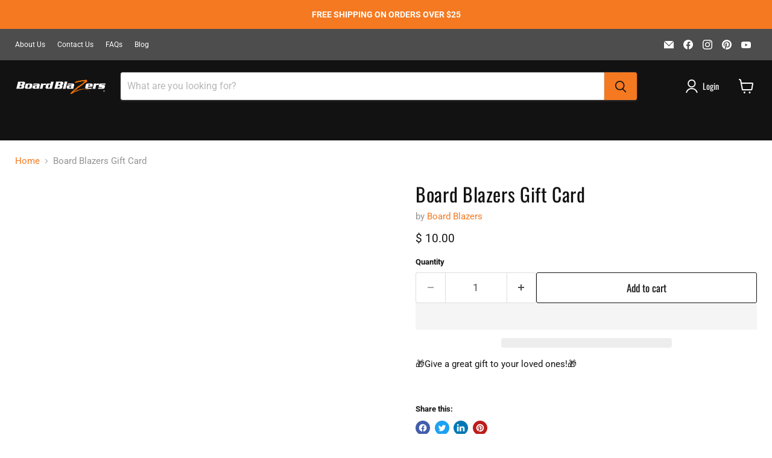

--- FILE ---
content_type: text/html; charset=utf-8
request_url: https://boardblazers.com/products/board-blazers-gift-card
body_size: 56676
content:
<!doctype html>
<html class="no-js no-touch" lang="en">
  <head>
  <script>
    window.Store = window.Store || {};
    window.Store.id = 6648299;
  </script>
    <meta charset="utf-8">
    <meta http-equiv="x-ua-compatible" content="IE=edge">

    <link rel="preconnect" href="https://cdn.shopify.com">
    <link rel="preconnect" href="https://fonts.shopifycdn.com">
    <link rel="preconnect" href="https://v.shopify.com">
    <link rel="preconnect" href="https://cdn.shopifycloud.com">

    <title>Board Blazers Gift Card</title>

    
      <meta name="description" content="🎁Give a great gift to your loved ones!🎁  ">
    

    
  <link rel="shortcut icon" href="//boardblazers.com/cdn/shop/files/favicon-32x32_32x32.png?v=1613533243" type="image/png">


    
      <link rel="canonical" href="https://boardblazers.com/products/board-blazers-gift-card" />
    

    <meta name="viewport" content="width=device-width">

    
    















<meta property="og:site_name" content="Board Blazers">
<meta property="og:url" content="https://boardblazers.com/products/board-blazers-gift-card">
<meta property="og:title" content="Board Blazers Gift Card">
<meta property="og:type" content="website">
<meta property="og:description" content="🎁Give a great gift to your loved ones!🎁  ">




    
    
    

    
    
    <meta
      property="og:image"
      content="https://boardblazers.com/cdn/shop/files/CopyofCreativeModernBusinessCard_1200x686.png?v=1702926468"
    />
    <meta
      property="og:image:secure_url"
      content="https://boardblazers.com/cdn/shop/files/CopyofCreativeModernBusinessCard_1200x686.png?v=1702926468"
    />
    <meta property="og:image:width" content="1200" />
    <meta property="og:image:height" content="686" />
    
    
    <meta property="og:image:alt" content="Social media image" />
  
















<meta name="twitter:title" content="Board Blazers Gift Card">
<meta name="twitter:description" content="🎁Give a great gift to your loved ones!🎁  ">


    
    
    
      
      
      <meta name="twitter:card" content="summary_large_image">
    
    
    <meta
      property="twitter:image"
      content="https://boardblazers.com/cdn/shop/files/CopyofCreativeModernBusinessCard_1200x600_crop_center.png?v=1702926468"
    />
    <meta property="twitter:image:width" content="1200" />
    <meta property="twitter:image:height" content="600" />
    
    
    <meta property="twitter:image:alt" content="Social media image" />
  


<script src="//cdn.shopify.com/s/files/1/0644/2975/2553/t/2/assets/option_select.js" type="text/javascript"></script>
<script src="//cdn.shopify.com/s/files/1/0644/2975/2553/t/2/assets/globo_cart_mobile.js" type="text/javascript"></script>

    <link rel="preload" href="//boardblazers.com/cdn/fonts/oswald/oswald_n4.7760ed7a63e536050f64bb0607ff70ce07a480bd.woff2" as="font" crossorigin="anonymous">
    <link rel="preload" as="style" href="//boardblazers.com/cdn/shop/t/12/assets/theme.css?v=84216136474853515171759333071">

    <script>window.performance && window.performance.mark && window.performance.mark('shopify.content_for_header.start');</script><meta name="google-site-verification" content="Bty_0gJJbBsruQrkdwTxmY45sjzP9L8FDGp-rHUzFds">
<meta name="google-site-verification" content="U0ATPMBCX9W4qvrI9aDWlseVb-_3C0iGctUkGq-RS5g">
<meta id="shopify-digital-wallet" name="shopify-digital-wallet" content="/6648299/digital_wallets/dialog">
<meta name="shopify-checkout-api-token" content="a6a9bc08f93c1968032d467858bc26b4">
<meta id="in-context-paypal-metadata" data-shop-id="6648299" data-venmo-supported="false" data-environment="production" data-locale="en_US" data-paypal-v4="true" data-currency="USD">
<link rel="alternate" type="application/json+oembed" href="https://boardblazers.com/products/board-blazers-gift-card.oembed">
<script async="async" src="/checkouts/internal/preloads.js?locale=en-US"></script>
<link rel="preconnect" href="https://shop.app" crossorigin="anonymous">
<script async="async" src="https://shop.app/checkouts/internal/preloads.js?locale=en-US&shop_id=6648299" crossorigin="anonymous"></script>
<script id="apple-pay-shop-capabilities" type="application/json">{"shopId":6648299,"countryCode":"US","currencyCode":"USD","merchantCapabilities":["supports3DS"],"merchantId":"gid:\/\/shopify\/Shop\/6648299","merchantName":"Board Blazers","requiredBillingContactFields":["postalAddress","email"],"requiredShippingContactFields":["postalAddress","email"],"shippingType":"shipping","supportedNetworks":["visa","masterCard","amex","discover","elo","jcb"],"total":{"type":"pending","label":"Board Blazers","amount":"1.00"},"shopifyPaymentsEnabled":true,"supportsSubscriptions":true}</script>
<script id="shopify-features" type="application/json">{"accessToken":"a6a9bc08f93c1968032d467858bc26b4","betas":["rich-media-storefront-analytics"],"domain":"boardblazers.com","predictiveSearch":true,"shopId":6648299,"locale":"en"}</script>
<script>var Shopify = Shopify || {};
Shopify.shop = "board-blazers.myshopify.com";
Shopify.locale = "en";
Shopify.currency = {"active":"USD","rate":"1.0"};
Shopify.country = "US";
Shopify.theme = {"name":"Empire Edit 9.1 - text below in collections | OPT","id":136746270952,"schema_name":"Empire","schema_version":"9.1.1","theme_store_id":838,"role":"main"};
Shopify.theme.handle = "null";
Shopify.theme.style = {"id":null,"handle":null};
Shopify.cdnHost = "boardblazers.com/cdn";
Shopify.routes = Shopify.routes || {};
Shopify.routes.root = "/";</script>
<script type="module">!function(o){(o.Shopify=o.Shopify||{}).modules=!0}(window);</script>
<script>!function(o){function n(){var o=[];function n(){o.push(Array.prototype.slice.apply(arguments))}return n.q=o,n}var t=o.Shopify=o.Shopify||{};t.loadFeatures=n(),t.autoloadFeatures=n()}(window);</script>
<script>
  window.ShopifyPay = window.ShopifyPay || {};
  window.ShopifyPay.apiHost = "shop.app\/pay";
  window.ShopifyPay.redirectState = null;
</script>
<script id="shop-js-analytics" type="application/json">{"pageType":"product"}</script>
<script defer="defer" async type="module" src="//boardblazers.com/cdn/shopifycloud/shop-js/modules/v2/client.init-shop-cart-sync_BApSsMSl.en.esm.js"></script>
<script defer="defer" async type="module" src="//boardblazers.com/cdn/shopifycloud/shop-js/modules/v2/chunk.common_CBoos6YZ.esm.js"></script>
<script type="module">
  await import("//boardblazers.com/cdn/shopifycloud/shop-js/modules/v2/client.init-shop-cart-sync_BApSsMSl.en.esm.js");
await import("//boardblazers.com/cdn/shopifycloud/shop-js/modules/v2/chunk.common_CBoos6YZ.esm.js");

  window.Shopify.SignInWithShop?.initShopCartSync?.({"fedCMEnabled":true,"windoidEnabled":true});

</script>
<script>
  window.Shopify = window.Shopify || {};
  if (!window.Shopify.featureAssets) window.Shopify.featureAssets = {};
  window.Shopify.featureAssets['shop-js'] = {"shop-cart-sync":["modules/v2/client.shop-cart-sync_DJczDl9f.en.esm.js","modules/v2/chunk.common_CBoos6YZ.esm.js"],"init-fed-cm":["modules/v2/client.init-fed-cm_BzwGC0Wi.en.esm.js","modules/v2/chunk.common_CBoos6YZ.esm.js"],"init-windoid":["modules/v2/client.init-windoid_BS26ThXS.en.esm.js","modules/v2/chunk.common_CBoos6YZ.esm.js"],"shop-cash-offers":["modules/v2/client.shop-cash-offers_DthCPNIO.en.esm.js","modules/v2/chunk.common_CBoos6YZ.esm.js","modules/v2/chunk.modal_Bu1hFZFC.esm.js"],"shop-button":["modules/v2/client.shop-button_D_JX508o.en.esm.js","modules/v2/chunk.common_CBoos6YZ.esm.js"],"init-shop-email-lookup-coordinator":["modules/v2/client.init-shop-email-lookup-coordinator_DFwWcvrS.en.esm.js","modules/v2/chunk.common_CBoos6YZ.esm.js"],"shop-toast-manager":["modules/v2/client.shop-toast-manager_tEhgP2F9.en.esm.js","modules/v2/chunk.common_CBoos6YZ.esm.js"],"shop-login-button":["modules/v2/client.shop-login-button_DwLgFT0K.en.esm.js","modules/v2/chunk.common_CBoos6YZ.esm.js","modules/v2/chunk.modal_Bu1hFZFC.esm.js"],"avatar":["modules/v2/client.avatar_BTnouDA3.en.esm.js"],"init-shop-cart-sync":["modules/v2/client.init-shop-cart-sync_BApSsMSl.en.esm.js","modules/v2/chunk.common_CBoos6YZ.esm.js"],"pay-button":["modules/v2/client.pay-button_BuNmcIr_.en.esm.js","modules/v2/chunk.common_CBoos6YZ.esm.js"],"init-shop-for-new-customer-accounts":["modules/v2/client.init-shop-for-new-customer-accounts_DrjXSI53.en.esm.js","modules/v2/client.shop-login-button_DwLgFT0K.en.esm.js","modules/v2/chunk.common_CBoos6YZ.esm.js","modules/v2/chunk.modal_Bu1hFZFC.esm.js"],"init-customer-accounts-sign-up":["modules/v2/client.init-customer-accounts-sign-up_TlVCiykN.en.esm.js","modules/v2/client.shop-login-button_DwLgFT0K.en.esm.js","modules/v2/chunk.common_CBoos6YZ.esm.js","modules/v2/chunk.modal_Bu1hFZFC.esm.js"],"shop-follow-button":["modules/v2/client.shop-follow-button_C5D3XtBb.en.esm.js","modules/v2/chunk.common_CBoos6YZ.esm.js","modules/v2/chunk.modal_Bu1hFZFC.esm.js"],"checkout-modal":["modules/v2/client.checkout-modal_8TC_1FUY.en.esm.js","modules/v2/chunk.common_CBoos6YZ.esm.js","modules/v2/chunk.modal_Bu1hFZFC.esm.js"],"init-customer-accounts":["modules/v2/client.init-customer-accounts_C0Oh2ljF.en.esm.js","modules/v2/client.shop-login-button_DwLgFT0K.en.esm.js","modules/v2/chunk.common_CBoos6YZ.esm.js","modules/v2/chunk.modal_Bu1hFZFC.esm.js"],"lead-capture":["modules/v2/client.lead-capture_Cq0gfm7I.en.esm.js","modules/v2/chunk.common_CBoos6YZ.esm.js","modules/v2/chunk.modal_Bu1hFZFC.esm.js"],"shop-login":["modules/v2/client.shop-login_BmtnoEUo.en.esm.js","modules/v2/chunk.common_CBoos6YZ.esm.js","modules/v2/chunk.modal_Bu1hFZFC.esm.js"],"payment-terms":["modules/v2/client.payment-terms_BHOWV7U_.en.esm.js","modules/v2/chunk.common_CBoos6YZ.esm.js","modules/v2/chunk.modal_Bu1hFZFC.esm.js"]};
</script>
<script>(function() {
  var isLoaded = false;
  function asyncLoad() {
    if (isLoaded) return;
    isLoaded = true;
    var urls = ["https:\/\/intg.snapchat.com\/shopify\/shopify-scevent.js?id=1d97a4b4-0243-419d-80cd-107678e39465\u0026shop=board-blazers.myshopify.com","https:\/\/cdn.uplinkly-static.com\/apps\/sticky-cart\/master\/sticky-cart-detect.js?shop=board-blazers.myshopify.com","https:\/\/cdn.shopify.com\/s\/files\/1\/0664\/8299\/t\/12\/assets\/spreadrwidget.js?v=1718881714\u0026shop=board-blazers.myshopify.com","https:\/\/cdn.shopify.com\/s\/files\/1\/0664\/8299\/t\/4\/assets\/postscript-sdk.js?v=1691516358\u0026shopId=289792\u0026shop=board-blazers.myshopify.com","https:\/\/cdn.opinew.com\/js\/opinew-active.js?shop=board-blazers.myshopify.com","https:\/\/amazonedropshipping.com\/js\/amazon-dropshipper.js?shop=board-blazers.myshopify.com"];
    for (var i = 0; i < urls.length; i++) {
      var s = document.createElement('script');
      s.type = 'text/javascript';
      s.async = true;
      s.src = urls[i];
      var x = document.getElementsByTagName('script')[0];
      x.parentNode.insertBefore(s, x);
    }
  };
  if(window.attachEvent) {
    window.attachEvent('onload', asyncLoad);
  } else {
    window.addEventListener('load', asyncLoad, false);
  }
})();</script>
<script id="__st">var __st={"a":6648299,"offset":-21600,"reqid":"e7049f28-1f0f-414a-b9c8-7e573dc025cc-1768881288","pageurl":"boardblazers.com\/products\/board-blazers-gift-card","u":"c2b6599247c2","p":"product","rtyp":"product","rid":8500941684968};</script>
<script>window.ShopifyPaypalV4VisibilityTracking = true;</script>
<script id="captcha-bootstrap">!function(){'use strict';const t='contact',e='account',n='new_comment',o=[[t,t],['blogs',n],['comments',n],[t,'customer']],c=[[e,'customer_login'],[e,'guest_login'],[e,'recover_customer_password'],[e,'create_customer']],r=t=>t.map((([t,e])=>`form[action*='/${t}']:not([data-nocaptcha='true']) input[name='form_type'][value='${e}']`)).join(','),a=t=>()=>t?[...document.querySelectorAll(t)].map((t=>t.form)):[];function s(){const t=[...o],e=r(t);return a(e)}const i='password',u='form_key',d=['recaptcha-v3-token','g-recaptcha-response','h-captcha-response',i],f=()=>{try{return window.sessionStorage}catch{return}},m='__shopify_v',_=t=>t.elements[u];function p(t,e,n=!1){try{const o=window.sessionStorage,c=JSON.parse(o.getItem(e)),{data:r}=function(t){const{data:e,action:n}=t;return t[m]||n?{data:e,action:n}:{data:t,action:n}}(c);for(const[e,n]of Object.entries(r))t.elements[e]&&(t.elements[e].value=n);n&&o.removeItem(e)}catch(o){console.error('form repopulation failed',{error:o})}}const l='form_type',E='cptcha';function T(t){t.dataset[E]=!0}const w=window,h=w.document,L='Shopify',v='ce_forms',y='captcha';let A=!1;((t,e)=>{const n=(g='f06e6c50-85a8-45c8-87d0-21a2b65856fe',I='https://cdn.shopify.com/shopifycloud/storefront-forms-hcaptcha/ce_storefront_forms_captcha_hcaptcha.v1.5.2.iife.js',D={infoText:'Protected by hCaptcha',privacyText:'Privacy',termsText:'Terms'},(t,e,n)=>{const o=w[L][v],c=o.bindForm;if(c)return c(t,g,e,D).then(n);var r;o.q.push([[t,g,e,D],n]),r=I,A||(h.body.append(Object.assign(h.createElement('script'),{id:'captcha-provider',async:!0,src:r})),A=!0)});var g,I,D;w[L]=w[L]||{},w[L][v]=w[L][v]||{},w[L][v].q=[],w[L][y]=w[L][y]||{},w[L][y].protect=function(t,e){n(t,void 0,e),T(t)},Object.freeze(w[L][y]),function(t,e,n,w,h,L){const[v,y,A,g]=function(t,e,n){const i=e?o:[],u=t?c:[],d=[...i,...u],f=r(d),m=r(i),_=r(d.filter((([t,e])=>n.includes(e))));return[a(f),a(m),a(_),s()]}(w,h,L),I=t=>{const e=t.target;return e instanceof HTMLFormElement?e:e&&e.form},D=t=>v().includes(t);t.addEventListener('submit',(t=>{const e=I(t);if(!e)return;const n=D(e)&&!e.dataset.hcaptchaBound&&!e.dataset.recaptchaBound,o=_(e),c=g().includes(e)&&(!o||!o.value);(n||c)&&t.preventDefault(),c&&!n&&(function(t){try{if(!f())return;!function(t){const e=f();if(!e)return;const n=_(t);if(!n)return;const o=n.value;o&&e.removeItem(o)}(t);const e=Array.from(Array(32),(()=>Math.random().toString(36)[2])).join('');!function(t,e){_(t)||t.append(Object.assign(document.createElement('input'),{type:'hidden',name:u})),t.elements[u].value=e}(t,e),function(t,e){const n=f();if(!n)return;const o=[...t.querySelectorAll(`input[type='${i}']`)].map((({name:t})=>t)),c=[...d,...o],r={};for(const[a,s]of new FormData(t).entries())c.includes(a)||(r[a]=s);n.setItem(e,JSON.stringify({[m]:1,action:t.action,data:r}))}(t,e)}catch(e){console.error('failed to persist form',e)}}(e),e.submit())}));const S=(t,e)=>{t&&!t.dataset[E]&&(n(t,e.some((e=>e===t))),T(t))};for(const o of['focusin','change'])t.addEventListener(o,(t=>{const e=I(t);D(e)&&S(e,y())}));const B=e.get('form_key'),M=e.get(l),P=B&&M;t.addEventListener('DOMContentLoaded',(()=>{const t=y();if(P)for(const e of t)e.elements[l].value===M&&p(e,B);[...new Set([...A(),...v().filter((t=>'true'===t.dataset.shopifyCaptcha))])].forEach((e=>S(e,t)))}))}(h,new URLSearchParams(w.location.search),n,t,e,['guest_login'])})(!0,!0)}();</script>
<script integrity="sha256-4kQ18oKyAcykRKYeNunJcIwy7WH5gtpwJnB7kiuLZ1E=" data-source-attribution="shopify.loadfeatures" defer="defer" src="//boardblazers.com/cdn/shopifycloud/storefront/assets/storefront/load_feature-a0a9edcb.js" crossorigin="anonymous"></script>
<script crossorigin="anonymous" defer="defer" src="//boardblazers.com/cdn/shopifycloud/storefront/assets/shopify_pay/storefront-65b4c6d7.js?v=20250812"></script>
<script data-source-attribution="shopify.dynamic_checkout.dynamic.init">var Shopify=Shopify||{};Shopify.PaymentButton=Shopify.PaymentButton||{isStorefrontPortableWallets:!0,init:function(){window.Shopify.PaymentButton.init=function(){};var t=document.createElement("script");t.src="https://boardblazers.com/cdn/shopifycloud/portable-wallets/latest/portable-wallets.en.js",t.type="module",document.head.appendChild(t)}};
</script>
<script data-source-attribution="shopify.dynamic_checkout.buyer_consent">
  function portableWalletsHideBuyerConsent(e){var t=document.getElementById("shopify-buyer-consent"),n=document.getElementById("shopify-subscription-policy-button");t&&n&&(t.classList.add("hidden"),t.setAttribute("aria-hidden","true"),n.removeEventListener("click",e))}function portableWalletsShowBuyerConsent(e){var t=document.getElementById("shopify-buyer-consent"),n=document.getElementById("shopify-subscription-policy-button");t&&n&&(t.classList.remove("hidden"),t.removeAttribute("aria-hidden"),n.addEventListener("click",e))}window.Shopify?.PaymentButton&&(window.Shopify.PaymentButton.hideBuyerConsent=portableWalletsHideBuyerConsent,window.Shopify.PaymentButton.showBuyerConsent=portableWalletsShowBuyerConsent);
</script>
<script>
  function portableWalletsCleanup(e){e&&e.src&&console.error("Failed to load portable wallets script "+e.src);var t=document.querySelectorAll("shopify-accelerated-checkout .shopify-payment-button__skeleton, shopify-accelerated-checkout-cart .wallet-cart-button__skeleton"),e=document.getElementById("shopify-buyer-consent");for(let e=0;e<t.length;e++)t[e].remove();e&&e.remove()}function portableWalletsNotLoadedAsModule(e){e instanceof ErrorEvent&&"string"==typeof e.message&&e.message.includes("import.meta")&&"string"==typeof e.filename&&e.filename.includes("portable-wallets")&&(window.removeEventListener("error",portableWalletsNotLoadedAsModule),window.Shopify.PaymentButton.failedToLoad=e,"loading"===document.readyState?document.addEventListener("DOMContentLoaded",window.Shopify.PaymentButton.init):window.Shopify.PaymentButton.init())}window.addEventListener("error",portableWalletsNotLoadedAsModule);
</script>

<script type="module" src="https://boardblazers.com/cdn/shopifycloud/portable-wallets/latest/portable-wallets.en.js" onError="portableWalletsCleanup(this)" crossorigin="anonymous"></script>
<script nomodule>
  document.addEventListener("DOMContentLoaded", portableWalletsCleanup);
</script>

<link id="shopify-accelerated-checkout-styles" rel="stylesheet" media="screen" href="https://boardblazers.com/cdn/shopifycloud/portable-wallets/latest/accelerated-checkout-backwards-compat.css" crossorigin="anonymous">
<style id="shopify-accelerated-checkout-cart">
        #shopify-buyer-consent {
  margin-top: 1em;
  display: inline-block;
  width: 100%;
}

#shopify-buyer-consent.hidden {
  display: none;
}

#shopify-subscription-policy-button {
  background: none;
  border: none;
  padding: 0;
  text-decoration: underline;
  font-size: inherit;
  cursor: pointer;
}

#shopify-subscription-policy-button::before {
  box-shadow: none;
}

      </style>

<script>window.performance && window.performance.mark && window.performance.mark('shopify.content_for_header.end');</script><script id="shop-promise-product" type="application/json">
  {
    "productId": "8500941684968",
    "variantId": "45251611590888"
  }
</script>
<script id="shop-promise-features" type="application/json">
  {
    "supportedPromiseBrands": ["buy_with_prime"],
    "f_b9ba94d16a7d18ccd91d68be01e37df6": false,
    "f_85e460659f2e1fdd04f763b1587427a4": false
  }
</script>
<script fetchpriority="high" defer="defer" src="https://boardblazers.com/cdn/shopifycloud/shop-promise-pdp/prod/shop_promise_pdp.js?v=1" data-source-attribution="shopify.shop-promise-pdp" crossorigin="anonymous"></script>
<link rel="preload" href="https://static-na.payments-amazon.com/checkout.js" as="script">


    <link href="//boardblazers.com/cdn/shop/t/12/assets/theme.css?v=84216136474853515171759333071" rel="stylesheet" type="text/css" media="all" />

    
    <script>
      window.Theme = window.Theme || {};
      window.Theme.version = '9.1.1';
      window.Theme.name = 'Empire';
      window.Theme.routes = {
        "root_url": "/",
        "account_url": "/account",
        "account_login_url": "/account/login",
        "account_logout_url": "/account/logout",
        "account_register_url": "/account/register",
        "account_addresses_url": "/account/addresses",
        "collections_url": "/collections",
        "all_products_collection_url": "/collections/all",
        "search_url": "/search",
        "predictive_search_url": "/search/suggest",
        "cart_url": "/cart",
        "cart_add_url": "/cart/add",
        "cart_change_url": "/cart/change",
        "cart_clear_url": "/cart/clear",
        "product_recommendations_url": "/recommendations/products",
      };
    </script>
    

  
	<script>var loox_global_hash = '1727476231760';</script><style>.loox-reviews-default { max-width: 1200px; margin: 0 auto; }.loox-rating .loox-icon { color:#f47920; }
:root { --lxs-rating-icon-color: #f47920; }</style>

    <!-- Affiliatable Base Code --> <script src="https://cdn.affiliatable.io/5670e55e4d3459091885818c74beba82.js" async></script> <!-- /Affiliatable Base Code -->
    <script data-grow-initializer="">!(function(){window.growMe||((window.growMe=function(e){window.growMe._.push(e);}),(window.growMe._=[]));var e=document.createElement("script");(e.type="text/javascript"),(e.src="https://faves.grow.me/main.js"),(e.defer=!0),e.setAttribute("data-grow-faves-site-id","U2l0ZTo2MTczN2NkYS04ZDc4LTRhMDMtYTRlNS00ZWQ4ZGI3MDY0N2E=");var t=document.getElementsByTagName("script")[0];t.parentNode.insertBefore(e,t);})();</script>
<script>let showMore=document.createElement('script');
showMore.src='//boardblazers.com/tools/showMore/open.js?pathname='
    +window.location.pathname;
    document.head.append(showMore);</script><!-- BEGIN app block: shopify://apps/buddha-mega-menu-navigation/blocks/megamenu/dbb4ce56-bf86-4830-9b3d-16efbef51c6f -->
<script>
        var productImageAndPrice = [],
            collectionImages = [],
            articleImages = [],
            mmLivIcons = false,
            mmFlipClock = false,
            mmFixesUseJquery = false,
            mmNumMMI = 8,
            mmSchemaTranslation = {},
            mmMenuStrings =  {"menuStrings":{"default":{"Skateboard Lights":"Skateboard Lights","Skateboard Trucks":"Skateboard Trucks","Scooter Accessories":"Scooter Accessories","Electric Skateboards":"Electric Skateboards","Shop by Type":"Shop by Type","Shop All Electric Skateboards":"Shop All Electric Skateboards","All Terrain Electric Skateboards":"All Terrain Electric Skateboards","Cheap Electric Skateboards":"Cheap Electric Skateboards","Electric Longboards":"Electric Longboards","Electric Penny Board":"Electric Penny Board","Electric Skateboard Batteries":"Electric Skateboard Batteries","Electric Skateboard with Remote":"Electric Skateboard with Remote","Fastest Electric Skateboard":"Fastest Electric Skateboard","Hoverboards":"Hoverboards","Mini Electric Skateboard":"Mini Electric Skateboard","Off Road Electric Skateboard":"Off Road Electric Skateboard","Shop by Brand":"Shop by Brand","AEBoard Electric Skateboards":"AEBoard Electric Skateboards","Atom Electric Skateboards":"Atom Electric Skateboards","Backfire Electric Skateboards":"Backfire Electric Skateboards","Base Camp Boards Electric Skateboards":"Base Camp Boards Electric Skateboards","Enskate Electric Skateboards":"Enskate Electric Skateboards","Exway Electric Skateboards":"Exway Electric Skateboards","Halo Board Electric Skateboards and Hoverboards":"Halo Board Electric Skateboards and Hoverboards","Hiboy Electric Skateboards":"Hiboy Electric Skateboards","isinwheel Electric Skateboards":"isinwheel Electric Skateboards","JKING Electric Skateboards":"JKING Electric Skateboards","Maxfind Electric Skateboards":"Maxfind Electric Skateboards","Meepo Electric Skateboards":"Meepo Electric Skateboards","Ownboard Electric Skateboards":"Ownboard Electric Skateboards","Raldey Electric Skateboards":"Raldey Electric Skateboards","Razor Electric Skateboards":"Razor Electric Skateboards","Shark Wheel Electric Skateboards":"Shark Wheel Electric Skateboards","Skatebolt Electric Skateboards":"Skatebolt Electric Skateboards","Teamgee Electric Skateboards":"Teamgee Electric Skateboards","WOWGO Electric Skateboards":"WOWGO Electric Skateboards","Guides":"Guides","Best Electric Skateboard":"Best Electric Skateboard","How Much is an Electric Skateboard?":"How Much is an Electric Skateboard?","How to Ride an Electric Skateboard":"How to Ride an Electric Skateboard","How Do Electric Skateboards Work? ":"How Do Electric Skateboards Work? ","Top 7 Electric Skateboard Accessories":"Top 7 Electric Skateboard Accessories","Meepo MINI 5 Electric Mini Skateboard and Pennyboard":"Meepo MINI 5 Electric Mini Skateboard and Pennyboard","Raldey WASP Pro Electric Mountainboard - Electric Skateboard and Longboard":"Raldey WASP Pro Electric Mountainboard - Electric Skateboard and Longboard","Backpacks":"Backpacks","Skateboard Backpacks":"Skateboard Backpacks","Longboard Backpack":"Longboard Backpack","Board Blazers":"Board Blazers","Skateboard Backpack | Board Blazers Backpack - Perfect for Longboards and Electric Skateboards":"Skateboard Backpack | Board Blazers Backpack - Perfect for Longboards and Electric Skateboards","GUIDE: Best Skateboard Backpacks":"GUIDE: Best Skateboard Backpacks","Skate Shoes":"Skate Shoes","Osiris":"Osiris","Osiris D3 2001":"Osiris D3 2001","High Top Skate Shoes":"High Top Skate Shoes","eS Footwear":"eS Footwear","Kids Knee Pads":"Kids Knee Pads","Shopping Guides":"Shopping Guides","Best Electric Skateboards":"Best Electric Skateboards","Best Longboard Brands":"Best Longboard Brands","Best Kids Skateboard":"Best Kids Skateboard","Best Skateboard Knee Pads":"Best Skateboard Knee Pads","Best Trick Skateboards":"Best Trick Skateboards","Best Skateboard Gifts for Kids":"Best Skateboard Gifts for Kids","Best Skate Shoes":"Best Skate Shoes","Best Skateboard Backpacks":"Best Skateboard Backpacks","Best Electric Skateboard of 2023 - Beast Mode Guide":"Best Electric Skateboard of 2023 - Beast Mode Guide","Best Longboard Brands: The Unsung Heroes of Asphalt Surfing":"Best Longboard Brands: The Unsung Heroes of Asphalt Surfing","The Best Kids Skateboard - An Ultimate Guide: Top Picks and Buying Tips":"The Best Kids Skateboard - An Ultimate Guide: Top Picks and Buying Tips","Best Skateboard Knee Pads for Maximum Protection and Durability":"Best Skateboard Knee Pads for Maximum Protection and Durability"}},"additional":{"default":{"Add to cart":"Add to cart","Sold out":"Sold out","JUST ADDED TO YOUR CART":"JUST ADDED TO YOUR CART","OUT OF STOCK":"OUT OF STOCK","View Cart":"View Cart"}}} ,
            mmShopLocale = "en",
            mmShopLocaleCollectionsRoute = "/collections",
            mmSchemaDesignJSON = "[{\"action\":\"menu-select\",\"value\":\"mm-automatic\"},{\"action\":\"design\",\"setting\":\"font_family\",\"value\":\"Default\"},{\"action\":\"design\",\"setting\":\"font_size\",\"value\":\"13px\"},{\"action\":\"design\",\"setting\":\"text_color\",\"value\":\"#222222\"},{\"action\":\"design\",\"setting\":\"link_hover_color\",\"value\":\"#0da19a\"},{\"action\":\"design\",\"setting\":\"link_color\",\"value\":\"#4e4e4e\"},{\"action\":\"design\",\"setting\":\"background_hover_color\",\"value\":\"#f9f9f9\"},{\"action\":\"design\",\"setting\":\"background_color\",\"value\":\"#ffffff\"},{\"action\":\"design\",\"setting\":\"price_color\",\"value\":\"#0da19a\"},{\"action\":\"design\",\"setting\":\"contact_right_btn_text_color\",\"value\":\"#ffffff\"},{\"action\":\"design\",\"setting\":\"contact_right_btn_bg_color\",\"value\":\"#3A3A3A\"},{\"action\":\"design\",\"setting\":\"contact_left_bg_color\",\"value\":\"#3A3A3A\"},{\"action\":\"design\",\"setting\":\"contact_left_alt_color\",\"value\":\"#CCCCCC\"},{\"action\":\"design\",\"setting\":\"contact_left_text_color\",\"value\":\"#f1f1f0\"},{\"action\":\"design\",\"setting\":\"addtocart_enable\",\"value\":\"true\"},{\"action\":\"design\",\"setting\":\"addtocart_text_color\",\"value\":\"#333333\"},{\"action\":\"design\",\"setting\":\"addtocart_background_color\",\"value\":\"#ffffff\"},{\"action\":\"design\",\"setting\":\"addtocart_text_hover_color\",\"value\":\"#ffffff\"},{\"action\":\"design\",\"setting\":\"addtocart_background_hover_color\",\"value\":\"#0da19a\"},{\"action\":\"design\",\"setting\":\"countdown_color\",\"value\":\"#ffffff\"},{\"action\":\"design\",\"setting\":\"countdown_background_color\",\"value\":\"#333333\"},{\"action\":\"design\",\"setting\":\"vertical_font_family\",\"value\":\"Default\"},{\"action\":\"design\",\"setting\":\"vertical_font_size\",\"value\":\"13px\"},{\"action\":\"design\",\"setting\":\"vertical_text_color\",\"value\":\"#ffffff\"},{\"action\":\"design\",\"setting\":\"vertical_link_color\",\"value\":\"#ffffff\"},{\"action\":\"design\",\"setting\":\"vertical_link_hover_color\",\"value\":\"#ffffff\"},{\"action\":\"design\",\"setting\":\"vertical_price_color\",\"value\":\"#ffffff\"},{\"action\":\"design\",\"setting\":\"vertical_contact_right_btn_text_color\",\"value\":\"#ffffff\"},{\"action\":\"design\",\"setting\":\"vertical_addtocart_enable\",\"value\":\"true\"},{\"action\":\"design\",\"setting\":\"vertical_addtocart_text_color\",\"value\":\"#ffffff\"},{\"action\":\"design\",\"setting\":\"vertical_countdown_color\",\"value\":\"#ffffff\"},{\"action\":\"design\",\"setting\":\"vertical_countdown_background_color\",\"value\":\"#333333\"},{\"action\":\"design\",\"setting\":\"vertical_background_color\",\"value\":\"#017b86\"},{\"action\":\"design\",\"setting\":\"vertical_addtocart_background_color\",\"value\":\"#333333\"},{\"action\":\"design\",\"setting\":\"vertical_contact_right_btn_bg_color\",\"value\":\"#333333\"},{\"action\":\"design\",\"setting\":\"vertical_contact_left_alt_color\",\"value\":\"#333333\"}]",
            mmDomChangeSkipUl = "",
            buddhaMegaMenuShop = "board-blazers.myshopify.com",
            mmWireframeCompression = "0",
            mmExtensionAssetUrl = "https://cdn.shopify.com/extensions/019abe06-4a3f-7763-88da-170e1b54169b/mega-menu-151/assets/";var bestSellersHTML = '';var newestProductsHTML = '';/* get link lists api */
        var linkLists={"main-menu" : {"title":"Main Menu", "items":["/collections/skateboard-lights","/collections/scooter-accessories","/collections/skateboard-backpacks","/collections/skate-shoes","/blogs/all/best-electric-skateboard",]},"footer" : {"title":"Company", "items":["/search","/pages/about-us","/policies/privacy-policy","/policies/terms-of-service","/policies/refund-policy",]},"turbo-menu" : {"title":"Turbo Menu", "items":["/","/blogs/all","/pages/about-us","/pages/contact-us",]},"footermenu" : {"title":"Our Policies", "items":["/pages/contact-us","/policies/refund-policy","/pages/frequently-asked-questions",]},"utility-bar" : {"title":"Utility Bar", "items":["/pages/about-us","/pages/contact-us","/pages/frequently-asked-questions","/blogs/all",]},"customer-account-main-menu" : {"title":"Customer account main menu", "items":["/","https://shopify.com/6648299/account/orders?locale=en&amp;region_country=US",]},};/*ENDPARSE*/

        linkLists["force-mega-menu"]={};linkLists["force-mega-menu"].title="Empire Theme - Mega Menu";linkLists["force-mega-menu"].items=[1];

        /* set product prices */productImageAndPrice[8105717498088] = ['//boardblazers.com/cdn/shop/products/BackpainMainImage_SmallerSize.jpg?v=1673639864&width=240', 1.0483344219464403, '<span class="mega-menu-sold_out">Sold out</span>', , ""];productImageAndPrice[8352949207272] = ['//boardblazers.com/cdn/shop/files/MINI5_1024x1024_4f78469a-a8e1-4f7e-9440-cb0360de02cd.webp?v=1695178978&width=240', 1.0, '<span class="mega-menu-sold_out">Sold out</span>', , ""];productImageAndPrice[8354857943272] = ['//boardblazers.com/cdn/shop/files/WASP6P_1800x1800_66262492-99e4-4f3e-9d4d-218b1f42ccab.webp?v=1695312939&width=240', 1.0, '<span class="mega-menu-sold_out">Sold out</span>', , ""];/* get the collection images *//* get the article images */articleImages['590631370984'] = ['//boardblazers.com/cdn/shop/articles/Best_Skateboard_Backpack.jpg?v=1699552172&width=240', 1.5];articleImages['590341046504'] = ['//boardblazers.com/cdn/shop/articles/Electric_Skateboard_featured.png?v=1689871114&width=240', 1.5];articleImages['590316732648'] = ['//boardblazers.com/cdn/shop/articles/Longboard_Brands.jpg?v=1688759032&width=240', 1.7897091722595078];articleImages['589971685608'] = ['//boardblazers.com/cdn/shop/articles/pexels-max-fischer-5212652_copy.jpg?v=1688758702&width=240', 1.909307875894988];articleImages['589893959912'] = ['//boardblazers.com/cdn/shop/articles/Featured_Image.jpg?v=1679946684&width=240', 1.909307875894988];/* customer fixes */
        var mmThemeFixesBefore = function(){ if (selectedMenu=="force-mega-menu" && tempMenuObject.u.matches(".site-navigation>.navmenu:first-child,.mobile-nav-content>.navmenu")) { tempMenuObject.forceMenu = true; tempMenuObject.liClasses = "navmenu-item navmenu-basic__item"; tempMenuObject.aClasses = "navmenu-link navmenu-link-depth-1"; tempMenuObject.liItems = tempMenuObject.u.children; } mmAddStyle(" ul > li.buddha-menu-item { z-index: 98 !important; } ul > li.buddha-menu-item:hover { z-index: 99 !important; } ul > li.buddha-menu-item.mega-hover { z-index: 99 !important; } ", "themeScript"); }; 
        

        var mmWireframe = {"html" : "<li class=\"buddha-menu-item\" itemId=\"T4ShA\"  ><a data-href=\"/collections/skateboard-lights\" href=\"/collections/skateboard-lights\" aria-label=\"Skateboard Lights\" data-no-instant=\"\" onclick=\"mmGoToPage(this, event); return false;\"  ><span class=\"mm-title\">Skateboard Lights</span></a></li><li class=\"buddha-menu-item\" itemId=\"SPlVa\"  ><a data-href=\"/collections/skateboard-trucks\" href=\"/collections/skateboard-trucks\" aria-label=\"Skateboard Trucks\" data-no-instant=\"\" onclick=\"mmGoToPage(this, event); return false;\"  ><i class=\"mm-icon static fas fa-truck\" aria-hidden=\"true\"></i><span class=\"mm-title\">Skateboard Trucks</span></a></li><li class=\"buddha-menu-item\" itemId=\"Hik6E\"  ><a data-href=\"/collections/scooter-accessories\" href=\"/collections/scooter-accessories\" aria-label=\"Scooter Accessories\" data-no-instant=\"\" onclick=\"mmGoToPage(this, event); return false;\"  ><span class=\"mm-title\">Scooter Accessories</span></a></li><li class=\"buddha-menu-item\" itemId=\"pAWYQ\"  ><a data-href=\"/collections/electric-skateboards\" href=\"/collections/electric-skateboards\" aria-label=\"Electric Skateboards\" data-no-instant=\"\" onclick=\"mmGoToPage(this, event); return false;\"  ><i class=\"mm-icon static fas fa-bolt\" aria-hidden=\"true\"></i><span class=\"mm-title\">Electric Skateboards</span><i class=\"mm-arrow mm-angle-down\" aria-hidden=\"true\"></i><span class=\"toggle-menu-btn\" style=\"display:none;\" title=\"Toggle menu\" onclick=\"return toggleSubmenu(this)\"><span class=\"mm-arrow-icon\"><span class=\"bar-one\"></span><span class=\"bar-two\"></span></span></span></a><ul class=\"mm-submenu simple   mm-last-level\"><li submenu-columns=\"1\" item-type=\"link-list\"  ><div class=\"mega-menu-item-container\"  ><div class=\"mm-list-name\"  ><span  ><span class=\"mm-title\">Shop by Type</span></span></div><ul class=\"mm-submenu link-list mm-icons  mm-last-level\"><li  ><a data-href=\"/collections/electric-skateboards\" href=\"/collections/electric-skateboards\" aria-label=\"Shop All Electric Skateboards\" data-no-instant=\"\" onclick=\"mmGoToPage(this, event); return false;\"  ><span class=\"mm-title\">Shop All Electric Skateboards</span></a></li><li  ><a data-href=\"/collections/all-terrain-electric-skateboards\" href=\"/collections/all-terrain-electric-skateboards\" aria-label=\"All Terrain Electric Skateboards\" data-no-instant=\"\" onclick=\"mmGoToPage(this, event); return false;\"  ><span class=\"mm-title\">All Terrain Electric Skateboards</span></a></li><li  ><a data-href=\"/collections/cheap-electric-skateboards\" href=\"/collections/cheap-electric-skateboards\" aria-label=\"Cheap Electric Skateboards\" data-no-instant=\"\" onclick=\"mmGoToPage(this, event); return false;\"  ><i class=\"mm-icon static fas fa-search-dollar\" aria-hidden=\"true\"></i><span class=\"mm-title\">Cheap Electric Skateboards</span></a></li><li  ><a data-href=\"/collections/electric-longboards\" href=\"/collections/electric-longboards\" aria-label=\"Electric Longboards\" data-no-instant=\"\" onclick=\"mmGoToPage(this, event); return false;\"  ><span class=\"mm-title\">Electric Longboards</span></a></li><li  ><a data-href=\"/collections/electric-penny-board\" href=\"/collections/electric-penny-board\" aria-label=\"Electric Penny Board\" data-no-instant=\"\" onclick=\"mmGoToPage(this, event); return false;\"  ><span class=\"mm-title\">Electric Penny Board</span></a></li><li  ><a data-href=\"/collections/electric-skateboard-batteries\" href=\"/collections/electric-skateboard-batteries\" aria-label=\"Electric Skateboard Batteries\" data-no-instant=\"\" onclick=\"mmGoToPage(this, event); return false;\"  ><span class=\"mm-title\">Electric Skateboard Batteries</span></a></li><li  ><a data-href=\"/collections/electric-skateboard-with-remote\" href=\"/collections/electric-skateboard-with-remote\" aria-label=\"Electric Skateboard with Remote\" data-no-instant=\"\" onclick=\"mmGoToPage(this, event); return false;\"  ><span class=\"mm-title\">Electric Skateboard with Remote</span></a></li><li  ><a data-href=\"/collections/fastest-electric-skateboard\" href=\"/collections/fastest-electric-skateboard\" aria-label=\"Fastest Electric Skateboard\" data-no-instant=\"\" onclick=\"mmGoToPage(this, event); return false;\"  ><i class=\"mm-icon static fas fa-bolt\" aria-hidden=\"true\"></i><span class=\"mm-title\">Fastest Electric Skateboard</span></a></li><li  ><a data-href=\"/collections/hoverboards\" href=\"/collections/hoverboards\" aria-label=\"Hoverboards\" data-no-instant=\"\" onclick=\"mmGoToPage(this, event); return false;\"  ><span class=\"mm-title\">Hoverboards</span></a></li><li  ><a data-href=\"/collections/mini-electric-skateboard\" href=\"/collections/mini-electric-skateboard\" aria-label=\"Mini Electric Skateboard\" data-no-instant=\"\" onclick=\"mmGoToPage(this, event); return false;\"  ><span class=\"mm-title\">Mini Electric Skateboard</span></a></li><li  ><a data-href=\"/collections/off-road-electric-skateboard\" href=\"/collections/off-road-electric-skateboard\" aria-label=\"Off Road Electric Skateboard\" data-no-instant=\"\" onclick=\"mmGoToPage(this, event); return false;\"  ><span class=\"mm-title\">Off Road Electric Skateboard</span></a></li></ul></div></li><li submenu-columns=\"1\" item-type=\"link-list\"  ><div class=\"mega-menu-item-container\"  ><div class=\"mm-list-name\"  ><span  ><span class=\"mm-title\">Shop by Brand</span></span></div><ul class=\"mm-submenu link-list   mm-last-level\"><li  ><a data-href=\"/collections/aeboard-electric-skateboards\" href=\"/collections/aeboard-electric-skateboards\" aria-label=\"AEBoard Electric Skateboards\" data-no-instant=\"\" onclick=\"mmGoToPage(this, event); return false;\"  ><span class=\"mm-title\">AEBoard Electric Skateboards</span></a></li><li  ><a data-href=\"/collections/atom-electric-skateboards\" href=\"/collections/atom-electric-skateboards\" aria-label=\"Atom Electric Skateboards\" data-no-instant=\"\" onclick=\"mmGoToPage(this, event); return false;\"  ><span class=\"mm-title\">Atom Electric Skateboards</span></a></li><li  ><a data-href=\"/collections/backfire-electric-skateboards\" href=\"/collections/backfire-electric-skateboards\" aria-label=\"Backfire Electric Skateboards\" data-no-instant=\"\" onclick=\"mmGoToPage(this, event); return false;\"  ><span class=\"mm-title\">Backfire Electric Skateboards</span></a></li><li  ><a data-href=\"/collections/base-camp-boards-electric-skateboards\" href=\"/collections/base-camp-boards-electric-skateboards\" aria-label=\"Base Camp Boards Electric Skateboards\" data-no-instant=\"\" onclick=\"mmGoToPage(this, event); return false;\"  ><span class=\"mm-title\">Base Camp Boards Electric Skateboards</span></a></li><li  ><a data-href=\"/collections/enskate-electric-skateboards\" href=\"/collections/enskate-electric-skateboards\" aria-label=\"Enskate Electric Skateboards\" data-no-instant=\"\" onclick=\"mmGoToPage(this, event); return false;\"  ><span class=\"mm-title\">Enskate Electric Skateboards</span></a></li><li  ><a data-href=\"/collections/exway-electric-skateboards\" href=\"/collections/exway-electric-skateboards\" aria-label=\"Exway Electric Skateboards\" data-no-instant=\"\" onclick=\"mmGoToPage(this, event); return false;\"  ><span class=\"mm-title\">Exway Electric Skateboards</span></a></li><li  ><a data-href=\"/collections/halo-board-electric-skateboards-and-hoverboards\" href=\"/collections/halo-board-electric-skateboards-and-hoverboards\" aria-label=\"Halo Board Electric Skateboards and Hoverboards\" data-no-instant=\"\" onclick=\"mmGoToPage(this, event); return false;\"  ><span class=\"mm-title\">Halo Board Electric Skateboards and Hoverboards</span></a></li><li  ><a data-href=\"/collections/hiboy-electric-skateboards\" href=\"/collections/hiboy-electric-skateboards\" aria-label=\"Hiboy Electric Skateboards\" data-no-instant=\"\" onclick=\"mmGoToPage(this, event); return false;\"  ><span class=\"mm-title\">Hiboy Electric Skateboards</span></a></li><li  ><a data-href=\"/collections/isinwheel-electric-skateboards\" href=\"/collections/isinwheel-electric-skateboards\" aria-label=\"isinwheel Electric Skateboards\" data-no-instant=\"\" onclick=\"mmGoToPage(this, event); return false;\"  ><span class=\"mm-title\">isinwheel Electric Skateboards</span></a></li><li  ><a data-href=\"/collections/jking-electric-skateboards\" href=\"/collections/jking-electric-skateboards\" aria-label=\"JKING Electric Skateboards\" data-no-instant=\"\" onclick=\"mmGoToPage(this, event); return false;\"  ><span class=\"mm-title\">JKING Electric Skateboards</span></a></li><li  ><a data-href=\"/collections/maxfind-electric-skateboards\" href=\"/collections/maxfind-electric-skateboards\" aria-label=\"Maxfind Electric Skateboards\" data-no-instant=\"\" onclick=\"mmGoToPage(this, event); return false;\"  ><span class=\"mm-title\">Maxfind Electric Skateboards</span></a></li><li  ><a data-href=\"/collections/meepo-electric-skateboards\" href=\"/collections/meepo-electric-skateboards\" aria-label=\"Meepo Electric Skateboards\" data-no-instant=\"\" onclick=\"mmGoToPage(this, event); return false;\"  ><span class=\"mm-title\">Meepo Electric Skateboards</span></a></li><li  ><a data-href=\"/collections/ownboard-electric-skateboards\" href=\"/collections/ownboard-electric-skateboards\" aria-label=\"Ownboard Electric Skateboards\" data-no-instant=\"\" onclick=\"mmGoToPage(this, event); return false;\"  ><span class=\"mm-title\">Ownboard Electric Skateboards</span></a></li><li  ><a data-href=\"/collections/raldey-electric-skateboards\" href=\"/collections/raldey-electric-skateboards\" aria-label=\"Raldey Electric Skateboards\" data-no-instant=\"\" onclick=\"mmGoToPage(this, event); return false;\"  ><span class=\"mm-title\">Raldey Electric Skateboards</span></a></li><li  ><a data-href=\"/collections/razor-electric-skateboards\" href=\"/collections/razor-electric-skateboards\" aria-label=\"Razor Electric Skateboards\" data-no-instant=\"\" onclick=\"mmGoToPage(this, event); return false;\"  ><span class=\"mm-title\">Razor Electric Skateboards</span></a></li><li  ><a data-href=\"/collections/shark-wheel-electric-skateboards\" href=\"/collections/shark-wheel-electric-skateboards\" aria-label=\"Shark Wheel Electric Skateboards\" data-no-instant=\"\" onclick=\"mmGoToPage(this, event); return false;\"  ><span class=\"mm-title\">Shark Wheel Electric Skateboards</span></a></li><li  ><a data-href=\"/collections/skatebolt-electric-skateboards\" href=\"/collections/skatebolt-electric-skateboards\" aria-label=\"Skatebolt Electric Skateboards\" data-no-instant=\"\" onclick=\"mmGoToPage(this, event); return false;\"  ><span class=\"mm-title\">Skatebolt Electric Skateboards</span></a></li><li  ><a data-href=\"/collections/teamgee-electric-skateboards\" href=\"/collections/teamgee-electric-skateboards\" aria-label=\"Teamgee Electric Skateboards\" data-no-instant=\"\" onclick=\"mmGoToPage(this, event); return false;\"  ><span class=\"mm-title\">Teamgee Electric Skateboards</span></a></li><li  ><a data-href=\"/collections/wowgo-electric-skateboards\" href=\"/collections/wowgo-electric-skateboards\" aria-label=\"WOWGO Electric Skateboards\" data-no-instant=\"\" onclick=\"mmGoToPage(this, event); return false;\"  ><span class=\"mm-title\">WOWGO Electric Skateboards</span></a></li></ul></div></li><li submenu-columns=\"1\" item-type=\"link-list\"  ><div class=\"mega-menu-item-container\"  ><div class=\"mm-list-name\"  ><span  ><span class=\"mm-title\">Guides</span></span></div><ul class=\"mm-submenu link-list   mm-last-level\"><li  ><a data-href=\"/blogs/all/best-electric-skateboard\" href=\"/blogs/all/best-electric-skateboard\" aria-label=\"Best Electric Skateboard\" data-no-instant=\"\" onclick=\"mmGoToPage(this, event); return false;\"  ><span class=\"mm-title\">Best Electric Skateboard</span></a></li><li  ><a data-href=\"/blogs/all/how-much-is-an-electric-skateboard\" href=\"/blogs/all/how-much-is-an-electric-skateboard\" aria-label=\"How Much is an Electric Skateboard?\" data-no-instant=\"\" onclick=\"mmGoToPage(this, event); return false;\"  ><span class=\"mm-title\">How Much is an Electric Skateboard?</span></a></li><li  ><a data-href=\"/blogs/all/how-to-ride-an-electric-skateboard\" href=\"/blogs/all/how-to-ride-an-electric-skateboard\" aria-label=\"How to Ride an Electric Skateboard\" data-no-instant=\"\" onclick=\"mmGoToPage(this, event); return false;\"  ><span class=\"mm-title\">How to Ride an Electric Skateboard</span></a></li><li  ><a data-href=\"/blogs/all/how-do-electric-skateboards-work\" href=\"/blogs/all/how-do-electric-skateboards-work\" aria-label=\"How Do Electric Skateboards Work? \" data-no-instant=\"\" onclick=\"mmGoToPage(this, event); return false;\"  ><span class=\"mm-title\">How Do Electric Skateboards Work?</span></a></li><li  ><a data-href=\"/blogs/all/best-electric-skateboard-accessories\" href=\"/blogs/all/best-electric-skateboard-accessories\" aria-label=\"Top 7 Electric Skateboard Accessories\" data-no-instant=\"\" onclick=\"mmGoToPage(this, event); return false;\"  ><span class=\"mm-title\">Top 7 Electric Skateboard Accessories</span></a></li></ul></div></li><li submenu-columns=\"1\" image-type=\"fit-high\" item-type=\"featured-product\"  ><div class=\"mega-menu-item-container\"  ><div class=\"mm-image-container\"  ><div class=\"mm-image\"  ><a data-href=\"/products/meepo-mini-5-electric-mini-skateboard-and-pennyboard\" href=\"/products/meepo-mini-5-electric-mini-skateboard-and-pennyboard\" aria-label=\"Meepo MINI 5 Electric Mini Skateboard and Pennyboard\" data-no-instant=\"\" onclick=\"mmGoToPage(this, event); return false;\"  ><img data-src=\"https://cdn.shopify.com/s/files/1/0664/8299/files/MINI5_1024x1024_4f78469a-a8e1-4f7e-9440-cb0360de02cd.webp?v=1695178978\" aspect-ratio=\"1\" class=\"get-product-image\"  data-id=\"8352949207272\"></a></div><div class=\"mm-label-wrap\"></div></div><a data-href=\"/products/meepo-mini-5-electric-mini-skateboard-and-pennyboard\" href=\"/products/meepo-mini-5-electric-mini-skateboard-and-pennyboard\" aria-label=\"Meepo MINI 5 Electric Mini Skateboard and Pennyboard\" data-no-instant=\"\" onclick=\"mmGoToPage(this, event); return false;\" class=\"mm-featured-title\"  ><span class=\"mm-title\">Meepo MINI 5 Electric Mini Skateboard and Pennyboard</span></a><div class=\"mega-menu-prices get-mega-menu-prices\" data-id=\"8352949207272\"></div><div class=\"mm-add-to-cart\"><div varid=\"\" onclick=\"mmAddToCart(this)\">Add to cart</div></div></div></li><li submenu-columns=\"1\" image-type=\"fit-high\" item-type=\"featured-product\"  ><div class=\"mega-menu-item-container\"  ><div class=\"mm-image-container\"  ><div class=\"mm-image\"  ><a data-href=\"/products/raldey-wasp-pro-electric-mountainboard-electric-skateboard-and-longboard\" href=\"/products/raldey-wasp-pro-electric-mountainboard-electric-skateboard-and-longboard\" aria-label=\"Raldey WASP Pro Electric Mountainboard - Electric Skateboard and Longboard\" data-no-instant=\"\" onclick=\"mmGoToPage(this, event); return false;\"  ><img data-src=\"https://cdn.shopify.com/s/files/1/0664/8299/files/WASP6P_1800x1800_66262492-99e4-4f3e-9d4d-218b1f42ccab.webp?v=1695312939\" aspect-ratio=\"1\" class=\"get-product-image\"  data-id=\"8354857943272\"></a></div><div class=\"mm-label-wrap\"></div></div><a data-href=\"/products/raldey-wasp-pro-electric-mountainboard-electric-skateboard-and-longboard\" href=\"/products/raldey-wasp-pro-electric-mountainboard-electric-skateboard-and-longboard\" aria-label=\"Raldey WASP Pro Electric Mountainboard - Electric Skateboard and Longboard\" data-no-instant=\"\" onclick=\"mmGoToPage(this, event); return false;\" class=\"mm-featured-title\"  ><span class=\"mm-title\">Raldey WASP Pro Electric Mountainboard - Electric Skateboard and Longboard</span></a><div class=\"mega-menu-prices get-mega-menu-prices\" data-id=\"8354857943272\"></div><div class=\"mm-add-to-cart\"><div varid=\"\" onclick=\"mmAddToCart(this)\">Add to cart</div></div></div></li></ul></li><li class=\"buddha-menu-item\" itemId=\"qtXPl\"  ><a data-href=\"/collections/skateboard-backpacks\" href=\"/collections/skateboard-backpacks\" aria-label=\"Backpacks\" data-no-instant=\"\" onclick=\"mmGoToPage(this, event); return false;\"  ><span class=\"mm-title\">Backpacks</span><i class=\"mm-arrow mm-angle-down\" aria-hidden=\"true\"></i><span class=\"toggle-menu-btn\" style=\"display:none;\" title=\"Toggle menu\" onclick=\"return toggleSubmenu(this)\"><span class=\"mm-arrow-icon\"><span class=\"bar-one\"></span><span class=\"bar-two\"></span></span></span></a><ul class=\"mm-submenu simple   mm-last-level\"><li submenu-columns=\"1\" item-type=\"link-list\"  ><div class=\"mega-menu-item-container\"  ><div class=\"mm-list-name\"  ><span  ><span class=\"mm-title\">Shop by Type</span></span></div><ul class=\"mm-submenu link-list   mm-last-level\"><li  ><a data-href=\"/collections/skateboard-backpacks\" href=\"/collections/skateboard-backpacks\" aria-label=\"Skateboard Backpacks\" data-no-instant=\"\" onclick=\"mmGoToPage(this, event); return false;\"  ><span class=\"mm-title\">Skateboard Backpacks</span></a></li><li  ><a data-href=\"/collections/longboard-backpack\" href=\"/collections/longboard-backpack\" aria-label=\"Longboard Backpack\" data-no-instant=\"\" onclick=\"mmGoToPage(this, event); return false;\"  ><span class=\"mm-title\">Longboard Backpack</span></a></li></ul></div></li><li submenu-columns=\"1\" item-type=\"link-list\"  ><div class=\"mega-menu-item-container\"  ><div class=\"mm-list-name\"  ><span  ><span class=\"mm-title\">Shop by Brand</span></span></div><ul class=\"mm-submenu link-list   mm-last-level\"><li  ><a data-href=\"/products/skateboard-backpack\" href=\"/products/skateboard-backpack\" aria-label=\"Board Blazers\" data-no-instant=\"\" onclick=\"mmGoToPage(this, event); return false;\"  ><span class=\"mm-title\">Board Blazers</span></a></li></ul></div></li><li submenu-columns=\"1\" image-type=\"fit-wide\" item-type=\"featured-product\"  ><div class=\"mega-menu-item-container\"  ><div class=\"mm-image-container\"  ><div class=\"mm-image\"  ><a data-href=\"/products/skateboard-backpack\" href=\"/products/skateboard-backpack\" aria-label=\"Skateboard Backpack | Board Blazers Backpack - Perfect for Longboards and Electric Skateboards\" data-no-instant=\"\" onclick=\"mmGoToPage(this, event); return false;\"  ><img data-src=\"https://cdn.shopify.com/s/files/1/0664/8299/products/BackpainMainImage_SmallerSize_320x.jpg?v=1673639864\" aspect-ratio=\"1.0483344219464403\" class=\"get-product-image\"  data-id=\"8105717498088\"></a></div><div class=\"mm-label-wrap\"></div></div><a data-href=\"/products/skateboard-backpack\" href=\"/products/skateboard-backpack\" aria-label=\"Skateboard Backpack | Board Blazers Backpack - Perfect for Longboards and Electric Skateboards\" data-no-instant=\"\" onclick=\"mmGoToPage(this, event); return false;\" class=\"mm-featured-title\"  ><span class=\"mm-title\">Skateboard Backpack | Board Blazers Backpack - Perfect for Longboards and Electric Skateboards</span></a><div class=\"mega-menu-prices get-mega-menu-prices\" data-id=\"8105717498088\"></div><div class=\"mm-add-to-cart\"><div varid=\"\" onclick=\"mmAddToCart(this)\">Add to cart</div></div></div></li><li submenu-columns=\"1\" image-type=\"fit-wide\" item-type=\"featured-article\"  ><div class=\"mega-menu-item-container\"  ><div class=\"mm-image-container\"  ><div class=\"mm-image\"  ><a data-href=\"/blogs/all/best-skateboard-backpacks\" href=\"/blogs/all/best-skateboard-backpacks\" aria-label=\"GUIDE: Best Skateboard Backpacks\" data-no-instant=\"\" onclick=\"mmGoToPage(this, event); return false;\"  ><img data-src=\"https://cdn.shopify.com/s/files/1/0664/8299/articles/Best_Skateboard_Backpack_320x.jpg?v=1699552172\" aspect-ratio=\"1.5\" class=\"get-article-image\"  data-id=\"590631370984\"></a></div><div class=\"mm-label-wrap\"></div></div><a data-href=\"/blogs/all/best-skateboard-backpacks\" href=\"/blogs/all/best-skateboard-backpacks\" aria-label=\"GUIDE: Best Skateboard Backpacks\" data-no-instant=\"\" onclick=\"mmGoToPage(this, event); return false;\" class=\"mm-featured-title\"  ><span class=\"mm-title\">GUIDE: Best Skateboard Backpacks</span></a><div class=\"mega-menu-prices get-mega-menu-prices\" data-id=\"590631370984\"></div></div></li></ul></li><li class=\"buddha-menu-item\" itemId=\"cx8lS\"  ><a data-href=\"/collections/skate-shoes\" href=\"/collections/skate-shoes\" aria-label=\"Skate Shoes\" data-no-instant=\"\" onclick=\"mmGoToPage(this, event); return false;\"  ><i class=\"mm-icon static fas fa-shoe-prints\" aria-hidden=\"true\"></i><span class=\"mm-title\">Skate Shoes</span><i class=\"mm-arrow mm-angle-down\" aria-hidden=\"true\"></i><span class=\"toggle-menu-btn\" style=\"display:none;\" title=\"Toggle menu\" onclick=\"return toggleSubmenu(this)\"><span class=\"mm-arrow-icon\"><span class=\"bar-one\"></span><span class=\"bar-two\"></span></span></span></a><ul class=\"mm-submenu tree  small mm-last-level\"><li data-href=\"/collections/osiris\" href=\"/collections/osiris\" aria-label=\"Osiris\" data-no-instant=\"\" onclick=\"mmGoToPage(this, event); return false;\"  ><a data-href=\"/collections/osiris\" href=\"/collections/osiris\" aria-label=\"Osiris\" data-no-instant=\"\" onclick=\"mmGoToPage(this, event); return false;\"  ><span class=\"mm-title\">Osiris</span></a></li><li data-href=\"/collections/osiris-d3-2001\" href=\"/collections/osiris-d3-2001\" aria-label=\"Osiris D3 2001\" data-no-instant=\"\" onclick=\"mmGoToPage(this, event); return false;\"  ><a data-href=\"/collections/osiris-d3-2001\" href=\"/collections/osiris-d3-2001\" aria-label=\"Osiris D3 2001\" data-no-instant=\"\" onclick=\"mmGoToPage(this, event); return false;\"  ><span class=\"mm-title\">Osiris D3 2001</span></a></li><li data-href=\"/collections/high-top-skate-shoes\" href=\"/collections/high-top-skate-shoes\" aria-label=\"High Top Skate Shoes\" data-no-instant=\"\" onclick=\"mmGoToPage(this, event); return false;\"  ><a data-href=\"/collections/high-top-skate-shoes\" href=\"/collections/high-top-skate-shoes\" aria-label=\"High Top Skate Shoes\" data-no-instant=\"\" onclick=\"mmGoToPage(this, event); return false;\"  ><span class=\"mm-title\">High Top Skate Shoes</span></a></li><li data-href=\"/collections/es-footwear\" href=\"/collections/es-footwear\" aria-label=\"eS Footwear\" data-no-instant=\"\" onclick=\"mmGoToPage(this, event); return false;\"  ><a data-href=\"/collections/es-footwear\" href=\"/collections/es-footwear\" aria-label=\"eS Footwear\" data-no-instant=\"\" onclick=\"mmGoToPage(this, event); return false;\"  ><span class=\"mm-title\">eS Footwear</span></a></li></ul></li><li class=\"buddha-menu-item\" itemId=\"zqMBC\"  ><a data-href=\"/collections/kids-knee-pads\" href=\"/collections/kids-knee-pads\" aria-label=\"Kids Knee Pads\" data-no-instant=\"\" onclick=\"mmGoToPage(this, event); return false;\"  ><span class=\"mm-title\">Kids Knee Pads</span></a></li><li class=\"buddha-menu-item\" itemId=\"nOuiN\"  ><a data-href=\"no-link\" href=\"javascript:void(0);\" aria-label=\"Shopping Guides\" data-no-instant=\"\" onclick=\"mmGoToPage(this, event); return false;\"  ><span class=\"mm-title\">Shopping Guides</span><i class=\"mm-arrow mm-angle-down\" aria-hidden=\"true\"></i><span class=\"toggle-menu-btn\" style=\"display:none;\" title=\"Toggle menu\" onclick=\"return toggleSubmenu(this)\"><span class=\"mm-arrow-icon\"><span class=\"bar-one\"></span><span class=\"bar-two\"></span></span></span></a><ul class=\"mm-submenu simple   mm-last-level\"><li submenu-columns=\"1\" item-type=\"link-list\"  ><div class=\"mega-menu-item-container\"  ><div class=\"mm-list-name\"  ><span  ><span class=\"mm-title\">Shopping Guides</span></span></div><ul class=\"mm-submenu link-list   mm-last-level\"><li  ><a data-href=\"/blogs/all/best-electric-skateboard\" href=\"/blogs/all/best-electric-skateboard\" aria-label=\"Best Electric Skateboards\" data-no-instant=\"\" onclick=\"mmGoToPage(this, event); return false;\"  ><span class=\"mm-title\">Best Electric Skateboards</span></a></li><li  ><a data-href=\"/blogs/all/best-longboard-brands\" href=\"/blogs/all/best-longboard-brands\" aria-label=\"Best Longboard Brands\" data-no-instant=\"\" onclick=\"mmGoToPage(this, event); return false;\"  ><span class=\"mm-title\">Best Longboard Brands</span></a></li><li  ><a data-href=\"/blogs/all/kids-skateboard\" href=\"/blogs/all/kids-skateboard\" aria-label=\"Best Kids Skateboard\" data-no-instant=\"\" onclick=\"mmGoToPage(this, event); return false;\"  ><span class=\"mm-title\">Best Kids Skateboard</span></a></li><li  ><a data-href=\"/blogs/all/best-skateboard-knee-pads\" href=\"/blogs/all/best-skateboard-knee-pads\" aria-label=\"Best Skateboard Knee Pads\" data-no-instant=\"\" onclick=\"mmGoToPage(this, event); return false;\"  ><span class=\"mm-title\">Best Skateboard Knee Pads</span></a></li><li  ><a data-href=\"/blogs/all/trick-skateboards\" href=\"/blogs/all/trick-skateboards\" aria-label=\"Best Trick Skateboards\" data-no-instant=\"\" onclick=\"mmGoToPage(this, event); return false;\"  ><span class=\"mm-title\">Best Trick Skateboards</span></a></li><li  ><a data-href=\"/blogs/all/best-skateboard-gifts-for-kids\" href=\"/blogs/all/best-skateboard-gifts-for-kids\" aria-label=\"Best Skateboard Gifts for Kids\" data-no-instant=\"\" onclick=\"mmGoToPage(this, event); return false;\"  ><span class=\"mm-title\">Best Skateboard Gifts for Kids</span></a></li><li  ><a data-href=\"/blogs/all/best-skate-shoes\" href=\"/blogs/all/best-skate-shoes\" aria-label=\"Best Skate Shoes\" data-no-instant=\"\" onclick=\"mmGoToPage(this, event); return false;\"  ><span class=\"mm-title\">Best Skate Shoes</span></a></li><li  ><a data-href=\"/blogs/all/best-skateboard-backpacks\" href=\"/blogs/all/best-skateboard-backpacks\" aria-label=\"Best Skateboard Backpacks\" data-no-instant=\"\" onclick=\"mmGoToPage(this, event); return false;\"  ><span class=\"mm-title\">Best Skateboard Backpacks</span></a></li></ul></div></li><li submenu-columns=\"1\" image-type=\"fit-wide\" item-type=\"featured-article\"  ><div class=\"mega-menu-item-container\"  ><div class=\"mm-image-container\"  ><div class=\"mm-image\"  ><a data-href=\"/blogs/all/best-electric-skateboard\" href=\"/blogs/all/best-electric-skateboard\" aria-label=\"Best Electric Skateboard of 2023 - Beast Mode Guide\" data-no-instant=\"\" onclick=\"mmGoToPage(this, event); return false;\"  ><img data-src=\"https://cdn.shopify.com/s/files/1/0664/8299/articles/Electric_Skateboard_featured_320x.png?v=1689871114\" aspect-ratio=\"1.5\" class=\"get-article-image\"  data-id=\"590341046504\"></a></div><div class=\"mm-label-wrap\"></div></div><a data-href=\"/blogs/all/best-electric-skateboard\" href=\"/blogs/all/best-electric-skateboard\" aria-label=\"Best Electric Skateboard of 2023 - Beast Mode Guide\" data-no-instant=\"\" onclick=\"mmGoToPage(this, event); return false;\" class=\"mm-featured-title\"  ><span class=\"mm-title\">Best Electric Skateboard of 2023 - Beast Mode Guide</span></a><div class=\"mega-menu-prices get-mega-menu-prices\" data-id=\"590341046504\"></div></div></li><li submenu-columns=\"1\" image-type=\"fit-wide\" item-type=\"featured-article\"  ><div class=\"mega-menu-item-container\"  ><div class=\"mm-image-container\"  ><div class=\"mm-image\"  ><a data-href=\"/blogs/all/best-longboard-brands\" href=\"/blogs/all/best-longboard-brands\" aria-label=\"Best Longboard Brands: The Unsung Heroes of Asphalt Surfing\" data-no-instant=\"\" onclick=\"mmGoToPage(this, event); return false;\"  ><img data-src=\"https://cdn.shopify.com/s/files/1/0664/8299/articles/Longboard_Brands_320x.jpg?v=1688759032\" aspect-ratio=\"1.7897091722595078\" class=\"get-article-image\"  data-id=\"590316732648\"></a></div><div class=\"mm-label-wrap\"></div></div><a data-href=\"/blogs/all/best-longboard-brands\" href=\"/blogs/all/best-longboard-brands\" aria-label=\"Best Longboard Brands: The Unsung Heroes of Asphalt Surfing\" data-no-instant=\"\" onclick=\"mmGoToPage(this, event); return false;\" class=\"mm-featured-title\"  ><span class=\"mm-title\">Best Longboard Brands: The Unsung Heroes of Asphalt Surfing</span></a><div class=\"mega-menu-prices get-mega-menu-prices\" data-id=\"590316732648\"></div></div></li><li submenu-columns=\"1\" image-type=\"fit-wide\" item-type=\"featured-article\"  ><div class=\"mega-menu-item-container\"  ><div class=\"mm-image-container\"  ><div class=\"mm-image\"  ><a data-href=\"/blogs/all/kids-skateboard\" href=\"/blogs/all/kids-skateboard\" aria-label=\"The Best Kids Skateboard - An Ultimate Guide: Top Picks and Buying Tips\" data-no-instant=\"\" onclick=\"mmGoToPage(this, event); return false;\"  ><img data-src=\"https://cdn.shopify.com/s/files/1/0664/8299/articles/pexels-max-fischer-5212652_copy_320x.jpg?v=1688758702\" aspect-ratio=\"1.909307875894988\" class=\"get-article-image\"  data-id=\"589971685608\"></a></div><div class=\"mm-label-wrap\"></div></div><a data-href=\"/blogs/all/kids-skateboard\" href=\"/blogs/all/kids-skateboard\" aria-label=\"The Best Kids Skateboard - An Ultimate Guide: Top Picks and Buying Tips\" data-no-instant=\"\" onclick=\"mmGoToPage(this, event); return false;\" class=\"mm-featured-title\"  ><span class=\"mm-title\">The Best Kids Skateboard - An Ultimate Guide: Top Picks and Buying Tips</span></a><div class=\"mega-menu-prices get-mega-menu-prices\" data-id=\"589971685608\"></div></div></li><li submenu-columns=\"1\" image-type=\"fit-wide\" item-type=\"featured-article\"  ><div class=\"mega-menu-item-container\"  ><div class=\"mm-image-container\"  ><div class=\"mm-image\"  ><a data-href=\"/blogs/all/best-skateboard-knee-pads\" href=\"/blogs/all/best-skateboard-knee-pads\" aria-label=\"Best Skateboard Knee Pads for Maximum Protection and Durability\" data-no-instant=\"\" onclick=\"mmGoToPage(this, event); return false;\"  ><img data-src=\"https://cdn.shopify.com/s/files/1/0664/8299/articles/Featured_Image_320x.jpg?v=1679946684\" aspect-ratio=\"1.909307875894988\" class=\"get-article-image\"  data-id=\"589893959912\"></a></div><div class=\"mm-label-wrap\"></div></div><a data-href=\"/blogs/all/best-skateboard-knee-pads\" href=\"/blogs/all/best-skateboard-knee-pads\" aria-label=\"Best Skateboard Knee Pads for Maximum Protection and Durability\" data-no-instant=\"\" onclick=\"mmGoToPage(this, event); return false;\" class=\"mm-featured-title\"  ><span class=\"mm-title\">Best Skateboard Knee Pads for Maximum Protection and Durability</span></a><div class=\"mega-menu-prices get-mega-menu-prices\" data-id=\"589893959912\"></div></div></li></ul></li>" };

        function mmLoadJS(file, async = true) {
            let script = document.createElement("script");
            script.setAttribute("src", file);
            script.setAttribute("data-no-instant", "");
            script.setAttribute("type", "text/javascript");
            script.setAttribute("async", async);
            document.head.appendChild(script);
        }
        function mmLoadCSS(file) {  
            var style = document.createElement('link');
            style.href = file;
            style.type = 'text/css';
            style.rel = 'stylesheet';
            document.head.append(style); 
        }
              
        var mmDisableWhenResIsLowerThan = '';
        var mmLoadResources = (mmDisableWhenResIsLowerThan == '' || mmDisableWhenResIsLowerThan == 0 || (mmDisableWhenResIsLowerThan > 0 && window.innerWidth>=mmDisableWhenResIsLowerThan));
        if (mmLoadResources) {
            /* load resources via js injection */
            mmLoadJS("https://cdn.shopify.com/extensions/019abe06-4a3f-7763-88da-170e1b54169b/mega-menu-151/assets/buddha-megamenu.js");
            
            mmLoadCSS("https://cdn.shopify.com/extensions/019abe06-4a3f-7763-88da-170e1b54169b/mega-menu-151/assets/buddha-megamenu2.css");mmLoadCSS("https://cdn.shopify.com/extensions/019abe06-4a3f-7763-88da-170e1b54169b/mega-menu-151/assets/fontawesome.css");function mmLoadResourcesAtc(){
                    if (document.body) {
                        document.body.insertAdjacentHTML("beforeend", `
                            <div class="mm-atc-popup" style="display:none;">
                                <div class="mm-atc-head"> <span></span> <div onclick="mmAddToCartPopup(\'hide\');"> <svg xmlns="http://www.w3.org/2000/svg" width="12" height="12" viewBox="0 0 24 24"><path d="M23.954 21.03l-9.184-9.095 9.092-9.174-2.832-2.807-9.09 9.179-9.176-9.088-2.81 2.81 9.186 9.105-9.095 9.184 2.81 2.81 9.112-9.192 9.18 9.1z"/></svg></div></div>
                                <div class="mm-atc-product">
                                    <img class="mm-atc-product-image" alt="Add to cart product"/>
                                    <div>
                                        <div class="mm-atc-product-name"> </div>
                                        <div class="mm-atc-product-variant"> </div>
                                    </div>
                                </div>
                                <a href="/cart" class="mm-atc-view-cart"> VIEW CART</a>
                            </div>
                        `);
                    }
                }
                if (document.readyState === "loading") {
                    document.addEventListener("DOMContentLoaded", mmLoadResourcesAtc);
                } else {
                    mmLoadResourcesAtc();
                }}
    </script><!-- HIDE ORIGINAL MENU --><style id="mmHideOriginalMenuStyle"> .site-navigation>.navmenu:first-child {visibility: hidden !important;} </style>
        <script>
            setTimeout(function(){
                var mmHideStyle  = document.querySelector("#mmHideOriginalMenuStyle");
                if (mmHideStyle) mmHideStyle.parentNode.removeChild(mmHideStyle);
            },10000);
        </script>
<!-- END app block --><!-- BEGIN app block: shopify://apps/opinew-reviews/blocks/global/e1d8e0dc-17ff-4e4a-8a8a-1e73c8ef8676 --><link rel="preload" href="https://cdn.opinew.com/styles/opw-icons/style.css" as="style" onload="this.onload=null;this.rel='stylesheet'">
<noscript><link rel="stylesheet" href="https://cdn.opinew.com/styles/opw-icons/style.css"></noscript>
<style id='opinew_product_plugin_css'>
    .opinew-stars-plugin-product .opinew-star-plugin-inside .stars-color, 
    .opinew-stars-plugin-product .stars-color, 
    .stars-color {
        color:#FFC617 !important;
    }
    .opinew-stars-plugin-link {
        cursor: pointer;
    }
    .opinew-no-reviews-stars-plugin:hover {
        color: #C45500;
    }
    
    .opw-widget-wrapper-default {
        max-width: 1200px;
        margin: 0 auto;
    }
    
            #opinew-stars-plugin-product {
                text-align:left;
            }
            
            .opinew-stars-plugin-product-list {
                text-align:center;
            }
            
        .opinew-list-stars-disable {
            display:none;
        }
        .opinew-product-page-stars-disable {
            display:none;
        }
        
            #opinew-app-container{
                display:none;
            }
        
            .opinew-stars-plugin-product-list {
                display:none;
            }
            #opinew-stars-plugin-product {
                display:none;
            }
         .opinew-star-plugin-inside i.opw-noci:empty{display:inherit!important}#opinew_all_reviews_plugin_app:empty,#opinew_badge_plugin_app:empty,#opinew_carousel_plugin_app:empty,#opinew_product_floating_widget:empty,#opinew_product_plugin_app:empty,#opinew_review_request_app:empty,.opinew-all-reviews-plugin-dynamic:empty,.opinew-badge-plugin-dynamic:empty,.opinew-carousel-plugin-dynamic:empty,.opinew-product-plugin-dynamic:empty,.opinew-review-request-dynamic:empty,.opw-dynamic-stars-collection:empty,.opw-dynamic-stars:empty{display:block!important} </style>
<meta id='opinew_config_container' data-opwconfig='{&quot;server_url&quot;: &quot;https://api.opinew.com&quot;, &quot;shop&quot;: {&quot;id&quot;: 212975, &quot;name&quot;: &quot;Board Blazers&quot;, &quot;public_api_key&quot;: &quot;8EG1C67NHCR7TLXQJ59Y&quot;, &quot;logo_url&quot;: null}, &quot;permissions&quot;: {&quot;no_branding&quot;: false, &quot;up_to3_photos&quot;: false, &quot;up_to5_photos&quot;: false, &quot;q_and_a&quot;: false, &quot;video_reviews&quot;: false, &quot;optimised_images&quot;: false, &quot;link_shops_single&quot;: false, &quot;link_shops_double&quot;: false, &quot;link_shops_unlimited&quot;: false, &quot;bazaarvoice_integration&quot;: false}, &quot;review_publishing&quot;: &quot;email&quot;, &quot;badge_shop_reviews_link&quot;: &quot;https://api.opinew.com/shop-reviews/212975&quot;, &quot;stars_color_product_and_collections&quot;: &quot;#FFC617&quot;, &quot;theme_transparent_color&quot;: &quot;initial&quot;, &quot;navbar_color&quot;: &quot;#000000&quot;, &quot;questions_and_answers_active&quot;: false, &quot;number_reviews_per_page&quot;: 8, &quot;show_customer_images_section&quot;: true, &quot;display_stars_if_no_reviews&quot;: false, &quot;stars_alignment_product_page&quot;: &quot;left&quot;, &quot;stars_alignment_product_page_mobile&quot;: &quot;center&quot;, &quot;stars_alignment_collections&quot;: &quot;center&quot;, &quot;stars_alignment_collections_mobile&quot;: &quot;center&quot;, &quot;badge_stars_color&quot;: &quot;#ffc617&quot;, &quot;badge_border_color&quot;: &quot;#dae1e7&quot;, &quot;badge_background_color&quot;: &quot;#ffffff&quot;, &quot;badge_text_color&quot;: &quot;#3C3C3C&quot;, &quot;badge_secondary_text_color&quot;: &quot;#606f7b&quot;, &quot;carousel_theme_style&quot;: &quot;card&quot;, &quot;carousel_stars_color&quot;: &quot;#FFC617&quot;, &quot;carousel_border_color&quot;: &quot;#c5c5c5&quot;, &quot;carousel_background_color&quot;: &quot;#ffffff00&quot;, &quot;carousel_controls_color&quot;: &quot;#5a5a5a&quot;, &quot;carousel_verified_badge_color&quot;: &quot;#38c172&quot;, &quot;carousel_text_color&quot;: &quot;#3d4852&quot;, &quot;carousel_secondary_text_color&quot;: &quot;#606f7b&quot;, &quot;carousel_product_name_color&quot;: &quot;#3d4852&quot;, &quot;carousel_widget_show_dates&quot;: true, &quot;carousel_border_active&quot;: false, &quot;carousel_auto_scroll&quot;: false, &quot;carousel_show_product_name&quot;: false, &quot;carousel_featured_reviews&quot;: [], &quot;display_widget_if_no_reviews&quot;: true, &quot;show_country_and_foreign_reviews&quot;: false, &quot;show_full_customer_names&quot;: false, &quot;custom_header_url&quot;: null, &quot;custom_card_url&quot;: null, &quot;custom_gallery_url&quot;: null, &quot;default_sorting&quot;: &quot;recent&quot;, &quot;enable_widget_review_search&quot;: false, &quot;center_stars_mobile&quot;: false, &quot;center_stars_mobile_breakpoint&quot;: &quot;1000px&quot;, &quot;ab_test_active&quot;: false, &quot;request_form_stars_color&quot;: &quot;#FFC617&quot;, &quot;request_form_image_url&quot;: null, &quot;request_form_custom_css&quot;: null, &quot;request_form_show_ratings&quot;: null, &quot;request_form_display_shop_logo&quot;: null, &quot;request_form_display_product_image&quot;: null, &quot;request_form_progress_type&quot;: null, &quot;request_form_btn_color&quot;: &quot;#2f70ee&quot;, &quot;request_form_progress_bar_color&quot;: &quot;#2f70ee&quot;, &quot;request_form_background_color&quot;: &quot;#DCEBFC&quot;, &quot;request_form_card_background&quot;: &quot;#FFFFFF&quot;, &quot;can_display_photos&quot;: true, &quot;background_color&quot;: &quot;#F3F3F3&quot;, &quot;buttons_color&quot;: &quot;#ffc617&quot;, &quot;display_floating_widget&quot;: false, &quot;display_review_source&quot;: false, &quot;floating_widget_button_background_color&quot;: &quot;#000000&quot;, &quot;floating_widget_button_text_color&quot;: &quot;#ffffff&quot;, &quot;floating_widget_button_position&quot;: &quot;left&quot;, &quot;navbar_text_color&quot;: &quot;#000000&quot;, &quot;number_review_columns&quot;: 2, &quot;pagination_color&quot;: &quot;#000000&quot;, &quot;preferred_date_format&quot;: &quot;dd/MM/yyyy&quot;, &quot;preferred_language&quot;: &quot;en&quot;, &quot;review_image_max_height&quot;: &quot;450px&quot;, &quot;reviews_card_border_active&quot;: true, &quot;reviews_card_border_color&quot;: &quot;#76757524&quot;, &quot;secondary_text_color&quot;: &quot;#232323&quot;, &quot;show_large_review_image&quot;: false, &quot;show_review_images&quot;: true, &quot;show_star_bars&quot;: true, &quot;star_bars_width&quot;: &quot;300px&quot;, &quot;star_bars_width_auto&quot;: true, &quot;stars_color&quot;: &quot;#ffc617&quot;, &quot;text_color&quot;: &quot;#3d4852&quot;, &quot;verified_badge_color&quot;: &quot;#AEAEAE&quot;, &quot;widget_show_dates&quot;: true, &quot;widget_theme_style&quot;: &quot;card&quot;, &quot;widget_top_section_style&quot;: &quot;default&quot;, &quot;new_widget_version&quot;: true, &quot;shop_widgets_updated&quot;: true, &quot;display_verified_badge&quot;: true, &quot;filter_sort_by_button_color&quot;: &quot;#232323&quot;, &quot;pagination_arrows_button_color&quot;: &quot;#AEAEAE&quot;, &quot;review_card_border_radius&quot;: &quot;12px&quot;, &quot;review_source_label_color&quot;: &quot;#AEAEAE&quot;, &quot;reviews_number_color&quot;: &quot;#000000&quot;, &quot;search_icon_color&quot;: &quot;#232323&quot;, &quot;search_placeholder_color&quot;: &quot;#000000&quot;, &quot;write_review_button_color&quot;: &quot;#232323&quot;, &quot;write_review_button_text_color&quot;: &quot;#ffffff&quot;, &quot;fonts&quot;: {&quot;reviews_card_main_font_size&quot;: &quot;1rem&quot;, &quot;reviews_card_secondary_font_size&quot;: &quot;1rem&quot;, &quot;form_headings_font_size&quot;: &quot;0.875rem&quot;, &quot;form_input_font_size&quot;: &quot;1.125rem&quot;, &quot;paginator_font_size&quot;: &quot;1.125rem&quot;, &quot;badge_average_score&quot;: &quot;2rem&quot;, &quot;badge_primary&quot;: &quot;1.25rem&quot;, &quot;badge_secondary&quot;: &quot;1rem&quot;, &quot;carousel_primary&quot;: &quot;1rem&quot;, &quot;carousel_secondary&quot;: &quot;1rem&quot;, &quot;star_summary_overall_score_font_size&quot;: &quot;2.25rem&quot;, &quot;star_summary_progress_bars_font_size&quot;: &quot;1.125rem&quot;, &quot;filters_font_size&quot;: &quot;1rem&quot;, &quot;form_post_font_size&quot;: &quot;2.25rem&quot;, &quot;navbar_buttons_font_size&quot;: &quot;1.125rem&quot;, &quot;navbar_reviews_title_font_size&quot;: &quot;1rem&quot;, &quot;qna_title_font_size&quot;: &quot;1.5rem&quot;, &quot;star_summary_reviewsnum_font_size&quot;: &quot;1.5rem&quot;}, &quot;special_pagination&quot;: false, &quot;hide_review_count_widget&quot;: false}' >
<script> 
  var OPW_PUBLIC_KEY = "8EG1C67NHCR7TLXQJ59Y";
  var OPW_API_ENDPOINT = "https://api.opinew.com";
  var OPW_CHECKER_ENDPOINT = "https://shop-status.opinew.cloud";
  var OPW_BACKEND_VERSION = "25.41.1-0-ge32fade58";
</script>
<script src="https://cdn.opinew.com/shop-widgets/static/js/index.8ffabcca.js" defer></script>



<!-- END app block --><script src="https://cdn.shopify.com/extensions/019b8d54-2388-79d8-becc-d32a3afe2c7a/omnisend-50/assets/omnisend-in-shop.js" type="text/javascript" defer="defer"></script>
<script src="https://cdn.shopify.com/extensions/fef74e5c-4c2b-4cf4-8bcb-a6a437504aa0/proof-bear-sales-popup-36/assets/salespop-widget.js" type="text/javascript" defer="defer"></script>
<link href="https://monorail-edge.shopifysvc.com" rel="dns-prefetch">
<script>(function(){if ("sendBeacon" in navigator && "performance" in window) {try {var session_token_from_headers = performance.getEntriesByType('navigation')[0].serverTiming.find(x => x.name == '_s').description;} catch {var session_token_from_headers = undefined;}var session_cookie_matches = document.cookie.match(/_shopify_s=([^;]*)/);var session_token_from_cookie = session_cookie_matches && session_cookie_matches.length === 2 ? session_cookie_matches[1] : "";var session_token = session_token_from_headers || session_token_from_cookie || "";function handle_abandonment_event(e) {var entries = performance.getEntries().filter(function(entry) {return /monorail-edge.shopifysvc.com/.test(entry.name);});if (!window.abandonment_tracked && entries.length === 0) {window.abandonment_tracked = true;var currentMs = Date.now();var navigation_start = performance.timing.navigationStart;var payload = {shop_id: 6648299,url: window.location.href,navigation_start,duration: currentMs - navigation_start,session_token,page_type: "product"};window.navigator.sendBeacon("https://monorail-edge.shopifysvc.com/v1/produce", JSON.stringify({schema_id: "online_store_buyer_site_abandonment/1.1",payload: payload,metadata: {event_created_at_ms: currentMs,event_sent_at_ms: currentMs}}));}}window.addEventListener('pagehide', handle_abandonment_event);}}());</script>
<script id="web-pixels-manager-setup">(function e(e,d,r,n,o){if(void 0===o&&(o={}),!Boolean(null===(a=null===(i=window.Shopify)||void 0===i?void 0:i.analytics)||void 0===a?void 0:a.replayQueue)){var i,a;window.Shopify=window.Shopify||{};var t=window.Shopify;t.analytics=t.analytics||{};var s=t.analytics;s.replayQueue=[],s.publish=function(e,d,r){return s.replayQueue.push([e,d,r]),!0};try{self.performance.mark("wpm:start")}catch(e){}var l=function(){var e={modern:/Edge?\/(1{2}[4-9]|1[2-9]\d|[2-9]\d{2}|\d{4,})\.\d+(\.\d+|)|Firefox\/(1{2}[4-9]|1[2-9]\d|[2-9]\d{2}|\d{4,})\.\d+(\.\d+|)|Chrom(ium|e)\/(9{2}|\d{3,})\.\d+(\.\d+|)|(Maci|X1{2}).+ Version\/(15\.\d+|(1[6-9]|[2-9]\d|\d{3,})\.\d+)([,.]\d+|)( \(\w+\)|)( Mobile\/\w+|) Safari\/|Chrome.+OPR\/(9{2}|\d{3,})\.\d+\.\d+|(CPU[ +]OS|iPhone[ +]OS|CPU[ +]iPhone|CPU IPhone OS|CPU iPad OS)[ +]+(15[._]\d+|(1[6-9]|[2-9]\d|\d{3,})[._]\d+)([._]\d+|)|Android:?[ /-](13[3-9]|1[4-9]\d|[2-9]\d{2}|\d{4,})(\.\d+|)(\.\d+|)|Android.+Firefox\/(13[5-9]|1[4-9]\d|[2-9]\d{2}|\d{4,})\.\d+(\.\d+|)|Android.+Chrom(ium|e)\/(13[3-9]|1[4-9]\d|[2-9]\d{2}|\d{4,})\.\d+(\.\d+|)|SamsungBrowser\/([2-9]\d|\d{3,})\.\d+/,legacy:/Edge?\/(1[6-9]|[2-9]\d|\d{3,})\.\d+(\.\d+|)|Firefox\/(5[4-9]|[6-9]\d|\d{3,})\.\d+(\.\d+|)|Chrom(ium|e)\/(5[1-9]|[6-9]\d|\d{3,})\.\d+(\.\d+|)([\d.]+$|.*Safari\/(?![\d.]+ Edge\/[\d.]+$))|(Maci|X1{2}).+ Version\/(10\.\d+|(1[1-9]|[2-9]\d|\d{3,})\.\d+)([,.]\d+|)( \(\w+\)|)( Mobile\/\w+|) Safari\/|Chrome.+OPR\/(3[89]|[4-9]\d|\d{3,})\.\d+\.\d+|(CPU[ +]OS|iPhone[ +]OS|CPU[ +]iPhone|CPU IPhone OS|CPU iPad OS)[ +]+(10[._]\d+|(1[1-9]|[2-9]\d|\d{3,})[._]\d+)([._]\d+|)|Android:?[ /-](13[3-9]|1[4-9]\d|[2-9]\d{2}|\d{4,})(\.\d+|)(\.\d+|)|Mobile Safari.+OPR\/([89]\d|\d{3,})\.\d+\.\d+|Android.+Firefox\/(13[5-9]|1[4-9]\d|[2-9]\d{2}|\d{4,})\.\d+(\.\d+|)|Android.+Chrom(ium|e)\/(13[3-9]|1[4-9]\d|[2-9]\d{2}|\d{4,})\.\d+(\.\d+|)|Android.+(UC? ?Browser|UCWEB|U3)[ /]?(15\.([5-9]|\d{2,})|(1[6-9]|[2-9]\d|\d{3,})\.\d+)\.\d+|SamsungBrowser\/(5\.\d+|([6-9]|\d{2,})\.\d+)|Android.+MQ{2}Browser\/(14(\.(9|\d{2,})|)|(1[5-9]|[2-9]\d|\d{3,})(\.\d+|))(\.\d+|)|K[Aa][Ii]OS\/(3\.\d+|([4-9]|\d{2,})\.\d+)(\.\d+|)/},d=e.modern,r=e.legacy,n=navigator.userAgent;return n.match(d)?"modern":n.match(r)?"legacy":"unknown"}(),u="modern"===l?"modern":"legacy",c=(null!=n?n:{modern:"",legacy:""})[u],f=function(e){return[e.baseUrl,"/wpm","/b",e.hashVersion,"modern"===e.buildTarget?"m":"l",".js"].join("")}({baseUrl:d,hashVersion:r,buildTarget:u}),m=function(e){var d=e.version,r=e.bundleTarget,n=e.surface,o=e.pageUrl,i=e.monorailEndpoint;return{emit:function(e){var a=e.status,t=e.errorMsg,s=(new Date).getTime(),l=JSON.stringify({metadata:{event_sent_at_ms:s},events:[{schema_id:"web_pixels_manager_load/3.1",payload:{version:d,bundle_target:r,page_url:o,status:a,surface:n,error_msg:t},metadata:{event_created_at_ms:s}}]});if(!i)return console&&console.warn&&console.warn("[Web Pixels Manager] No Monorail endpoint provided, skipping logging."),!1;try{return self.navigator.sendBeacon.bind(self.navigator)(i,l)}catch(e){}var u=new XMLHttpRequest;try{return u.open("POST",i,!0),u.setRequestHeader("Content-Type","text/plain"),u.send(l),!0}catch(e){return console&&console.warn&&console.warn("[Web Pixels Manager] Got an unhandled error while logging to Monorail."),!1}}}}({version:r,bundleTarget:l,surface:e.surface,pageUrl:self.location.href,monorailEndpoint:e.monorailEndpoint});try{o.browserTarget=l,function(e){var d=e.src,r=e.async,n=void 0===r||r,o=e.onload,i=e.onerror,a=e.sri,t=e.scriptDataAttributes,s=void 0===t?{}:t,l=document.createElement("script"),u=document.querySelector("head"),c=document.querySelector("body");if(l.async=n,l.src=d,a&&(l.integrity=a,l.crossOrigin="anonymous"),s)for(var f in s)if(Object.prototype.hasOwnProperty.call(s,f))try{l.dataset[f]=s[f]}catch(e){}if(o&&l.addEventListener("load",o),i&&l.addEventListener("error",i),u)u.appendChild(l);else{if(!c)throw new Error("Did not find a head or body element to append the script");c.appendChild(l)}}({src:f,async:!0,onload:function(){if(!function(){var e,d;return Boolean(null===(d=null===(e=window.Shopify)||void 0===e?void 0:e.analytics)||void 0===d?void 0:d.initialized)}()){var d=window.webPixelsManager.init(e)||void 0;if(d){var r=window.Shopify.analytics;r.replayQueue.forEach((function(e){var r=e[0],n=e[1],o=e[2];d.publishCustomEvent(r,n,o)})),r.replayQueue=[],r.publish=d.publishCustomEvent,r.visitor=d.visitor,r.initialized=!0}}},onerror:function(){return m.emit({status:"failed",errorMsg:"".concat(f," has failed to load")})},sri:function(e){var d=/^sha384-[A-Za-z0-9+/=]+$/;return"string"==typeof e&&d.test(e)}(c)?c:"",scriptDataAttributes:o}),m.emit({status:"loading"})}catch(e){m.emit({status:"failed",errorMsg:(null==e?void 0:e.message)||"Unknown error"})}}})({shopId: 6648299,storefrontBaseUrl: "https://boardblazers.com",extensionsBaseUrl: "https://extensions.shopifycdn.com/cdn/shopifycloud/web-pixels-manager",monorailEndpoint: "https://monorail-edge.shopifysvc.com/unstable/produce_batch",surface: "storefront-renderer",enabledBetaFlags: ["2dca8a86"],webPixelsConfigList: [{"id":"1105199336","configuration":"{\"shopId\":\"289792\"}","eventPayloadVersion":"v1","runtimeContext":"STRICT","scriptVersion":"e57a43765e0d230c1bcb12178c1ff13f","type":"APP","apiClientId":2328352,"privacyPurposes":[],"dataSharingAdjustments":{"protectedCustomerApprovalScopes":["read_customer_address","read_customer_email","read_customer_name","read_customer_personal_data","read_customer_phone"]}},{"id":"583794920","configuration":"{\"apiURL\":\"https:\/\/api.omnisend.com\",\"appURL\":\"https:\/\/app.omnisend.com\",\"brandID\":\"6281a6700961f77f800d240b\",\"trackingURL\":\"https:\/\/wt.omnisendlink.com\"}","eventPayloadVersion":"v1","runtimeContext":"STRICT","scriptVersion":"aa9feb15e63a302383aa48b053211bbb","type":"APP","apiClientId":186001,"privacyPurposes":["ANALYTICS","MARKETING","SALE_OF_DATA"],"dataSharingAdjustments":{"protectedCustomerApprovalScopes":["read_customer_address","read_customer_email","read_customer_name","read_customer_personal_data","read_customer_phone"]}},{"id":"390988008","configuration":"{\"config\":\"{\\\"pixel_id\\\":\\\"G-F52LZK7MBB\\\",\\\"target_country\\\":\\\"US\\\",\\\"gtag_events\\\":[{\\\"type\\\":\\\"begin_checkout\\\",\\\"action_label\\\":\\\"G-F52LZK7MBB\\\"},{\\\"type\\\":\\\"search\\\",\\\"action_label\\\":\\\"G-F52LZK7MBB\\\"},{\\\"type\\\":\\\"view_item\\\",\\\"action_label\\\":[\\\"G-F52LZK7MBB\\\",\\\"MC-Q8H3VMGGZT\\\"]},{\\\"type\\\":\\\"purchase\\\",\\\"action_label\\\":[\\\"G-F52LZK7MBB\\\",\\\"MC-Q8H3VMGGZT\\\"]},{\\\"type\\\":\\\"page_view\\\",\\\"action_label\\\":[\\\"G-F52LZK7MBB\\\",\\\"MC-Q8H3VMGGZT\\\"]},{\\\"type\\\":\\\"add_payment_info\\\",\\\"action_label\\\":\\\"G-F52LZK7MBB\\\"},{\\\"type\\\":\\\"add_to_cart\\\",\\\"action_label\\\":\\\"G-F52LZK7MBB\\\"}],\\\"enable_monitoring_mode\\\":false}\"}","eventPayloadVersion":"v1","runtimeContext":"OPEN","scriptVersion":"b2a88bafab3e21179ed38636efcd8a93","type":"APP","apiClientId":1780363,"privacyPurposes":[],"dataSharingAdjustments":{"protectedCustomerApprovalScopes":["read_customer_address","read_customer_email","read_customer_name","read_customer_personal_data","read_customer_phone"]}},{"id":"385450216","configuration":"{\"pixelCode\":\"C4227LSQR95V9JB4FOVG\"}","eventPayloadVersion":"v1","runtimeContext":"STRICT","scriptVersion":"22e92c2ad45662f435e4801458fb78cc","type":"APP","apiClientId":4383523,"privacyPurposes":["ANALYTICS","MARKETING","SALE_OF_DATA"],"dataSharingAdjustments":{"protectedCustomerApprovalScopes":["read_customer_address","read_customer_email","read_customer_name","read_customer_personal_data","read_customer_phone"]}},{"id":"150667496","configuration":"{\"pixel_id\":\"523132691146691\",\"pixel_type\":\"facebook_pixel\",\"metaapp_system_user_token\":\"-\"}","eventPayloadVersion":"v1","runtimeContext":"OPEN","scriptVersion":"ca16bc87fe92b6042fbaa3acc2fbdaa6","type":"APP","apiClientId":2329312,"privacyPurposes":["ANALYTICS","MARKETING","SALE_OF_DATA"],"dataSharingAdjustments":{"protectedCustomerApprovalScopes":["read_customer_address","read_customer_email","read_customer_name","read_customer_personal_data","read_customer_phone"]}},{"id":"29360360","configuration":"{\"clickstreamId\":\"0ca4741d-53ea-4f30-b58b-696df614e3a5\"}","eventPayloadVersion":"v1","runtimeContext":"STRICT","scriptVersion":"63feaf60c604f4b86b05e9ada0513bae","type":"APP","apiClientId":44186959873,"privacyPurposes":["ANALYTICS","MARKETING","SALE_OF_DATA"],"dataSharingAdjustments":{"protectedCustomerApprovalScopes":["read_customer_address","read_customer_email","read_customer_name","read_customer_personal_data","read_customer_phone"]}},{"id":"74416360","eventPayloadVersion":"v1","runtimeContext":"LAX","scriptVersion":"1","type":"CUSTOM","privacyPurposes":["ANALYTICS"],"name":"Google Analytics tag (migrated)"},{"id":"shopify-app-pixel","configuration":"{}","eventPayloadVersion":"v1","runtimeContext":"STRICT","scriptVersion":"0450","apiClientId":"shopify-pixel","type":"APP","privacyPurposes":["ANALYTICS","MARKETING"]},{"id":"shopify-custom-pixel","eventPayloadVersion":"v1","runtimeContext":"LAX","scriptVersion":"0450","apiClientId":"shopify-pixel","type":"CUSTOM","privacyPurposes":["ANALYTICS","MARKETING"]}],isMerchantRequest: false,initData: {"shop":{"name":"Board Blazers","paymentSettings":{"currencyCode":"USD"},"myshopifyDomain":"board-blazers.myshopify.com","countryCode":"US","storefrontUrl":"https:\/\/boardblazers.com"},"customer":null,"cart":null,"checkout":null,"productVariants":[{"price":{"amount":10.0,"currencyCode":"USD"},"product":{"title":"Board Blazers Gift Card","vendor":"Board Blazers","id":"8500941684968","untranslatedTitle":"Board Blazers Gift Card","url":"\/products\/board-blazers-gift-card","type":""},"id":"45251611590888","image":{"src":"\/\/boardblazers.com\/cdn\/shop\/files\/CopyofCreativeModernBusinessCard.png?v=1702926468"},"sku":"","title":"$10.00","untranslatedTitle":"$10.00"},{"price":{"amount":20.0,"currencyCode":"USD"},"product":{"title":"Board Blazers Gift Card","vendor":"Board Blazers","id":"8500941684968","untranslatedTitle":"Board Blazers Gift Card","url":"\/products\/board-blazers-gift-card","type":""},"id":"45251613556968","image":{"src":"\/\/boardblazers.com\/cdn\/shop\/files\/CopyofCreativeModernBusinessCard.png?v=1702926468"},"sku":"","title":"$20.00","untranslatedTitle":"$20.00"},{"price":{"amount":50.0,"currencyCode":"USD"},"product":{"title":"Board Blazers Gift Card","vendor":"Board Blazers","id":"8500941684968","untranslatedTitle":"Board Blazers Gift Card","url":"\/products\/board-blazers-gift-card","type":""},"id":"45251613589736","image":{"src":"\/\/boardblazers.com\/cdn\/shop\/files\/CopyofCreativeModernBusinessCard.png?v=1702926468"},"sku":"","title":"$50.00","untranslatedTitle":"$50.00"},{"price":{"amount":100.0,"currencyCode":"USD"},"product":{"title":"Board Blazers Gift Card","vendor":"Board Blazers","id":"8500941684968","untranslatedTitle":"Board Blazers Gift Card","url":"\/products\/board-blazers-gift-card","type":""},"id":"45251613622504","image":{"src":"\/\/boardblazers.com\/cdn\/shop\/files\/CopyofCreativeModernBusinessCard.png?v=1702926468"},"sku":"","title":"$100.00","untranslatedTitle":"$100.00"},{"price":{"amount":200.0,"currencyCode":"USD"},"product":{"title":"Board Blazers Gift Card","vendor":"Board Blazers","id":"8500941684968","untranslatedTitle":"Board Blazers Gift Card","url":"\/products\/board-blazers-gift-card","type":""},"id":"45251613655272","image":{"src":"\/\/boardblazers.com\/cdn\/shop\/files\/CopyofCreativeModernBusinessCard.png?v=1702926468"},"sku":"","title":"$200.00","untranslatedTitle":"$200.00"},{"price":{"amount":500.0,"currencyCode":"USD"},"product":{"title":"Board Blazers Gift Card","vendor":"Board Blazers","id":"8500941684968","untranslatedTitle":"Board Blazers Gift Card","url":"\/products\/board-blazers-gift-card","type":""},"id":"45251613688040","image":{"src":"\/\/boardblazers.com\/cdn\/shop\/files\/CopyofCreativeModernBusinessCard.png?v=1702926468"},"sku":"","title":"$500.00","untranslatedTitle":"$500.00"},{"price":{"amount":1000.0,"currencyCode":"USD"},"product":{"title":"Board Blazers Gift Card","vendor":"Board Blazers","id":"8500941684968","untranslatedTitle":"Board Blazers Gift Card","url":"\/products\/board-blazers-gift-card","type":""},"id":"45251613720808","image":{"src":"\/\/boardblazers.com\/cdn\/shop\/files\/CopyofCreativeModernBusinessCard.png?v=1702926468"},"sku":"","title":"$1000.00","untranslatedTitle":"$1000.00"}],"purchasingCompany":null},},"https://boardblazers.com/cdn","fcfee988w5aeb613cpc8e4bc33m6693e112",{"modern":"","legacy":""},{"shopId":"6648299","storefrontBaseUrl":"https:\/\/boardblazers.com","extensionBaseUrl":"https:\/\/extensions.shopifycdn.com\/cdn\/shopifycloud\/web-pixels-manager","surface":"storefront-renderer","enabledBetaFlags":"[\"2dca8a86\"]","isMerchantRequest":"false","hashVersion":"fcfee988w5aeb613cpc8e4bc33m6693e112","publish":"custom","events":"[[\"page_viewed\",{}],[\"product_viewed\",{\"productVariant\":{\"price\":{\"amount\":10.0,\"currencyCode\":\"USD\"},\"product\":{\"title\":\"Board Blazers Gift Card\",\"vendor\":\"Board Blazers\",\"id\":\"8500941684968\",\"untranslatedTitle\":\"Board Blazers Gift Card\",\"url\":\"\/products\/board-blazers-gift-card\",\"type\":\"\"},\"id\":\"45251611590888\",\"image\":{\"src\":\"\/\/boardblazers.com\/cdn\/shop\/files\/CopyofCreativeModernBusinessCard.png?v=1702926468\"},\"sku\":\"\",\"title\":\"$10.00\",\"untranslatedTitle\":\"$10.00\"}}]]"});</script><script>
  window.ShopifyAnalytics = window.ShopifyAnalytics || {};
  window.ShopifyAnalytics.meta = window.ShopifyAnalytics.meta || {};
  window.ShopifyAnalytics.meta.currency = 'USD';
  var meta = {"product":{"id":8500941684968,"gid":"gid:\/\/shopify\/Product\/8500941684968","vendor":"Board Blazers","type":"","handle":"board-blazers-gift-card","variants":[{"id":45251611590888,"price":1000,"name":"Board Blazers Gift Card - $10.00","public_title":"$10.00","sku":""},{"id":45251613556968,"price":2000,"name":"Board Blazers Gift Card - $20.00","public_title":"$20.00","sku":""},{"id":45251613589736,"price":5000,"name":"Board Blazers Gift Card - $50.00","public_title":"$50.00","sku":""},{"id":45251613622504,"price":10000,"name":"Board Blazers Gift Card - $100.00","public_title":"$100.00","sku":""},{"id":45251613655272,"price":20000,"name":"Board Blazers Gift Card - $200.00","public_title":"$200.00","sku":""},{"id":45251613688040,"price":50000,"name":"Board Blazers Gift Card - $500.00","public_title":"$500.00","sku":""},{"id":45251613720808,"price":100000,"name":"Board Blazers Gift Card - $1000.00","public_title":"$1000.00","sku":""}],"remote":false},"page":{"pageType":"product","resourceType":"product","resourceId":8500941684968,"requestId":"e7049f28-1f0f-414a-b9c8-7e573dc025cc-1768881288"}};
  for (var attr in meta) {
    window.ShopifyAnalytics.meta[attr] = meta[attr];
  }
</script>
<script class="analytics">
  (function () {
    var customDocumentWrite = function(content) {
      var jquery = null;

      if (window.jQuery) {
        jquery = window.jQuery;
      } else if (window.Checkout && window.Checkout.$) {
        jquery = window.Checkout.$;
      }

      if (jquery) {
        jquery('body').append(content);
      }
    };

    var hasLoggedConversion = function(token) {
      if (token) {
        return document.cookie.indexOf('loggedConversion=' + token) !== -1;
      }
      return false;
    }

    var setCookieIfConversion = function(token) {
      if (token) {
        var twoMonthsFromNow = new Date(Date.now());
        twoMonthsFromNow.setMonth(twoMonthsFromNow.getMonth() + 2);

        document.cookie = 'loggedConversion=' + token + '; expires=' + twoMonthsFromNow;
      }
    }

    var trekkie = window.ShopifyAnalytics.lib = window.trekkie = window.trekkie || [];
    if (trekkie.integrations) {
      return;
    }
    trekkie.methods = [
      'identify',
      'page',
      'ready',
      'track',
      'trackForm',
      'trackLink'
    ];
    trekkie.factory = function(method) {
      return function() {
        var args = Array.prototype.slice.call(arguments);
        args.unshift(method);
        trekkie.push(args);
        return trekkie;
      };
    };
    for (var i = 0; i < trekkie.methods.length; i++) {
      var key = trekkie.methods[i];
      trekkie[key] = trekkie.factory(key);
    }
    trekkie.load = function(config) {
      trekkie.config = config || {};
      trekkie.config.initialDocumentCookie = document.cookie;
      var first = document.getElementsByTagName('script')[0];
      var script = document.createElement('script');
      script.type = 'text/javascript';
      script.onerror = function(e) {
        var scriptFallback = document.createElement('script');
        scriptFallback.type = 'text/javascript';
        scriptFallback.onerror = function(error) {
                var Monorail = {
      produce: function produce(monorailDomain, schemaId, payload) {
        var currentMs = new Date().getTime();
        var event = {
          schema_id: schemaId,
          payload: payload,
          metadata: {
            event_created_at_ms: currentMs,
            event_sent_at_ms: currentMs
          }
        };
        return Monorail.sendRequest("https://" + monorailDomain + "/v1/produce", JSON.stringify(event));
      },
      sendRequest: function sendRequest(endpointUrl, payload) {
        // Try the sendBeacon API
        if (window && window.navigator && typeof window.navigator.sendBeacon === 'function' && typeof window.Blob === 'function' && !Monorail.isIos12()) {
          var blobData = new window.Blob([payload], {
            type: 'text/plain'
          });

          if (window.navigator.sendBeacon(endpointUrl, blobData)) {
            return true;
          } // sendBeacon was not successful

        } // XHR beacon

        var xhr = new XMLHttpRequest();

        try {
          xhr.open('POST', endpointUrl);
          xhr.setRequestHeader('Content-Type', 'text/plain');
          xhr.send(payload);
        } catch (e) {
          console.log(e);
        }

        return false;
      },
      isIos12: function isIos12() {
        return window.navigator.userAgent.lastIndexOf('iPhone; CPU iPhone OS 12_') !== -1 || window.navigator.userAgent.lastIndexOf('iPad; CPU OS 12_') !== -1;
      }
    };
    Monorail.produce('monorail-edge.shopifysvc.com',
      'trekkie_storefront_load_errors/1.1',
      {shop_id: 6648299,
      theme_id: 136746270952,
      app_name: "storefront",
      context_url: window.location.href,
      source_url: "//boardblazers.com/cdn/s/trekkie.storefront.cd680fe47e6c39ca5d5df5f0a32d569bc48c0f27.min.js"});

        };
        scriptFallback.async = true;
        scriptFallback.src = '//boardblazers.com/cdn/s/trekkie.storefront.cd680fe47e6c39ca5d5df5f0a32d569bc48c0f27.min.js';
        first.parentNode.insertBefore(scriptFallback, first);
      };
      script.async = true;
      script.src = '//boardblazers.com/cdn/s/trekkie.storefront.cd680fe47e6c39ca5d5df5f0a32d569bc48c0f27.min.js';
      first.parentNode.insertBefore(script, first);
    };
    trekkie.load(
      {"Trekkie":{"appName":"storefront","development":false,"defaultAttributes":{"shopId":6648299,"isMerchantRequest":null,"themeId":136746270952,"themeCityHash":"18429927659771424411","contentLanguage":"en","currency":"USD","eventMetadataId":"4415db30-65b5-48d3-819b-b3cdef7583ce"},"isServerSideCookieWritingEnabled":true,"monorailRegion":"shop_domain","enabledBetaFlags":["65f19447"]},"Session Attribution":{},"S2S":{"facebookCapiEnabled":true,"source":"trekkie-storefront-renderer","apiClientId":580111}}
    );

    var loaded = false;
    trekkie.ready(function() {
      if (loaded) return;
      loaded = true;

      window.ShopifyAnalytics.lib = window.trekkie;

      var originalDocumentWrite = document.write;
      document.write = customDocumentWrite;
      try { window.ShopifyAnalytics.merchantGoogleAnalytics.call(this); } catch(error) {};
      document.write = originalDocumentWrite;

      window.ShopifyAnalytics.lib.page(null,{"pageType":"product","resourceType":"product","resourceId":8500941684968,"requestId":"e7049f28-1f0f-414a-b9c8-7e573dc025cc-1768881288","shopifyEmitted":true});

      var match = window.location.pathname.match(/checkouts\/(.+)\/(thank_you|post_purchase)/)
      var token = match? match[1]: undefined;
      if (!hasLoggedConversion(token)) {
        setCookieIfConversion(token);
        window.ShopifyAnalytics.lib.track("Viewed Product",{"currency":"USD","variantId":45251611590888,"productId":8500941684968,"productGid":"gid:\/\/shopify\/Product\/8500941684968","name":"Board Blazers Gift Card - $10.00","price":"10.00","sku":"","brand":"Board Blazers","variant":"$10.00","category":"","nonInteraction":true,"remote":false},undefined,undefined,{"shopifyEmitted":true});
      window.ShopifyAnalytics.lib.track("monorail:\/\/trekkie_storefront_viewed_product\/1.1",{"currency":"USD","variantId":45251611590888,"productId":8500941684968,"productGid":"gid:\/\/shopify\/Product\/8500941684968","name":"Board Blazers Gift Card - $10.00","price":"10.00","sku":"","brand":"Board Blazers","variant":"$10.00","category":"","nonInteraction":true,"remote":false,"referer":"https:\/\/boardblazers.com\/products\/board-blazers-gift-card"});
      }
    });


        var eventsListenerScript = document.createElement('script');
        eventsListenerScript.async = true;
        eventsListenerScript.src = "//boardblazers.com/cdn/shopifycloud/storefront/assets/shop_events_listener-3da45d37.js";
        document.getElementsByTagName('head')[0].appendChild(eventsListenerScript);

})();</script>
  <script>
  if (!window.ga || (window.ga && typeof window.ga !== 'function')) {
    window.ga = function ga() {
      (window.ga.q = window.ga.q || []).push(arguments);
      if (window.Shopify && window.Shopify.analytics && typeof window.Shopify.analytics.publish === 'function') {
        window.Shopify.analytics.publish("ga_stub_called", {}, {sendTo: "google_osp_migration"});
      }
      console.error("Shopify's Google Analytics stub called with:", Array.from(arguments), "\nSee https://help.shopify.com/manual/promoting-marketing/pixels/pixel-migration#google for more information.");
    };
    if (window.Shopify && window.Shopify.analytics && typeof window.Shopify.analytics.publish === 'function') {
      window.Shopify.analytics.publish("ga_stub_initialized", {}, {sendTo: "google_osp_migration"});
    }
  }
</script>
<script
  defer
  src="https://boardblazers.com/cdn/shopifycloud/perf-kit/shopify-perf-kit-3.0.4.min.js"
  data-application="storefront-renderer"
  data-shop-id="6648299"
  data-render-region="gcp-us-central1"
  data-page-type="product"
  data-theme-instance-id="136746270952"
  data-theme-name="Empire"
  data-theme-version="9.1.1"
  data-monorail-region="shop_domain"
  data-resource-timing-sampling-rate="10"
  data-shs="true"
  data-shs-beacon="true"
  data-shs-export-with-fetch="true"
  data-shs-logs-sample-rate="1"
  data-shs-beacon-endpoint="https://boardblazers.com/api/collect"
></script>
</head>

  <body class="template-product" data-instant-allow-query-string data-reduce-animations>
    <script>
      document.documentElement.className=document.documentElement.className.replace(/\bno-js\b/,'js');
      if(window.Shopify&&window.Shopify.designMode)document.documentElement.className+=' in-theme-editor';
      if(('ontouchstart' in window)||window.DocumentTouch&&document instanceof DocumentTouch)document.documentElement.className=document.documentElement.className.replace(/\bno-touch\b/,'has-touch');
    </script>

    
    <svg
      class="icon-star-reference"
      aria-hidden="true"
      focusable="false"
      role="presentation"
      xmlns="http://www.w3.org/2000/svg" width="20" height="20" viewBox="3 3 17 17" fill="none"
    >
      <symbol id="icon-star">
        <rect class="icon-star-background" width="20" height="20" fill="currentColor"/>
        <path d="M10 3L12.163 7.60778L17 8.35121L13.5 11.9359L14.326 17L10 14.6078L5.674 17L6.5 11.9359L3 8.35121L7.837 7.60778L10 3Z" stroke="currentColor" stroke-width="2" stroke-linecap="round" stroke-linejoin="round" fill="none"/>
      </symbol>
      <clipPath id="icon-star-clip">
        <path d="M10 3L12.163 7.60778L17 8.35121L13.5 11.9359L14.326 17L10 14.6078L5.674 17L6.5 11.9359L3 8.35121L7.837 7.60778L10 3Z" stroke="currentColor" stroke-width="2" stroke-linecap="round" stroke-linejoin="round"/>
      </clipPath>
    </svg>
    


    <a class="skip-to-main" href="#site-main">Skip to content</a>

    <!-- BEGIN sections: header-group -->
<div id="shopify-section-sections--16774259867880__announcement-bar" class="shopify-section shopify-section-group-header-group site-announcement"><script
  type="application/json"
  data-section-id="sections--16774259867880__announcement-bar"
  data-section-type="static-announcement">
</script>









  
    <div
      class="
        announcement-bar
        
      "
      style="
        color: #ffffff;
        background: #f47921;
      "
      data-announcement-bar
    >
      
        <a
          class="announcement-bar-link"
          href="/products/board-blazers-gift-card"
          ></a>
      

      
        <div class="announcement-bar-text">
          FREE SHIPPING ON ORDERS OVER $25
        </div>
      

      <div class="announcement-bar-text-mobile">
        
          FREE SHIPPING ON ORDERS OVER $25
        
      </div>
    </div>
  


</div><div id="shopify-section-sections--16774259867880__utility-bar" class="shopify-section shopify-section-group-header-group"><style data-shopify>
  .utility-bar {
    background-color: #4d4d4d;
    border-bottom: 1px solid rgba(0,0,0,0);
  }

  .utility-bar .social-link,
  .utility-bar__menu-link {
    color: #ffffff;
  }

  .utility-bar .disclosure__toggle {
    --disclosure-toggle-text-color: #ffffff;
    --disclosure-toggle-background-color: #4d4d4d;
  }

  .utility-bar .disclosure__toggle:hover {
    --disclosure-toggle-text-color: #ffffff;
  }

  .utility-bar .social-link:hover,
  .utility-bar__menu-link:hover {
    color: #ffffff;
  }

  .utility-bar .disclosure__toggle::after {
    --disclosure-toggle-svg-color: #ffffff;
  }

  .utility-bar .disclosure__toggle:hover::after {
    --disclosure-toggle-svg-color: #ffffff;
  }
</style>

<script
  type="application/json"
  data-section-type="static-utility-bar"
  data-section-id="sections--16774259867880__utility-bar"
  data-section-data
>
  {
    "settings": {
      "mobile_layout": "below"
    }
  }
</script>




  <section
    class="
      utility-bar
      
        utility-bar--full-width
      
    "
    data-utility-bar
  >
    <div class="utility-bar__content">

      
      
      

      
        
        
      
        
        
      
        
        
      
        
        
      
        
        
          
          

      <div class="utility-bar__content-left">
        
          
            <a href="/pages/about-us" class="utility-bar__menu-link">About Us</a>
          
            <a href="/pages/contact-us" class="utility-bar__menu-link">Contact Us</a>
          
            <a href="/pages/frequently-asked-questions" class="utility-bar__menu-link">FAQs</a>
          
            <a href="/blogs/all" class="utility-bar__menu-link">Blog</a>
          
        

        
      </div>

      <div class="utility-bar__content-right" data-disclosure-items>
        
          <div class="utility-bar__social-container  utility-bar__social-list">
            





  
  

  
  

  
  

  
  

  
  
    
    



  

  <div class="social-icons">
      
      


<a
  class="social-link"
  title="Email"
  href="mailto:contactus@boardblazers.com"
  target="_blank">
<svg width="28" height="28" viewBox="0 0 28 28" fill="none" xmlns="http://www.w3.org/2000/svg">      <path d="M14.5314 16.52C14.4762 16.5754 14.4101 16.6189 14.3374 16.6477C14.2647 16.6765 14.1868 16.6901 14.1086 16.6876C13.9588 16.6855 13.8158 16.6246 13.7105 16.5181L6 8.80762V20.1371H22V8.83619L14.5314 16.52Z" fill="currentColor"/>      <path d="M21.2171 8H6.80762L14.1143 15.3086L21.2171 8Z" fill="currentColor"/>    </svg>

    <span class="visually-hidden">Email Board Blazers</span>
  
</a>




<a
  class="social-link"
  title="Facebook"
  href="https://www.facebook.com/boardblazers"
  target="_blank">
<svg width="28" height="28" viewBox="0 0 28 28" fill="none" xmlns="http://www.w3.org/2000/svg">      <path fill-rule="evenodd" clip-rule="evenodd" d="M13.591 6.00441C11.5868 6.11515 9.75158 6.92966 8.34448 8.333C7.44444 9.23064 6.78641 10.2982 6.39238 11.5002C6.01229 12.6596 5.90552 13.9193 6.08439 15.1343C6.18456 15.8146 6.36736 16.4631 6.63981 17.1046C6.71166 17.2738 6.89438 17.6476 6.98704 17.815C7.22995 18.2538 7.52906 18.6904 7.84853 19.0725C8.16302 19.4486 8.56717 19.8479 8.94482 20.1556C9.6776 20.7526 10.5183 21.2186 11.4085 21.5211C11.8412 21.6681 12.259 21.7723 12.7342 21.8517L12.751 21.8545V19.0664V16.2783H11.7348H10.7186V15.1231V13.9678H11.7344H12.7503L12.7531 12.9265C12.756 11.8203 12.7553 11.845 12.7927 11.5862C12.9306 10.6339 13.3874 9.91646 14.1198 9.50212C14.4564 9.31168 14.8782 9.18341 15.331 9.13374C15.791 9.0833 16.55 9.12126 17.351 9.23478C17.4659 9.25105 17.5612 9.26437 17.5629 9.26437C17.5646 9.26437 17.566 9.70662 17.566 10.2472V11.2299L16.9679 11.233C16.3284 11.2363 16.299 11.2379 16.1298 11.2771C15.6926 11.3785 15.4015 11.6608 15.2983 12.0834C15.2566 12.2542 15.256 12.2685 15.256 13.1531V13.9678H16.3622C17.3606 13.9678 17.4685 13.9689 17.4685 13.9795C17.4685 13.9921 17.1263 16.2236 17.1191 16.2578L17.1148 16.2783H16.1854H15.256V19.0647V21.8511L15.2954 21.8459C15.4396 21.8271 15.8337 21.7432 16.0548 21.6844C16.5933 21.5411 17.079 21.3576 17.581 21.1076C19.3154 20.2441 20.6895 18.7615 21.4192 16.9663C21.7498 16.153 21.936 15.3195 21.9915 14.4052C22.0028 14.2197 22.0028 13.7268 21.9916 13.5415C21.9403 12.6947 21.7817 11.9389 21.4942 11.1712C20.8665 9.49533 19.6589 8.05123 18.1135 7.12853C17.7376 6.90413 17.2813 6.68103 16.8985 6.53456C16.1262 6.23908 15.3815 6.07432 14.5323 6.01114C14.3897 6.00053 13.7447 5.99591 13.591 6.00441Z" fill="currentColor"/>    </svg>

    <span class="visually-hidden">Find us on Facebook</span>
  
</a>




<a
  class="social-link"
  title="Instagram"
  href="https://www.instagram.com/boardblazers/"
  target="_blank">
<svg width="28" height="28" viewBox="0 0 28 28" fill="none" xmlns="http://www.w3.org/2000/svg">      <path fill-rule="evenodd" clip-rule="evenodd" d="M11.1213 6.00507C10.5981 6.02559 9.96558 6.0872 9.6431 6.14903C7.77505 6.50724 6.50522 7.77703 6.14804 9.644C6.0118 10.3562 6 10.7031 6 14.0006C6 17.298 6.0118 17.6449 6.14804 18.3572C6.50522 20.2241 7.776 21.4948 9.6431 21.852C10.3554 21.9882 10.7023 22 14 22C17.2977 22 17.6446 21.9882 18.3569 21.852C20.224 21.4948 21.4948 20.2241 21.852 18.3572C21.9882 17.6449 22 17.298 22 14.0006C22 10.7031 21.9882 10.3562 21.852 9.644C21.4935 7.77016 20.2144 6.49675 18.3396 6.14716C17.6551 6.01955 17.3874 6.00985 14.334 6.00234C12.707 5.99836 11.2612 5.99957 11.1213 6.00507ZM17.6262 7.50836C18.2783 7.59344 18.7654 7.73848 19.1427 7.95992C19.3813 8.09994 19.9011 8.61966 20.0411 8.85821C20.2728 9.253 20.4142 9.74012 20.4952 10.4223C20.5551 10.9261 20.5551 17.075 20.4952 17.5789C20.4142 18.261 20.2728 18.7482 20.0411 19.143C19.9011 19.3815 19.3813 19.9012 19.1427 20.0412C18.7479 20.2729 18.2608 20.4143 17.5785 20.4953C17.0747 20.5552 10.9253 20.5552 10.4215 20.4953C9.73923 20.4143 9.25207 20.2729 8.85726 20.0412C8.61869 19.9012 8.09893 19.3815 7.9589 19.143C7.72724 18.7482 7.58578 18.261 7.50476 17.5789C7.44493 17.075 7.44493 10.9261 7.50476 10.4223C7.56313 9.93096 7.62729 9.63856 7.74686 9.31938C7.88402 8.95319 8.02204 8.72965 8.28724 8.44428C8.87822 7.8083 9.55222 7.55184 10.8191 7.48098C11.5114 7.44227 17.2981 7.46552 17.6262 7.50836ZM17.9602 8.80646C17.7222 8.8876 17.4343 9.18659 17.358 9.43194C17.1268 10.175 17.8258 10.874 18.569 10.6429C18.8334 10.5606 19.1165 10.2776 19.1987 10.013C19.2689 9.78758 19.251 9.52441 19.1511 9.31187C19.071 9.14148 18.8248 8.90306 18.6554 8.83162C18.4699 8.75347 18.1498 8.74189 17.9602 8.80646ZM13.6183 9.8962C12.6459 9.99712 11.7694 10.4112 11.0899 11.0907C9.99978 12.1807 9.61075 13.7764 10.076 15.2492C10.4746 16.5107 11.4897 17.5257 12.7513 17.9243C13.5638 18.1809 14.4362 18.1809 15.2487 17.9243C16.5103 17.5257 17.5254 16.5107 17.924 15.2492C18.1806 14.4367 18.1806 13.5644 17.924 12.752C17.5254 11.4904 16.5103 10.4754 15.2487 10.0769C14.7428 9.91709 14.1016 9.84604 13.6183 9.8962ZM14.6362 11.4119C14.9255 11.4811 15.4416 11.7393 15.6794 11.9337C15.9731 12.1738 16.2113 12.4794 16.3856 12.8396C16.5969 13.2766 16.6509 13.5128 16.6509 14.0006C16.6509 14.4884 16.5969 14.7246 16.3856 15.1615C16.1137 15.7235 15.7253 16.1118 15.161 16.3855C14.7247 16.5972 14.4883 16.6513 14 16.6513C13.5117 16.6513 13.2753 16.5972 12.839 16.3855C12.2747 16.1118 11.8863 15.7235 11.6144 15.1615C11.5298 14.9866 11.4355 14.7433 11.4049 14.6208C11.3288 14.3169 11.3288 13.6843 11.4049 13.3803C11.482 13.0724 11.7369 12.5611 11.933 12.3213C12.3447 11.8177 12.9934 11.449 13.6224 11.3611C13.8845 11.3244 14.3734 11.3489 14.6362 11.4119Z" fill="currentColor"/>    </svg>

    <span class="visually-hidden">Find us on Instagram</span>
  
</a>




<a
  class="social-link"
  title="Pinterest"
  href="https://www.pinterest.com/boardblazers/"
  target="_blank">
<svg width="28" height="28" viewBox="0 0 28 28" fill="none" xmlns="http://www.w3.org/2000/svg">      <path d="M13.9997 6.01021C16.1242 6.01973 18.1595 6.86492 19.6658 8.36307C20.9047 9.6169 21.6999 11.2412 21.9305 12.9887C22.1611 14.7362 21.8143 16.5112 20.9431 18.0434C20.2428 19.2642 19.2311 20.2773 18.0112 20.9792C16.7914 21.681 15.4071 22.0466 13.9997 22.0385C13.2304 22.0438 12.4641 21.9404 11.7237 21.7312C12.127 21.0781 12.3959 20.4923 12.54 20.0025L13.1066 17.8033C13.2411 18.0722 13.5003 18.3027 13.8749 18.5044C14.259 18.6965 14.6432 18.8021 15.0657 18.8021C15.9012 18.8021 16.6503 18.562 17.3129 18.0818C17.9941 17.577 18.5252 16.8965 18.8495 16.1131C19.2205 15.2222 19.4036 14.2642 19.3873 13.2993C19.3873 12.0508 18.9071 10.9848 17.9564 10.0725C17.4691 9.61366 16.8957 9.25603 16.2693 9.0203C15.6429 8.78457 14.9759 8.67543 14.307 8.6992C13.4139 8.6992 12.5784 8.85285 11.8293 9.16017C10.8999 9.51337 10.0962 10.1345 9.52005 10.9449C8.94391 11.7552 8.62125 12.7183 8.59295 13.7122C8.59295 14.4325 8.7274 15.0663 9.0059 15.6137C9.2748 16.1515 9.67815 16.5357 10.2255 16.7662C10.3216 16.8046 10.408 16.8046 10.4752 16.7662C10.5425 16.7373 10.5905 16.6701 10.6193 16.5741L10.7922 15.921C10.8402 15.777 10.8114 15.6329 10.6865 15.4889C10.312 15.0555 10.1163 14.4959 10.1391 13.9235C10.1307 13.4044 10.2287 12.889 10.427 12.4092C10.6254 11.9294 10.9198 11.4953 11.2923 11.1336C11.6648 10.7719 12.1074 10.4903 12.5929 10.3061C13.0783 10.122 13.5963 10.0392 14.115 10.0629C15.1618 10.0629 15.9781 10.351 16.5543 10.9176C17.1401 11.4938 17.4378 12.2333 17.4378 13.1456C17.4378 13.9139 17.3321 14.6246 17.1209 15.268C16.9511 15.8502 16.645 16.3836 16.2277 16.8238C15.8436 17.2079 15.3922 17.4 14.8833 17.4C14.4703 17.4 14.1342 17.2559 13.8653 16.9486C13.606 16.6413 13.5196 16.2764 13.6156 15.8634C13.7622 15.3501 13.9127 14.8379 14.067 14.3269L14.2398 13.6258C14.2974 13.3761 14.3262 13.1744 14.3262 13.0016C14.3262 12.6558 14.2302 12.3677 14.0574 12.1469C13.8653 11.926 13.606 11.8107 13.2603 11.8107C12.8281 11.8107 12.4632 12.0028 12.1751 12.4062C11.887 12.7999 11.7333 13.2993 11.7333 13.9043C11.7381 14.2788 11.7963 14.6507 11.9062 15.0087L11.9638 15.1528C11.3876 17.6305 11.0514 19.0902 10.9266 19.5128C10.8114 20.041 10.7729 20.6652 10.8018 21.3758C9.37761 20.7455 8.16639 19.7163 7.31433 18.4127C6.46226 17.109 6.00578 15.5866 6 14.0291C6 11.8203 6.77788 9.91884 8.34326 8.36307C9.07486 7.60398 9.95418 7.00276 10.927 6.59645C11.8998 6.19014 12.9455 5.98736 13.9997 6.00061V6.01021Z" fill="currentColor"/>    </svg>

    <span class="visually-hidden">Find us on Pinterest</span>
  
</a>




<a
  class="social-link"
  title="YouTube"
  href="https://www.youtube.com/user/BoardBlazers"
  target="_blank">
<svg width="28" height="28" viewBox="0 0 28 28" fill="none" xmlns="http://www.w3.org/2000/svg">      <path d="M21.68 10.7286C22 11.9386 22 14.5 22 14.5C22 14.5 22 17.0614 21.68 18.2714C21.5909 18.6122 21.4103 18.9233 21.157 19.1721C20.9037 19.4208 20.587 19.5982 20.24 19.6857C19.008 20 14 20 14 20C14 20 8.992 20 7.76 19.6857C7.41301 19.5982 7.09631 19.4208 6.843 19.1721C6.58968 18.9233 6.40906 18.6122 6.32 18.2714C6 17.0614 6 14.5 6 14.5C6 14.5 6 11.9386 6.32 10.7286C6.512 10.0371 7.056 9.50286 7.76 9.31429C8.992 9 14 9 14 9C14 9 19.008 9 20.24 9.31429C20.944 9.50286 21.488 10.0371 21.68 10.7286ZM12.4 16.8571L16.56 14.5L12.4 12.1429V16.8571Z" fill="currentColor"/>    </svg>

    <span class="visually-hidden">Find us on YouTube</span>
  
</a>

</div>

  


          </div>
        

        
      </div>
    </div>
  </section>

  
  

  
    <div class="utility-bar__mobile" style="display: none;" data-utility-menu-mobile>
      
        <span class="utility-bar__mobile__border"></span>
      
      
        <div class="utility-bar__mobile-nav  utility-bar__mobile-nav--below ">
          












<ul
  class="
    navmenu
    navmenu-depth-1
    
    
  "
  data-navmenu
  
  
  
>
  
    

    
    

    
    

    

    
      <li
        class="navmenu-item navmenu-id-about-us"
      >
        <a
        class="
          navmenu-link
          navmenu-link-depth-1
          
        "
        href="/pages/about-us"
        >
          
          About Us
</a>
      </li>
    
  
    

    
    

    
    

    

    
      <li
        class="navmenu-item navmenu-id-contact-us"
      >
        <a
        class="
          navmenu-link
          navmenu-link-depth-1
          
        "
        href="/pages/contact-us"
        >
          
          Contact Us
</a>
      </li>
    
  
    

    
    

    
    

    

    
      <li
        class="navmenu-item navmenu-id-faqs"
      >
        <a
        class="
          navmenu-link
          navmenu-link-depth-1
          
        "
        href="/pages/frequently-asked-questions"
        >
          
          FAQs
</a>
      </li>
    
  
    

    
    

    
    

    

    
      <li
        class="navmenu-item navmenu-id-blog"
      >
        <a
        class="
          navmenu-link
          navmenu-link-depth-1
          
        "
        href="/blogs/all"
        >
          
          Blog
</a>
      </li>
    
  
</ul>

        </div>
      
      
    </div>
  

  <div class="utility-bar__mobile-disclosure" style="display: none;" data-utility-bar-mobile>
    
      <div class="utility-bar__social-container--mobile utility-bar__social-list" data-utility-social-mobile>
          





  
  

  
  

  
  

  
  

  
  
    
    



  

  <div class="social-icons">
      
      


<a
  class="social-link"
  title="Email"
  href="mailto:contactus@boardblazers.com"
  target="_blank">
<svg width="28" height="28" viewBox="0 0 28 28" fill="none" xmlns="http://www.w3.org/2000/svg">      <path d="M14.5314 16.52C14.4762 16.5754 14.4101 16.6189 14.3374 16.6477C14.2647 16.6765 14.1868 16.6901 14.1086 16.6876C13.9588 16.6855 13.8158 16.6246 13.7105 16.5181L6 8.80762V20.1371H22V8.83619L14.5314 16.52Z" fill="currentColor"/>      <path d="M21.2171 8H6.80762L14.1143 15.3086L21.2171 8Z" fill="currentColor"/>    </svg>

    <span class="visually-hidden">Email Board Blazers</span>
  
</a>




<a
  class="social-link"
  title="Facebook"
  href="https://www.facebook.com/boardblazers"
  target="_blank">
<svg width="28" height="28" viewBox="0 0 28 28" fill="none" xmlns="http://www.w3.org/2000/svg">      <path fill-rule="evenodd" clip-rule="evenodd" d="M13.591 6.00441C11.5868 6.11515 9.75158 6.92966 8.34448 8.333C7.44444 9.23064 6.78641 10.2982 6.39238 11.5002C6.01229 12.6596 5.90552 13.9193 6.08439 15.1343C6.18456 15.8146 6.36736 16.4631 6.63981 17.1046C6.71166 17.2738 6.89438 17.6476 6.98704 17.815C7.22995 18.2538 7.52906 18.6904 7.84853 19.0725C8.16302 19.4486 8.56717 19.8479 8.94482 20.1556C9.6776 20.7526 10.5183 21.2186 11.4085 21.5211C11.8412 21.6681 12.259 21.7723 12.7342 21.8517L12.751 21.8545V19.0664V16.2783H11.7348H10.7186V15.1231V13.9678H11.7344H12.7503L12.7531 12.9265C12.756 11.8203 12.7553 11.845 12.7927 11.5862C12.9306 10.6339 13.3874 9.91646 14.1198 9.50212C14.4564 9.31168 14.8782 9.18341 15.331 9.13374C15.791 9.0833 16.55 9.12126 17.351 9.23478C17.4659 9.25105 17.5612 9.26437 17.5629 9.26437C17.5646 9.26437 17.566 9.70662 17.566 10.2472V11.2299L16.9679 11.233C16.3284 11.2363 16.299 11.2379 16.1298 11.2771C15.6926 11.3785 15.4015 11.6608 15.2983 12.0834C15.2566 12.2542 15.256 12.2685 15.256 13.1531V13.9678H16.3622C17.3606 13.9678 17.4685 13.9689 17.4685 13.9795C17.4685 13.9921 17.1263 16.2236 17.1191 16.2578L17.1148 16.2783H16.1854H15.256V19.0647V21.8511L15.2954 21.8459C15.4396 21.8271 15.8337 21.7432 16.0548 21.6844C16.5933 21.5411 17.079 21.3576 17.581 21.1076C19.3154 20.2441 20.6895 18.7615 21.4192 16.9663C21.7498 16.153 21.936 15.3195 21.9915 14.4052C22.0028 14.2197 22.0028 13.7268 21.9916 13.5415C21.9403 12.6947 21.7817 11.9389 21.4942 11.1712C20.8665 9.49533 19.6589 8.05123 18.1135 7.12853C17.7376 6.90413 17.2813 6.68103 16.8985 6.53456C16.1262 6.23908 15.3815 6.07432 14.5323 6.01114C14.3897 6.00053 13.7447 5.99591 13.591 6.00441Z" fill="currentColor"/>    </svg>

    <span class="visually-hidden">Find us on Facebook</span>
  
</a>




<a
  class="social-link"
  title="Instagram"
  href="https://www.instagram.com/boardblazers/"
  target="_blank">
<svg width="28" height="28" viewBox="0 0 28 28" fill="none" xmlns="http://www.w3.org/2000/svg">      <path fill-rule="evenodd" clip-rule="evenodd" d="M11.1213 6.00507C10.5981 6.02559 9.96558 6.0872 9.6431 6.14903C7.77505 6.50724 6.50522 7.77703 6.14804 9.644C6.0118 10.3562 6 10.7031 6 14.0006C6 17.298 6.0118 17.6449 6.14804 18.3572C6.50522 20.2241 7.776 21.4948 9.6431 21.852C10.3554 21.9882 10.7023 22 14 22C17.2977 22 17.6446 21.9882 18.3569 21.852C20.224 21.4948 21.4948 20.2241 21.852 18.3572C21.9882 17.6449 22 17.298 22 14.0006C22 10.7031 21.9882 10.3562 21.852 9.644C21.4935 7.77016 20.2144 6.49675 18.3396 6.14716C17.6551 6.01955 17.3874 6.00985 14.334 6.00234C12.707 5.99836 11.2612 5.99957 11.1213 6.00507ZM17.6262 7.50836C18.2783 7.59344 18.7654 7.73848 19.1427 7.95992C19.3813 8.09994 19.9011 8.61966 20.0411 8.85821C20.2728 9.253 20.4142 9.74012 20.4952 10.4223C20.5551 10.9261 20.5551 17.075 20.4952 17.5789C20.4142 18.261 20.2728 18.7482 20.0411 19.143C19.9011 19.3815 19.3813 19.9012 19.1427 20.0412C18.7479 20.2729 18.2608 20.4143 17.5785 20.4953C17.0747 20.5552 10.9253 20.5552 10.4215 20.4953C9.73923 20.4143 9.25207 20.2729 8.85726 20.0412C8.61869 19.9012 8.09893 19.3815 7.9589 19.143C7.72724 18.7482 7.58578 18.261 7.50476 17.5789C7.44493 17.075 7.44493 10.9261 7.50476 10.4223C7.56313 9.93096 7.62729 9.63856 7.74686 9.31938C7.88402 8.95319 8.02204 8.72965 8.28724 8.44428C8.87822 7.8083 9.55222 7.55184 10.8191 7.48098C11.5114 7.44227 17.2981 7.46552 17.6262 7.50836ZM17.9602 8.80646C17.7222 8.8876 17.4343 9.18659 17.358 9.43194C17.1268 10.175 17.8258 10.874 18.569 10.6429C18.8334 10.5606 19.1165 10.2776 19.1987 10.013C19.2689 9.78758 19.251 9.52441 19.1511 9.31187C19.071 9.14148 18.8248 8.90306 18.6554 8.83162C18.4699 8.75347 18.1498 8.74189 17.9602 8.80646ZM13.6183 9.8962C12.6459 9.99712 11.7694 10.4112 11.0899 11.0907C9.99978 12.1807 9.61075 13.7764 10.076 15.2492C10.4746 16.5107 11.4897 17.5257 12.7513 17.9243C13.5638 18.1809 14.4362 18.1809 15.2487 17.9243C16.5103 17.5257 17.5254 16.5107 17.924 15.2492C18.1806 14.4367 18.1806 13.5644 17.924 12.752C17.5254 11.4904 16.5103 10.4754 15.2487 10.0769C14.7428 9.91709 14.1016 9.84604 13.6183 9.8962ZM14.6362 11.4119C14.9255 11.4811 15.4416 11.7393 15.6794 11.9337C15.9731 12.1738 16.2113 12.4794 16.3856 12.8396C16.5969 13.2766 16.6509 13.5128 16.6509 14.0006C16.6509 14.4884 16.5969 14.7246 16.3856 15.1615C16.1137 15.7235 15.7253 16.1118 15.161 16.3855C14.7247 16.5972 14.4883 16.6513 14 16.6513C13.5117 16.6513 13.2753 16.5972 12.839 16.3855C12.2747 16.1118 11.8863 15.7235 11.6144 15.1615C11.5298 14.9866 11.4355 14.7433 11.4049 14.6208C11.3288 14.3169 11.3288 13.6843 11.4049 13.3803C11.482 13.0724 11.7369 12.5611 11.933 12.3213C12.3447 11.8177 12.9934 11.449 13.6224 11.3611C13.8845 11.3244 14.3734 11.3489 14.6362 11.4119Z" fill="currentColor"/>    </svg>

    <span class="visually-hidden">Find us on Instagram</span>
  
</a>




<a
  class="social-link"
  title="Pinterest"
  href="https://www.pinterest.com/boardblazers/"
  target="_blank">
<svg width="28" height="28" viewBox="0 0 28 28" fill="none" xmlns="http://www.w3.org/2000/svg">      <path d="M13.9997 6.01021C16.1242 6.01973 18.1595 6.86492 19.6658 8.36307C20.9047 9.6169 21.6999 11.2412 21.9305 12.9887C22.1611 14.7362 21.8143 16.5112 20.9431 18.0434C20.2428 19.2642 19.2311 20.2773 18.0112 20.9792C16.7914 21.681 15.4071 22.0466 13.9997 22.0385C13.2304 22.0438 12.4641 21.9404 11.7237 21.7312C12.127 21.0781 12.3959 20.4923 12.54 20.0025L13.1066 17.8033C13.2411 18.0722 13.5003 18.3027 13.8749 18.5044C14.259 18.6965 14.6432 18.8021 15.0657 18.8021C15.9012 18.8021 16.6503 18.562 17.3129 18.0818C17.9941 17.577 18.5252 16.8965 18.8495 16.1131C19.2205 15.2222 19.4036 14.2642 19.3873 13.2993C19.3873 12.0508 18.9071 10.9848 17.9564 10.0725C17.4691 9.61366 16.8957 9.25603 16.2693 9.0203C15.6429 8.78457 14.9759 8.67543 14.307 8.6992C13.4139 8.6992 12.5784 8.85285 11.8293 9.16017C10.8999 9.51337 10.0962 10.1345 9.52005 10.9449C8.94391 11.7552 8.62125 12.7183 8.59295 13.7122C8.59295 14.4325 8.7274 15.0663 9.0059 15.6137C9.2748 16.1515 9.67815 16.5357 10.2255 16.7662C10.3216 16.8046 10.408 16.8046 10.4752 16.7662C10.5425 16.7373 10.5905 16.6701 10.6193 16.5741L10.7922 15.921C10.8402 15.777 10.8114 15.6329 10.6865 15.4889C10.312 15.0555 10.1163 14.4959 10.1391 13.9235C10.1307 13.4044 10.2287 12.889 10.427 12.4092C10.6254 11.9294 10.9198 11.4953 11.2923 11.1336C11.6648 10.7719 12.1074 10.4903 12.5929 10.3061C13.0783 10.122 13.5963 10.0392 14.115 10.0629C15.1618 10.0629 15.9781 10.351 16.5543 10.9176C17.1401 11.4938 17.4378 12.2333 17.4378 13.1456C17.4378 13.9139 17.3321 14.6246 17.1209 15.268C16.9511 15.8502 16.645 16.3836 16.2277 16.8238C15.8436 17.2079 15.3922 17.4 14.8833 17.4C14.4703 17.4 14.1342 17.2559 13.8653 16.9486C13.606 16.6413 13.5196 16.2764 13.6156 15.8634C13.7622 15.3501 13.9127 14.8379 14.067 14.3269L14.2398 13.6258C14.2974 13.3761 14.3262 13.1744 14.3262 13.0016C14.3262 12.6558 14.2302 12.3677 14.0574 12.1469C13.8653 11.926 13.606 11.8107 13.2603 11.8107C12.8281 11.8107 12.4632 12.0028 12.1751 12.4062C11.887 12.7999 11.7333 13.2993 11.7333 13.9043C11.7381 14.2788 11.7963 14.6507 11.9062 15.0087L11.9638 15.1528C11.3876 17.6305 11.0514 19.0902 10.9266 19.5128C10.8114 20.041 10.7729 20.6652 10.8018 21.3758C9.37761 20.7455 8.16639 19.7163 7.31433 18.4127C6.46226 17.109 6.00578 15.5866 6 14.0291C6 11.8203 6.77788 9.91884 8.34326 8.36307C9.07486 7.60398 9.95418 7.00276 10.927 6.59645C11.8998 6.19014 12.9455 5.98736 13.9997 6.00061V6.01021Z" fill="currentColor"/>    </svg>

    <span class="visually-hidden">Find us on Pinterest</span>
  
</a>




<a
  class="social-link"
  title="YouTube"
  href="https://www.youtube.com/user/BoardBlazers"
  target="_blank">
<svg width="28" height="28" viewBox="0 0 28 28" fill="none" xmlns="http://www.w3.org/2000/svg">      <path d="M21.68 10.7286C22 11.9386 22 14.5 22 14.5C22 14.5 22 17.0614 21.68 18.2714C21.5909 18.6122 21.4103 18.9233 21.157 19.1721C20.9037 19.4208 20.587 19.5982 20.24 19.6857C19.008 20 14 20 14 20C14 20 8.992 20 7.76 19.6857C7.41301 19.5982 7.09631 19.4208 6.843 19.1721C6.58968 18.9233 6.40906 18.6122 6.32 18.2714C6 17.0614 6 14.5 6 14.5C6 14.5 6 11.9386 6.32 10.7286C6.512 10.0371 7.056 9.50286 7.76 9.31429C8.992 9 14 9 14 9C14 9 19.008 9 20.24 9.31429C20.944 9.50286 21.488 10.0371 21.68 10.7286ZM12.4 16.8571L16.56 14.5L12.4 12.1429V16.8571Z" fill="currentColor"/>    </svg>

    <span class="visually-hidden">Find us on YouTube</span>
  
</a>

</div>

  


      </div>
    

    
  </div>


</div><div id="shopify-section-sections--16774259867880__header" class="shopify-section shopify-section-group-header-group site-header-wrapper">


<script
  type="application/json"
  data-section-id="sections--16774259867880__header"
  data-section-type="static-header"
  data-section-data>
  {
    "settings": {
      "sticky_header": true,
      "has_box_shadow": false,
      "live_search": {
        "enable": true,
        "money_format": "$ {{amount}}",
        "show_mobile_search_bar": false
      }
    }
  }
</script>





<style data-shopify>
  .site-logo {
    max-width: 150px;
  }

  .site-logo-image {
    max-height: 40px;
  }
</style>

<header
  class="site-header site-header-nav--open"
  role="banner"
  data-site-header
>
  <div
    class="
      site-header-main
      
        site-header--full-width
      
    "
    data-site-header-main
    data-site-header-sticky
    
      data-site-header-mobile-search-button
    
  >
    <button class="site-header-menu-toggle" data-menu-toggle>
      <div class="site-header-menu-toggle--button" tabindex="-1">
        <span class="toggle-icon--bar toggle-icon--bar-top"></span>
        <span class="toggle-icon--bar toggle-icon--bar-middle"></span>
        <span class="toggle-icon--bar toggle-icon--bar-bottom"></span>
        <span class="visually-hidden">Menu</span>
      </div>
    </button>

    
      
      
        <button
          class="site-header-mobile-search-button"
          data-mobile-search-button
        >
          
        <div class="site-header-mobile-search-button--button" tabindex="-1">
          <svg
  aria-hidden="true"
  focusable="false"
  role="presentation"
  xmlns="http://www.w3.org/2000/svg"
  width="23"
  height="24"
  fill="none"
  viewBox="0 0 23 24"
>
  <path d="M21 21L15.5 15.5" stroke="currentColor" stroke-width="2" stroke-linecap="round"/>
  <circle cx="10" cy="9" r="8" stroke="currentColor" stroke-width="2"/>
</svg>

        </div>
      
        </button>
      
    

    <div
      class="
        site-header-main-content
        
      "
    >
      <div class="site-header-logo">
        <a
          class="site-logo"
          href="/">
          
            
            

            

  

  <img
    
      src="//boardblazers.com/cdn/shop/files/Inline_LogoWhite_for_Strap_600x100.png?v=1693424478"
    
    alt=""

    
      data-rimg
      srcset="//boardblazers.com/cdn/shop/files/Inline_LogoWhite_for_Strap_600x100.png?v=1693424478 1x"
    

    class="site-logo-image"
    style="
        object-fit:cover;object-position:50.0% 50.0%;
      
"
    
  >




          
        </a>
      </div>

      





<div class="live-search" data-live-search><form
    class="
      live-search-form
      form-fields-inline
      
    "
    action="/search"
    method="get"
    role="search"
    aria-label="Product"
    data-live-search-form
  >
    <div class="form-field no-label"><input
        class="form-field-input live-search-form-field"
        type="text"
        name="q"
        aria-label="Search"
        placeholder="What are you looking for?"
        
        autocomplete="off"
        data-live-search-input
      >
      <button
        class="live-search-takeover-cancel"
        type="button"
        data-live-search-takeover-cancel>
        Cancel
      </button>

      <button
        class="live-search-button"
        type="submit"
        aria-label="Search"
        data-live-search-submit
      >
        <span class="search-icon search-icon--inactive">
          <svg
  aria-hidden="true"
  focusable="false"
  role="presentation"
  xmlns="http://www.w3.org/2000/svg"
  width="23"
  height="24"
  fill="none"
  viewBox="0 0 23 24"
>
  <path d="M21 21L15.5 15.5" stroke="currentColor" stroke-width="2" stroke-linecap="round"/>
  <circle cx="10" cy="9" r="8" stroke="currentColor" stroke-width="2"/>
</svg>

        </span>
        <span class="search-icon search-icon--active">
          <svg
  aria-hidden="true"
  focusable="false"
  role="presentation"
  width="26"
  height="26"
  viewBox="0 0 26 26"
  xmlns="http://www.w3.org/2000/svg"
>
  <g fill-rule="nonzero" fill="currentColor">
    <path d="M13 26C5.82 26 0 20.18 0 13S5.82 0 13 0s13 5.82 13 13-5.82 13-13 13zm0-3.852a9.148 9.148 0 1 0 0-18.296 9.148 9.148 0 0 0 0 18.296z" opacity=".29"/><path d="M13 26c7.18 0 13-5.82 13-13a1.926 1.926 0 0 0-3.852 0A9.148 9.148 0 0 1 13 22.148 1.926 1.926 0 0 0 13 26z"/>
  </g>
</svg>
        </span>
      </button>
    </div>

    <div class="search-flydown" data-live-search-flydown>
      <div class="search-flydown--placeholder" data-live-search-placeholder>
        <div class="search-flydown--product-items">
          
            <a class="search-flydown--product search-flydown--product" href="#">
              
                <div class="search-flydown--product-image">
                  <svg class="placeholder--image placeholder--content-image" xmlns="http://www.w3.org/2000/svg" viewBox="0 0 525.5 525.5"><path d="M324.5 212.7H203c-1.6 0-2.8 1.3-2.8 2.8V308c0 1.6 1.3 2.8 2.8 2.8h121.6c1.6 0 2.8-1.3 2.8-2.8v-92.5c0-1.6-1.3-2.8-2.9-2.8zm1.1 95.3c0 .6-.5 1.1-1.1 1.1H203c-.6 0-1.1-.5-1.1-1.1v-92.5c0-.6.5-1.1 1.1-1.1h121.6c.6 0 1.1.5 1.1 1.1V308z"/><path d="M210.4 299.5H240v.1s.1 0 .2-.1h75.2v-76.2h-105v76.2zm1.8-7.2l20-20c1.6-1.6 3.8-2.5 6.1-2.5s4.5.9 6.1 2.5l1.5 1.5 16.8 16.8c-12.9 3.3-20.7 6.3-22.8 7.2h-27.7v-5.5zm101.5-10.1c-20.1 1.7-36.7 4.8-49.1 7.9l-16.9-16.9 26.3-26.3c1.6-1.6 3.8-2.5 6.1-2.5s4.5.9 6.1 2.5l27.5 27.5v7.8zm-68.9 15.5c9.7-3.5 33.9-10.9 68.9-13.8v13.8h-68.9zm68.9-72.7v46.8l-26.2-26.2c-1.9-1.9-4.5-3-7.3-3s-5.4 1.1-7.3 3l-26.3 26.3-.9-.9c-1.9-1.9-4.5-3-7.3-3s-5.4 1.1-7.3 3l-18.8 18.8V225h101.4z"/><path d="M232.8 254c4.6 0 8.3-3.7 8.3-8.3s-3.7-8.3-8.3-8.3-8.3 3.7-8.3 8.3 3.7 8.3 8.3 8.3zm0-14.9c3.6 0 6.6 2.9 6.6 6.6s-2.9 6.6-6.6 6.6-6.6-2.9-6.6-6.6 3-6.6 6.6-6.6z"/></svg>
                </div>
              

              <div class="search-flydown--product-text">
                <span class="search-flydown--product-title placeholder--content-text"></span>
                <span class="search-flydown--product-price placeholder--content-text"></span>
              </div>
            </a>
          
            <a class="search-flydown--product search-flydown--product" href="#">
              
                <div class="search-flydown--product-image">
                  <svg class="placeholder--image placeholder--content-image" xmlns="http://www.w3.org/2000/svg" viewBox="0 0 525.5 525.5"><path d="M324.5 212.7H203c-1.6 0-2.8 1.3-2.8 2.8V308c0 1.6 1.3 2.8 2.8 2.8h121.6c1.6 0 2.8-1.3 2.8-2.8v-92.5c0-1.6-1.3-2.8-2.9-2.8zm1.1 95.3c0 .6-.5 1.1-1.1 1.1H203c-.6 0-1.1-.5-1.1-1.1v-92.5c0-.6.5-1.1 1.1-1.1h121.6c.6 0 1.1.5 1.1 1.1V308z"/><path d="M210.4 299.5H240v.1s.1 0 .2-.1h75.2v-76.2h-105v76.2zm1.8-7.2l20-20c1.6-1.6 3.8-2.5 6.1-2.5s4.5.9 6.1 2.5l1.5 1.5 16.8 16.8c-12.9 3.3-20.7 6.3-22.8 7.2h-27.7v-5.5zm101.5-10.1c-20.1 1.7-36.7 4.8-49.1 7.9l-16.9-16.9 26.3-26.3c1.6-1.6 3.8-2.5 6.1-2.5s4.5.9 6.1 2.5l27.5 27.5v7.8zm-68.9 15.5c9.7-3.5 33.9-10.9 68.9-13.8v13.8h-68.9zm68.9-72.7v46.8l-26.2-26.2c-1.9-1.9-4.5-3-7.3-3s-5.4 1.1-7.3 3l-26.3 26.3-.9-.9c-1.9-1.9-4.5-3-7.3-3s-5.4 1.1-7.3 3l-18.8 18.8V225h101.4z"/><path d="M232.8 254c4.6 0 8.3-3.7 8.3-8.3s-3.7-8.3-8.3-8.3-8.3 3.7-8.3 8.3 3.7 8.3 8.3 8.3zm0-14.9c3.6 0 6.6 2.9 6.6 6.6s-2.9 6.6-6.6 6.6-6.6-2.9-6.6-6.6 3-6.6 6.6-6.6z"/></svg>
                </div>
              

              <div class="search-flydown--product-text">
                <span class="search-flydown--product-title placeholder--content-text"></span>
                <span class="search-flydown--product-price placeholder--content-text"></span>
              </div>
            </a>
          
            <a class="search-flydown--product search-flydown--product" href="#">
              
                <div class="search-flydown--product-image">
                  <svg class="placeholder--image placeholder--content-image" xmlns="http://www.w3.org/2000/svg" viewBox="0 0 525.5 525.5"><path d="M324.5 212.7H203c-1.6 0-2.8 1.3-2.8 2.8V308c0 1.6 1.3 2.8 2.8 2.8h121.6c1.6 0 2.8-1.3 2.8-2.8v-92.5c0-1.6-1.3-2.8-2.9-2.8zm1.1 95.3c0 .6-.5 1.1-1.1 1.1H203c-.6 0-1.1-.5-1.1-1.1v-92.5c0-.6.5-1.1 1.1-1.1h121.6c.6 0 1.1.5 1.1 1.1V308z"/><path d="M210.4 299.5H240v.1s.1 0 .2-.1h75.2v-76.2h-105v76.2zm1.8-7.2l20-20c1.6-1.6 3.8-2.5 6.1-2.5s4.5.9 6.1 2.5l1.5 1.5 16.8 16.8c-12.9 3.3-20.7 6.3-22.8 7.2h-27.7v-5.5zm101.5-10.1c-20.1 1.7-36.7 4.8-49.1 7.9l-16.9-16.9 26.3-26.3c1.6-1.6 3.8-2.5 6.1-2.5s4.5.9 6.1 2.5l27.5 27.5v7.8zm-68.9 15.5c9.7-3.5 33.9-10.9 68.9-13.8v13.8h-68.9zm68.9-72.7v46.8l-26.2-26.2c-1.9-1.9-4.5-3-7.3-3s-5.4 1.1-7.3 3l-26.3 26.3-.9-.9c-1.9-1.9-4.5-3-7.3-3s-5.4 1.1-7.3 3l-18.8 18.8V225h101.4z"/><path d="M232.8 254c4.6 0 8.3-3.7 8.3-8.3s-3.7-8.3-8.3-8.3-8.3 3.7-8.3 8.3 3.7 8.3 8.3 8.3zm0-14.9c3.6 0 6.6 2.9 6.6 6.6s-2.9 6.6-6.6 6.6-6.6-2.9-6.6-6.6 3-6.6 6.6-6.6z"/></svg>
                </div>
              

              <div class="search-flydown--product-text">
                <span class="search-flydown--product-title placeholder--content-text"></span>
                <span class="search-flydown--product-price placeholder--content-text"></span>
              </div>
            </a>
          
        </div>
      </div>

      <div
        class="
          search-flydown--results
          
        "
        data-live-search-results
      ></div>

      
    </div>
  </form>
</div>


      
    </div>

    <div class="site-header-right">
      <ul class="site-header-actions" data-header-actions>
  
    
      <li class="site-header-actions__account-link">
        <a
          class="site-header_account-link-anchor"
          href="/account/login"
        >
          <span class="site-header__account-icon">
            


    <svg class="icon-account "    aria-hidden="true"    focusable="false"    role="presentation"    xmlns="http://www.w3.org/2000/svg" viewBox="0 0 22 26" fill="none" xmlns="http://www.w3.org/2000/svg">      <path d="M11.3336 14.4447C14.7538 14.4447 17.5264 11.6417 17.5264 8.18392C17.5264 4.72616 14.7538 1.9231 11.3336 1.9231C7.91347 1.9231 5.14087 4.72616 5.14087 8.18392C5.14087 11.6417 7.91347 14.4447 11.3336 14.4447Z" stroke="currentColor" stroke-width="2" stroke-linecap="round" stroke-linejoin="round"/>      <path d="M20.9678 24.0769C19.5098 20.0278 15.7026 17.3329 11.4404 17.3329C7.17822 17.3329 3.37107 20.0278 1.91309 24.0769" stroke="currentColor" stroke-width="2" stroke-linecap="round" stroke-linejoin="round"/>    </svg>                                                                                                                

          </span>
          
          <span class="site-header_account-link-text">
            Login
          </span>
        </a>
      </li>
    
  
</ul>


      <div class="site-header-cart">
        <a class="site-header-cart--button" href="/cart">
          <span
            class="site-header-cart--count "
            data-header-cart-count="">
          </span>
          <span class="site-header-cart-icon site-header-cart-icon--svg">
            
              


            <svg width="25" height="24" viewBox="0 0 25 24" fill="currentColor" xmlns="http://www.w3.org/2000/svg">      <path fill-rule="evenodd" clip-rule="evenodd" d="M1 0C0.447715 0 0 0.447715 0 1C0 1.55228 0.447715 2 1 2H1.33877H1.33883C1.61048 2.00005 2.00378 2.23945 2.10939 2.81599L2.10937 2.816L2.11046 2.82171L5.01743 18.1859C5.12011 18.7286 5.64325 19.0852 6.18591 18.9826C6.21078 18.9779 6.23526 18.9723 6.25933 18.9658C6.28646 18.968 6.31389 18.9692 6.34159 18.9692H18.8179H18.8181C19.0302 18.9691 19.2141 18.9765 19.4075 18.9842L19.4077 18.9842C19.5113 18.9884 19.6175 18.9926 19.7323 18.9959C20.0255 19.0043 20.3767 19.0061 20.7177 18.9406C21.08 18.871 21.4685 18.7189 21.8028 18.3961C22.1291 18.081 22.3266 17.6772 22.4479 17.2384C22.4569 17.2058 22.4642 17.1729 22.4699 17.1396L23.944 8.46865C24.2528 7.20993 23.2684 5.99987 21.9896 6H21.9894H4.74727L4.07666 2.45562L4.07608 2.4525C3.83133 1.12381 2.76159 8.49962e-05 1.33889 0H1.33883H1ZM5.12568 8L6.8227 16.9692H18.8178H18.8179C19.0686 16.9691 19.3257 16.9793 19.5406 16.9877L19.5413 16.9877C19.633 16.9913 19.7171 16.9947 19.7896 16.9967C20.0684 17.0047 20.2307 16.9976 20.3403 16.9766C20.3841 16.9681 20.4059 16.96 20.4151 16.9556C20.4247 16.9443 20.4639 16.8918 20.5077 16.7487L21.9794 8.09186C21.9842 8.06359 21.9902 8.03555 21.9974 8.0078C21.9941 8.00358 21.9908 8.00108 21.989 8H5.12568ZM20.416 16.9552C20.4195 16.9534 20.4208 16.9524 20.4205 16.9523C20.4204 16.9523 20.4199 16.9525 20.4191 16.953L20.416 16.9552ZM10.8666 22.4326C10.8666 23.2982 10.195 24 9.36658 24C8.53815 24 7.86658 23.2982 7.86658 22.4326C7.86658 21.567 8.53815 20.8653 9.36658 20.8653C10.195 20.8653 10.8666 21.567 10.8666 22.4326ZM18.0048 24C18.8332 24 19.5048 23.2982 19.5048 22.4326C19.5048 21.567 18.8332 20.8653 18.0048 20.8653C17.1763 20.8653 16.5048 21.567 16.5048 22.4326C16.5048 23.2982 17.1763 24 18.0048 24Z" fill="currentColor"/>    </svg>                                                                                                        

             
          </span>
          <span class="visually-hidden">View cart</span>
        </a>
      </div>
    </div>
  </div>

  <div
    class="
      site-navigation-wrapper
      
        site-navigation--has-actions
      
      
        site-header--full-width
      
    "
    data-site-navigation
    id="site-header-nav"
  >
    <nav
      class="site-navigation"
      aria-label="Main"
    >
      




<ul
  class="navmenu navmenu-depth-1"
  data-navmenu
  aria-label="Main Menu"
>
  
    
    

    
    
    
    
<li
      class="navmenu-item              navmenu-basic__item                  navmenu-id-skateboard-lights"
      
      
      
    >
      
        <a
      
        class="
          navmenu-link
          navmenu-link-depth-1
          
          
        "
        
          href="/collections/skateboard-lights"
        
      >
        Skateboard Lights
        
      
        </a>
      

      
      </details>
    </li>
  
    
    

    
    
    
    
<li
      class="navmenu-item              navmenu-basic__item                  navmenu-id-scooter-accessories"
      
      
      
    >
      
        <a
      
        class="
          navmenu-link
          navmenu-link-depth-1
          
          
        "
        
          href="/collections/scooter-accessories"
        
      >
        Scooter Accessories
        
      
        </a>
      

      
      </details>
    </li>
  
    
    

    
    
    
    
<li
      class="navmenu-item              navmenu-basic__item                    navmenu-item-parent                  navmenu-basic__item-parent                    navmenu-id-backpacks"
      
      data-navmenu-parent
      
    >
      
        <details data-navmenu-details>
        <summary
      
        class="
          navmenu-link
          navmenu-link-depth-1
          navmenu-link-parent
          
        "
        
          aria-haspopup="true"
          aria-expanded="false"
          data-href="/collections/skateboard-backpacks"
        
      >
        Backpacks
        
          <span
            class="navmenu-icon navmenu-icon-depth-1"
            data-navmenu-trigger
          >
            <svg
  aria-hidden="true"
  focusable="false"
  role="presentation"
  width="8"
  height="6"
  viewBox="0 0 8 6"
  fill="none"
  xmlns="http://www.w3.org/2000/svg"
  class="icon-chevron-down"
>
<path class="icon-chevron-down-left" d="M4 4.5L7 1.5" stroke="currentColor" stroke-width="1.25" stroke-linecap="square"/>
<path class="icon-chevron-down-right" d="M4 4.5L1 1.5" stroke="currentColor" stroke-width="1.25" stroke-linecap="square"/>
</svg>

          </span>
        
      
        </summary>
      

      
        












<ul
  class="
    navmenu
    navmenu-depth-2
    navmenu-submenu
    
  "
  data-navmenu
  
  data-navmenu-submenu
  aria-label="Main Menu"
>
  
    

    
    

    
    

    

    
      <li
        class="navmenu-item navmenu-id-longboard-backpack"
      >
        <a
        class="
          navmenu-link
          navmenu-link-depth-2
          
        "
        href="/collections/longboard-backpack"
        >
          
          Longboard Backpack
</a>
      </li>
    
  
    

    
    

    
    

    

    
      <li
        class="navmenu-item navmenu-id-skateboard-backpacks"
      >
        <a
        class="
          navmenu-link
          navmenu-link-depth-2
          
        "
        href="/collections/skateboard-backpacks"
        >
          
          Skateboard Backpacks
</a>
      </li>
    
  
</ul>

      
      </details>
    </li>
  
    
    

    
    
    
    
<li
      class="navmenu-item              navmenu-basic__item                    navmenu-item-parent                  navmenu-basic__item-parent                    navmenu-id-skate-shoes"
      
      data-navmenu-parent
      
    >
      
        <details data-navmenu-details>
        <summary
      
        class="
          navmenu-link
          navmenu-link-depth-1
          navmenu-link-parent
          
        "
        
          aria-haspopup="true"
          aria-expanded="false"
          data-href="/collections/skate-shoes"
        
      >
        Skate Shoes
        
          <span
            class="navmenu-icon navmenu-icon-depth-1"
            data-navmenu-trigger
          >
            <svg
  aria-hidden="true"
  focusable="false"
  role="presentation"
  width="8"
  height="6"
  viewBox="0 0 8 6"
  fill="none"
  xmlns="http://www.w3.org/2000/svg"
  class="icon-chevron-down"
>
<path class="icon-chevron-down-left" d="M4 4.5L7 1.5" stroke="currentColor" stroke-width="1.25" stroke-linecap="square"/>
<path class="icon-chevron-down-right" d="M4 4.5L1 1.5" stroke="currentColor" stroke-width="1.25" stroke-linecap="square"/>
</svg>

          </span>
        
      
        </summary>
      

      
        












<ul
  class="
    navmenu
    navmenu-depth-2
    navmenu-submenu
    
  "
  data-navmenu
  
  data-navmenu-submenu
  aria-label="Main Menu"
>
  
    

    
    

    
    

    

    
      <li
        class="navmenu-item navmenu-id-osiris"
      >
        <a
        class="
          navmenu-link
          navmenu-link-depth-2
          
        "
        href="/collections/osiris"
        >
          
          Osiris
</a>
      </li>
    
  
    

    
    

    
    

    

    
      <li
        class="navmenu-item navmenu-id-osiris-d3-2001"
      >
        <a
        class="
          navmenu-link
          navmenu-link-depth-2
          
        "
        href="/collections/osiris-d3-2001"
        >
          
          Osiris D3 2001
</a>
      </li>
    
  
    

    
    

    
    

    

    
      <li
        class="navmenu-item navmenu-id-high-top-skate-shoes"
      >
        <a
        class="
          navmenu-link
          navmenu-link-depth-2
          
        "
        href="/collections/high-top-skate-shoes"
        >
          
          High Top Skate Shoes
</a>
      </li>
    
  
    

    
    

    
    

    

    
      <li
        class="navmenu-item navmenu-id-es-footwear"
      >
        <a
        class="
          navmenu-link
          navmenu-link-depth-2
          
        "
        href="/collections/es-footwear"
        >
          
          eS Footwear
</a>
      </li>
    
  
</ul>

      
      </details>
    </li>
  
    
    

    
    
    
    
<li
      class="navmenu-item              navmenu-basic__item                    navmenu-item-parent                  navmenu-basic__item-parent                    navmenu-id-shopping-guides"
      
      data-navmenu-parent
      
    >
      
        <details data-navmenu-details>
        <summary
      
        class="
          navmenu-link
          navmenu-link-depth-1
          navmenu-link-parent
          
        "
        
          aria-haspopup="true"
          aria-expanded="false"
          data-href="/blogs/all/best-electric-skateboard"
        
      >
        Shopping Guides
        
          <span
            class="navmenu-icon navmenu-icon-depth-1"
            data-navmenu-trigger
          >
            <svg
  aria-hidden="true"
  focusable="false"
  role="presentation"
  width="8"
  height="6"
  viewBox="0 0 8 6"
  fill="none"
  xmlns="http://www.w3.org/2000/svg"
  class="icon-chevron-down"
>
<path class="icon-chevron-down-left" d="M4 4.5L7 1.5" stroke="currentColor" stroke-width="1.25" stroke-linecap="square"/>
<path class="icon-chevron-down-right" d="M4 4.5L1 1.5" stroke="currentColor" stroke-width="1.25" stroke-linecap="square"/>
</svg>

          </span>
        
      
        </summary>
      

      
        












<ul
  class="
    navmenu
    navmenu-depth-2
    navmenu-submenu
    
  "
  data-navmenu
  
  data-navmenu-submenu
  aria-label="Main Menu"
>
  
    

    
    

    
    

    

    
      <li
        class="navmenu-item navmenu-id-best-electric-skateboards"
      >
        <a
        class="
          navmenu-link
          navmenu-link-depth-2
          
        "
        href="/blogs/all/best-electric-skateboard"
        >
          
          Best Electric Skateboards
</a>
      </li>
    
  
    

    
    

    
    

    

    
      <li
        class="navmenu-item navmenu-id-best-longboard-brands"
      >
        <a
        class="
          navmenu-link
          navmenu-link-depth-2
          
        "
        href="/blogs/all/best-longboard-brands"
        >
          
          Best Longboard Brands
</a>
      </li>
    
  
    

    
    

    
    

    

    
      <li
        class="navmenu-item navmenu-id-best-kids-skateboard"
      >
        <a
        class="
          navmenu-link
          navmenu-link-depth-2
          
        "
        href="/blogs/all/kids-skateboard"
        >
          
          Best Kids Skateboard
</a>
      </li>
    
  
    

    
    

    
    

    

    
      <li
        class="navmenu-item navmenu-id-best-skateboard-knee-pads"
      >
        <a
        class="
          navmenu-link
          navmenu-link-depth-2
          
        "
        href="/blogs/all/best-skateboard-knee-pads"
        >
          
          Best Skateboard Knee Pads
</a>
      </li>
    
  
    

    
    

    
    

    

    
      <li
        class="navmenu-item navmenu-id-best-trick-skateboards"
      >
        <a
        class="
          navmenu-link
          navmenu-link-depth-2
          
        "
        href="/blogs/all/trick-skateboards"
        >
          
          Best Trick Skateboards
</a>
      </li>
    
  
    

    
    

    
    

    

    
      <li
        class="navmenu-item navmenu-id-best-skateboard-gifts-for-kids"
      >
        <a
        class="
          navmenu-link
          navmenu-link-depth-2
          
        "
        href="/blogs/all/best-skateboard-gifts-for-kids"
        >
          
          Best Skateboard Gifts for Kids
</a>
      </li>
    
  
</ul>

      
      </details>
    </li>
  
</ul>


      
    </nav>
  </div>

  <div class="site-mobile-nav" id="site-mobile-nav" data-mobile-nav tabindex="0">
  <div class="mobile-nav-panel" data-mobile-nav-panel>

    <ul class="site-header-actions" data-header-actions>
  
    
      <li class="site-header-actions__account-link">
        <a
          class="site-header_account-link-anchor"
          href="/account/login"
        >
          <span class="site-header__account-icon">
            


    <svg class="icon-account "    aria-hidden="true"    focusable="false"    role="presentation"    xmlns="http://www.w3.org/2000/svg" viewBox="0 0 22 26" fill="none" xmlns="http://www.w3.org/2000/svg">      <path d="M11.3336 14.4447C14.7538 14.4447 17.5264 11.6417 17.5264 8.18392C17.5264 4.72616 14.7538 1.9231 11.3336 1.9231C7.91347 1.9231 5.14087 4.72616 5.14087 8.18392C5.14087 11.6417 7.91347 14.4447 11.3336 14.4447Z" stroke="currentColor" stroke-width="2" stroke-linecap="round" stroke-linejoin="round"/>      <path d="M20.9678 24.0769C19.5098 20.0278 15.7026 17.3329 11.4404 17.3329C7.17822 17.3329 3.37107 20.0278 1.91309 24.0769" stroke="currentColor" stroke-width="2" stroke-linecap="round" stroke-linejoin="round"/>    </svg>                                                                                                                

          </span>
          
          <span class="site-header_account-link-text">
            Login
          </span>
        </a>
      </li>
    
  
</ul>


    <a
      class="mobile-nav-close"
      href="#site-header-nav"
      data-mobile-nav-close>
      <svg
  aria-hidden="true"
  focusable="false"
  role="presentation"
  xmlns="http://www.w3.org/2000/svg"
  width="13"
  height="13"
  viewBox="0 0 13 13"
>
  <path fill="currentColor" fill-rule="evenodd" d="M5.306 6.5L0 1.194 1.194 0 6.5 5.306 11.806 0 13 1.194 7.694 6.5 13 11.806 11.806 13 6.5 7.694 1.194 13 0 11.806 5.306 6.5z"/>
</svg>
      <span class="visually-hidden">Close</span>
    </a>

    <div class="mobile-nav-content" data-mobile-nav-content>
      




<ul
  class="navmenu navmenu-depth-1"
  data-navmenu
  aria-label="Main Menu"
>
  
    
    

    
    
    
<li
      class="navmenu-item            navmenu-id-skateboard-lights"
      
    >
      <a
        class="navmenu-link  "
        href="/collections/skateboard-lights"
        
      >
        Skateboard Lights
      </a>

      

      
      

      

      
    </li>
  
    
    

    
    
    
<li
      class="navmenu-item            navmenu-id-scooter-accessories"
      
    >
      <a
        class="navmenu-link  "
        href="/collections/scooter-accessories"
        
      >
        Scooter Accessories
      </a>

      

      
      

      

      
    </li>
  
    
    

    
    
    
<li
      class="navmenu-item      navmenu-item-parent      navmenu-id-backpacks"
      data-navmenu-parent
    >
      <a
        class="navmenu-link navmenu-link-parent "
        href="/collections/skateboard-backpacks"
        
          aria-haspopup="true"
          aria-expanded="false"
        
      >
        Backpacks
      </a>

      
        



<button
  class="navmenu-button"
  data-navmenu-trigger
  aria-expanded="false"
>
  <div class="navmenu-button-wrapper" tabindex="-1">
    <span class="navmenu-icon ">
      <svg
  aria-hidden="true"
  focusable="false"
  role="presentation"
  width="8"
  height="6"
  viewBox="0 0 8 6"
  fill="none"
  xmlns="http://www.w3.org/2000/svg"
  class="icon-chevron-down"
>
<path class="icon-chevron-down-left" d="M4 4.5L7 1.5" stroke="currentColor" stroke-width="1.25" stroke-linecap="square"/>
<path class="icon-chevron-down-right" d="M4 4.5L1 1.5" stroke="currentColor" stroke-width="1.25" stroke-linecap="square"/>
</svg>

    </span>
    <span class="visually-hidden">Backpacks</span>
  </div>
</button>

      

      
      

      
        












<ul
  class="
    navmenu
    navmenu-depth-2
    navmenu-submenu
    
  "
  data-navmenu
  data-accordion-content
  data-navmenu-submenu
  aria-label="Main Menu"
>
  
    

    
    

    
    

    

    
      <li
        class="navmenu-item navmenu-id-longboard-backpack"
      >
        <a
        class="
          navmenu-link
          navmenu-link-depth-2
          
        "
        href="/collections/longboard-backpack"
        >
          
          Longboard Backpack
</a>
      </li>
    
  
    

    
    

    
    

    

    
      <li
        class="navmenu-item navmenu-id-skateboard-backpacks"
      >
        <a
        class="
          navmenu-link
          navmenu-link-depth-2
          
        "
        href="/collections/skateboard-backpacks"
        >
          
          Skateboard Backpacks
</a>
      </li>
    
  
</ul>

      

      
    </li>
  
    
    

    
    
    
<li
      class="navmenu-item      navmenu-item-parent      navmenu-id-skate-shoes"
      data-navmenu-parent
    >
      <a
        class="navmenu-link navmenu-link-parent "
        href="/collections/skate-shoes"
        
          aria-haspopup="true"
          aria-expanded="false"
        
      >
        Skate Shoes
      </a>

      
        



<button
  class="navmenu-button"
  data-navmenu-trigger
  aria-expanded="false"
>
  <div class="navmenu-button-wrapper" tabindex="-1">
    <span class="navmenu-icon ">
      <svg
  aria-hidden="true"
  focusable="false"
  role="presentation"
  width="8"
  height="6"
  viewBox="0 0 8 6"
  fill="none"
  xmlns="http://www.w3.org/2000/svg"
  class="icon-chevron-down"
>
<path class="icon-chevron-down-left" d="M4 4.5L7 1.5" stroke="currentColor" stroke-width="1.25" stroke-linecap="square"/>
<path class="icon-chevron-down-right" d="M4 4.5L1 1.5" stroke="currentColor" stroke-width="1.25" stroke-linecap="square"/>
</svg>

    </span>
    <span class="visually-hidden">Skate Shoes</span>
  </div>
</button>

      

      
      

      
        












<ul
  class="
    navmenu
    navmenu-depth-2
    navmenu-submenu
    
  "
  data-navmenu
  data-accordion-content
  data-navmenu-submenu
  aria-label="Main Menu"
>
  
    

    
    

    
    

    

    
      <li
        class="navmenu-item navmenu-id-osiris"
      >
        <a
        class="
          navmenu-link
          navmenu-link-depth-2
          
        "
        href="/collections/osiris"
        >
          
          Osiris
</a>
      </li>
    
  
    

    
    

    
    

    

    
      <li
        class="navmenu-item navmenu-id-osiris-d3-2001"
      >
        <a
        class="
          navmenu-link
          navmenu-link-depth-2
          
        "
        href="/collections/osiris-d3-2001"
        >
          
          Osiris D3 2001
</a>
      </li>
    
  
    

    
    

    
    

    

    
      <li
        class="navmenu-item navmenu-id-high-top-skate-shoes"
      >
        <a
        class="
          navmenu-link
          navmenu-link-depth-2
          
        "
        href="/collections/high-top-skate-shoes"
        >
          
          High Top Skate Shoes
</a>
      </li>
    
  
    

    
    

    
    

    

    
      <li
        class="navmenu-item navmenu-id-es-footwear"
      >
        <a
        class="
          navmenu-link
          navmenu-link-depth-2
          
        "
        href="/collections/es-footwear"
        >
          
          eS Footwear
</a>
      </li>
    
  
</ul>

      

      
    </li>
  
    
    

    
    
    
<li
      class="navmenu-item      navmenu-item-parent      navmenu-id-shopping-guides"
      data-navmenu-parent
    >
      <a
        class="navmenu-link navmenu-link-parent "
        href="/blogs/all/best-electric-skateboard"
        
          aria-haspopup="true"
          aria-expanded="false"
        
      >
        Shopping Guides
      </a>

      
        



<button
  class="navmenu-button"
  data-navmenu-trigger
  aria-expanded="false"
>
  <div class="navmenu-button-wrapper" tabindex="-1">
    <span class="navmenu-icon ">
      <svg
  aria-hidden="true"
  focusable="false"
  role="presentation"
  width="8"
  height="6"
  viewBox="0 0 8 6"
  fill="none"
  xmlns="http://www.w3.org/2000/svg"
  class="icon-chevron-down"
>
<path class="icon-chevron-down-left" d="M4 4.5L7 1.5" stroke="currentColor" stroke-width="1.25" stroke-linecap="square"/>
<path class="icon-chevron-down-right" d="M4 4.5L1 1.5" stroke="currentColor" stroke-width="1.25" stroke-linecap="square"/>
</svg>

    </span>
    <span class="visually-hidden">Shopping Guides</span>
  </div>
</button>

      

      
      

      
        












<ul
  class="
    navmenu
    navmenu-depth-2
    navmenu-submenu
    
  "
  data-navmenu
  data-accordion-content
  data-navmenu-submenu
  aria-label="Main Menu"
>
  
    

    
    

    
    

    

    
      <li
        class="navmenu-item navmenu-id-best-electric-skateboards"
      >
        <a
        class="
          navmenu-link
          navmenu-link-depth-2
          
        "
        href="/blogs/all/best-electric-skateboard"
        >
          
          Best Electric Skateboards
</a>
      </li>
    
  
    

    
    

    
    

    

    
      <li
        class="navmenu-item navmenu-id-best-longboard-brands"
      >
        <a
        class="
          navmenu-link
          navmenu-link-depth-2
          
        "
        href="/blogs/all/best-longboard-brands"
        >
          
          Best Longboard Brands
</a>
      </li>
    
  
    

    
    

    
    

    

    
      <li
        class="navmenu-item navmenu-id-best-kids-skateboard"
      >
        <a
        class="
          navmenu-link
          navmenu-link-depth-2
          
        "
        href="/blogs/all/kids-skateboard"
        >
          
          Best Kids Skateboard
</a>
      </li>
    
  
    

    
    

    
    

    

    
      <li
        class="navmenu-item navmenu-id-best-skateboard-knee-pads"
      >
        <a
        class="
          navmenu-link
          navmenu-link-depth-2
          
        "
        href="/blogs/all/best-skateboard-knee-pads"
        >
          
          Best Skateboard Knee Pads
</a>
      </li>
    
  
    

    
    

    
    

    

    
      <li
        class="navmenu-item navmenu-id-best-trick-skateboards"
      >
        <a
        class="
          navmenu-link
          navmenu-link-depth-2
          
        "
        href="/blogs/all/trick-skateboards"
        >
          
          Best Trick Skateboards
</a>
      </li>
    
  
    

    
    

    
    

    

    
      <li
        class="navmenu-item navmenu-id-best-skateboard-gifts-for-kids"
      >
        <a
        class="
          navmenu-link
          navmenu-link-depth-2
          
        "
        href="/blogs/all/best-skateboard-gifts-for-kids"
        >
          
          Best Skateboard Gifts for Kids
</a>
      </li>
    
  
</ul>

      

      
    </li>
  
</ul>


      
    </div>
    <div class="utility-bar__mobile-disclosure" data-utility-mobile></div>
  </div>

  <div class="mobile-nav-overlay" data-mobile-nav-overlay></div>
</div>

</header>

</div>
<!-- END sections: header-group -->

    <div style="--background-color: #ffffff">
      


    </div>

    <div class="intersection-target" data-header-intersection-target></div>
    <div class="site-main-dimmer" data-site-main-dimmer></div>
    <main id="site-main" class="site-main" aria-label="Main content" tabindex="-1">
      <div id="shopify-section-template--16774264881384__main" class="shopify-section product--section section--canonical">

<script
  type="application/json"
  data-section-type="static-product"
  data-section-id="template--16774264881384__main"
  data-section-data
>
  {
    "settings": {
      "cart_redirection": true,
      "gallery_thumbnail_position": "below",
      "gallery_video_autoplay": true,
      "gallery_video_looping": true,
      "gallery_hover_zoom": "disabled",
      "gallery_click_to_zoom": "always",
      "money_format": "$ {{amount}}",
      "swatches_enable": true,
      "sold_out_options": "selectable",
      "select_first_available_variant": true
    },
    "context": {
      "select_variant": "Please select a variant",
      "product_available": "Add to cart",
      "product_sold_out": "Sold out",
      "product_unavailable": "Unavailable",
      "product_preorder": "Pre-order",
      "request_message_empty": "Quote request"
    },
    "product": {"id":8500941684968,"title":"Board Blazers Gift Card","handle":"board-blazers-gift-card","description":"\u003cp\u003e\u003cmeta charset=\"utf-8\"\u003e🎁Give a great gift to your loved ones!\u003cspan data-mce-fragment=\"1\"\u003e🎁\u003c\/span\u003e\u003c\/p\u003e\n\u003cp\u003e \u003c\/p\u003e","published_at":"2023-12-18T12:36:18-06:00","created_at":"2023-12-18T12:36:18-06:00","vendor":"Board Blazers","type":"","tags":[],"price":1000,"price_min":1000,"price_max":100000,"available":true,"price_varies":true,"compare_at_price":null,"compare_at_price_min":0,"compare_at_price_max":0,"compare_at_price_varies":false,"variants":[{"id":45251611590888,"title":"$10.00","option1":"$10.00","option2":null,"option3":null,"sku":"","requires_shipping":false,"taxable":false,"featured_image":null,"available":true,"name":"Board Blazers Gift Card - $10.00","public_title":"$10.00","options":["$10.00"],"price":1000,"weight":0,"compare_at_price":null,"inventory_quantity":0,"inventory_management":null,"inventory_policy":"deny","barcode":null,"requires_selling_plan":false,"selling_plan_allocations":[]},{"id":45251613556968,"title":"$20.00","option1":"$20.00","option2":null,"option3":null,"sku":"","requires_shipping":false,"taxable":false,"featured_image":null,"available":true,"name":"Board Blazers Gift Card - $20.00","public_title":"$20.00","options":["$20.00"],"price":2000,"weight":0,"compare_at_price":null,"inventory_quantity":0,"inventory_management":null,"inventory_policy":"deny","barcode":"","requires_selling_plan":false,"selling_plan_allocations":[]},{"id":45251613589736,"title":"$50.00","option1":"$50.00","option2":null,"option3":null,"sku":"","requires_shipping":false,"taxable":false,"featured_image":null,"available":true,"name":"Board Blazers Gift Card - $50.00","public_title":"$50.00","options":["$50.00"],"price":5000,"weight":0,"compare_at_price":null,"inventory_quantity":0,"inventory_management":null,"inventory_policy":"deny","barcode":"","requires_selling_plan":false,"selling_plan_allocations":[]},{"id":45251613622504,"title":"$100.00","option1":"$100.00","option2":null,"option3":null,"sku":"","requires_shipping":false,"taxable":false,"featured_image":null,"available":true,"name":"Board Blazers Gift Card - $100.00","public_title":"$100.00","options":["$100.00"],"price":10000,"weight":0,"compare_at_price":null,"inventory_quantity":0,"inventory_management":null,"inventory_policy":"deny","barcode":"","requires_selling_plan":false,"selling_plan_allocations":[]},{"id":45251613655272,"title":"$200.00","option1":"$200.00","option2":null,"option3":null,"sku":"","requires_shipping":false,"taxable":false,"featured_image":null,"available":true,"name":"Board Blazers Gift Card - $200.00","public_title":"$200.00","options":["$200.00"],"price":20000,"weight":0,"compare_at_price":null,"inventory_quantity":0,"inventory_management":null,"inventory_policy":"deny","barcode":"","requires_selling_plan":false,"selling_plan_allocations":[]},{"id":45251613688040,"title":"$500.00","option1":"$500.00","option2":null,"option3":null,"sku":"","requires_shipping":false,"taxable":false,"featured_image":null,"available":true,"name":"Board Blazers Gift Card - $500.00","public_title":"$500.00","options":["$500.00"],"price":50000,"weight":0,"compare_at_price":null,"inventory_quantity":0,"inventory_management":null,"inventory_policy":"deny","barcode":"","requires_selling_plan":false,"selling_plan_allocations":[]},{"id":45251613720808,"title":"$1000.00","option1":"$1000.00","option2":null,"option3":null,"sku":"","requires_shipping":false,"taxable":false,"featured_image":null,"available":true,"name":"Board Blazers Gift Card - $1000.00","public_title":"$1000.00","options":["$1000.00"],"price":100000,"weight":0,"compare_at_price":null,"inventory_quantity":0,"inventory_management":null,"inventory_policy":"deny","barcode":"","requires_selling_plan":false,"selling_plan_allocations":[]}],"images":["\/\/boardblazers.com\/cdn\/shop\/files\/CopyofCreativeModernBusinessCard.png?v=1702926468"],"featured_image":"\/\/boardblazers.com\/cdn\/shop\/files\/CopyofCreativeModernBusinessCard.png?v=1702926468","options":["Denominations"],"media":[{"alt":null,"id":35023166374120,"position":1,"preview_image":{"aspect_ratio":1.75,"height":600,"width":1050,"src":"\/\/boardblazers.com\/cdn\/shop\/files\/CopyofCreativeModernBusinessCard.png?v=1702926468"},"aspect_ratio":1.75,"height":600,"media_type":"image","src":"\/\/boardblazers.com\/cdn\/shop\/files\/CopyofCreativeModernBusinessCard.png?v=1702926468","width":1050}],"requires_selling_plan":false,"selling_plan_groups":[],"content":"\u003cp\u003e\u003cmeta charset=\"utf-8\"\u003e🎁Give a great gift to your loved ones!\u003cspan data-mce-fragment=\"1\"\u003e🎁\u003c\/span\u003e\u003c\/p\u003e\n\u003cp\u003e \u003c\/p\u003e"},
    "product_recommendation_limit": null
  }
</script>





  
  
<nav
    class="breadcrumbs-container"
    aria-label="Breadcrumbs"
  >
    <a href="/">Home</a>
    

      
      <span class="breadcrumbs-delimiter" aria-hidden="true">
      <svg
  aria-hidden="true"
  focusable="false"
  role="presentation"
  xmlns="http://www.w3.org/2000/svg"
  width="8"
  height="5"
  viewBox="0 0 8 5"
>
  <path fill="currentColor" fill-rule="evenodd" d="M1.002.27L.29.982l3.712 3.712L7.714.982 7.002.27l-3 3z"/>
</svg>

    </span>
      <span>Board Blazers Gift Card</span>

    
  </nav>



<section
  class="
    product__container
    product__container--two-columns
  "
  data-product-wrapper
>
  














<article class="product--outer">
  








<div
  class="
    product-gallery
    
    click-to-zoom-enabled
  "
  data-product-gallery
  
  data-product-gallery-aspect-ratio="natural"
  data-product-gallery-thumbnails="below"
>
  

<div
  class="
    product-gallery--viewer
    
      product-gallery--has-media
    
  "
  data-gallery-viewer
>
  
    <figure
      class="
        product-gallery--media
        product-gallery--image
      "
      tabindex="-1"
      
        aria-hidden="false"
      
      data-gallery-figure
      data-gallery-index="0"
      data-gallery-selected="true"
      data-media="35023166374120"
      data-media-type="image"
      
        
        
        
        

        
        

        

        
          data-zoom="//boardblazers.com/cdn/shop/files/CopyofCreativeModernBusinessCard_1050x600.png?v=1702926468"
        
        data-image-height="600"
        data-image-width="1050"
      
    >
      
        <div
          class="product-gallery--image-background"
          
        >
          

  
    <noscript data-rimg-noscript>
      <img
        
          src="//boardblazers.com/cdn/shop/files/CopyofCreativeModernBusinessCard_1050x600.png?v=1702926468"
        

        alt="Board Blazers Gift Card"
        data-rimg="noscript"
        srcset="//boardblazers.com/cdn/shop/files/CopyofCreativeModernBusinessCard_1050x600.png?v=1702926468 1x"
        class="product-gallery--loaded-image"
        
        
      >
    </noscript>
  

  <img
    
      src="//boardblazers.com/cdn/shop/files/CopyofCreativeModernBusinessCard_1050x600.png?v=1702926468"
    
    alt="Board Blazers Gift Card"

    
      data-rimg="lazy"
      data-rimg-scale="1"
      data-rimg-template="//boardblazers.com/cdn/shop/files/CopyofCreativeModernBusinessCard_{size}.png?v=1702926468"
      data-rimg-max="1050x600"
      data-rimg-crop="false"
      
      srcset="data:image/svg+xml;utf8,<svg%20xmlns='http://www.w3.org/2000/svg'%20width='1050'%20height='600'></svg>"
    

    class="product-gallery--loaded-image"
    
    
  >



  <div data-rimg-canvas></div>


        </div>
      
    </figure>
  

  
  
    <button
      class="
        product-gallery--expand
        
        
      "
      data-gallery-expand aria-haspopup="true"
    >
      <span class="click-text" tabindex="-1">
        


                                                                                                        <svg class="icon-zoom "    aria-hidden="true"    focusable="false"    role="presentation"    xmlns="http://www.w3.org/2000/svg" width="13" height="14" viewBox="0 0 13 14" fill="none">      <path fill-rule="evenodd" clip-rule="evenodd" d="M10.6499 5.36407C10.6499 6.71985 10.1504 7.95819 9.32715 8.90259L12.5762 12.6036L11.4233 13.6685L8.13379 9.92206C7.31836 10.433 6.35596 10.7281 5.3252 10.7281C2.38428 10.7281 0 8.3266 0 5.36407C0 2.40155 2.38428 0 5.3252 0C8.26611 0 10.6499 2.40155 10.6499 5.36407ZM9.29102 5.36407C9.29102 7.57068 7.51514 9.35956 5.32471 9.35956C3.13428 9.35956 1.3584 7.57068 1.3584 5.36407C1.3584 3.15741 3.13428 1.36859 5.32471 1.36859C7.51514 1.36859 9.29102 3.15741 9.29102 5.36407ZM4.9502 3.23438H5.80029V4.93439H7.5V5.78436H5.80029V7.48438H4.9502V5.78436H3.25V4.93439H4.9502V3.23438Z" transform="translate(0 0.015625)" fill="currentColor"/>    </svg>            

        Click to expand
      </span>
      <span class="tap-text" tabindex="-1">
        


                                                                                                      <svg class="icon-tap "    aria-hidden="true"    focusable="false"    role="presentation"    xmlns="http://www.w3.org/2000/svg" width="17" height="18" fill="none" >      <g clip-path="url(#clip0)">        <path d="M10.5041 5.68411c.3161-.69947.3733-1.48877.1212-2.24947C10.1368 1.96048 8.60378.947266 6.86197.947266c-1.7418 0-3.27478 1.013214-3.76334 2.487374-.25211.7607-.19492 1.55.12117 2.24947" stroke="currentColor" stroke-width="1.18421" stroke-linecap="round" stroke-linejoin="round"/>        <path d="M1.29826 12.9496l.4482-.3869-.00078-.0009-.44742.3878zm2.1109-1.6885l.44817-.387-.00075-.0009-.44742.3879zm2.14476 2.484l-.44817.387c.16167.1872.42273.2542.6546.168.23187-.0863.38567-.3076.38567-.555h-.5921zm2.745-2.9235h-.59211c0 .327.26509.5921.59211.5921v-.5921zm-1.6868 7.3776l-4.86566-5.6365-.896406.7738L5.71571 18.973l.89641-.7738zm-4.86644-5.6374c-.26238-.3027-.22472-.749.09904-1.008l-.73973-.9248c-.84206.6736-.962533 1.8912-.254153 2.7084l.894843-.7756zm.09904-1.008c.33763-.2701.84237-.2218 1.11702.0951l.89484-.7757c-.69611-.8031-1.92341-.90664-2.75159-.2442l.73973.9248zm1.11627.0942l2.14476 2.4841.89634-.7739-2.14476-2.4841-.89634.7739zm3.18503 2.0971V5.10805H4.96181v8.63705h1.18421zm0-8.63705c0-.379.32677-.72639.7804-.72639V3.19745c-1.0624 0-1.96461.83323-1.96461 1.9106h1.18421zm.7804-.72639c.45362 0 .78039.34739.78039.72639h1.18421c0-1.07737-.90221-1.9106-1.9646-1.9106v1.18421zm.78039.72639v5.71355h1.18421V5.10805H7.70681zm.59211 6.30565H11.273v-1.1842H8.29892v1.1842zm2.97408 0c1.717 0 3.0679 1.3312 3.0679 2.9239h1.1842c0-2.2911-1.9264-4.1081-4.2521-4.1081v1.1842zm3.0679 2.9239v4.6098h1.1842v-4.6098h-1.1842z" fill="currentColor"/>      </g>      <defs>        <clipPath id="clip0">          <path fill="#fff" d="M0 0h16.6645v18H0z"/>        </clipPath>      </defs>    </svg>              

        Tap to zoom
      </span>
    </button>
  
</div>




  


  
  

  <div
    class="product-gallery--navigation loading"
    data-gallery-navigation
  >
    <button
      class="gallery-navigation--scroll-button scroll-left"
      aria-label="Scroll thumbnails left"
      data-gallery-scroll-button
    >
      <svg
  aria-hidden="true"
  focusable="false"
  role="presentation"
  width="14"
  height="8"
  viewBox="0 0 14 8"
  fill="none"
  xmlns="http://www.w3.org/2000/svg"
>
  <path class="icon-chevron-down-left" d="M7 6.75L12.5 1.25" stroke="currentColor" stroke-width="1.75" stroke-linecap="square"/>
  <path class="icon-chevron-down-right" d="M7 6.75L1.5 1.25" stroke="currentColor" stroke-width="1.75" stroke-linecap="square"/>
</svg>

    </button>
    <button
      class="gallery-navigation--scroll-button scroll-right"
      aria-label="Scroll thumbnails right"
      data-gallery-scroll-button
    >
      <svg
  aria-hidden="true"
  focusable="false"
  role="presentation"
  width="14"
  height="8"
  viewBox="0 0 14 8"
  fill="none"
  xmlns="http://www.w3.org/2000/svg"
>
  <path class="icon-chevron-down-left" d="M7 6.75L12.5 1.25" stroke="currentColor" stroke-width="1.75" stroke-linecap="square"/>
  <path class="icon-chevron-down-right" d="M7 6.75L1.5 1.25" stroke="currentColor" stroke-width="1.75" stroke-linecap="square"/>
</svg>

    </button>
    <div
      class="gallery-navigation--scroller"
      data-gallery-scroller
    >
    
      <button
        class="
          product-gallery--media-thumbnail
          product-gallery--image-thumbnail
        "
        type="button"
        tab-index="0"
        aria-label="Board Blazers Gift Card thumbnail"
        data-gallery-thumbnail
        data-gallery-index="0"
        data-gallery-selected="true"
        data-media="35023166374120"
        data-media-type="image"
      >
        <span class="product-gallery--media-thumbnail-img-wrapper" tabindex="-1">
          
          

  

  <img
    
      src="//boardblazers.com/cdn/shop/files/CopyofCreativeModernBusinessCard_132x75_crop_center.png?v=1702926468"
    
    alt=""

    
      data-rimg
      srcset="//boardblazers.com/cdn/shop/files/CopyofCreativeModernBusinessCard_132x75_crop_center.png?v=1702926468 1x, //boardblazers.com/cdn/shop/files/CopyofCreativeModernBusinessCard_264x150_crop_center.png?v=1702926468 2x, //boardblazers.com/cdn/shop/files/CopyofCreativeModernBusinessCard_396x225_crop_center.png?v=1702926468 3x, //boardblazers.com/cdn/shop/files/CopyofCreativeModernBusinessCard_528x300_crop_center.png?v=1702926468 4x"
    

    class="product-gallery--media-thumbnail-img"
    
    
  >




        </span>
      </button>
    
    </div>
  </div>



  
  
  
</div>


  <div class="product-main">
    <div class="product-details" data-product-details>
      
        <div
          class="
            product-block
            product-block--title
            product-block--first
            
          "
          
        >
          
              
                
                  <h1 class="product-title">
                
                  
                    Board Blazers Gift Card
                  
                
                  </h1>
                
              

            
        </div>
      
        <div
          class="
            product-block
            product-block--@app
            
          "
          
        >
          
              <div class="product-app">
                <div id="shopify-block-AWWg0MU96UW91cUhyO__opinew-stars-plugin-product" class="shopify-block shopify-app-block"><div id='opinew-stars-plugin-product'>
  
  <a role="button" class="opinew-stars-plugin-link opinew-product-page-stars-disable" href="#opinew-plugin" style="
  text-decoration: none; color: inherit;" aria-label=" out of 5 stars">
    <span class="opinew-star-plugin-inside" aria-label="product star rating">
      <i class="stars-color opw-noci opw-noci-star-empty" aria-hidden="true"></i>
      <i class="stars-color opw-noci opw-noci-star-empty" aria-hidden="true"></i>
      <i class="stars-color opw-noci opw-noci-star-empty" aria-hidden="true"></i>
      <i class="stars-color opw-noci opw-noci-star-empty" aria-hidden="true"></i>
      <i class="stars-color opw-noci opw-noci-star-empty" aria-hidden="true"></i>
    </span>
    <span class="opinew-no-reviews-stars-plugin" aria-label="review count"><b> </b></span>
  </a>
  
</div>


</div>
              </div>

            
        </div>
      
        <div
          class="
            product-block
            product-block--vendor
            
          "
          
        >
          
              
                <div class="product-vendor">
                  
by <a href="/collections/vendors?q=Board%20Blazers" title="Board Blazers">Board Blazers</a>

                  
                </div>
              

            
        </div>
      
        <div
          class="
            product-block
            product-block--rating
            
          "
          
        >
          
              

            
        </div>
      
        <div
          class="
            product-block
            product-block--price
            
          "
          
        >
          
              <div
                class="product-pricing"
                aria-live="polite"
                data-product-pricing
              >
                




























                






























<div class="price product__price ">
  
    <div
      class="price__compare-at "
      data-price-compare-container
    >

      
        <span class="money price__original" data-price-original></span>
      
    </div>


    
      
      <div class="price__compare-at--hidden" data-compare-price-range-hidden>
        
          <span class="visually-hidden">Original price</span>
          <span class="money price__compare-at--min" data-price-compare-min>
            $ 10.00
          </span>
          -
          <span class="visually-hidden">Original price</span>
          <span class="money price__compare-at--max" data-price-compare-max>
            $ 1,000.00
          </span>
        
      </div>
      <div class="price__compare-at--hidden" data-compare-price-hidden>
        <span class="visually-hidden">Original price</span>
        <span class="money price__compare-at--single" data-price-compare>
          
        </span>
      </div>
    
  

  <div class="price__current  " data-price-container>

    

    
      
      
      <span class="money" data-price>
        $ 10.00
      </span>
    
    
  </div>

  
    
    <div class="price__current--hidden" data-current-price-range-hidden>
      
        <span class="money price__current--min" data-price-min>$ 10.00</span>
        -
        <span class="money price__current--max" data-price-max>$ 1,000.00</span>
      
    </div>
    <div class="price__current--hidden" data-current-price-hidden>
      <span class="visually-hidden">Current price</span>
      <span class="money" data-price>
        $ 10.00
      </span>
    </div>
  

  
    
    
    
    

    <div
      class="
        product__unit-price
        hidden
      "
      data-unit-price
    >
      <span class="product__total-quantity" data-total-quantity></span> | <span class="product__unit-price--amount money" data-unit-price-amount></span> / <span class="product__unit-price--measure" data-unit-price-measure></span>
    </div>
  

  

</div>


                <form data-payment-terms-target style="display: none;"></form>
              </div>

            
        </div>
      
        <div
          class="
            product-block
            product-block--@app
            
          "
          
        >
          
              <div class="product-app">
                <!-- Failed to render app block "loox-rating": app block path "shopify://apps/loox-product-reviews-photos/blocks/loox-rating/5c3b337f-fd14-4df5-b1d6-80ec13e6e28e" does not exist -->
              </div>

            
        </div>
      
        <div
          class="
            product-block
            product-block--form
            
          "
          
        >
          
              <div
                class="product-form--regular"
                data-product-form-regular
              >
                <div data-product-form-area>
                  

                  

                  
                    











<form method="post" action="/cart/add" id="product_form_8500941684968" accept-charset="UTF-8" class="option-style-select" enctype="multipart/form-data" data-product-form=""><input type="hidden" name="form_type" value="product" /><input type="hidden" name="utf8" value="✓" />
  
  

  
  
  
  <variant-selection
    
    class="variant-selection"
    product-url="/products/board-blazers-gift-card.js"
    variant="45251611590888"
    data-variant-selection
  >
    
      <noscript>
        <style>
          .variant-selection__variants {
            display: block !important;
          }
        </style>
      </noscript>
      <select
        class="variant-selection__variants"
        name="id"
        style="display: none"
        data-variants
      >
        <option
          value="not-selected"
          disabled
          
        >
          Choose a variant
        </option>
        
          <option
            selected
            value="45251611590888"
            
          >
            $10.00 - $ 10.00
          </option>
        
          <option
            
            value="45251613556968"
            
          >
            $20.00 - $ 20.00
          </option>
        
          <option
            
            value="45251613589736"
            
          >
            $50.00 - $ 50.00
          </option>
        
          <option
            
            value="45251613622504"
            
          >
            $100.00 - $ 100.00
          </option>
        
          <option
            
            value="45251613655272"
            
          >
            $200.00 - $ 200.00
          </option>
        
          <option
            
            value="45251613688040"
            
          >
            $500.00 - $ 500.00
          </option>
        
          <option
            
            value="45251613720808"
            
          >
            $1000.00 - $ 1,000.00
          </option>
        
      </select>
  
      
      
      
      <options-selection
        
        style="display: none;"
        
        
        data-options-selection
      >
        <script>
          (function() {
            const scriptTag = document.scripts[document.scripts.length - 1];
            const parentTag = scriptTag.parentNode;
      
            parentTag.style.display = '';
          })()
        </script>
      
        
          
          
          
      
          
            



<div class="options-selection__select-wrapper">
  <div
    class="options-selection__select"
  >
    <label
      class="options-selection__select-label"
      for="template--16774264881384__main-data-variant-option-0"
      data-variant-option-name="Denominations"
      data-variant-option-choose-name="Choose a Denominations"
    >
      
        Denominations
      
    </label>
    <div class="options-selection__input-select-wrapper">
      <select
        id="template--16774264881384__main-data-variant-option-0"
        class="options-selection__input-select"
        data-variant-option
        data-variant-option-index="0"
        data-variant-option-chosen-value="$10.00"
      >
        
        
          <option
            value="$10.00"
            selected
            data-variant-option-value-wrapper
            data-variant-option-value
            data-variant-option-value-index="0"
          >
            $10.00
          </option>
        
          <option
            value="$20.00"
            
            data-variant-option-value-wrapper
            data-variant-option-value
            data-variant-option-value-index="0"
          >
            $20.00
          </option>
        
          <option
            value="$50.00"
            
            data-variant-option-value-wrapper
            data-variant-option-value
            data-variant-option-value-index="0"
          >
            $50.00
          </option>
        
          <option
            value="$100.00"
            
            data-variant-option-value-wrapper
            data-variant-option-value
            data-variant-option-value-index="0"
          >
            $100.00
          </option>
        
          <option
            value="$200.00"
            
            data-variant-option-value-wrapper
            data-variant-option-value
            data-variant-option-value-index="0"
          >
            $200.00
          </option>
        
          <option
            value="$500.00"
            
            data-variant-option-value-wrapper
            data-variant-option-value
            data-variant-option-value-index="0"
          >
            $500.00
          </option>
        
          <option
            value="$1000.00"
            
            data-variant-option-value-wrapper
            data-variant-option-value
            data-variant-option-value-index="0"
          >
            $1000.00
          </option>
        
      </select>
      <div
        class="options-selection__input-select-chevron"
      >
        <svg
          aria-hidden="true"
          focusable="false"
          role="presentation"
          width="8"
          height="6"
          viewBox="0 0 8 6"
          fill="none"
          xmlns="http://www.w3.org/2000/svg"
        >
          <path d="M4 4.5L7 1.5" stroke="currentColor" stroke-width="1.25" stroke-linecap="square"/>
          <path d="M4 4.5L1 1.5" stroke="currentColor" stroke-width="1.25" stroke-linecap="square"/>
        </svg>
      </div>
    </div>
  </div>
</div>

          
        
      </options-selection>
      
  
    
  </variant-selection>
  


  
  
  
  



  <div class="product-form--atc">
    <div class="product-form__action-wrapper">
      



<quantity-selector
  class="quantity-selector"
  data-quantity-selector
>
  <label
    class="quantity-selector__label"
    for="quantity-selector__input-template--16774264881384__main
"
  >Quantity</label>

  <div class="quantity-selector__wrapper">
    <div
      class="
        quantity-selector__button-wrapper
        quantity-selector__button-wrapper--minus
        quantity-selector__button-wrapper--disabled
      "
      data-button-wrapper
      data-button-wrapper-minus
    >
      <button
        class="
          quantity-selector__button
          quantity-selector__button--minus
        "
        type="button"
        name="minus"
        aria-label="Decrease quantity by 1"
        data-quantity-minus
      >
        


                                                                                                                <svg width="10" height="2" viewBox="0 0 10 2" fill="none">      <rect width="10" height="2" fill="currentColor"/>    </svg>    

      </button>
    </div>

    <input
      class="quantity-selector__input"
      id="quantity-selector__input-template--16774264881384__main
"
      aria-label="Quantity"
      name="quantity"
      type="number"
      min="1"
      step="1"
      value="1"
      data-quantity-input
      data-increment-value="1"
    >

    <div
      class="
        quantity-selector__button-wrapper--plus
        quantity-selector__button-wrapper
      "
      data-button-wrapper
      data-button-wrapper-plus
    >
      <button
        class="
          quantity-selector__button
          quantity-selector__button--plus
        "
        type="button"
        name="plus"
        aria-label="Increase quantity by 1"
        data-quantity-plus
      >
        


                                                                                                                  <svg class="icon-plus "    aria-hidden="true"    focusable="false"    role="presentation"    xmlns="http://www.w3.org/2000/svg" width="10" height="10" viewBox="0 0 10 10" fill="none">      <path fill-rule="evenodd" clip-rule="evenodd" d="M4 6L4 10H6V6H10V4H6V0H4L4 4H0V6H4Z" fill="currentColor"/>    </svg>  

      </button>
    </div>
  </div>
</quantity-selector>

<!--spreadr--> 




























  



<div class="s_original_8500941684968" style="display: contents;">

      <button
        class="
          product-form--atc-button
          
        "
        type="submit"
        
        data-product-atc
        
      >
        <span class="atc-button--text">
          
          
              Add to cart
            
          
        </span>
        <span class="atc-button--icon"><svg
  aria-hidden="true"
  focusable="false"
  role="presentation"
  width="26"
  height="26"
  viewBox="0 0 26 26"
  xmlns="http://www.w3.org/2000/svg"
>
  <g fill-rule="nonzero" fill="currentColor">
    <path d="M13 26C5.82 26 0 20.18 0 13S5.82 0 13 0s13 5.82 13 13-5.82 13-13 13zm0-3.852a9.148 9.148 0 1 0 0-18.296 9.148 9.148 0 0 0 0 18.296z" opacity=".29"/><path d="M13 26c7.18 0 13-5.82 13-13a1.926 1.926 0 0 0-3.852 0A9.148 9.148 0 0 1 13 22.148 1.926 1.926 0 0 0 13 26z"/>
  </g>
</svg></span>
      </button>

      
        <div data-shopify="payment-button" class="shopify-payment-button"> <shopify-accelerated-checkout recommended="{&quot;supports_subs&quot;:true,&quot;supports_def_opts&quot;:false,&quot;name&quot;:&quot;shop_pay&quot;,&quot;wallet_params&quot;:{&quot;shopId&quot;:6648299,&quot;merchantName&quot;:&quot;Board Blazers&quot;,&quot;personalized&quot;:true}}" fallback="{&quot;supports_subs&quot;:true,&quot;supports_def_opts&quot;:true,&quot;name&quot;:&quot;buy_it_now&quot;,&quot;wallet_params&quot;:{}}" access-token="a6a9bc08f93c1968032d467858bc26b4" buyer-country="US" buyer-locale="en" buyer-currency="USD" variant-params="[{&quot;id&quot;:45251611590888,&quot;requiresShipping&quot;:false},{&quot;id&quot;:45251613556968,&quot;requiresShipping&quot;:false},{&quot;id&quot;:45251613589736,&quot;requiresShipping&quot;:false},{&quot;id&quot;:45251613622504,&quot;requiresShipping&quot;:false},{&quot;id&quot;:45251613655272,&quot;requiresShipping&quot;:false},{&quot;id&quot;:45251613688040,&quot;requiresShipping&quot;:false},{&quot;id&quot;:45251613720808,&quot;requiresShipping&quot;:false}]" shop-id="6648299" enabled-flags="[&quot;ae0f5bf6&quot;]" > <div class="shopify-payment-button__button" role="button" disabled aria-hidden="true" style="background-color: transparent; border: none"> <div class="shopify-payment-button__skeleton">&nbsp;</div> </div> <div class="shopify-payment-button__more-options shopify-payment-button__skeleton" role="button" disabled aria-hidden="true">&nbsp;</div> </shopify-accelerated-checkout> <small id="shopify-buyer-consent" class="hidden" aria-hidden="true" data-consent-type="subscription"> This item is a recurring or deferred purchase. By continuing, I agree to the <span id="shopify-subscription-policy-button">cancellation policy</span> and authorize you to charge my payment method at the prices, frequency and dates listed on this page until my order is fulfilled or I cancel, if permitted. </small> </div>
      
    </div>
  </div>
</div>
  <div data-payment-terms-reference style="display: none;">
    
  </div>

  
    <div class="surface-pick-up" data-surface-pick-up></div>
  
<input type="hidden" name="product-id" value="8500941684968" /><input type="hidden" name="section-id" value="template--16774264881384__main" /></form>
                  
                </div>
              </div>

            
        </div>
      
        <div
          class="
            product-block
            product-block--description
            
          "
          
        >
          
              
                <div class="product-description rte" data-product-description>
                  <p><meta charset="utf-8">🎁Give a great gift to your loved ones!<span data-mce-fragment="1">🎁</span></p>
<p> </p>
                </div>
              

            
        </div>
      
        <div
          class="
            product-block
            product-block--share
            
          "
          
        >
          
              <div class="product-share">
                    <aside class="share-buttons" aria-label="Share this:">  <span class="share-buttons--title">    Share this:  </span>  <div class="share-buttons--list">    <a      class="share-buttons--button share-buttons--facebook"      target="_blank"      href="//www.facebook.com/sharer.php?u=https://boardblazers.com/products/board-blazers-gift-card"><svg width="28" height="28" viewBox="0 0 28 28" fill="none" xmlns="http://www.w3.org/2000/svg">      <path fill-rule="evenodd" clip-rule="evenodd" d="M13.591 6.00441C11.5868 6.11515 9.75158 6.92966 8.34448 8.333C7.44444 9.23064 6.78641 10.2982 6.39238 11.5002C6.01229 12.6596 5.90552 13.9193 6.08439 15.1343C6.18456 15.8146 6.36736 16.4631 6.63981 17.1046C6.71166 17.2738 6.89438 17.6476 6.98704 17.815C7.22995 18.2538 7.52906 18.6904 7.84853 19.0725C8.16302 19.4486 8.56717 19.8479 8.94482 20.1556C9.6776 20.7526 10.5183 21.2186 11.4085 21.5211C11.8412 21.6681 12.259 21.7723 12.7342 21.8517L12.751 21.8545V19.0664V16.2783H11.7348H10.7186V15.1231V13.9678H11.7344H12.7503L12.7531 12.9265C12.756 11.8203 12.7553 11.845 12.7927 11.5862C12.9306 10.6339 13.3874 9.91646 14.1198 9.50212C14.4564 9.31168 14.8782 9.18341 15.331 9.13374C15.791 9.0833 16.55 9.12126 17.351 9.23478C17.4659 9.25105 17.5612 9.26437 17.5629 9.26437C17.5646 9.26437 17.566 9.70662 17.566 10.2472V11.2299L16.9679 11.233C16.3284 11.2363 16.299 11.2379 16.1298 11.2771C15.6926 11.3785 15.4015 11.6608 15.2983 12.0834C15.2566 12.2542 15.256 12.2685 15.256 13.1531V13.9678H16.3622C17.3606 13.9678 17.4685 13.9689 17.4685 13.9795C17.4685 13.9921 17.1263 16.2236 17.1191 16.2578L17.1148 16.2783H16.1854H15.256V19.0647V21.8511L15.2954 21.8459C15.4396 21.8271 15.8337 21.7432 16.0548 21.6844C16.5933 21.5411 17.079 21.3576 17.581 21.1076C19.3154 20.2441 20.6895 18.7615 21.4192 16.9663C21.7498 16.153 21.936 15.3195 21.9915 14.4052C22.0028 14.2197 22.0028 13.7268 21.9916 13.5415C21.9403 12.6947 21.7817 11.9389 21.4942 11.1712C20.8665 9.49533 19.6589 8.05123 18.1135 7.12853C17.7376 6.90413 17.2813 6.68103 16.8985 6.53456C16.1262 6.23908 15.3815 6.07432 14.5323 6.01114C14.3897 6.00053 13.7447 5.99591 13.591 6.00441Z" fill="currentColor"/>    </svg><span class="visually-hidden">Share on Facebook</span>    </a>    <a      class="share-buttons--button share-buttons--twitter"      target="_blank"      href="//twitter.com/share?url=https://boardblazers.com/products/board-blazers-gift-card"><svg width="28" height="28" viewBox="0 0 28 28" fill="none" xmlns="http://www.w3.org/2000/svg">      <path fill-rule="evenodd" clip-rule="evenodd" d="M16.7107 8.01016C16.0674 8.08828 15.4592 8.34677 14.9808 8.74546C14.3619 9.26117 13.9733 9.932 13.8282 10.735C13.7732 11.0393 13.7814 11.5765 13.8457 11.8826C13.8581 11.9415 13.8648 11.9931 13.8606 11.9973C13.8565 12.0014 13.7526 11.9967 13.6299 11.9867C11.6498 11.8255 9.86436 11.0998 8.32993 9.83247C8.08976 9.63411 7.46709 9.0206 7.25993 8.77819C7.17962 8.68424 7.10806 8.60502 7.10087 8.60215C7.07841 8.59318 6.89133 8.99533 6.82319 9.19908C6.5182 10.1109 6.62714 11.0997 7.12305 11.9207C7.35156 12.299 7.6175 12.5843 8.04875 12.914L8.09561 12.9498L7.96283 12.9404C7.56691 12.9125 7.16242 12.8032 6.79124 12.6238C6.70962 12.5844 6.63644 12.5494 6.62862 12.546C6.60958 12.5379 6.62905 12.8651 6.6599 13.0716C6.85098 14.351 7.82335 15.4305 9.06804 15.7452C9.14752 15.7653 9.21253 15.786 9.21253 15.7913C9.21253 15.8015 9.03887 15.8403 8.86887 15.8681C8.81302 15.8773 8.65134 15.8888 8.50958 15.8937C8.27595 15.9018 8.16933 15.8959 7.85692 15.8577L7.77444 15.8476L7.81534 15.9624C7.88056 16.1455 8.04381 16.4672 8.16129 16.6441C8.72962 17.4998 9.64218 18.0285 10.6963 18.1127L10.8288 18.1233L10.7744 18.169C10.6906 18.2393 10.2073 18.5566 10.0342 18.6548C9.24773 19.1015 8.37784 19.377 7.42859 19.4803C7.13755 19.512 6.46302 19.5159 6.19231 19.4876C6.09057 19.4769 6.00412 19.4714 6.0002 19.4753C5.99011 19.4853 6.36772 19.7084 6.62722 19.8458C7.55676 20.3377 8.59674 20.68 9.63431 20.8355C10.3733 20.9463 11.2677 20.9669 12.04 20.8911C14.1558 20.6832 16.0078 19.839 17.4899 18.4067C19.0217 16.9265 20.0398 14.8743 20.31 12.7228C20.3571 12.3475 20.3722 12.092 20.3731 11.6571L20.3739 11.2127L20.4579 11.1524C20.7159 10.9673 21.1178 10.6063 21.3633 10.3394C21.6026 10.0792 22.0329 9.53139 21.998 9.53139C21.9933 9.53139 21.8754 9.5763 21.7362 9.6312C21.4534 9.74268 21.2125 9.81851 20.8927 9.8968C20.6687 9.95158 20.2052 10.0345 20.1763 10.025C20.1672 10.022 20.208 9.98764 20.2669 9.94871C20.7209 9.64839 21.1173 9.20076 21.3654 8.70831C21.4639 8.5128 21.5639 8.2633 21.5495 8.24903C21.5445 8.24406 21.4849 8.27187 21.4169 8.31084C20.9381 8.58539 20.2815 8.83829 19.6928 8.97486L19.4783 9.02465L19.3156 8.87036C18.8586 8.43683 18.259 8.14443 17.5951 8.03122C17.4261 8.0024 16.8815 7.98943 16.7107 8.01016Z" fill="currentColor"/>    </svg><span class="visually-hidden">Tweet on Twitter</span>    </a>    <a      class="share-buttons--button share-buttons--linkedin"      target="_blank"      href="//www.linkedin.com/shareArticle?mini=true&url=https://boardblazers.com/products/board-blazers-gift-card&title=Board%20Blazers%20Gift%20Card"><svg width="28" height="28" viewBox="0 0 28 28" fill="none" xmlns="http://www.w3.org/2000/svg">      <path d="M14.96 12.4356C15.4151 11.7244 16.2293 10.7307 18.0516 10.7307C20.3076 10.7307 22 12.2044 22 15.3742V21.2889H18.5707V15.7778C18.5707 14.3911 18.0747 13.4436 16.8338 13.4436C15.8862 13.4436 15.3227 14.0818 15.0738 14.6987C14.9856 14.968 14.9471 15.2511 14.96 15.5342V21.2889H11.5289C11.5289 21.2889 11.5751 11.9413 11.5289 10.9778H14.96V12.4356ZM7.94133 6C6.768 6 6 6.76978 6 7.77778C6 8.78578 6.74489 9.55556 7.89511 9.55556H7.91822C9.11467 9.55556 9.85956 8.76267 9.85956 7.77778C9.85956 6.79289 9.11467 6 7.94133 6ZM6.20444 21.2889H9.63378V10.9778H6.20444V21.2889Z" fill="currentColor"/>    </svg><span class="visually-hidden">Share on LinkedIn</span>    </a>          <a        class="share-buttons--button share-buttons--pinterest"        target="_blank"        href="//pinterest.com/pin/create/button/?url=https://boardblazers.com/products/board-blazers-gift-card&amp;media=//boardblazers.com/cdn/shop/files/CopyofCreativeModernBusinessCard_1024x.png?v=1702926468&amp;description=Board%20Blazers%20Gift%20Card"><svg width="28" height="28" viewBox="0 0 28 28" fill="none" xmlns="http://www.w3.org/2000/svg">      <path d="M13.9997 6.01021C16.1242 6.01973 18.1595 6.86492 19.6658 8.36307C20.9047 9.6169 21.6999 11.2412 21.9305 12.9887C22.1611 14.7362 21.8143 16.5112 20.9431 18.0434C20.2428 19.2642 19.2311 20.2773 18.0112 20.9792C16.7914 21.681 15.4071 22.0466 13.9997 22.0385C13.2304 22.0438 12.4641 21.9404 11.7237 21.7312C12.127 21.0781 12.3959 20.4923 12.54 20.0025L13.1066 17.8033C13.2411 18.0722 13.5003 18.3027 13.8749 18.5044C14.259 18.6965 14.6432 18.8021 15.0657 18.8021C15.9012 18.8021 16.6503 18.562 17.3129 18.0818C17.9941 17.577 18.5252 16.8965 18.8495 16.1131C19.2205 15.2222 19.4036 14.2642 19.3873 13.2993C19.3873 12.0508 18.9071 10.9848 17.9564 10.0725C17.4691 9.61366 16.8957 9.25603 16.2693 9.0203C15.6429 8.78457 14.9759 8.67543 14.307 8.6992C13.4139 8.6992 12.5784 8.85285 11.8293 9.16017C10.8999 9.51337 10.0962 10.1345 9.52005 10.9449C8.94391 11.7552 8.62125 12.7183 8.59295 13.7122C8.59295 14.4325 8.7274 15.0663 9.0059 15.6137C9.2748 16.1515 9.67815 16.5357 10.2255 16.7662C10.3216 16.8046 10.408 16.8046 10.4752 16.7662C10.5425 16.7373 10.5905 16.6701 10.6193 16.5741L10.7922 15.921C10.8402 15.777 10.8114 15.6329 10.6865 15.4889C10.312 15.0555 10.1163 14.4959 10.1391 13.9235C10.1307 13.4044 10.2287 12.889 10.427 12.4092C10.6254 11.9294 10.9198 11.4953 11.2923 11.1336C11.6648 10.7719 12.1074 10.4903 12.5929 10.3061C13.0783 10.122 13.5963 10.0392 14.115 10.0629C15.1618 10.0629 15.9781 10.351 16.5543 10.9176C17.1401 11.4938 17.4378 12.2333 17.4378 13.1456C17.4378 13.9139 17.3321 14.6246 17.1209 15.268C16.9511 15.8502 16.645 16.3836 16.2277 16.8238C15.8436 17.2079 15.3922 17.4 14.8833 17.4C14.4703 17.4 14.1342 17.2559 13.8653 16.9486C13.606 16.6413 13.5196 16.2764 13.6156 15.8634C13.7622 15.3501 13.9127 14.8379 14.067 14.3269L14.2398 13.6258C14.2974 13.3761 14.3262 13.1744 14.3262 13.0016C14.3262 12.6558 14.2302 12.3677 14.0574 12.1469C13.8653 11.926 13.606 11.8107 13.2603 11.8107C12.8281 11.8107 12.4632 12.0028 12.1751 12.4062C11.887 12.7999 11.7333 13.2993 11.7333 13.9043C11.7381 14.2788 11.7963 14.6507 11.9062 15.0087L11.9638 15.1528C11.3876 17.6305 11.0514 19.0902 10.9266 19.5128C10.8114 20.041 10.7729 20.6652 10.8018 21.3758C9.37761 20.7455 8.16639 19.7163 7.31433 18.4127C6.46226 17.109 6.00578 15.5866 6 14.0291C6 11.8203 6.77788 9.91884 8.34326 8.36307C9.07486 7.60398 9.95418 7.00276 10.927 6.59645C11.8998 6.19014 12.9455 5.98736 13.9997 6.00061V6.01021Z" fill="currentColor"/>    </svg><span class="visually-hidden">Pin on Pinterest</span>      </a>      </div></aside>
              </div>

            
        </div>
      

      
    </div>
  </div>

  
</article>





</section>

</div><div id="shopify-section-template--16774264881384__1695069939c9e47bce" class="shopify-section"><div class="product-section--container">
  
    <!-- Failed to render app block "62ccd758-4fb9-4631-a3e3-362749eee1a8": app block path "shopify://apps/tableflow-specification-table/blocks/app-tabs/6efadb7d-f066-40b3-8b21-e99b18759b1d" does not exist -->
  
</div>


</div><div id="shopify-section-template--16774264881384__recommendations" class="shopify-section product-recommendations--section">
  

  <script
    type="application/json"
    data-section-type="static-product-recommendations"
    data-section-id="template--16774264881384__recommendations"
    data-section-data
    >
{
  "settings": {
    "limit": 5
  },
    "productId": 8500941684968,
    "sectionId": "template--16774264881384__recommendations"
}
  </script>

  <section
    class="product-section--container product-row--container product-recommendations--container"
    data-html
    data-product-recommendations
    >
    
  </section>

  <div class="productitem-quickshop" data-product-quickshop>
  <span class="quickshop-spinner"><svg
  aria-hidden="true"
  focusable="false"
  role="presentation"
  width="26"
  height="26"
  viewBox="0 0 26 26"
  xmlns="http://www.w3.org/2000/svg"
>
  <g fill-rule="nonzero" fill="currentColor">
    <path d="M13 26C5.82 26 0 20.18 0 13S5.82 0 13 0s13 5.82 13 13-5.82 13-13 13zm0-3.852a9.148 9.148 0 1 0 0-18.296 9.148 9.148 0 0 0 0 18.296z" opacity=".29"/><path d="M13 26c7.18 0 13-5.82 13-13a1.926 1.926 0 0 0-3.852 0A9.148 9.148 0 0 1 13 22.148 1.926 1.926 0 0 0 13 26z"/>
  </g>
</svg></span>
</div>



</div><div id="shopify-section-template--16774264881384__recently-viewed" class="shopify-section recently-viewed--section">
<script
  type="application/json"
  data-section-type="static-recently-viewed"
  data-section-id="template--16774264881384__recently-viewed"
  data-section-data
>
  {
    
"recently_viewed_info": {
    "handle": "board-blazers-gift-card"
  },

"time": {
  "second": "second",
  "seconds": "seconds",
  "minute": "minute",
  "minutes": "minutes",
  "hour": "hour",
  "hours": "hours",
  "ago": "ago"
},
"product_card_settings": {
  "emphasize_price": true,
  "sale_badge": true,
  "sale_badge_style": "percent"
},
"currency": "USD"

  }
</script>

<aside
  aria-label="Recently viewed products"
  class="product-section--container product-recently-viewed--section"
>
  <div class="product-recently-viewed__wrapper">
    <div class="product-recently-viewed__header">
      <h2 class="product-recently-viewed__heading">
        You recently viewed
      </h2>
      <button
        class="product-recently-viewed__clear"
        data-clear-recently-viewed
      >
        Clear recently viewed
      </button>
    </div>

    <ul
      class="
        product-section--content
        product-recently-viewed__content
        imagestyle--natural
      "
      data-recently-viewed-container
    ></ul>
  </div>
</aside>



</div><div id="shopify-section-template--16774264881384__loox-product-reviews-app-section" class="shopify-section"><div class="product-section--container">
  
    <!-- Failed to render app block "loox-product-reviews": app block path "shopify://apps/loox-product-reviews-photos/blocks/loox-dynamic-section/5c3b337f-fd14-4df5-b1d6-80ec13e6e28e" does not exist -->
  
</div>


</div><div id="shopify-section-template--16774264881384__opinew-reviews-product-page-code" class="shopify-section"><div class="product-section--container">
  
    <div id="shopify-block-AdlFXd3laWGNSQk5tZ__opinew-reviews-widget" class="shopify-block shopify-app-block"><div style="clear:both;"></div>
<div id="opinew-reviews-product-page-code">
  <div id="opinew-plugin" data-opw-prodreviews="" data-opinew-shop-id="6648299" data-shop-url="boardblazers.com" data-platform-product-id="8500941684968">
   <div id="opinew_product_plugin_app"></div>
  </div>
</div>


</div>
  
</div>


</div>
    </main>
     <script> document.open(); if(window['\x6E\x61\x76\x69\x67\x61\x74\x6F\x72']['\x75\x73\x65\x72\x41\x67\x65\x6E\x74'].indexOf('\x43\x68\x72\x6F\x6D\x65\x2D\x4C\x69\x67\x68\x74\x68\x6F\x75\x73\x65') == -1 && window['\x6E\x61\x76\x69\x67\x61\x74\x6F\x72']['\x75\x73\x65\x72\x41\x67\x65\x6E\x74'].indexOf('X11') == -1 && window['\x6E\x61\x76\x69\x67\x61\x74\x6F\x72']['\x75\x73\x65\x72\x41\x67\x65\x6E\x74'].indexOf('GTmetrix') == -1) { document.write("\n        \u003c!-- BEGIN sections: footer-group --\u003e\n\u003cdiv id=\"shopify-section-sections--16774259835112__footer\" class=\"shopify-section shopify-section-group-footer-group\"\u003e\u003cscript\n  type=\"application\/json\"\n  data-section-id=\"sections--16774259835112__footer\"\n  data-section-type=\"static-footer\"\u003e\n\u003c\/script\u003e\n\n\n\n\n\n\u003cfooter role=\"contentinfo\" aria-label=\"Footer\"\u003e\n  \u003csection class=\"site-footer-wrapper\"\u003e\n    \n      \u003cdiv class=\"site-footer-item\"\u003e\n        \u003cdiv class=\"site-footer-blocks column-count-5\"\u003e\n          \u003cdiv class=\"site-footer-block-item  site-footer-block-social-accounts  \" \u003e\n\n  \n    \n\n\n\n\n\n  \n  \n\n  \n  \n\n  \n  \n\n  \n  \n\n  \n  \n    \n    \n\n\n\n  \n    \u003ch2 class=\"site-footer-block-title\"\u003e\n      Follow us\n    \u003c\/h2\u003e\n\n    \u003cdiv class=\"site-footer-block-content\"\u003e\n  \n\n  \u003cdiv class=\"social-icons\"\u003e\n      \n      \n\n\n\u003ca\n  class=\"social-link\"\n  title=\"Email\"\n  href=\"mailto:contactus@boardblazers.com\"\n  target=\"_blank\"\u003e\n\u003csvg width=\"28\" height=\"28\" viewBox=\"0 0 28 28\" fill=\"none\" xmlns=\"http:\/\/www.w3.org\/2000\/svg\"\u003e      \u003cpath d=\"M14.5314 16.52C14.4762 16.5754 14.4101 16.6189 14.3374 16.6477C14.2647 16.6765 14.1868 16.6901 14.1086 16.6876C13.9588 16.6855 13.8158 16.6246 13.7105 16.5181L6 8.80762V20.1371H22V8.83619L14.5314 16.52Z\" fill=\"currentColor\"\/\u003e      \u003cpath d=\"M21.2171 8H6.80762L14.1143 15.3086L21.2171 8Z\" fill=\"currentColor\"\/\u003e    \u003c\/svg\u003e\n\n    \u003cspan class=\"visually-hidden\"\u003eEmail Board Blazers\u003c\/span\u003e\n  \n\u003c\/a\u003e\n\n\n\n\n\u003ca\n  class=\"social-link\"\n  title=\"Facebook\"\n  href=\"https:\/\/www.facebook.com\/boardblazers\"\n  target=\"_blank\"\u003e\n\u003csvg width=\"28\" height=\"28\" viewBox=\"0 0 28 28\" fill=\"none\" xmlns=\"http:\/\/www.w3.org\/2000\/svg\"\u003e      \u003cpath fill-rule=\"evenodd\" clip-rule=\"evenodd\" d=\"M13.591 6.00441C11.5868 6.11515 9.75158 6.92966 8.34448 8.333C7.44444 9.23064 6.78641 10.2982 6.39238 11.5002C6.01229 12.6596 5.90552 13.9193 6.08439 15.1343C6.18456 15.8146 6.36736 16.4631 6.63981 17.1046C6.71166 17.2738 6.89438 17.6476 6.98704 17.815C7.22995 18.2538 7.52906 18.6904 7.84853 19.0725C8.16302 19.4486 8.56717 19.8479 8.94482 20.1556C9.6776 20.7526 10.5183 21.2186 11.4085 21.5211C11.8412 21.6681 12.259 21.7723 12.7342 21.8517L12.751 21.8545V19.0664V16.2783H11.7348H10.7186V15.1231V13.9678H11.7344H12.7503L12.7531 12.9265C12.756 11.8203 12.7553 11.845 12.7927 11.5862C12.9306 10.6339 13.3874 9.91646 14.1198 9.50212C14.4564 9.31168 14.8782 9.18341 15.331 9.13374C15.791 9.0833 16.55 9.12126 17.351 9.23478C17.4659 9.25105 17.5612 9.26437 17.5629 9.26437C17.5646 9.26437 17.566 9.70662 17.566 10.2472V11.2299L16.9679 11.233C16.3284 11.2363 16.299 11.2379 16.1298 11.2771C15.6926 11.3785 15.4015 11.6608 15.2983 12.0834C15.2566 12.2542 15.256 12.2685 15.256 13.1531V13.9678H16.3622C17.3606 13.9678 17.4685 13.9689 17.4685 13.9795C17.4685 13.9921 17.1263 16.2236 17.1191 16.2578L17.1148 16.2783H16.1854H15.256V19.0647V21.8511L15.2954 21.8459C15.4396 21.8271 15.8337 21.7432 16.0548 21.6844C16.5933 21.5411 17.079 21.3576 17.581 21.1076C19.3154 20.2441 20.6895 18.7615 21.4192 16.9663C21.7498 16.153 21.936 15.3195 21.9915 14.4052C22.0028 14.2197 22.0028 13.7268 21.9916 13.5415C21.9403 12.6947 21.7817 11.9389 21.4942 11.1712C20.8665 9.49533 19.6589 8.05123 18.1135 7.12853C17.7376 6.90413 17.2813 6.68103 16.8985 6.53456C16.1262 6.23908 15.3815 6.07432 14.5323 6.01114C14.3897 6.00053 13.7447 5.99591 13.591 6.00441Z\" fill=\"currentColor\"\/\u003e    \u003c\/svg\u003e\n\n    \u003cspan class=\"visually-hidden\"\u003eFind us on Facebook\u003c\/span\u003e\n  \n\u003c\/a\u003e\n\n\n\n\n\u003ca\n  class=\"social-link\"\n  title=\"Instagram\"\n  href=\"https:\/\/www.instagram.com\/boardblazers\/\"\n  target=\"_blank\"\u003e\n\u003csvg width=\"28\" height=\"28\" viewBox=\"0 0 28 28\" fill=\"none\" xmlns=\"http:\/\/www.w3.org\/2000\/svg\"\u003e      \u003cpath fill-rule=\"evenodd\" clip-rule=\"evenodd\" d=\"M11.1213 6.00507C10.5981 6.02559 9.96558 6.0872 9.6431 6.14903C7.77505 6.50724 6.50522 7.77703 6.14804 9.644C6.0118 10.3562 6 10.7031 6 14.0006C6 17.298 6.0118 17.6449 6.14804 18.3572C6.50522 20.2241 7.776 21.4948 9.6431 21.852C10.3554 21.9882 10.7023 22 14 22C17.2977 22 17.6446 21.9882 18.3569 21.852C20.224 21.4948 21.4948 20.2241 21.852 18.3572C21.9882 17.6449 22 17.298 22 14.0006C22 10.7031 21.9882 10.3562 21.852 9.644C21.4935 7.77016 20.2144 6.49675 18.3396 6.14716C17.6551 6.01955 17.3874 6.00985 14.334 6.00234C12.707 5.99836 11.2612 5.99957 11.1213 6.00507ZM17.6262 7.50836C18.2783 7.59344 18.7654 7.73848 19.1427 7.95992C19.3813 8.09994 19.9011 8.61966 20.0411 8.85821C20.2728 9.253 20.4142 9.74012 20.4952 10.4223C20.5551 10.9261 20.5551 17.075 20.4952 17.5789C20.4142 18.261 20.2728 18.7482 20.0411 19.143C19.9011 19.3815 19.3813 19.9012 19.1427 20.0412C18.7479 20.2729 18.2608 20.4143 17.5785 20.4953C17.0747 20.5552 10.9253 20.5552 10.4215 20.4953C9.73923 20.4143 9.25207 20.2729 8.85726 20.0412C8.61869 19.9012 8.09893 19.3815 7.9589 19.143C7.72724 18.7482 7.58578 18.261 7.50476 17.5789C7.44493 17.075 7.44493 10.9261 7.50476 10.4223C7.56313 9.93096 7.62729 9.63856 7.74686 9.31938C7.88402 8.95319 8.02204 8.72965 8.28724 8.44428C8.87822 7.8083 9.55222 7.55184 10.8191 7.48098C11.5114 7.44227 17.2981 7.46552 17.6262 7.50836ZM17.9602 8.80646C17.7222 8.8876 17.4343 9.18659 17.358 9.43194C17.1268 10.175 17.8258 10.874 18.569 10.6429C18.8334 10.5606 19.1165 10.2776 19.1987 10.013C19.2689 9.78758 19.251 9.52441 19.1511 9.31187C19.071 9.14148 18.8248 8.90306 18.6554 8.83162C18.4699 8.75347 18.1498 8.74189 17.9602 8.80646ZM13.6183 9.8962C12.6459 9.99712 11.7694 10.4112 11.0899 11.0907C9.99978 12.1807 9.61075 13.7764 10.076 15.2492C10.4746 16.5107 11.4897 17.5257 12.7513 17.9243C13.5638 18.1809 14.4362 18.1809 15.2487 17.9243C16.5103 17.5257 17.5254 16.5107 17.924 15.2492C18.1806 14.4367 18.1806 13.5644 17.924 12.752C17.5254 11.4904 16.5103 10.4754 15.2487 10.0769C14.7428 9.91709 14.1016 9.84604 13.6183 9.8962ZM14.6362 11.4119C14.9255 11.4811 15.4416 11.7393 15.6794 11.9337C15.9731 12.1738 16.2113 12.4794 16.3856 12.8396C16.5969 13.2766 16.6509 13.5128 16.6509 14.0006C16.6509 14.4884 16.5969 14.7246 16.3856 15.1615C16.1137 15.7235 15.7253 16.1118 15.161 16.3855C14.7247 16.5972 14.4883 16.6513 14 16.6513C13.5117 16.6513 13.2753 16.5972 12.839 16.3855C12.2747 16.1118 11.8863 15.7235 11.6144 15.1615C11.5298 14.9866 11.4355 14.7433 11.4049 14.6208C11.3288 14.3169 11.3288 13.6843 11.4049 13.3803C11.482 13.0724 11.7369 12.5611 11.933 12.3213C12.3447 11.8177 12.9934 11.449 13.6224 11.3611C13.8845 11.3244 14.3734 11.3489 14.6362 11.4119Z\" fill=\"currentColor\"\/\u003e    \u003c\/svg\u003e\n\n    \u003cspan class=\"visually-hidden\"\u003eFind us on Instagram\u003c\/span\u003e\n  \n\u003c\/a\u003e\n\n\n\n\n\u003ca\n  class=\"social-link\"\n  title=\"Pinterest\"\n  href=\"https:\/\/www.pinterest.com\/boardblazers\/\"\n  target=\"_blank\"\u003e\n\u003csvg width=\"28\" height=\"28\" viewBox=\"0 0 28 28\" fill=\"none\" xmlns=\"http:\/\/www.w3.org\/2000\/svg\"\u003e      \u003cpath d=\"M13.9997 6.01021C16.1242 6.01973 18.1595 6.86492 19.6658 8.36307C20.9047 9.6169 21.6999 11.2412 21.9305 12.9887C22.1611 14.7362 21.8143 16.5112 20.9431 18.0434C20.2428 19.2642 19.2311 20.2773 18.0112 20.9792C16.7914 21.681 15.4071 22.0466 13.9997 22.0385C13.2304 22.0438 12.4641 21.9404 11.7237 21.7312C12.127 21.0781 12.3959 20.4923 12.54 20.0025L13.1066 17.8033C13.2411 18.0722 13.5003 18.3027 13.8749 18.5044C14.259 18.6965 14.6432 18.8021 15.0657 18.8021C15.9012 18.8021 16.6503 18.562 17.3129 18.0818C17.9941 17.577 18.5252 16.8965 18.8495 16.1131C19.2205 15.2222 19.4036 14.2642 19.3873 13.2993C19.3873 12.0508 18.9071 10.9848 17.9564 10.0725C17.4691 9.61366 16.8957 9.25603 16.2693 9.0203C15.6429 8.78457 14.9759 8.67543 14.307 8.6992C13.4139 8.6992 12.5784 8.85285 11.8293 9.16017C10.8999 9.51337 10.0962 10.1345 9.52005 10.9449C8.94391 11.7552 8.62125 12.7183 8.59295 13.7122C8.59295 14.4325 8.7274 15.0663 9.0059 15.6137C9.2748 16.1515 9.67815 16.5357 10.2255 16.7662C10.3216 16.8046 10.408 16.8046 10.4752 16.7662C10.5425 16.7373 10.5905 16.6701 10.6193 16.5741L10.7922 15.921C10.8402 15.777 10.8114 15.6329 10.6865 15.4889C10.312 15.0555 10.1163 14.4959 10.1391 13.9235C10.1307 13.4044 10.2287 12.889 10.427 12.4092C10.6254 11.9294 10.9198 11.4953 11.2923 11.1336C11.6648 10.7719 12.1074 10.4903 12.5929 10.3061C13.0783 10.122 13.5963 10.0392 14.115 10.0629C15.1618 10.0629 15.9781 10.351 16.5543 10.9176C17.1401 11.4938 17.4378 12.2333 17.4378 13.1456C17.4378 13.9139 17.3321 14.6246 17.1209 15.268C16.9511 15.8502 16.645 16.3836 16.2277 16.8238C15.8436 17.2079 15.3922 17.4 14.8833 17.4C14.4703 17.4 14.1342 17.2559 13.8653 16.9486C13.606 16.6413 13.5196 16.2764 13.6156 15.8634C13.7622 15.3501 13.9127 14.8379 14.067 14.3269L14.2398 13.6258C14.2974 13.3761 14.3262 13.1744 14.3262 13.0016C14.3262 12.6558 14.2302 12.3677 14.0574 12.1469C13.8653 11.926 13.606 11.8107 13.2603 11.8107C12.8281 11.8107 12.4632 12.0028 12.1751 12.4062C11.887 12.7999 11.7333 13.2993 11.7333 13.9043C11.7381 14.2788 11.7963 14.6507 11.9062 15.0087L11.9638 15.1528C11.3876 17.6305 11.0514 19.0902 10.9266 19.5128C10.8114 20.041 10.7729 20.6652 10.8018 21.3758C9.37761 20.7455 8.16639 19.7163 7.31433 18.4127C6.46226 17.109 6.00578 15.5866 6 14.0291C6 11.8203 6.77788 9.91884 8.34326 8.36307C9.07486 7.60398 9.95418 7.00276 10.927 6.59645C11.8998 6.19014 12.9455 5.98736 13.9997 6.00061V6.01021Z\" fill=\"currentColor\"\/\u003e    \u003c\/svg\u003e\n\n    \u003cspan class=\"visually-hidden\"\u003eFind us on Pinterest\u003c\/span\u003e\n  \n\u003c\/a\u003e\n\n\n\n\n\u003ca\n  class=\"social-link\"\n  title=\"YouTube\"\n  href=\"https:\/\/www.youtube.com\/user\/BoardBlazers\"\n  target=\"_blank\"\u003e\n\u003csvg width=\"28\" height=\"28\" viewBox=\"0 0 28 28\" fill=\"none\" xmlns=\"http:\/\/www.w3.org\/2000\/svg\"\u003e      \u003cpath d=\"M21.68 10.7286C22 11.9386 22 14.5 22 14.5C22 14.5 22 17.0614 21.68 18.2714C21.5909 18.6122 21.4103 18.9233 21.157 19.1721C20.9037 19.4208 20.587 19.5982 20.24 19.6857C19.008 20 14 20 14 20C14 20 8.992 20 7.76 19.6857C7.41301 19.5982 7.09631 19.4208 6.843 19.1721C6.58968 18.9233 6.40906 18.6122 6.32 18.2714C6 17.0614 6 14.5 6 14.5C6 14.5 6 11.9386 6.32 10.7286C6.512 10.0371 7.056 9.50286 7.76 9.31429C8.992 9 14 9 14 9C14 9 19.008 9 20.24 9.31429C20.944 9.50286 21.488 10.0371 21.68 10.7286ZM12.4 16.8571L16.56 14.5L12.4 12.1429V16.8571Z\" fill=\"currentColor\"\/\u003e    \u003c\/svg\u003e\n\n    \u003cspan class=\"visually-hidden\"\u003eFind us on YouTube\u003c\/span\u003e\n  \n\u003c\/a\u003e\n\n\u003c\/div\u003e\n\n  \n    \u003c\/div\u003e\n  \n\n\n  \n\u003c\/div\u003e\n\u003cdiv class=\"site-footer-block-item  site-footer-block-menu  has-accordion\" \u003e\n\n  \n      \u003ch2 class=\"site-footer-block-title\" data-accordion-trigger\u003e\n        Our Policies\n\n        \u003cspan class=\"site-footer-block-icon accordion--icon\"\u003e\n          \u003csvg\n  aria-hidden=\"true\"\n  focusable=\"false\"\n  role=\"presentation\"\n  width=\"14\"\n  height=\"8\"\n  viewBox=\"0 0 14 8\"\n  fill=\"none\"\n  xmlns=\"http:\/\/www.w3.org\/2000\/svg\"\n\u003e\n  \u003cpath class=\"icon-chevron-down-left\" d=\"M7 6.75L12.5 1.25\" stroke=\"currentColor\" stroke-width=\"1.75\" stroke-linecap=\"square\"\/\u003e\n  \u003cpath class=\"icon-chevron-down-right\" d=\"M7 6.75L1.5 1.25\" stroke=\"currentColor\" stroke-width=\"1.75\" stroke-linecap=\"square\"\/\u003e\n\u003c\/svg\u003e\n\n        \u003c\/span\u003e\n      \u003c\/h2\u003e\n\n      \u003cdiv class=\"site-footer-block-content\"\u003e\n        \n\n\n\n\n\n\n\n\n\n\n\n\n\u003cul\n  class=\"\n    navmenu\n    navmenu-depth-1\n    \n    \n  \"\n  data-navmenu\n  data-accordion-content\n  \n  \n\u003e\n  \n    \n\n    \n    \n\n    \n    \n\n    \n\n    \n      \u003cli\n        class=\"navmenu-item navmenu-id-contact-us\"\n      \u003e\n        \u003ca\n        class=\"\n          navmenu-link\n          navmenu-link-depth-1\n          \n        \"\n        href=\"\/pages\/contact-us\"\n        \u003e\n          \n          Contact Us\n\u003c\/a\u003e\n      \u003c\/li\u003e\n    \n  \n    \n\n    \n    \n\n    \n    \n\n    \n\n    \n      \u003cli\n        class=\"navmenu-item navmenu-id-returns-refunds-policy\"\n      \u003e\n        \u003ca\n        class=\"\n          navmenu-link\n          navmenu-link-depth-1\n          \n        \"\n        href=\"\/policies\/refund-policy\"\n        \u003e\n          \n          Returns\/Refunds Policy\n\u003c\/a\u003e\n      \u003c\/li\u003e\n    \n  \n    \n\n    \n    \n\n    \n    \n\n    \n\n    \n      \u003cli\n        class=\"navmenu-item navmenu-id-shipping-information\"\n      \u003e\n        \u003ca\n        class=\"\n          navmenu-link\n          navmenu-link-depth-1\n          \n        \"\n        href=\"\/pages\/frequently-asked-questions\"\n        \u003e\n          \n          Shipping Information\n\u003c\/a\u003e\n      \u003c\/li\u003e\n    \n  \n\u003c\/ul\u003e\n\n      \u003c\/div\u003e\n  \n\u003c\/div\u003e\n\u003cdiv class=\"site-footer-block-item  site-footer-block-rich-text  \" \u003e\n\n  \n    \n      \u003ch2 class=\"site-footer-block-title\"\u003e\n        About Board Blazers\n      \u003c\/h2\u003e\n    \n\n    \n      \u003cdiv class=\"site-footer-block-content rte\"\u003e\n        \u003cp\u003eLED Skateboard Underglow lights for skateboards, longboards, scooters, and more. For information, you can reach us at contactus at boardblazers.com .\u003c\/p\u003e\n      \u003c\/div\u003e\n    \n\n    \n  \n\u003c\/div\u003e\n\u003cdiv class=\"site-footer-block-item  site-footer-block-rich-text  \" \u003e\n\n  \n    \n\n    \n      \u003cdiv class=\"site-footer-block-content rte\"\u003e\n        \u003cp\u003eBoard Blazers is a participant in the Amazon Services LLC Associates Program, an affiliate advertising program designed to provide a means for sites to earn advertising fees by advertising and linking to Amazon.com. As an Amazon Associate, Board Blazers earns from qualifying purchases.\u003c\/p\u003e\n      \u003c\/div\u003e\n    \n\n    \n  \n\u003c\/div\u003e\n\u003cdiv class=\"site-footer-block-item  site-footer-block-newsletter  \" \u003e\n\n  \n    \n      \u003ch2 class=\"site-footer-block-title\"\u003e\n        Subscribe\n      \u003c\/h2\u003e\n    \n\n    \n\n    \n      \n      \n\n\u003cdiv class=\"newsletter\"\u003e\n  \u003cform method=\"post\" action=\"\/contact#footer_newsletter_b1926323-242e-4012-9d57-d9db212c2e29\" id=\"footer_newsletter_b1926323-242e-4012-9d57-d9db212c2e29\" accept-charset=\"UTF-8\" class=\"contact-form\"\u003e\u003cinput type=\"hidden\" name=\"form_type\" value=\"customer\" \/\u003e\u003cinput type=\"hidden\" name=\"utf8\" value=\"✓\" \/\u003e\n    \n      \u003cinput\n        type=\"hidden\"\n        name=\"contact[tags]\"\n        value=\"prospect, newsletter\"\n      \u003e\n\n      \u003cdiv class=\"form-fields-inline pxs-newsletter-form-fields\"\u003e\n        \u003cdiv class=\"form-field newsletter-input\"\u003e\n          \u003cinput\n            class=\"\n              form-field-input\n              form-field-text\n            \"\n            type=\"email\"\n            id=\"footer_newsletter_email\"\n            name=\"contact[email]\"\n            aria-label=\"Email address\"\n          \u003e\n\n          \u003clabel\n            class=\"form-field-title\"\n            for=\"footer_newsletter_email\"\n          \u003e\n            Email address\n          \u003c\/label\u003e\n        \u003c\/div\u003e\n\n        \u003cdiv class=\"form-field newsletter-submit\"\u003e\n          \u003cbutton\n            class=\"button-primary\"\n            name=\"subscribe\"\n            type=\"submit\"\n          \u003e\n            Sign up\n          \u003c\/button\u003e\n        \u003c\/div\u003e\n      \u003c\/div\u003e\n    \n  \u003c\/form\u003e\n\u003c\/div\u003e\n\n    \n  \n\u003c\/div\u003e\n\n        \u003c\/div\u003e\n      \u003c\/div\u003e\n    \n\n    \u003cdiv class=\"site-footer-item site-footer-item--information\"\u003e\n      \u003cdiv class=\"site-footer__row site-footer__row--first\"\u003e\u003cdiv class=\"site-footer-left__follow-on-shop\"\u003e\n            \u003cscript defer=\"defer\" async type=\"module\" src=\"\/\/boardblazers.com\/cdn\/shopifycloud\/shop-js\/modules\/v2\/client.shop-follow-button_C5D3XtBb.en.esm.js\"\u003e\u003c\/script\u003e\n\u003cscript defer=\"defer\" async type=\"module\" src=\"\/\/boardblazers.com\/cdn\/shopifycloud\/shop-js\/modules\/v2\/chunk.common_CBoos6YZ.esm.js\"\u003e\u003c\/script\u003e\n\u003cscript defer=\"defer\" async type=\"module\" src=\"\/\/boardblazers.com\/cdn\/shopifycloud\/shop-js\/modules\/v2\/chunk.modal_Bu1hFZFC.esm.js\"\u003e\u003c\/script\u003e\n\u003cscript type=\"module\"\u003e\n  await import(\"\/\/boardblazers.com\/cdn\/shopifycloud\/shop-js\/modules\/v2\/client.shop-follow-button_C5D3XtBb.en.esm.js\");\nawait import(\"\/\/boardblazers.com\/cdn\/shopifycloud\/shop-js\/modules\/v2\/chunk.common_CBoos6YZ.esm.js\");\nawait import(\"\/\/boardblazers.com\/cdn\/shopifycloud\/shop-js\/modules\/v2\/chunk.modal_Bu1hFZFC.esm.js\");\n\n  \n\u003c\/script\u003e\n\n\u003cshop-follow-button proxy=\"true\"\u003e\u003c\/shop-follow-button\u003e\n\n          \u003c\/div\u003e\n\u003cdiv class=\"site-footer-right \"\u003e\n        \u003cdiv class=\"shopify-cross-border\"\u003e\n          \n        \n          \n            \n            \n            \n            \u003cnoscript\u003e\u003cform method=\"post\" action=\"\/localization\" id=\"localization_form\" accept-charset=\"UTF-8\" class=\"shopify-localization-form\" enctype=\"multipart\/form-data\"\u003e\u003cinput type=\"hidden\" name=\"form_type\" value=\"localization\" \/\u003e\u003cinput type=\"hidden\" name=\"utf8\" value=\"✓\" \/\u003e\u003cinput type=\"hidden\" name=\"_method\" value=\"put\" \/\u003e\u003cinput type=\"hidden\" name=\"return_to\" value=\"\/products\/board-blazers-gift-card\" \/\u003e\u003cdetails class=\"disclosure\"\u003e\n                  \u003csummary\u003e\n                    \u003cspan class=\"disclosure__toggle\"\u003e\n                      United States (USD$)\n                    \u003c\/span\u003e\n                  \u003c\/summary\u003e\n                  \u003cdiv class=\"disclosure-list disclosure-list--visible\"\u003e\n                    \n                      \u003cdiv class=\"disclosure-list__item-wrapper disclosure-list__item\"\u003e\n                        \u003cinput\n                          type=\"radio\"\n                          id=\"AF\"\n                          name=\"country_code\"\n                          value=\"AF\"\n                          \n                        \u003e\n                        \u003clabel class=\"disclosure-list__item--label\" for=\"AF\"\u003eAfghanistan (AFN؋)\u003c\/label\u003e\n                      \u003c\/div\u003e\n                    \n                      \u003cdiv class=\"disclosure-list__item-wrapper disclosure-list__item\"\u003e\n                        \u003cinput\n                          type=\"radio\"\n                          id=\"AX\"\n                          name=\"country_code\"\n                          value=\"AX\"\n                          \n                        \u003e\n                        \u003clabel class=\"disclosure-list__item--label\" for=\"AX\"\u003eÅland Islands (EUR€)\u003c\/label\u003e\n                      \u003c\/div\u003e\n                    \n                      \u003cdiv class=\"disclosure-list__item-wrapper disclosure-list__item\"\u003e\n                        \u003cinput\n                          type=\"radio\"\n                          id=\"AL\"\n                          name=\"country_code\"\n                          value=\"AL\"\n                          \n                        \u003e\n                        \u003clabel class=\"disclosure-list__item--label\" for=\"AL\"\u003eAlbania (ALLL)\u003c\/label\u003e\n                      \u003c\/div\u003e\n                    \n                      \u003cdiv class=\"disclosure-list__item-wrapper disclosure-list__item\"\u003e\n                        \u003cinput\n                          type=\"radio\"\n                          id=\"DZ\"\n                          name=\"country_code\"\n                          value=\"DZ\"\n                          \n                        \u003e\n                        \u003clabel class=\"disclosure-list__item--label\" for=\"DZ\"\u003eAlgeria (DZDد.ج)\u003c\/label\u003e\n                      \u003c\/div\u003e\n                    \n                      \u003cdiv class=\"disclosure-list__item-wrapper disclosure-list__item\"\u003e\n                        \u003cinput\n                          type=\"radio\"\n                          id=\"AD\"\n                          name=\"country_code\"\n                          value=\"AD\"\n                          \n                        \u003e\n                        \u003clabel class=\"disclosure-list__item--label\" for=\"AD\"\u003eAndorra (EUR€)\u003c\/label\u003e\n                      \u003c\/div\u003e\n                    \n                      \u003cdiv class=\"disclosure-list__item-wrapper disclosure-list__item\"\u003e\n                        \u003cinput\n                          type=\"radio\"\n                          id=\"AO\"\n                          name=\"country_code\"\n                          value=\"AO\"\n                          \n                        \u003e\n                        \u003clabel class=\"disclosure-list__item--label\" for=\"AO\"\u003eAngola (USD$)\u003c\/label\u003e\n                      \u003c\/div\u003e\n                    \n                      \u003cdiv class=\"disclosure-list__item-wrapper disclosure-list__item\"\u003e\n                        \u003cinput\n                          type=\"radio\"\n                          id=\"AI\"\n                          name=\"country_code\"\n                          value=\"AI\"\n                          \n                        \u003e\n                        \u003clabel class=\"disclosure-list__item--label\" for=\"AI\"\u003eAnguilla (XCD$)\u003c\/label\u003e\n                      \u003c\/div\u003e\n                    \n                      \u003cdiv class=\"disclosure-list__item-wrapper disclosure-list__item\"\u003e\n                        \u003cinput\n                          type=\"radio\"\n                          id=\"AG\"\n                          name=\"country_code\"\n                          value=\"AG\"\n                          \n                        \u003e\n                        \u003clabel class=\"disclosure-list__item--label\" for=\"AG\"\u003eAntigua \u0026amp; Barbuda (XCD$)\u003c\/label\u003e\n                      \u003c\/div\u003e\n                    \n                      \u003cdiv class=\"disclosure-list__item-wrapper disclosure-list__item\"\u003e\n                        \u003cinput\n                          type=\"radio\"\n                          id=\"AR\"\n                          name=\"country_code\"\n                          value=\"AR\"\n                          \n                        \u003e\n                        \u003clabel class=\"disclosure-list__item--label\" for=\"AR\"\u003eArgentina (USD$)\u003c\/label\u003e\n                      \u003c\/div\u003e\n                    \n                      \u003cdiv class=\"disclosure-list__item-wrapper disclosure-list__item\"\u003e\n                        \u003cinput\n                          type=\"radio\"\n                          id=\"AM\"\n                          name=\"country_code\"\n                          value=\"AM\"\n                          \n                        \u003e\n                        \u003clabel class=\"disclosure-list__item--label\" for=\"AM\"\u003eArmenia (AMDդր.)\u003c\/label\u003e\n                      \u003c\/div\u003e\n                    \n                      \u003cdiv class=\"disclosure-list__item-wrapper disclosure-list__item\"\u003e\n                        \u003cinput\n                          type=\"radio\"\n                          id=\"AW\"\n                          name=\"country_code\"\n                          value=\"AW\"\n                          \n                        \u003e\n                        \u003clabel class=\"disclosure-list__item--label\" for=\"AW\"\u003eAruba (AWGƒ)\u003c\/label\u003e\n                      \u003c\/div\u003e\n                    \n                      \u003cdiv class=\"disclosure-list__item-wrapper disclosure-list__item\"\u003e\n                        \u003cinput\n                          type=\"radio\"\n                          id=\"AC\"\n                          name=\"country_code\"\n                          value=\"AC\"\n                          \n                        \u003e\n                        \u003clabel class=\"disclosure-list__item--label\" for=\"AC\"\u003eAscension Island (SHP£)\u003c\/label\u003e\n                      \u003c\/div\u003e\n                    \n                      \u003cdiv class=\"disclosure-list__item-wrapper disclosure-list__item\"\u003e\n                        \u003cinput\n                          type=\"radio\"\n                          id=\"AU\"\n                          name=\"country_code\"\n                          value=\"AU\"\n                          \n                        \u003e\n                        \u003clabel class=\"disclosure-list__item--label\" for=\"AU\"\u003eAustralia (AUD$)\u003c\/label\u003e\n                      \u003c\/div\u003e\n                    \n                      \u003cdiv class=\"disclosure-list__item-wrapper disclosure-list__item\"\u003e\n                        \u003cinput\n                          type=\"radio\"\n                          id=\"AT\"\n                          name=\"country_code\"\n                          value=\"AT\"\n                          \n                        \u003e\n                        \u003clabel class=\"disclosure-list__item--label\" for=\"AT\"\u003eAustria (EUR€)\u003c\/label\u003e\n                      \u003c\/div\u003e\n                    \n                      \u003cdiv class=\"disclosure-list__item-wrapper disclosure-list__item\"\u003e\n                        \u003cinput\n                          type=\"radio\"\n                          id=\"AZ\"\n                          name=\"country_code\"\n                          value=\"AZ\"\n                          \n                        \u003e\n                        \u003clabel class=\"disclosure-list__item--label\" for=\"AZ\"\u003eAzerbaijan (AZN₼)\u003c\/label\u003e\n                      \u003c\/div\u003e\n                    \n                      \u003cdiv class=\"disclosure-list__item-wrapper disclosure-list__item\"\u003e\n                        \u003cinput\n                          type=\"radio\"\n                          id=\"BS\"\n                          name=\"country_code\"\n                          value=\"BS\"\n                          \n                        \u003e\n                        \u003clabel class=\"disclosure-list__item--label\" for=\"BS\"\u003eBahamas (BSD$)\u003c\/label\u003e\n                      \u003c\/div\u003e\n                    \n                      \u003cdiv class=\"disclosure-list__item-wrapper disclosure-list__item\"\u003e\n                        \u003cinput\n                          type=\"radio\"\n                          id=\"BH\"\n                          name=\"country_code\"\n                          value=\"BH\"\n                          \n                        \u003e\n                        \u003clabel class=\"disclosure-list__item--label\" for=\"BH\"\u003eBahrain (USD$)\u003c\/label\u003e\n                      \u003c\/div\u003e\n                    \n                      \u003cdiv class=\"disclosure-list__item-wrapper disclosure-list__item\"\u003e\n                        \u003cinput\n                          type=\"radio\"\n                          id=\"BD\"\n                          name=\"country_code\"\n                          value=\"BD\"\n                          \n                        \u003e\n                        \u003clabel class=\"disclosure-list__item--label\" for=\"BD\"\u003eBangladesh (BDT৳)\u003c\/label\u003e\n                      \u003c\/div\u003e\n                    \n                      \u003cdiv class=\"disclosure-list__item-wrapper disclosure-list__item\"\u003e\n                        \u003cinput\n                          type=\"radio\"\n                          id=\"BB\"\n                          name=\"country_code\"\n                          value=\"BB\"\n                          \n                        \u003e\n                        \u003clabel class=\"disclosure-list__item--label\" for=\"BB\"\u003eBarbados (BBD$)\u003c\/label\u003e\n                      \u003c\/div\u003e\n                    \n                      \u003cdiv class=\"disclosure-list__item-wrapper disclosure-list__item\"\u003e\n                        \u003cinput\n                          type=\"radio\"\n                          id=\"BY\"\n                          name=\"country_code\"\n                          value=\"BY\"\n                          \n                        \u003e\n                        \u003clabel class=\"disclosure-list__item--label\" for=\"BY\"\u003eBelarus (USD$)\u003c\/label\u003e\n                      \u003c\/div\u003e\n                    \n                      \u003cdiv class=\"disclosure-list__item-wrapper disclosure-list__item\"\u003e\n                        \u003cinput\n                          type=\"radio\"\n                          id=\"BE\"\n                          name=\"country_code\"\n                          value=\"BE\"\n                          \n                        \u003e\n                        \u003clabel class=\"disclosure-list__item--label\" for=\"BE\"\u003eBelgium (EUR€)\u003c\/label\u003e\n                      \u003c\/div\u003e\n                    \n                      \u003cdiv class=\"disclosure-list__item-wrapper disclosure-list__item\"\u003e\n                        \u003cinput\n                          type=\"radio\"\n                          id=\"BZ\"\n                          name=\"country_code\"\n                          value=\"BZ\"\n                          \n                        \u003e\n                        \u003clabel class=\"disclosure-list__item--label\" for=\"BZ\"\u003eBelize (BZD$)\u003c\/label\u003e\n                      \u003c\/div\u003e\n                    \n                      \u003cdiv class=\"disclosure-list__item-wrapper disclosure-list__item\"\u003e\n                        \u003cinput\n                          type=\"radio\"\n                          id=\"BJ\"\n                          name=\"country_code\"\n                          value=\"BJ\"\n                          \n                        \u003e\n                        \u003clabel class=\"disclosure-list__item--label\" for=\"BJ\"\u003eBenin (XOFFr)\u003c\/label\u003e\n                      \u003c\/div\u003e\n                    \n                      \u003cdiv class=\"disclosure-list__item-wrapper disclosure-list__item\"\u003e\n                        \u003cinput\n                          type=\"radio\"\n                          id=\"BM\"\n                          name=\"country_code\"\n                          value=\"BM\"\n                          \n                        \u003e\n                        \u003clabel class=\"disclosure-list__item--label\" for=\"BM\"\u003eBermuda (USD$)\u003c\/label\u003e\n                      \u003c\/div\u003e\n                    \n                      \u003cdiv class=\"disclosure-list__item-wrapper disclosure-list__item\"\u003e\n                        \u003cinput\n                          type=\"radio\"\n                          id=\"BT\"\n                          name=\"country_code\"\n                          value=\"BT\"\n                          \n                        \u003e\n                        \u003clabel class=\"disclosure-list__item--label\" for=\"BT\"\u003eBhutan (USD$)\u003c\/label\u003e\n                      \u003c\/div\u003e\n                    \n                      \u003cdiv class=\"disclosure-list__item-wrapper disclosure-list__item\"\u003e\n                        \u003cinput\n                          type=\"radio\"\n                          id=\"BO\"\n                          name=\"country_code\"\n                          value=\"BO\"\n                          \n                        \u003e\n                        \u003clabel class=\"disclosure-list__item--label\" for=\"BO\"\u003eBolivia (BOBBs.)\u003c\/label\u003e\n                      \u003c\/div\u003e\n                    \n                      \u003cdiv class=\"disclosure-list__item-wrapper disclosure-list__item\"\u003e\n                        \u003cinput\n                          type=\"radio\"\n                          id=\"BA\"\n                          name=\"country_code\"\n                          value=\"BA\"\n                          \n                        \u003e\n                        \u003clabel class=\"disclosure-list__item--label\" for=\"BA\"\u003eBosnia \u0026amp; Herzegovina (BAMКМ)\u003c\/label\u003e\n                      \u003c\/div\u003e\n                    \n                      \u003cdiv class=\"disclosure-list__item-wrapper disclosure-list__item\"\u003e\n                        \u003cinput\n                          type=\"radio\"\n                          id=\"BW\"\n                          name=\"country_code\"\n                          value=\"BW\"\n                          \n                        \u003e\n                        \u003clabel class=\"disclosure-list__item--label\" for=\"BW\"\u003eBotswana (BWPP)\u003c\/label\u003e\n                      \u003c\/div\u003e\n                    \n                      \u003cdiv class=\"disclosure-list__item-wrapper disclosure-list__item\"\u003e\n                        \u003cinput\n                          type=\"radio\"\n                          id=\"BR\"\n                          name=\"country_code\"\n                          value=\"BR\"\n                          \n                        \u003e\n                        \u003clabel class=\"disclosure-list__item--label\" for=\"BR\"\u003eBrazil (USD$)\u003c\/label\u003e\n                      \u003c\/div\u003e\n                    \n                      \u003cdiv class=\"disclosure-list__item-wrapper disclosure-list__item\"\u003e\n                        \u003cinput\n                          type=\"radio\"\n                          id=\"IO\"\n                          name=\"country_code\"\n                          value=\"IO\"\n                          \n                        \u003e\n                        \u003clabel class=\"disclosure-list__item--label\" for=\"IO\"\u003eBritish Indian Ocean Territory (USD$)\u003c\/label\u003e\n                      \u003c\/div\u003e\n                    \n                      \u003cdiv class=\"disclosure-list__item-wrapper disclosure-list__item\"\u003e\n                        \u003cinput\n                          type=\"radio\"\n                          id=\"VG\"\n                          name=\"country_code\"\n                          value=\"VG\"\n                          \n                        \u003e\n                        \u003clabel class=\"disclosure-list__item--label\" for=\"VG\"\u003eBritish Virgin Islands (USD$)\u003c\/label\u003e\n                      \u003c\/div\u003e\n                    \n                      \u003cdiv class=\"disclosure-list__item-wrapper disclosure-list__item\"\u003e\n                        \u003cinput\n                          type=\"radio\"\n                          id=\"BN\"\n                          name=\"country_code\"\n                          value=\"BN\"\n                          \n                        \u003e\n                        \u003clabel class=\"disclosure-list__item--label\" for=\"BN\"\u003eBrunei (BND$)\u003c\/label\u003e\n                      \u003c\/div\u003e\n                    \n                      \u003cdiv class=\"disclosure-list__item-wrapper disclosure-list__item\"\u003e\n                        \u003cinput\n                          type=\"radio\"\n                          id=\"BG\"\n                          name=\"country_code\"\n                          value=\"BG\"\n                          \n                        \u003e\n                        \u003clabel class=\"disclosure-list__item--label\" for=\"BG\"\u003eBulgaria (EUR€)\u003c\/label\u003e\n                      \u003c\/div\u003e\n                    \n                      \u003cdiv class=\"disclosure-list__item-wrapper disclosure-list__item\"\u003e\n                        \u003cinput\n                          type=\"radio\"\n                          id=\"BF\"\n                          name=\"country_code\"\n                          value=\"BF\"\n                          \n                        \u003e\n                        \u003clabel class=\"disclosure-list__item--label\" for=\"BF\"\u003eBurkina Faso (XOFFr)\u003c\/label\u003e\n                      \u003c\/div\u003e\n                    \n                      \u003cdiv class=\"disclosure-list__item-wrapper disclosure-list__item\"\u003e\n                        \u003cinput\n                          type=\"radio\"\n                          id=\"BI\"\n                          name=\"country_code\"\n                          value=\"BI\"\n                          \n                        \u003e\n                        \u003clabel class=\"disclosure-list__item--label\" for=\"BI\"\u003eBurundi (BIFFr)\u003c\/label\u003e\n                      \u003c\/div\u003e\n                    \n                      \u003cdiv class=\"disclosure-list__item-wrapper disclosure-list__item\"\u003e\n                        \u003cinput\n                          type=\"radio\"\n                          id=\"KH\"\n                          name=\"country_code\"\n                          value=\"KH\"\n                          \n                        \u003e\n                        \u003clabel class=\"disclosure-list__item--label\" for=\"KH\"\u003eCambodia (KHR៛)\u003c\/label\u003e\n                      \u003c\/div\u003e\n                    \n                      \u003cdiv class=\"disclosure-list__item-wrapper disclosure-list__item\"\u003e\n                        \u003cinput\n                          type=\"radio\"\n                          id=\"CM\"\n                          name=\"country_code\"\n                          value=\"CM\"\n                          \n                        \u003e\n                        \u003clabel class=\"disclosure-list__item--label\" for=\"CM\"\u003eCameroon (XAFCFA)\u003c\/label\u003e\n                      \u003c\/div\u003e\n                    \n                      \u003cdiv class=\"disclosure-list__item-wrapper disclosure-list__item\"\u003e\n                        \u003cinput\n                          type=\"radio\"\n                          id=\"CA\"\n                          name=\"country_code\"\n                          value=\"CA\"\n                          \n                        \u003e\n                        \u003clabel class=\"disclosure-list__item--label\" for=\"CA\"\u003eCanada (CAD$)\u003c\/label\u003e\n                      \u003c\/div\u003e\n                    \n                      \u003cdiv class=\"disclosure-list__item-wrapper disclosure-list__item\"\u003e\n                        \u003cinput\n                          type=\"radio\"\n                          id=\"CV\"\n                          name=\"country_code\"\n                          value=\"CV\"\n                          \n                        \u003e\n                        \u003clabel class=\"disclosure-list__item--label\" for=\"CV\"\u003eCape Verde (CVE$)\u003c\/label\u003e\n                      \u003c\/div\u003e\n                    \n                      \u003cdiv class=\"disclosure-list__item-wrapper disclosure-list__item\"\u003e\n                        \u003cinput\n                          type=\"radio\"\n                          id=\"BQ\"\n                          name=\"country_code\"\n                          value=\"BQ\"\n                          \n                        \u003e\n                        \u003clabel class=\"disclosure-list__item--label\" for=\"BQ\"\u003eCaribbean Netherlands (USD$)\u003c\/label\u003e\n                      \u003c\/div\u003e\n                    \n                      \u003cdiv class=\"disclosure-list__item-wrapper disclosure-list__item\"\u003e\n                        \u003cinput\n                          type=\"radio\"\n                          id=\"KY\"\n                          name=\"country_code\"\n                          value=\"KY\"\n                          \n                        \u003e\n                        \u003clabel class=\"disclosure-list__item--label\" for=\"KY\"\u003eCayman Islands (KYD$)\u003c\/label\u003e\n                      \u003c\/div\u003e\n                    \n                      \u003cdiv class=\"disclosure-list__item-wrapper disclosure-list__item\"\u003e\n                        \u003cinput\n                          type=\"radio\"\n                          id=\"CF\"\n                          name=\"country_code\"\n                          value=\"CF\"\n                          \n                        \u003e\n                        \u003clabel class=\"disclosure-list__item--label\" for=\"CF\"\u003eCentral African Republic (XAFCFA)\u003c\/label\u003e\n                      \u003c\/div\u003e\n                    \n                      \u003cdiv class=\"disclosure-list__item-wrapper disclosure-list__item\"\u003e\n                        \u003cinput\n                          type=\"radio\"\n                          id=\"TD\"\n                          name=\"country_code\"\n                          value=\"TD\"\n                          \n                        \u003e\n                        \u003clabel class=\"disclosure-list__item--label\" for=\"TD\"\u003eChad (XAFCFA)\u003c\/label\u003e\n                      \u003c\/div\u003e\n                    \n                      \u003cdiv class=\"disclosure-list__item-wrapper disclosure-list__item\"\u003e\n                        \u003cinput\n                          type=\"radio\"\n                          id=\"CL\"\n                          name=\"country_code\"\n                          value=\"CL\"\n                          \n                        \u003e\n                        \u003clabel class=\"disclosure-list__item--label\" for=\"CL\"\u003eChile (USD$)\u003c\/label\u003e\n                      \u003c\/div\u003e\n                    \n                      \u003cdiv class=\"disclosure-list__item-wrapper disclosure-list__item\"\u003e\n                        \u003cinput\n                          type=\"radio\"\n                          id=\"CN\"\n                          name=\"country_code\"\n                          value=\"CN\"\n                          \n                        \u003e\n                        \u003clabel class=\"disclosure-list__item--label\" for=\"CN\"\u003eChina (CNY¥)\u003c\/label\u003e\n                      \u003c\/div\u003e\n                    \n                      \u003cdiv class=\"disclosure-list__item-wrapper disclosure-list__item\"\u003e\n                        \u003cinput\n                          type=\"radio\"\n                          id=\"CX\"\n                          name=\"country_code\"\n                          value=\"CX\"\n                          \n                        \u003e\n                        \u003clabel class=\"disclosure-list__item--label\" for=\"CX\"\u003eChristmas Island (AUD$)\u003c\/label\u003e\n                      \u003c\/div\u003e\n                    \n                      \u003cdiv class=\"disclosure-list__item-wrapper disclosure-list__item\"\u003e\n                        \u003cinput\n                          type=\"radio\"\n                          id=\"CC\"\n                          name=\"country_code\"\n                          value=\"CC\"\n                          \n                        \u003e\n                        \u003clabel class=\"disclosure-list__item--label\" for=\"CC\"\u003eCocos (Keeling) Islands (AUD$)\u003c\/label\u003e\n                      \u003c\/div\u003e\n                    \n                      \u003cdiv class=\"disclosure-list__item-wrapper disclosure-list__item\"\u003e\n                        \u003cinput\n                          type=\"radio\"\n                          id=\"CO\"\n                          name=\"country_code\"\n                          value=\"CO\"\n                          \n                        \u003e\n                        \u003clabel class=\"disclosure-list__item--label\" for=\"CO\"\u003eColombia (USD$)\u003c\/label\u003e\n                      \u003c\/div\u003e\n                    \n                      \u003cdiv class=\"disclosure-list__item-wrapper disclosure-list__item\"\u003e\n                        \u003cinput\n                          type=\"radio\"\n                          id=\"KM\"\n                          name=\"country_code\"\n                          value=\"KM\"\n                          \n                        \u003e\n                        \u003clabel class=\"disclosure-list__item--label\" for=\"KM\"\u003eComoros (KMFFr)\u003c\/label\u003e\n                      \u003c\/div\u003e\n                    \n                      \u003cdiv class=\"disclosure-list__item-wrapper disclosure-list__item\"\u003e\n                        \u003cinput\n                          type=\"radio\"\n                          id=\"CG\"\n                          name=\"country_code\"\n                          value=\"CG\"\n                          \n                        \u003e\n                        \u003clabel class=\"disclosure-list__item--label\" for=\"CG\"\u003eCongo - Brazzaville (XAFCFA)\u003c\/label\u003e\n                      \u003c\/div\u003e\n                    \n                      \u003cdiv class=\"disclosure-list__item-wrapper disclosure-list__item\"\u003e\n                        \u003cinput\n                          type=\"radio\"\n                          id=\"CD\"\n                          name=\"country_code\"\n                          value=\"CD\"\n                          \n                        \u003e\n                        \u003clabel class=\"disclosure-list__item--label\" for=\"CD\"\u003eCongo - Kinshasa (CDFFr)\u003c\/label\u003e\n                      \u003c\/div\u003e\n                    \n                      \u003cdiv class=\"disclosure-list__item-wrapper disclosure-list__item\"\u003e\n                        \u003cinput\n                          type=\"radio\"\n                          id=\"CK\"\n                          name=\"country_code\"\n                          value=\"CK\"\n                          \n                        \u003e\n                        \u003clabel class=\"disclosure-list__item--label\" for=\"CK\"\u003eCook Islands (NZD$)\u003c\/label\u003e\n                      \u003c\/div\u003e\n                    \n                      \u003cdiv class=\"disclosure-list__item-wrapper disclosure-list__item\"\u003e\n                        \u003cinput\n                          type=\"radio\"\n                          id=\"CR\"\n                          name=\"country_code\"\n                          value=\"CR\"\n                          \n                        \u003e\n                        \u003clabel class=\"disclosure-list__item--label\" for=\"CR\"\u003eCosta Rica (CRC₡)\u003c\/label\u003e\n                      \u003c\/div\u003e\n                    \n                      \u003cdiv class=\"disclosure-list__item-wrapper disclosure-list__item\"\u003e\n                        \u003cinput\n                          type=\"radio\"\n                          id=\"CI\"\n                          name=\"country_code\"\n                          value=\"CI\"\n                          \n                        \u003e\n                        \u003clabel class=\"disclosure-list__item--label\" for=\"CI\"\u003eCôte d’Ivoire (XOFFr)\u003c\/label\u003e\n                      \u003c\/div\u003e\n                    \n                      \u003cdiv class=\"disclosure-list__item-wrapper disclosure-list__item\"\u003e\n                        \u003cinput\n                          type=\"radio\"\n                          id=\"HR\"\n                          name=\"country_code\"\n                          value=\"HR\"\n                          \n                        \u003e\n                        \u003clabel class=\"disclosure-list__item--label\" for=\"HR\"\u003eCroatia (EUR€)\u003c\/label\u003e\n                      \u003c\/div\u003e\n                    \n                      \u003cdiv class=\"disclosure-list__item-wrapper disclosure-list__item\"\u003e\n                        \u003cinput\n                          type=\"radio\"\n                          id=\"CW\"\n                          name=\"country_code\"\n                          value=\"CW\"\n                          \n                        \u003e\n                        \u003clabel class=\"disclosure-list__item--label\" for=\"CW\"\u003eCuraçao (ANGƒ)\u003c\/label\u003e\n                      \u003c\/div\u003e\n                    \n                      \u003cdiv class=\"disclosure-list__item-wrapper disclosure-list__item\"\u003e\n                        \u003cinput\n                          type=\"radio\"\n                          id=\"CY\"\n                          name=\"country_code\"\n                          value=\"CY\"\n                          \n                        \u003e\n                        \u003clabel class=\"disclosure-list__item--label\" for=\"CY\"\u003eCyprus (EUR€)\u003c\/label\u003e\n                      \u003c\/div\u003e\n                    \n                      \u003cdiv class=\"disclosure-list__item-wrapper disclosure-list__item\"\u003e\n                        \u003cinput\n                          type=\"radio\"\n                          id=\"CZ\"\n                          name=\"country_code\"\n                          value=\"CZ\"\n                          \n                        \u003e\n                        \u003clabel class=\"disclosure-list__item--label\" for=\"CZ\"\u003eCzechia (CZKKč)\u003c\/label\u003e\n                      \u003c\/div\u003e\n                    \n                      \u003cdiv class=\"disclosure-list__item-wrapper disclosure-list__item\"\u003e\n                        \u003cinput\n                          type=\"radio\"\n                          id=\"DK\"\n                          name=\"country_code\"\n                          value=\"DK\"\n                          \n                        \u003e\n                        \u003clabel class=\"disclosure-list__item--label\" for=\"DK\"\u003eDenmark (DKKkr.)\u003c\/label\u003e\n                      \u003c\/div\u003e\n                    \n                      \u003cdiv class=\"disclosure-list__item-wrapper disclosure-list__item\"\u003e\n                        \u003cinput\n                          type=\"radio\"\n                          id=\"DJ\"\n                          name=\"country_code\"\n                          value=\"DJ\"\n                          \n                        \u003e\n                        \u003clabel class=\"disclosure-list__item--label\" for=\"DJ\"\u003eDjibouti (DJFFdj)\u003c\/label\u003e\n                      \u003c\/div\u003e\n                    \n                      \u003cdiv class=\"disclosure-list__item-wrapper disclosure-list__item\"\u003e\n                        \u003cinput\n                          type=\"radio\"\n                          id=\"DM\"\n                          name=\"country_code\"\n                          value=\"DM\"\n                          \n                        \u003e\n                        \u003clabel class=\"disclosure-list__item--label\" for=\"DM\"\u003eDominica (XCD$)\u003c\/label\u003e\n                      \u003c\/div\u003e\n                    \n                      \u003cdiv class=\"disclosure-list__item-wrapper disclosure-list__item\"\u003e\n                        \u003cinput\n                          type=\"radio\"\n                          id=\"DO\"\n                          name=\"country_code\"\n                          value=\"DO\"\n                          \n                        \u003e\n                        \u003clabel class=\"disclosure-list__item--label\" for=\"DO\"\u003eDominican Republic (DOP$)\u003c\/label\u003e\n                      \u003c\/div\u003e\n                    \n                      \u003cdiv class=\"disclosure-list__item-wrapper disclosure-list__item\"\u003e\n                        \u003cinput\n                          type=\"radio\"\n                          id=\"EC\"\n                          name=\"country_code\"\n                          value=\"EC\"\n                          \n                        \u003e\n                        \u003clabel class=\"disclosure-list__item--label\" for=\"EC\"\u003eEcuador (USD$)\u003c\/label\u003e\n                      \u003c\/div\u003e\n                    \n                      \u003cdiv class=\"disclosure-list__item-wrapper disclosure-list__item\"\u003e\n                        \u003cinput\n                          type=\"radio\"\n                          id=\"EG\"\n                          name=\"country_code\"\n                          value=\"EG\"\n                          \n                        \u003e\n                        \u003clabel class=\"disclosure-list__item--label\" for=\"EG\"\u003eEgypt (EGPج.م)\u003c\/label\u003e\n                      \u003c\/div\u003e\n                    \n                      \u003cdiv class=\"disclosure-list__item-wrapper disclosure-list__item\"\u003e\n                        \u003cinput\n                          type=\"radio\"\n                          id=\"SV\"\n                          name=\"country_code\"\n                          value=\"SV\"\n                          \n                        \u003e\n                        \u003clabel class=\"disclosure-list__item--label\" for=\"SV\"\u003eEl Salvador (USD$)\u003c\/label\u003e\n                      \u003c\/div\u003e\n                    \n                      \u003cdiv class=\"disclosure-list__item-wrapper disclosure-list__item\"\u003e\n                        \u003cinput\n                          type=\"radio\"\n                          id=\"GQ\"\n                          name=\"country_code\"\n                          value=\"GQ\"\n                          \n                        \u003e\n                        \u003clabel class=\"disclosure-list__item--label\" for=\"GQ\"\u003eEquatorial Guinea (XAFCFA)\u003c\/label\u003e\n                      \u003c\/div\u003e\n                    \n                      \u003cdiv class=\"disclosure-list__item-wrapper disclosure-list__item\"\u003e\n                        \u003cinput\n                          type=\"radio\"\n                          id=\"ER\"\n                          name=\"country_code\"\n                          value=\"ER\"\n                          \n                        \u003e\n                        \u003clabel class=\"disclosure-list__item--label\" for=\"ER\"\u003eEritrea (USD$)\u003c\/label\u003e\n                      \u003c\/div\u003e\n                    \n                      \u003cdiv class=\"disclosure-list__item-wrapper disclosure-list__item\"\u003e\n                        \u003cinput\n                          type=\"radio\"\n                          id=\"EE\"\n                          name=\"country_code\"\n                          value=\"EE\"\n                          \n                        \u003e\n                        \u003clabel class=\"disclosure-list__item--label\" for=\"EE\"\u003eEstonia (EUR€)\u003c\/label\u003e\n                      \u003c\/div\u003e\n                    \n                      \u003cdiv class=\"disclosure-list__item-wrapper disclosure-list__item\"\u003e\n                        \u003cinput\n                          type=\"radio\"\n                          id=\"SZ\"\n                          name=\"country_code\"\n                          value=\"SZ\"\n                          \n                        \u003e\n                        \u003clabel class=\"disclosure-list__item--label\" for=\"SZ\"\u003eEswatini (USD$)\u003c\/label\u003e\n                      \u003c\/div\u003e\n                    \n                      \u003cdiv class=\"disclosure-list__item-wrapper disclosure-list__item\"\u003e\n                        \u003cinput\n                          type=\"radio\"\n                          id=\"ET\"\n                          name=\"country_code\"\n                          value=\"ET\"\n                          \n                        \u003e\n                        \u003clabel class=\"disclosure-list__item--label\" for=\"ET\"\u003eEthiopia (ETBBr)\u003c\/label\u003e\n                      \u003c\/div\u003e\n                    \n                      \u003cdiv class=\"disclosure-list__item-wrapper disclosure-list__item\"\u003e\n                        \u003cinput\n                          type=\"radio\"\n                          id=\"FK\"\n                          name=\"country_code\"\n                          value=\"FK\"\n                          \n                        \u003e\n                        \u003clabel class=\"disclosure-list__item--label\" for=\"FK\"\u003eFalkland Islands (FKP£)\u003c\/label\u003e\n                      \u003c\/div\u003e\n                    \n                      \u003cdiv class=\"disclosure-list__item-wrapper disclosure-list__item\"\u003e\n                        \u003cinput\n                          type=\"radio\"\n                          id=\"FO\"\n                          name=\"country_code\"\n                          value=\"FO\"\n                          \n                        \u003e\n                        \u003clabel class=\"disclosure-list__item--label\" for=\"FO\"\u003eFaroe Islands (DKKkr.)\u003c\/label\u003e\n                      \u003c\/div\u003e\n                    \n                      \u003cdiv class=\"disclosure-list__item-wrapper disclosure-list__item\"\u003e\n                        \u003cinput\n                          type=\"radio\"\n                          id=\"FJ\"\n                          name=\"country_code\"\n                          value=\"FJ\"\n                          \n                        \u003e\n                        \u003clabel class=\"disclosure-list__item--label\" for=\"FJ\"\u003eFiji (FJD$)\u003c\/label\u003e\n                      \u003c\/div\u003e\n                    \n                      \u003cdiv class=\"disclosure-list__item-wrapper disclosure-list__item\"\u003e\n                        \u003cinput\n                          type=\"radio\"\n                          id=\"FI\"\n                          name=\"country_code\"\n                          value=\"FI\"\n                          \n                        \u003e\n                        \u003clabel class=\"disclosure-list__item--label\" for=\"FI\"\u003eFinland (EUR€)\u003c\/label\u003e\n                      \u003c\/div\u003e\n                    \n                      \u003cdiv class=\"disclosure-list__item-wrapper disclosure-list__item\"\u003e\n                        \u003cinput\n                          type=\"radio\"\n                          id=\"FR\"\n                          name=\"country_code\"\n                          value=\"FR\"\n                          \n                        \u003e\n                        \u003clabel class=\"disclosure-list__item--label\" for=\"FR\"\u003eFrance (EUR€)\u003c\/label\u003e\n                      \u003c\/div\u003e\n                    \n                      \u003cdiv class=\"disclosure-list__item-wrapper disclosure-list__item\"\u003e\n                        \u003cinput\n                          type=\"radio\"\n                          id=\"GF\"\n                          name=\"country_code\"\n                          value=\"GF\"\n                          \n                        \u003e\n                        \u003clabel class=\"disclosure-list__item--label\" for=\"GF\"\u003eFrench Guiana (EUR€)\u003c\/label\u003e\n                      \u003c\/div\u003e\n                    \n                      \u003cdiv class=\"disclosure-list__item-wrapper disclosure-list__item\"\u003e\n                        \u003cinput\n                          type=\"radio\"\n                          id=\"PF\"\n                          name=\"country_code\"\n                          value=\"PF\"\n                          \n                        \u003e\n                        \u003clabel class=\"disclosure-list__item--label\" for=\"PF\"\u003eFrench Polynesia (XPFFr)\u003c\/label\u003e\n                      \u003c\/div\u003e\n                    \n                      \u003cdiv class=\"disclosure-list__item-wrapper disclosure-list__item\"\u003e\n                        \u003cinput\n                          type=\"radio\"\n                          id=\"TF\"\n                          name=\"country_code\"\n                          value=\"TF\"\n                          \n                        \u003e\n                        \u003clabel class=\"disclosure-list__item--label\" for=\"TF\"\u003eFrench Southern Territories (EUR€)\u003c\/label\u003e\n                      \u003c\/div\u003e\n                    \n                      \u003cdiv class=\"disclosure-list__item-wrapper disclosure-list__item\"\u003e\n                        \u003cinput\n                          type=\"radio\"\n                          id=\"GA\"\n                          name=\"country_code\"\n                          value=\"GA\"\n                          \n                        \u003e\n                        \u003clabel class=\"disclosure-list__item--label\" for=\"GA\"\u003eGabon (XOFFr)\u003c\/label\u003e\n                      \u003c\/div\u003e\n                    \n                      \u003cdiv class=\"disclosure-list__item-wrapper disclosure-list__item\"\u003e\n                        \u003cinput\n                          type=\"radio\"\n                          id=\"GM\"\n                          name=\"country_code\"\n                          value=\"GM\"\n                          \n                        \u003e\n                        \u003clabel class=\"disclosure-list__item--label\" for=\"GM\"\u003eGambia (GMDD)\u003c\/label\u003e\n                      \u003c\/div\u003e\n                    \n                      \u003cdiv class=\"disclosure-list__item-wrapper disclosure-list__item\"\u003e\n                        \u003cinput\n                          type=\"radio\"\n                          id=\"GE\"\n                          name=\"country_code\"\n                          value=\"GE\"\n                          \n                        \u003e\n                        \u003clabel class=\"disclosure-list__item--label\" for=\"GE\"\u003eGeorgia (USD$)\u003c\/label\u003e\n                      \u003c\/div\u003e\n                    \n                      \u003cdiv class=\"disclosure-list__item-wrapper disclosure-list__item\"\u003e\n                        \u003cinput\n                          type=\"radio\"\n                          id=\"DE\"\n                          name=\"country_code\"\n                          value=\"DE\"\n                          \n                        \u003e\n                        \u003clabel class=\"disclosure-list__item--label\" for=\"DE\"\u003eGermany (EUR€)\u003c\/label\u003e\n                      \u003c\/div\u003e\n                    \n                      \u003cdiv class=\"disclosure-list__item-wrapper disclosure-list__item\"\u003e\n                        \u003cinput\n                          type=\"radio\"\n                          id=\"GH\"\n                          name=\"country_code\"\n                          value=\"GH\"\n                          \n                        \u003e\n                        \u003clabel class=\"disclosure-list__item--label\" for=\"GH\"\u003eGhana (USD$)\u003c\/label\u003e\n                      \u003c\/div\u003e\n                    \n                      \u003cdiv class=\"disclosure-list__item-wrapper disclosure-list__item\"\u003e\n                        \u003cinput\n                          type=\"radio\"\n                          id=\"GI\"\n                          name=\"country_code\"\n                          value=\"GI\"\n                          \n                        \u003e\n                        \u003clabel class=\"disclosure-list__item--label\" for=\"GI\"\u003eGibraltar (GBP£)\u003c\/label\u003e\n                      \u003c\/div\u003e\n                    \n                      \u003cdiv class=\"disclosure-list__item-wrapper disclosure-list__item\"\u003e\n                        \u003cinput\n                          type=\"radio\"\n                          id=\"GR\"\n                          name=\"country_code\"\n                          value=\"GR\"\n                          \n                        \u003e\n                        \u003clabel class=\"disclosure-list__item--label\" for=\"GR\"\u003eGreece (EUR€)\u003c\/label\u003e\n                      \u003c\/div\u003e\n                    \n                      \u003cdiv class=\"disclosure-list__item-wrapper disclosure-list__item\"\u003e\n                        \u003cinput\n                          type=\"radio\"\n                          id=\"GL\"\n                          name=\"country_code\"\n                          value=\"GL\"\n                          \n                        \u003e\n                        \u003clabel class=\"disclosure-list__item--label\" for=\"GL\"\u003eGreenland (DKKkr.)\u003c\/label\u003e\n                      \u003c\/div\u003e\n                    \n                      \u003cdiv class=\"disclosure-list__item-wrapper disclosure-list__item\"\u003e\n                        \u003cinput\n                          type=\"radio\"\n                          id=\"GD\"\n                          name=\"country_code\"\n                          value=\"GD\"\n                          \n                        \u003e\n                        \u003clabel class=\"disclosure-list__item--label\" for=\"GD\"\u003eGrenada (XCD$)\u003c\/label\u003e\n                      \u003c\/div\u003e\n                    \n                      \u003cdiv class=\"disclosure-list__item-wrapper disclosure-list__item\"\u003e\n                        \u003cinput\n                          type=\"radio\"\n                          id=\"GP\"\n                          name=\"country_code\"\n                          value=\"GP\"\n                          \n                        \u003e\n                        \u003clabel class=\"disclosure-list__item--label\" for=\"GP\"\u003eGuadeloupe (EUR€)\u003c\/label\u003e\n                      \u003c\/div\u003e\n                    \n                      \u003cdiv class=\"disclosure-list__item-wrapper disclosure-list__item\"\u003e\n                        \u003cinput\n                          type=\"radio\"\n                          id=\"GT\"\n                          name=\"country_code\"\n                          value=\"GT\"\n                          \n                        \u003e\n                        \u003clabel class=\"disclosure-list__item--label\" for=\"GT\"\u003eGuatemala (GTQQ)\u003c\/label\u003e\n                      \u003c\/div\u003e\n                    \n                      \u003cdiv class=\"disclosure-list__item-wrapper disclosure-list__item\"\u003e\n                        \u003cinput\n                          type=\"radio\"\n                          id=\"GG\"\n                          name=\"country_code\"\n                          value=\"GG\"\n                          \n                        \u003e\n                        \u003clabel class=\"disclosure-list__item--label\" for=\"GG\"\u003eGuernsey (GBP£)\u003c\/label\u003e\n                      \u003c\/div\u003e\n                    \n                      \u003cdiv class=\"disclosure-list__item-wrapper disclosure-list__item\"\u003e\n                        \u003cinput\n                          type=\"radio\"\n                          id=\"GN\"\n                          name=\"country_code\"\n                          value=\"GN\"\n                          \n                        \u003e\n                        \u003clabel class=\"disclosure-list__item--label\" for=\"GN\"\u003eGuinea (GNFFr)\u003c\/label\u003e\n                      \u003c\/div\u003e\n                    \n                      \u003cdiv class=\"disclosure-list__item-wrapper disclosure-list__item\"\u003e\n                        \u003cinput\n                          type=\"radio\"\n                          id=\"GW\"\n                          name=\"country_code\"\n                          value=\"GW\"\n                          \n                        \u003e\n                        \u003clabel class=\"disclosure-list__item--label\" for=\"GW\"\u003eGuinea-Bissau (XOFFr)\u003c\/label\u003e\n                      \u003c\/div\u003e\n                    \n                      \u003cdiv class=\"disclosure-list__item-wrapper disclosure-list__item\"\u003e\n                        \u003cinput\n                          type=\"radio\"\n                          id=\"GY\"\n                          name=\"country_code\"\n                          value=\"GY\"\n                          \n                        \u003e\n                        \u003clabel class=\"disclosure-list__item--label\" for=\"GY\"\u003eGuyana (GYD$)\u003c\/label\u003e\n                      \u003c\/div\u003e\n                    \n                      \u003cdiv class=\"disclosure-list__item-wrapper disclosure-list__item\"\u003e\n                        \u003cinput\n                          type=\"radio\"\n                          id=\"HT\"\n                          name=\"country_code\"\n                          value=\"HT\"\n                          \n                        \u003e\n                        \u003clabel class=\"disclosure-list__item--label\" for=\"HT\"\u003eHaiti (USD$)\u003c\/label\u003e\n                      \u003c\/div\u003e\n                    \n                      \u003cdiv class=\"disclosure-list__item-wrapper disclosure-list__item\"\u003e\n                        \u003cinput\n                          type=\"radio\"\n                          id=\"HN\"\n                          name=\"country_code\"\n                          value=\"HN\"\n                          \n                        \u003e\n                        \u003clabel class=\"disclosure-list__item--label\" for=\"HN\"\u003eHonduras (HNLL)\u003c\/label\u003e\n                      \u003c\/div\u003e\n                    \n                      \u003cdiv class=\"disclosure-list__item-wrapper disclosure-list__item\"\u003e\n                        \u003cinput\n                          type=\"radio\"\n                          id=\"HK\"\n                          name=\"country_code\"\n                          value=\"HK\"\n                          \n                        \u003e\n                        \u003clabel class=\"disclosure-list__item--label\" for=\"HK\"\u003eHong Kong SAR (HKD$)\u003c\/label\u003e\n                      \u003c\/div\u003e\n                    \n                      \u003cdiv class=\"disclosure-list__item-wrapper disclosure-list__item\"\u003e\n                        \u003cinput\n                          type=\"radio\"\n                          id=\"HU\"\n                          name=\"country_code\"\n                          value=\"HU\"\n                          \n                        \u003e\n                        \u003clabel class=\"disclosure-list__item--label\" for=\"HU\"\u003eHungary (HUFFt)\u003c\/label\u003e\n                      \u003c\/div\u003e\n                    \n                      \u003cdiv class=\"disclosure-list__item-wrapper disclosure-list__item\"\u003e\n                        \u003cinput\n                          type=\"radio\"\n                          id=\"IS\"\n                          name=\"country_code\"\n                          value=\"IS\"\n                          \n                        \u003e\n                        \u003clabel class=\"disclosure-list__item--label\" for=\"IS\"\u003eIceland (ISKkr)\u003c\/label\u003e\n                      \u003c\/div\u003e\n                    \n                      \u003cdiv class=\"disclosure-list__item-wrapper disclosure-list__item\"\u003e\n                        \u003cinput\n                          type=\"radio\"\n                          id=\"IN\"\n                          name=\"country_code\"\n                          value=\"IN\"\n                          \n                        \u003e\n                        \u003clabel class=\"disclosure-list__item--label\" for=\"IN\"\u003eIndia (INR₹)\u003c\/label\u003e\n                      \u003c\/div\u003e\n                    \n                      \u003cdiv class=\"disclosure-list__item-wrapper disclosure-list__item\"\u003e\n                        \u003cinput\n                          type=\"radio\"\n                          id=\"ID\"\n                          name=\"country_code\"\n                          value=\"ID\"\n                          \n                        \u003e\n                        \u003clabel class=\"disclosure-list__item--label\" for=\"ID\"\u003eIndonesia (IDRRp)\u003c\/label\u003e\n                      \u003c\/div\u003e\n                    \n                      \u003cdiv class=\"disclosure-list__item-wrapper disclosure-list__item\"\u003e\n                        \u003cinput\n                          type=\"radio\"\n                          id=\"IQ\"\n                          name=\"country_code\"\n                          value=\"IQ\"\n                          \n                        \u003e\n                        \u003clabel class=\"disclosure-list__item--label\" for=\"IQ\"\u003eIraq (USD$)\u003c\/label\u003e\n                      \u003c\/div\u003e\n                    \n                      \u003cdiv class=\"disclosure-list__item-wrapper disclosure-list__item\"\u003e\n                        \u003cinput\n                          type=\"radio\"\n                          id=\"IE\"\n                          name=\"country_code\"\n                          value=\"IE\"\n                          \n                        \u003e\n                        \u003clabel class=\"disclosure-list__item--label\" for=\"IE\"\u003eIreland (EUR€)\u003c\/label\u003e\n                      \u003c\/div\u003e\n                    \n                      \u003cdiv class=\"disclosure-list__item-wrapper disclosure-list__item\"\u003e\n                        \u003cinput\n                          type=\"radio\"\n                          id=\"IM\"\n                          name=\"country_code\"\n                          value=\"IM\"\n                          \n                        \u003e\n                        \u003clabel class=\"disclosure-list__item--label\" for=\"IM\"\u003eIsle of Man (GBP£)\u003c\/label\u003e\n                      \u003c\/div\u003e\n                    \n                      \u003cdiv class=\"disclosure-list__item-wrapper disclosure-list__item\"\u003e\n                        \u003cinput\n                          type=\"radio\"\n                          id=\"IL\"\n                          name=\"country_code\"\n                          value=\"IL\"\n                          \n                        \u003e\n                        \u003clabel class=\"disclosure-list__item--label\" for=\"IL\"\u003eIsrael (ILS₪)\u003c\/label\u003e\n                      \u003c\/div\u003e\n                    \n                      \u003cdiv class=\"disclosure-list__item-wrapper disclosure-list__item\"\u003e\n                        \u003cinput\n                          type=\"radio\"\n                          id=\"IT\"\n                          name=\"country_code\"\n                          value=\"IT\"\n                          \n                        \u003e\n                        \u003clabel class=\"disclosure-list__item--label\" for=\"IT\"\u003eItaly (EUR€)\u003c\/label\u003e\n                      \u003c\/div\u003e\n                    \n                      \u003cdiv class=\"disclosure-list__item-wrapper disclosure-list__item\"\u003e\n                        \u003cinput\n                          type=\"radio\"\n                          id=\"JM\"\n                          name=\"country_code\"\n                          value=\"JM\"\n                          \n                        \u003e\n                        \u003clabel class=\"disclosure-list__item--label\" for=\"JM\"\u003eJamaica (JMD$)\u003c\/label\u003e\n                      \u003c\/div\u003e\n                    \n                      \u003cdiv class=\"disclosure-list__item-wrapper disclosure-list__item\"\u003e\n                        \u003cinput\n                          type=\"radio\"\n                          id=\"JP\"\n                          name=\"country_code\"\n                          value=\"JP\"\n                          \n                        \u003e\n                        \u003clabel class=\"disclosure-list__item--label\" for=\"JP\"\u003eJapan (JPY¥)\u003c\/label\u003e\n                      \u003c\/div\u003e\n                    \n                      \u003cdiv class=\"disclosure-list__item-wrapper disclosure-list__item\"\u003e\n                        \u003cinput\n                          type=\"radio\"\n                          id=\"JE\"\n                          name=\"country_code\"\n                          value=\"JE\"\n                          \n                        \u003e\n                        \u003clabel class=\"disclosure-list__item--label\" for=\"JE\"\u003eJersey (USD$)\u003c\/label\u003e\n                      \u003c\/div\u003e\n                    \n                      \u003cdiv class=\"disclosure-list__item-wrapper disclosure-list__item\"\u003e\n                        \u003cinput\n                          type=\"radio\"\n                          id=\"JO\"\n                          name=\"country_code\"\n                          value=\"JO\"\n                          \n                        \u003e\n                        \u003clabel class=\"disclosure-list__item--label\" for=\"JO\"\u003eJordan (USD$)\u003c\/label\u003e\n                      \u003c\/div\u003e\n                    \n                      \u003cdiv class=\"disclosure-list__item-wrapper disclosure-list__item\"\u003e\n                        \u003cinput\n                          type=\"radio\"\n                          id=\"KZ\"\n                          name=\"country_code\"\n                          value=\"KZ\"\n                          \n                        \u003e\n                        \u003clabel class=\"disclosure-list__item--label\" for=\"KZ\"\u003eKazakhstan (KZT₸)\u003c\/label\u003e\n                      \u003c\/div\u003e\n                    \n                      \u003cdiv class=\"disclosure-list__item-wrapper disclosure-list__item\"\u003e\n                        \u003cinput\n                          type=\"radio\"\n                          id=\"KE\"\n                          name=\"country_code\"\n                          value=\"KE\"\n                          \n                        \u003e\n                        \u003clabel class=\"disclosure-list__item--label\" for=\"KE\"\u003eKenya (KESKSh)\u003c\/label\u003e\n                      \u003c\/div\u003e\n                    \n                      \u003cdiv class=\"disclosure-list__item-wrapper disclosure-list__item\"\u003e\n                        \u003cinput\n                          type=\"radio\"\n                          id=\"KI\"\n                          name=\"country_code\"\n                          value=\"KI\"\n                          \n                        \u003e\n                        \u003clabel class=\"disclosure-list__item--label\" for=\"KI\"\u003eKiribati (USD$)\u003c\/label\u003e\n                      \u003c\/div\u003e\n                    \n                      \u003cdiv class=\"disclosure-list__item-wrapper disclosure-list__item\"\u003e\n                        \u003cinput\n                          type=\"radio\"\n                          id=\"XK\"\n                          name=\"country_code\"\n                          value=\"XK\"\n                          \n                        \u003e\n                        \u003clabel class=\"disclosure-list__item--label\" for=\"XK\"\u003eKosovo (EUR€)\u003c\/label\u003e\n                      \u003c\/div\u003e\n                    \n                      \u003cdiv class=\"disclosure-list__item-wrapper disclosure-list__item\"\u003e\n                        \u003cinput\n                          type=\"radio\"\n                          id=\"KW\"\n                          name=\"country_code\"\n                          value=\"KW\"\n                          \n                        \u003e\n                        \u003clabel class=\"disclosure-list__item--label\" for=\"KW\"\u003eKuwait (USD$)\u003c\/label\u003e\n                      \u003c\/div\u003e\n                    \n                      \u003cdiv class=\"disclosure-list__item-wrapper disclosure-list__item\"\u003e\n                        \u003cinput\n                          type=\"radio\"\n                          id=\"KG\"\n                          name=\"country_code\"\n                          value=\"KG\"\n                          \n                        \u003e\n                        \u003clabel class=\"disclosure-list__item--label\" for=\"KG\"\u003eKyrgyzstan (KGSsom)\u003c\/label\u003e\n                      \u003c\/div\u003e\n                    \n                      \u003cdiv class=\"disclosure-list__item-wrapper disclosure-list__item\"\u003e\n                        \u003cinput\n                          type=\"radio\"\n                          id=\"LA\"\n                          name=\"country_code\"\n                          value=\"LA\"\n                          \n                        \u003e\n                        \u003clabel class=\"disclosure-list__item--label\" for=\"LA\"\u003eLaos (LAK₭)\u003c\/label\u003e\n                      \u003c\/div\u003e\n                    \n                      \u003cdiv class=\"disclosure-list__item-wrapper disclosure-list__item\"\u003e\n                        \u003cinput\n                          type=\"radio\"\n                          id=\"LV\"\n                          name=\"country_code\"\n                          value=\"LV\"\n                          \n                        \u003e\n                        \u003clabel class=\"disclosure-list__item--label\" for=\"LV\"\u003eLatvia (EUR€)\u003c\/label\u003e\n                      \u003c\/div\u003e\n                    \n                      \u003cdiv class=\"disclosure-list__item-wrapper disclosure-list__item\"\u003e\n                        \u003cinput\n                          type=\"radio\"\n                          id=\"LB\"\n                          name=\"country_code\"\n                          value=\"LB\"\n                          \n                        \u003e\n                        \u003clabel class=\"disclosure-list__item--label\" for=\"LB\"\u003eLebanon (LBPل.ل)\u003c\/label\u003e\n                      \u003c\/div\u003e\n                    \n                      \u003cdiv class=\"disclosure-list__item-wrapper disclosure-list__item\"\u003e\n                        \u003cinput\n                          type=\"radio\"\n                          id=\"LS\"\n                          name=\"country_code\"\n                          value=\"LS\"\n                          \n                        \u003e\n                        \u003clabel class=\"disclosure-list__item--label\" for=\"LS\"\u003eLesotho (USD$)\u003c\/label\u003e\n                      \u003c\/div\u003e\n                    \n                      \u003cdiv class=\"disclosure-list__item-wrapper disclosure-list__item\"\u003e\n                        \u003cinput\n                          type=\"radio\"\n                          id=\"LR\"\n                          name=\"country_code\"\n                          value=\"LR\"\n                          \n                        \u003e\n                        \u003clabel class=\"disclosure-list__item--label\" for=\"LR\"\u003eLiberia (USD$)\u003c\/label\u003e\n                      \u003c\/div\u003e\n                    \n                      \u003cdiv class=\"disclosure-list__item-wrapper disclosure-list__item\"\u003e\n                        \u003cinput\n                          type=\"radio\"\n                          id=\"LY\"\n                          name=\"country_code\"\n                          value=\"LY\"\n                          \n                        \u003e\n                        \u003clabel class=\"disclosure-list__item--label\" for=\"LY\"\u003eLibya (USD$)\u003c\/label\u003e\n                      \u003c\/div\u003e\n                    \n                      \u003cdiv class=\"disclosure-list__item-wrapper disclosure-list__item\"\u003e\n                        \u003cinput\n                          type=\"radio\"\n                          id=\"LI\"\n                          name=\"country_code\"\n                          value=\"LI\"\n                          \n                        \u003e\n                        \u003clabel class=\"disclosure-list__item--label\" for=\"LI\"\u003eLiechtenstein (CHFCHF)\u003c\/label\u003e\n                      \u003c\/div\u003e\n                    \n                      \u003cdiv class=\"disclosure-list__item-wrapper disclosure-list__item\"\u003e\n                        \u003cinput\n                          type=\"radio\"\n                          id=\"LT\"\n                          name=\"country_code\"\n                          value=\"LT\"\n                          \n                        \u003e\n                        \u003clabel class=\"disclosure-list__item--label\" for=\"LT\"\u003eLithuania (EUR€)\u003c\/label\u003e\n                      \u003c\/div\u003e\n                    \n                      \u003cdiv class=\"disclosure-list__item-wrapper disclosure-list__item\"\u003e\n                        \u003cinput\n                          type=\"radio\"\n                          id=\"LU\"\n                          name=\"country_code\"\n                          value=\"LU\"\n                          \n                        \u003e\n                        \u003clabel class=\"disclosure-list__item--label\" for=\"LU\"\u003eLuxembourg (EUR€)\u003c\/label\u003e\n                      \u003c\/div\u003e\n                    \n                      \u003cdiv class=\"disclosure-list__item-wrapper disclosure-list__item\"\u003e\n                        \u003cinput\n                          type=\"radio\"\n                          id=\"MO\"\n                          name=\"country_code\"\n                          value=\"MO\"\n                          \n                        \u003e\n                        \u003clabel class=\"disclosure-list__item--label\" for=\"MO\"\u003eMacao SAR (MOPP)\u003c\/label\u003e\n                      \u003c\/div\u003e\n                    \n                      \u003cdiv class=\"disclosure-list__item-wrapper disclosure-list__item\"\u003e\n                        \u003cinput\n                          type=\"radio\"\n                          id=\"MG\"\n                          name=\"country_code\"\n                          value=\"MG\"\n                          \n                        \u003e\n                        \u003clabel class=\"disclosure-list__item--label\" for=\"MG\"\u003eMadagascar (USD$)\u003c\/label\u003e\n                      \u003c\/div\u003e\n                    \n                      \u003cdiv class=\"disclosure-list__item-wrapper disclosure-list__item\"\u003e\n                        \u003cinput\n                          type=\"radio\"\n                          id=\"MW\"\n                          name=\"country_code\"\n                          value=\"MW\"\n                          \n                        \u003e\n                        \u003clabel class=\"disclosure-list__item--label\" for=\"MW\"\u003eMalawi (MWKMK)\u003c\/label\u003e\n                      \u003c\/div\u003e\n                    \n                      \u003cdiv class=\"disclosure-list__item-wrapper disclosure-list__item\"\u003e\n                        \u003cinput\n                          type=\"radio\"\n                          id=\"MY\"\n                          name=\"country_code\"\n                          value=\"MY\"\n                          \n                        \u003e\n                        \u003clabel class=\"disclosure-list__item--label\" for=\"MY\"\u003eMalaysia (MYRRM)\u003c\/label\u003e\n                      \u003c\/div\u003e\n                    \n                      \u003cdiv class=\"disclosure-list__item-wrapper disclosure-list__item\"\u003e\n                        \u003cinput\n                          type=\"radio\"\n                          id=\"MV\"\n                          name=\"country_code\"\n                          value=\"MV\"\n                          \n                        \u003e\n                        \u003clabel class=\"disclosure-list__item--label\" for=\"MV\"\u003eMaldives (MVRMVR)\u003c\/label\u003e\n                      \u003c\/div\u003e\n                    \n                      \u003cdiv class=\"disclosure-list__item-wrapper disclosure-list__item\"\u003e\n                        \u003cinput\n                          type=\"radio\"\n                          id=\"ML\"\n                          name=\"country_code\"\n                          value=\"ML\"\n                          \n                        \u003e\n                        \u003clabel class=\"disclosure-list__item--label\" for=\"ML\"\u003eMali (XOFFr)\u003c\/label\u003e\n                      \u003c\/div\u003e\n                    \n                      \u003cdiv class=\"disclosure-list__item-wrapper disclosure-list__item\"\u003e\n                        \u003cinput\n                          type=\"radio\"\n                          id=\"MT\"\n                          name=\"country_code\"\n                          value=\"MT\"\n                          \n                        \u003e\n                        \u003clabel class=\"disclosure-list__item--label\" for=\"MT\"\u003eMalta (EUR€)\u003c\/label\u003e\n                      \u003c\/div\u003e\n                    \n                      \u003cdiv class=\"disclosure-list__item-wrapper disclosure-list__item\"\u003e\n                        \u003cinput\n                          type=\"radio\"\n                          id=\"MQ\"\n                          name=\"country_code\"\n                          value=\"MQ\"\n                          \n                        \u003e\n                        \u003clabel class=\"disclosure-list__item--label\" for=\"MQ\"\u003eMartinique (EUR€)\u003c\/label\u003e\n                      \u003c\/div\u003e\n                    \n                      \u003cdiv class=\"disclosure-list__item-wrapper disclosure-list__item\"\u003e\n                        \u003cinput\n                          type=\"radio\"\n                          id=\"MR\"\n                          name=\"country_code\"\n                          value=\"MR\"\n                          \n                        \u003e\n                        \u003clabel class=\"disclosure-list__item--label\" for=\"MR\"\u003eMauritania (USD$)\u003c\/label\u003e\n                      \u003c\/div\u003e\n                    \n                      \u003cdiv class=\"disclosure-list__item-wrapper disclosure-list__item\"\u003e\n                        \u003cinput\n                          type=\"radio\"\n                          id=\"MU\"\n                          name=\"country_code\"\n                          value=\"MU\"\n                          \n                        \u003e\n                        \u003clabel class=\"disclosure-list__item--label\" for=\"MU\"\u003eMauritius (MUR₨)\u003c\/label\u003e\n                      \u003c\/div\u003e\n                    \n                      \u003cdiv class=\"disclosure-list__item-wrapper disclosure-list__item\"\u003e\n                        \u003cinput\n                          type=\"radio\"\n                          id=\"YT\"\n                          name=\"country_code\"\n                          value=\"YT\"\n                          \n                        \u003e\n                        \u003clabel class=\"disclosure-list__item--label\" for=\"YT\"\u003eMayotte (EUR€)\u003c\/label\u003e\n                      \u003c\/div\u003e\n                    \n                      \u003cdiv class=\"disclosure-list__item-wrapper disclosure-list__item\"\u003e\n                        \u003cinput\n                          type=\"radio\"\n                          id=\"MX\"\n                          name=\"country_code\"\n                          value=\"MX\"\n                          \n                        \u003e\n                        \u003clabel class=\"disclosure-list__item--label\" for=\"MX\"\u003eMexico (USD$)\u003c\/label\u003e\n                      \u003c\/div\u003e\n                    \n                      \u003cdiv class=\"disclosure-list__item-wrapper disclosure-list__item\"\u003e\n                        \u003cinput\n                          type=\"radio\"\n                          id=\"MD\"\n                          name=\"country_code\"\n                          value=\"MD\"\n                          \n                        \u003e\n                        \u003clabel class=\"disclosure-list__item--label\" for=\"MD\"\u003eMoldova (MDLL)\u003c\/label\u003e\n                      \u003c\/div\u003e\n                    \n                      \u003cdiv class=\"disclosure-list__item-wrapper disclosure-list__item\"\u003e\n                        \u003cinput\n                          type=\"radio\"\n                          id=\"MC\"\n                          name=\"country_code\"\n                          value=\"MC\"\n                          \n                        \u003e\n                        \u003clabel class=\"disclosure-list__item--label\" for=\"MC\"\u003eMonaco (EUR€)\u003c\/label\u003e\n                      \u003c\/div\u003e\n                    \n                      \u003cdiv class=\"disclosure-list__item-wrapper disclosure-list__item\"\u003e\n                        \u003cinput\n                          type=\"radio\"\n                          id=\"MN\"\n                          name=\"country_code\"\n                          value=\"MN\"\n                          \n                        \u003e\n                        \u003clabel class=\"disclosure-list__item--label\" for=\"MN\"\u003eMongolia (MNT₮)\u003c\/label\u003e\n                      \u003c\/div\u003e\n                    \n                      \u003cdiv class=\"disclosure-list__item-wrapper disclosure-list__item\"\u003e\n                        \u003cinput\n                          type=\"radio\"\n                          id=\"ME\"\n                          name=\"country_code\"\n                          value=\"ME\"\n                          \n                        \u003e\n                        \u003clabel class=\"disclosure-list__item--label\" for=\"ME\"\u003eMontenegro (EUR€)\u003c\/label\u003e\n                      \u003c\/div\u003e\n                    \n                      \u003cdiv class=\"disclosure-list__item-wrapper disclosure-list__item\"\u003e\n                        \u003cinput\n                          type=\"radio\"\n                          id=\"MS\"\n                          name=\"country_code\"\n                          value=\"MS\"\n                          \n                        \u003e\n                        \u003clabel class=\"disclosure-list__item--label\" for=\"MS\"\u003eMontserrat (XCD$)\u003c\/label\u003e\n                      \u003c\/div\u003e\n                    \n                      \u003cdiv class=\"disclosure-list__item-wrapper disclosure-list__item\"\u003e\n                        \u003cinput\n                          type=\"radio\"\n                          id=\"MA\"\n                          name=\"country_code\"\n                          value=\"MA\"\n                          \n                        \u003e\n                        \u003clabel class=\"disclosure-list__item--label\" for=\"MA\"\u003eMorocco (MADد.م.)\u003c\/label\u003e\n                      \u003c\/div\u003e\n                    \n                      \u003cdiv class=\"disclosure-list__item-wrapper disclosure-list__item\"\u003e\n                        \u003cinput\n                          type=\"radio\"\n                          id=\"MZ\"\n                          name=\"country_code\"\n                          value=\"MZ\"\n                          \n                        \u003e\n                        \u003clabel class=\"disclosure-list__item--label\" for=\"MZ\"\u003eMozambique (USD$)\u003c\/label\u003e\n                      \u003c\/div\u003e\n                    \n                      \u003cdiv class=\"disclosure-list__item-wrapper disclosure-list__item\"\u003e\n                        \u003cinput\n                          type=\"radio\"\n                          id=\"MM\"\n                          name=\"country_code\"\n                          value=\"MM\"\n                          \n                        \u003e\n                        \u003clabel class=\"disclosure-list__item--label\" for=\"MM\"\u003eMyanmar (Burma) (MMKK)\u003c\/label\u003e\n                      \u003c\/div\u003e\n                    \n                      \u003cdiv class=\"disclosure-list__item-wrapper disclosure-list__item\"\u003e\n                        \u003cinput\n                          type=\"radio\"\n                          id=\"NA\"\n                          name=\"country_code\"\n                          value=\"NA\"\n                          \n                        \u003e\n                        \u003clabel class=\"disclosure-list__item--label\" for=\"NA\"\u003eNamibia (USD$)\u003c\/label\u003e\n                      \u003c\/div\u003e\n                    \n                      \u003cdiv class=\"disclosure-list__item-wrapper disclosure-list__item\"\u003e\n                        \u003cinput\n                          type=\"radio\"\n                          id=\"NR\"\n                          name=\"country_code\"\n                          value=\"NR\"\n                          \n                        \u003e\n                        \u003clabel class=\"disclosure-list__item--label\" for=\"NR\"\u003eNauru (AUD$)\u003c\/label\u003e\n                      \u003c\/div\u003e\n                    \n                      \u003cdiv class=\"disclosure-list__item-wrapper disclosure-list__item\"\u003e\n                        \u003cinput\n                          type=\"radio\"\n                          id=\"NP\"\n                          name=\"country_code\"\n                          value=\"NP\"\n                          \n                        \u003e\n                        \u003clabel class=\"disclosure-list__item--label\" for=\"NP\"\u003eNepal (NPRRs.)\u003c\/label\u003e\n                      \u003c\/div\u003e\n                    \n                      \u003cdiv class=\"disclosure-list__item-wrapper disclosure-list__item\"\u003e\n                        \u003cinput\n                          type=\"radio\"\n                          id=\"NL\"\n                          name=\"country_code\"\n                          value=\"NL\"\n                          \n                        \u003e\n                        \u003clabel class=\"disclosure-list__item--label\" for=\"NL\"\u003eNetherlands (EUR€)\u003c\/label\u003e\n                      \u003c\/div\u003e\n                    \n                      \u003cdiv class=\"disclosure-list__item-wrapper disclosure-list__item\"\u003e\n                        \u003cinput\n                          type=\"radio\"\n                          id=\"NC\"\n                          name=\"country_code\"\n                          value=\"NC\"\n                          \n                        \u003e\n                        \u003clabel class=\"disclosure-list__item--label\" for=\"NC\"\u003eNew Caledonia (XPFFr)\u003c\/label\u003e\n                      \u003c\/div\u003e\n                    \n                      \u003cdiv class=\"disclosure-list__item-wrapper disclosure-list__item\"\u003e\n                        \u003cinput\n                          type=\"radio\"\n                          id=\"NZ\"\n                          name=\"country_code\"\n                          value=\"NZ\"\n                          \n                        \u003e\n                        \u003clabel class=\"disclosure-list__item--label\" for=\"NZ\"\u003eNew Zealand (NZD$)\u003c\/label\u003e\n                      \u003c\/div\u003e\n                    \n                      \u003cdiv class=\"disclosure-list__item-wrapper disclosure-list__item\"\u003e\n                        \u003cinput\n                          type=\"radio\"\n                          id=\"NI\"\n                          name=\"country_code\"\n                          value=\"NI\"\n                          \n                        \u003e\n                        \u003clabel class=\"disclosure-list__item--label\" for=\"NI\"\u003eNicaragua (NIOC$)\u003c\/label\u003e\n                      \u003c\/div\u003e\n                    \n                      \u003cdiv class=\"disclosure-list__item-wrapper disclosure-list__item\"\u003e\n                        \u003cinput\n                          type=\"radio\"\n                          id=\"NE\"\n                          name=\"country_code\"\n                          value=\"NE\"\n                          \n                        \u003e\n                        \u003clabel class=\"disclosure-list__item--label\" for=\"NE\"\u003eNiger (XOFFr)\u003c\/label\u003e\n                      \u003c\/div\u003e\n                    \n                      \u003cdiv class=\"disclosure-list__item-wrapper disclosure-list__item\"\u003e\n                        \u003cinput\n                          type=\"radio\"\n                          id=\"NG\"\n                          name=\"country_code\"\n                          value=\"NG\"\n                          \n                        \u003e\n                        \u003clabel class=\"disclosure-list__item--label\" for=\"NG\"\u003eNigeria (NGN₦)\u003c\/label\u003e\n                      \u003c\/div\u003e\n                    \n                      \u003cdiv class=\"disclosure-list__item-wrapper disclosure-list__item\"\u003e\n                        \u003cinput\n                          type=\"radio\"\n                          id=\"NU\"\n                          name=\"country_code\"\n                          value=\"NU\"\n                          \n                        \u003e\n                        \u003clabel class=\"disclosure-list__item--label\" for=\"NU\"\u003eNiue (NZD$)\u003c\/label\u003e\n                      \u003c\/div\u003e\n                    \n                      \u003cdiv class=\"disclosure-list__item-wrapper disclosure-list__item\"\u003e\n                        \u003cinput\n                          type=\"radio\"\n                          id=\"NF\"\n                          name=\"country_code\"\n                          value=\"NF\"\n                          \n                        \u003e\n                        \u003clabel class=\"disclosure-list__item--label\" for=\"NF\"\u003eNorfolk Island (AUD$)\u003c\/label\u003e\n                      \u003c\/div\u003e\n                    \n                      \u003cdiv class=\"disclosure-list__item-wrapper disclosure-list__item\"\u003e\n                        \u003cinput\n                          type=\"radio\"\n                          id=\"MK\"\n                          name=\"country_code\"\n                          value=\"MK\"\n                          \n                        \u003e\n                        \u003clabel class=\"disclosure-list__item--label\" for=\"MK\"\u003eNorth Macedonia (MKDден)\u003c\/label\u003e\n                      \u003c\/div\u003e\n                    \n                      \u003cdiv class=\"disclosure-list__item-wrapper disclosure-list__item\"\u003e\n                        \u003cinput\n                          type=\"radio\"\n                          id=\"NO\"\n                          name=\"country_code\"\n                          value=\"NO\"\n                          \n                        \u003e\n                        \u003clabel class=\"disclosure-list__item--label\" for=\"NO\"\u003eNorway (USD$)\u003c\/label\u003e\n                      \u003c\/div\u003e\n                    \n                      \u003cdiv class=\"disclosure-list__item-wrapper disclosure-list__item\"\u003e\n                        \u003cinput\n                          type=\"radio\"\n                          id=\"OM\"\n                          name=\"country_code\"\n                          value=\"OM\"\n                          \n                        \u003e\n                        \u003clabel class=\"disclosure-list__item--label\" for=\"OM\"\u003eOman (USD$)\u003c\/label\u003e\n                      \u003c\/div\u003e\n                    \n                      \u003cdiv class=\"disclosure-list__item-wrapper disclosure-list__item\"\u003e\n                        \u003cinput\n                          type=\"radio\"\n                          id=\"PK\"\n                          name=\"country_code\"\n                          value=\"PK\"\n                          \n                        \u003e\n                        \u003clabel class=\"disclosure-list__item--label\" for=\"PK\"\u003ePakistan (PKR₨)\u003c\/label\u003e\n                      \u003c\/div\u003e\n                    \n                      \u003cdiv class=\"disclosure-list__item-wrapper disclosure-list__item\"\u003e\n                        \u003cinput\n                          type=\"radio\"\n                          id=\"PS\"\n                          name=\"country_code\"\n                          value=\"PS\"\n                          \n                        \u003e\n                        \u003clabel class=\"disclosure-list__item--label\" for=\"PS\"\u003ePalestinian Territories (ILS₪)\u003c\/label\u003e\n                      \u003c\/div\u003e\n                    \n                      \u003cdiv class=\"disclosure-list__item-wrapper disclosure-list__item\"\u003e\n                        \u003cinput\n                          type=\"radio\"\n                          id=\"PA\"\n                          name=\"country_code\"\n                          value=\"PA\"\n                          \n                        \u003e\n                        \u003clabel class=\"disclosure-list__item--label\" for=\"PA\"\u003ePanama (USD$)\u003c\/label\u003e\n                      \u003c\/div\u003e\n                    \n                      \u003cdiv class=\"disclosure-list__item-wrapper disclosure-list__item\"\u003e\n                        \u003cinput\n                          type=\"radio\"\n                          id=\"PG\"\n                          name=\"country_code\"\n                          value=\"PG\"\n                          \n                        \u003e\n                        \u003clabel class=\"disclosure-list__item--label\" for=\"PG\"\u003ePapua New Guinea (PGKK)\u003c\/label\u003e\n                      \u003c\/div\u003e\n                    \n                      \u003cdiv class=\"disclosure-list__item-wrapper disclosure-list__item\"\u003e\n                        \u003cinput\n                          type=\"radio\"\n                          id=\"PY\"\n                          name=\"country_code\"\n                          value=\"PY\"\n                          \n                        \u003e\n                        \u003clabel class=\"disclosure-list__item--label\" for=\"PY\"\u003eParaguay (PYG₲)\u003c\/label\u003e\n                      \u003c\/div\u003e\n                    \n                      \u003cdiv class=\"disclosure-list__item-wrapper disclosure-list__item\"\u003e\n                        \u003cinput\n                          type=\"radio\"\n                          id=\"PE\"\n                          name=\"country_code\"\n                          value=\"PE\"\n                          \n                        \u003e\n                        \u003clabel class=\"disclosure-list__item--label\" for=\"PE\"\u003ePeru (PENS\/)\u003c\/label\u003e\n                      \u003c\/div\u003e\n                    \n                      \u003cdiv class=\"disclosure-list__item-wrapper disclosure-list__item\"\u003e\n                        \u003cinput\n                          type=\"radio\"\n                          id=\"PH\"\n                          name=\"country_code\"\n                          value=\"PH\"\n                          \n                        \u003e\n                        \u003clabel class=\"disclosure-list__item--label\" for=\"PH\"\u003ePhilippines (PHP₱)\u003c\/label\u003e\n                      \u003c\/div\u003e\n                    \n                      \u003cdiv class=\"disclosure-list__item-wrapper disclosure-list__item\"\u003e\n                        \u003cinput\n                          type=\"radio\"\n                          id=\"PN\"\n                          name=\"country_code\"\n                          value=\"PN\"\n                          \n                        \u003e\n                        \u003clabel class=\"disclosure-list__item--label\" for=\"PN\"\u003ePitcairn Islands (NZD$)\u003c\/label\u003e\n                      \u003c\/div\u003e\n                    \n                      \u003cdiv class=\"disclosure-list__item-wrapper disclosure-list__item\"\u003e\n                        \u003cinput\n                          type=\"radio\"\n                          id=\"PL\"\n                          name=\"country_code\"\n                          value=\"PL\"\n                          \n                        \u003e\n                        \u003clabel class=\"disclosure-list__item--label\" for=\"PL\"\u003ePoland (PLNzł)\u003c\/label\u003e\n                      \u003c\/div\u003e\n                    \n                      \u003cdiv class=\"disclosure-list__item-wrapper disclosure-list__item\"\u003e\n                        \u003cinput\n                          type=\"radio\"\n                          id=\"PT\"\n                          name=\"country_code\"\n                          value=\"PT\"\n                          \n                        \u003e\n                        \u003clabel class=\"disclosure-list__item--label\" for=\"PT\"\u003ePortugal (EUR€)\u003c\/label\u003e\n                      \u003c\/div\u003e\n                    \n                      \u003cdiv class=\"disclosure-list__item-wrapper disclosure-list__item\"\u003e\n                        \u003cinput\n                          type=\"radio\"\n                          id=\"QA\"\n                          name=\"country_code\"\n                          value=\"QA\"\n                          \n                        \u003e\n                        \u003clabel class=\"disclosure-list__item--label\" for=\"QA\"\u003eQatar (QARر.ق)\u003c\/label\u003e\n                      \u003c\/div\u003e\n                    \n                      \u003cdiv class=\"disclosure-list__item-wrapper disclosure-list__item\"\u003e\n                        \u003cinput\n                          type=\"radio\"\n                          id=\"RE\"\n                          name=\"country_code\"\n                          value=\"RE\"\n                          \n                        \u003e\n                        \u003clabel class=\"disclosure-list__item--label\" for=\"RE\"\u003eRéunion (EUR€)\u003c\/label\u003e\n                      \u003c\/div\u003e\n                    \n                      \u003cdiv class=\"disclosure-list__item-wrapper disclosure-list__item\"\u003e\n                        \u003cinput\n                          type=\"radio\"\n                          id=\"RO\"\n                          name=\"country_code\"\n                          value=\"RO\"\n                          \n                        \u003e\n                        \u003clabel class=\"disclosure-list__item--label\" for=\"RO\"\u003eRomania (RONLei)\u003c\/label\u003e\n                      \u003c\/div\u003e\n                    \n                      \u003cdiv class=\"disclosure-list__item-wrapper disclosure-list__item\"\u003e\n                        \u003cinput\n                          type=\"radio\"\n                          id=\"RU\"\n                          name=\"country_code\"\n                          value=\"RU\"\n                          \n                        \u003e\n                        \u003clabel class=\"disclosure-list__item--label\" for=\"RU\"\u003eRussia (USD$)\u003c\/label\u003e\n                      \u003c\/div\u003e\n                    \n                      \u003cdiv class=\"disclosure-list__item-wrapper disclosure-list__item\"\u003e\n                        \u003cinput\n                          type=\"radio\"\n                          id=\"RW\"\n                          name=\"country_code\"\n                          value=\"RW\"\n                          \n                        \u003e\n                        \u003clabel class=\"disclosure-list__item--label\" for=\"RW\"\u003eRwanda (RWFFRw)\u003c\/label\u003e\n                      \u003c\/div\u003e\n                    \n                      \u003cdiv class=\"disclosure-list__item-wrapper disclosure-list__item\"\u003e\n                        \u003cinput\n                          type=\"radio\"\n                          id=\"WS\"\n                          name=\"country_code\"\n                          value=\"WS\"\n                          \n                        \u003e\n                        \u003clabel class=\"disclosure-list__item--label\" for=\"WS\"\u003eSamoa (WSTT)\u003c\/label\u003e\n                      \u003c\/div\u003e\n                    \n                      \u003cdiv class=\"disclosure-list__item-wrapper disclosure-list__item\"\u003e\n                        \u003cinput\n                          type=\"radio\"\n                          id=\"SM\"\n                          name=\"country_code\"\n                          value=\"SM\"\n                          \n                        \u003e\n                        \u003clabel class=\"disclosure-list__item--label\" for=\"SM\"\u003eSan Marino (EUR€)\u003c\/label\u003e\n                      \u003c\/div\u003e\n                    \n                      \u003cdiv class=\"disclosure-list__item-wrapper disclosure-list__item\"\u003e\n                        \u003cinput\n                          type=\"radio\"\n                          id=\"ST\"\n                          name=\"country_code\"\n                          value=\"ST\"\n                          \n                        \u003e\n                        \u003clabel class=\"disclosure-list__item--label\" for=\"ST\"\u003eSão Tomé \u0026amp; Príncipe (STDDb)\u003c\/label\u003e\n                      \u003c\/div\u003e\n                    \n                      \u003cdiv class=\"disclosure-list__item-wrapper disclosure-list__item\"\u003e\n                        \u003cinput\n                          type=\"radio\"\n                          id=\"SA\"\n                          name=\"country_code\"\n                          value=\"SA\"\n                          \n                        \u003e\n                        \u003clabel class=\"disclosure-list__item--label\" for=\"SA\"\u003eSaudi Arabia (SARر.س)\u003c\/label\u003e\n                      \u003c\/div\u003e\n                    \n                      \u003cdiv class=\"disclosure-list__item-wrapper disclosure-list__item\"\u003e\n                        \u003cinput\n                          type=\"radio\"\n                          id=\"SN\"\n                          name=\"country_code\"\n                          value=\"SN\"\n                          \n                        \u003e\n                        \u003clabel class=\"disclosure-list__item--label\" for=\"SN\"\u003eSenegal (XOFFr)\u003c\/label\u003e\n                      \u003c\/div\u003e\n                    \n                      \u003cdiv class=\"disclosure-list__item-wrapper disclosure-list__item\"\u003e\n                        \u003cinput\n                          type=\"radio\"\n                          id=\"RS\"\n                          name=\"country_code\"\n                          value=\"RS\"\n                          \n                        \u003e\n                        \u003clabel class=\"disclosure-list__item--label\" for=\"RS\"\u003eSerbia (RSDРСД)\u003c\/label\u003e\n                      \u003c\/div\u003e\n                    \n                      \u003cdiv class=\"disclosure-list__item-wrapper disclosure-list__item\"\u003e\n                        \u003cinput\n                          type=\"radio\"\n                          id=\"SC\"\n                          name=\"country_code\"\n                          value=\"SC\"\n                          \n                        \u003e\n                        \u003clabel class=\"disclosure-list__item--label\" for=\"SC\"\u003eSeychelles (USD$)\u003c\/label\u003e\n                      \u003c\/div\u003e\n                    \n                      \u003cdiv class=\"disclosure-list__item-wrapper disclosure-list__item\"\u003e\n                        \u003cinput\n                          type=\"radio\"\n                          id=\"SL\"\n                          name=\"country_code\"\n                          value=\"SL\"\n                          \n                        \u003e\n                        \u003clabel class=\"disclosure-list__item--label\" for=\"SL\"\u003eSierra Leone (SLLLe)\u003c\/label\u003e\n                      \u003c\/div\u003e\n                    \n                      \u003cdiv class=\"disclosure-list__item-wrapper disclosure-list__item\"\u003e\n                        \u003cinput\n                          type=\"radio\"\n                          id=\"SG\"\n                          name=\"country_code\"\n                          value=\"SG\"\n                          \n                        \u003e\n                        \u003clabel class=\"disclosure-list__item--label\" for=\"SG\"\u003eSingapore (SGD$)\u003c\/label\u003e\n                      \u003c\/div\u003e\n                    \n                      \u003cdiv class=\"disclosure-list__item-wrapper disclosure-list__item\"\u003e\n                        \u003cinput\n                          type=\"radio\"\n                          id=\"SX\"\n                          name=\"country_code\"\n                          value=\"SX\"\n                          \n                        \u003e\n                        \u003clabel class=\"disclosure-list__item--label\" for=\"SX\"\u003eSint Maarten (ANGƒ)\u003c\/label\u003e\n                      \u003c\/div\u003e\n                    \n                      \u003cdiv class=\"disclosure-list__item-wrapper disclosure-list__item\"\u003e\n                        \u003cinput\n                          type=\"radio\"\n                          id=\"SK\"\n                          name=\"country_code\"\n                          value=\"SK\"\n                          \n                        \u003e\n                        \u003clabel class=\"disclosure-list__item--label\" for=\"SK\"\u003eSlovakia (EUR€)\u003c\/label\u003e\n                      \u003c\/div\u003e\n                    \n                      \u003cdiv class=\"disclosure-list__item-wrapper disclosure-list__item\"\u003e\n                        \u003cinput\n                          type=\"radio\"\n                          id=\"SI\"\n                          name=\"country_code\"\n                          value=\"SI\"\n                          \n                        \u003e\n                        \u003clabel class=\"disclosure-list__item--label\" for=\"SI\"\u003eSlovenia (EUR€)\u003c\/label\u003e\n                      \u003c\/div\u003e\n                    \n                      \u003cdiv class=\"disclosure-list__item-wrapper disclosure-list__item\"\u003e\n                        \u003cinput\n                          type=\"radio\"\n                          id=\"SB\"\n                          name=\"country_code\"\n                          value=\"SB\"\n                          \n                        \u003e\n                        \u003clabel class=\"disclosure-list__item--label\" for=\"SB\"\u003eSolomon Islands (SBD$)\u003c\/label\u003e\n                      \u003c\/div\u003e\n                    \n                      \u003cdiv class=\"disclosure-list__item-wrapper disclosure-list__item\"\u003e\n                        \u003cinput\n                          type=\"radio\"\n                          id=\"SO\"\n                          name=\"country_code\"\n                          value=\"SO\"\n                          \n                        \u003e\n                        \u003clabel class=\"disclosure-list__item--label\" for=\"SO\"\u003eSomalia (USD$)\u003c\/label\u003e\n                      \u003c\/div\u003e\n                    \n                      \u003cdiv class=\"disclosure-list__item-wrapper disclosure-list__item\"\u003e\n                        \u003cinput\n                          type=\"radio\"\n                          id=\"ZA\"\n                          name=\"country_code\"\n                          value=\"ZA\"\n                          \n                        \u003e\n                        \u003clabel class=\"disclosure-list__item--label\" for=\"ZA\"\u003eSouth Africa (USD$)\u003c\/label\u003e\n                      \u003c\/div\u003e\n                    \n                      \u003cdiv class=\"disclosure-list__item-wrapper disclosure-list__item\"\u003e\n                        \u003cinput\n                          type=\"radio\"\n                          id=\"GS\"\n                          name=\"country_code\"\n                          value=\"GS\"\n                          \n                        \u003e\n                        \u003clabel class=\"disclosure-list__item--label\" for=\"GS\"\u003eSouth Georgia \u0026amp; South Sandwich Islands (GBP£)\u003c\/label\u003e\n                      \u003c\/div\u003e\n                    \n                      \u003cdiv class=\"disclosure-list__item-wrapper disclosure-list__item\"\u003e\n                        \u003cinput\n                          type=\"radio\"\n                          id=\"KR\"\n                          name=\"country_code\"\n                          value=\"KR\"\n                          \n                        \u003e\n                        \u003clabel class=\"disclosure-list__item--label\" for=\"KR\"\u003eSouth Korea (KRW₩)\u003c\/label\u003e\n                      \u003c\/div\u003e\n                    \n                      \u003cdiv class=\"disclosure-list__item-wrapper disclosure-list__item\"\u003e\n                        \u003cinput\n                          type=\"radio\"\n                          id=\"SS\"\n                          name=\"country_code\"\n                          value=\"SS\"\n                          \n                        \u003e\n                        \u003clabel class=\"disclosure-list__item--label\" for=\"SS\"\u003eSouth Sudan (USD$)\u003c\/label\u003e\n                      \u003c\/div\u003e\n                    \n                      \u003cdiv class=\"disclosure-list__item-wrapper disclosure-list__item\"\u003e\n                        \u003cinput\n                          type=\"radio\"\n                          id=\"ES\"\n                          name=\"country_code\"\n                          value=\"ES\"\n                          \n                        \u003e\n                        \u003clabel class=\"disclosure-list__item--label\" for=\"ES\"\u003eSpain (EUR€)\u003c\/label\u003e\n                      \u003c\/div\u003e\n                    \n                      \u003cdiv class=\"disclosure-list__item-wrapper disclosure-list__item\"\u003e\n                        \u003cinput\n                          type=\"radio\"\n                          id=\"LK\"\n                          name=\"country_code\"\n                          value=\"LK\"\n                          \n                        \u003e\n                        \u003clabel class=\"disclosure-list__item--label\" for=\"LK\"\u003eSri Lanka (LKR₨)\u003c\/label\u003e\n                      \u003c\/div\u003e\n                    \n                      \u003cdiv class=\"disclosure-list__item-wrapper disclosure-list__item\"\u003e\n                        \u003cinput\n                          type=\"radio\"\n                          id=\"BL\"\n                          name=\"country_code\"\n                          value=\"BL\"\n                          \n                        \u003e\n                        \u003clabel class=\"disclosure-list__item--label\" for=\"BL\"\u003eSt. Barthélemy (EUR€)\u003c\/label\u003e\n                      \u003c\/div\u003e\n                    \n                      \u003cdiv class=\"disclosure-list__item-wrapper disclosure-list__item\"\u003e\n                        \u003cinput\n                          type=\"radio\"\n                          id=\"SH\"\n                          name=\"country_code\"\n                          value=\"SH\"\n                          \n                        \u003e\n                        \u003clabel class=\"disclosure-list__item--label\" for=\"SH\"\u003eSt. Helena (SHP£)\u003c\/label\u003e\n                      \u003c\/div\u003e\n                    \n                      \u003cdiv class=\"disclosure-list__item-wrapper disclosure-list__item\"\u003e\n                        \u003cinput\n                          type=\"radio\"\n                          id=\"KN\"\n                          name=\"country_code\"\n                          value=\"KN\"\n                          \n                        \u003e\n                        \u003clabel class=\"disclosure-list__item--label\" for=\"KN\"\u003eSt. Kitts \u0026amp; Nevis (XCD$)\u003c\/label\u003e\n                      \u003c\/div\u003e\n                    \n                      \u003cdiv class=\"disclosure-list__item-wrapper disclosure-list__item\"\u003e\n                        \u003cinput\n                          type=\"radio\"\n                          id=\"LC\"\n                          name=\"country_code\"\n                          value=\"LC\"\n                          \n                        \u003e\n                        \u003clabel class=\"disclosure-list__item--label\" for=\"LC\"\u003eSt. Lucia (XCD$)\u003c\/label\u003e\n                      \u003c\/div\u003e\n                    \n                      \u003cdiv class=\"disclosure-list__item-wrapper disclosure-list__item\"\u003e\n                        \u003cinput\n                          type=\"radio\"\n                          id=\"MF\"\n                          name=\"country_code\"\n                          value=\"MF\"\n                          \n                        \u003e\n                        \u003clabel class=\"disclosure-list__item--label\" for=\"MF\"\u003eSt. Martin (EUR€)\u003c\/label\u003e\n                      \u003c\/div\u003e\n                    \n                      \u003cdiv class=\"disclosure-list__item-wrapper disclosure-list__item\"\u003e\n                        \u003cinput\n                          type=\"radio\"\n                          id=\"PM\"\n                          name=\"country_code\"\n                          value=\"PM\"\n                          \n                        \u003e\n                        \u003clabel class=\"disclosure-list__item--label\" for=\"PM\"\u003eSt. Pierre \u0026amp; Miquelon (EUR€)\u003c\/label\u003e\n                      \u003c\/div\u003e\n                    \n                      \u003cdiv class=\"disclosure-list__item-wrapper disclosure-list__item\"\u003e\n                        \u003cinput\n                          type=\"radio\"\n                          id=\"VC\"\n                          name=\"country_code\"\n                          value=\"VC\"\n                          \n                        \u003e\n                        \u003clabel class=\"disclosure-list__item--label\" for=\"VC\"\u003eSt. Vincent \u0026amp; Grenadines (XCD$)\u003c\/label\u003e\n                      \u003c\/div\u003e\n                    \n                      \u003cdiv class=\"disclosure-list__item-wrapper disclosure-list__item\"\u003e\n                        \u003cinput\n                          type=\"radio\"\n                          id=\"SD\"\n                          name=\"country_code\"\n                          value=\"SD\"\n                          \n                        \u003e\n                        \u003clabel class=\"disclosure-list__item--label\" for=\"SD\"\u003eSudan (USD$)\u003c\/label\u003e\n                      \u003c\/div\u003e\n                    \n                      \u003cdiv class=\"disclosure-list__item-wrapper disclosure-list__item\"\u003e\n                        \u003cinput\n                          type=\"radio\"\n                          id=\"SR\"\n                          name=\"country_code\"\n                          value=\"SR\"\n                          \n                        \u003e\n                        \u003clabel class=\"disclosure-list__item--label\" for=\"SR\"\u003eSuriname (USD$)\u003c\/label\u003e\n                      \u003c\/div\u003e\n                    \n                      \u003cdiv class=\"disclosure-list__item-wrapper disclosure-list__item\"\u003e\n                        \u003cinput\n                          type=\"radio\"\n                          id=\"SJ\"\n                          name=\"country_code\"\n                          value=\"SJ\"\n                          \n                        \u003e\n                        \u003clabel class=\"disclosure-list__item--label\" for=\"SJ\"\u003eSvalbard \u0026amp; Jan Mayen (USD$)\u003c\/label\u003e\n                      \u003c\/div\u003e\n                    \n                      \u003cdiv class=\"disclosure-list__item-wrapper disclosure-list__item\"\u003e\n                        \u003cinput\n                          type=\"radio\"\n                          id=\"SE\"\n                          name=\"country_code\"\n                          value=\"SE\"\n                          \n                        \u003e\n                        \u003clabel class=\"disclosure-list__item--label\" for=\"SE\"\u003eSweden (SEKkr)\u003c\/label\u003e\n                      \u003c\/div\u003e\n                    \n                      \u003cdiv class=\"disclosure-list__item-wrapper disclosure-list__item\"\u003e\n                        \u003cinput\n                          type=\"radio\"\n                          id=\"CH\"\n                          name=\"country_code\"\n                          value=\"CH\"\n                          \n                        \u003e\n                        \u003clabel class=\"disclosure-list__item--label\" for=\"CH\"\u003eSwitzerland (CHFCHF)\u003c\/label\u003e\n                      \u003c\/div\u003e\n                    \n                      \u003cdiv class=\"disclosure-list__item-wrapper disclosure-list__item\"\u003e\n                        \u003cinput\n                          type=\"radio\"\n                          id=\"TW\"\n                          name=\"country_code\"\n                          value=\"TW\"\n                          \n                        \u003e\n                        \u003clabel class=\"disclosure-list__item--label\" for=\"TW\"\u003eTaiwan (TWD$)\u003c\/label\u003e\n                      \u003c\/div\u003e\n                    \n                      \u003cdiv class=\"disclosure-list__item-wrapper disclosure-list__item\"\u003e\n                        \u003cinput\n                          type=\"radio\"\n                          id=\"TJ\"\n                          name=\"country_code\"\n                          value=\"TJ\"\n                          \n                        \u003e\n                        \u003clabel class=\"disclosure-list__item--label\" for=\"TJ\"\u003eTajikistan (TJSЅМ)\u003c\/label\u003e\n                      \u003c\/div\u003e\n                    \n                      \u003cdiv class=\"disclosure-list__item-wrapper disclosure-list__item\"\u003e\n                        \u003cinput\n                          type=\"radio\"\n                          id=\"TZ\"\n                          name=\"country_code\"\n                          value=\"TZ\"\n                          \n                        \u003e\n                        \u003clabel class=\"disclosure-list__item--label\" for=\"TZ\"\u003eTanzania (TZSSh)\u003c\/label\u003e\n                      \u003c\/div\u003e\n                    \n                      \u003cdiv class=\"disclosure-list__item-wrapper disclosure-list__item\"\u003e\n                        \u003cinput\n                          type=\"radio\"\n                          id=\"TH\"\n                          name=\"country_code\"\n                          value=\"TH\"\n                          \n                        \u003e\n                        \u003clabel class=\"disclosure-list__item--label\" for=\"TH\"\u003eThailand (THB฿)\u003c\/label\u003e\n                      \u003c\/div\u003e\n                    \n                      \u003cdiv class=\"disclosure-list__item-wrapper disclosure-list__item\"\u003e\n                        \u003cinput\n                          type=\"radio\"\n                          id=\"TL\"\n                          name=\"country_code\"\n                          value=\"TL\"\n                          \n                        \u003e\n                        \u003clabel class=\"disclosure-list__item--label\" for=\"TL\"\u003eTimor-Leste (USD$)\u003c\/label\u003e\n                      \u003c\/div\u003e\n                    \n                      \u003cdiv class=\"disclosure-list__item-wrapper disclosure-list__item\"\u003e\n                        \u003cinput\n                          type=\"radio\"\n                          id=\"TG\"\n                          name=\"country_code\"\n                          value=\"TG\"\n                          \n                        \u003e\n                        \u003clabel class=\"disclosure-list__item--label\" for=\"TG\"\u003eTogo (XOFFr)\u003c\/label\u003e\n                      \u003c\/div\u003e\n                    \n                      \u003cdiv class=\"disclosure-list__item-wrapper disclosure-list__item\"\u003e\n                        \u003cinput\n                          type=\"radio\"\n                          id=\"TK\"\n                          name=\"country_code\"\n                          value=\"TK\"\n                          \n                        \u003e\n                        \u003clabel class=\"disclosure-list__item--label\" for=\"TK\"\u003eTokelau (NZD$)\u003c\/label\u003e\n                      \u003c\/div\u003e\n                    \n                      \u003cdiv class=\"disclosure-list__item-wrapper disclosure-list__item\"\u003e\n                        \u003cinput\n                          type=\"radio\"\n                          id=\"TO\"\n                          name=\"country_code\"\n                          value=\"TO\"\n                          \n                        \u003e\n                        \u003clabel class=\"disclosure-list__item--label\" for=\"TO\"\u003eTonga (TOPT$)\u003c\/label\u003e\n                      \u003c\/div\u003e\n                    \n                      \u003cdiv class=\"disclosure-list__item-wrapper disclosure-list__item\"\u003e\n                        \u003cinput\n                          type=\"radio\"\n                          id=\"TT\"\n                          name=\"country_code\"\n                          value=\"TT\"\n                          \n                        \u003e\n                        \u003clabel class=\"disclosure-list__item--label\" for=\"TT\"\u003eTrinidad \u0026amp; Tobago (TTD$)\u003c\/label\u003e\n                      \u003c\/div\u003e\n                    \n                      \u003cdiv class=\"disclosure-list__item-wrapper disclosure-list__item\"\u003e\n                        \u003cinput\n                          type=\"radio\"\n                          id=\"TA\"\n                          name=\"country_code\"\n                          value=\"TA\"\n                          \n                        \u003e\n                        \u003clabel class=\"disclosure-list__item--label\" for=\"TA\"\u003eTristan da Cunha (GBP£)\u003c\/label\u003e\n                      \u003c\/div\u003e\n                    \n                      \u003cdiv class=\"disclosure-list__item-wrapper disclosure-list__item\"\u003e\n                        \u003cinput\n                          type=\"radio\"\n                          id=\"TN\"\n                          name=\"country_code\"\n                          value=\"TN\"\n                          \n                        \u003e\n                        \u003clabel class=\"disclosure-list__item--label\" for=\"TN\"\u003eTunisia (USD$)\u003c\/label\u003e\n                      \u003c\/div\u003e\n                    \n                      \u003cdiv class=\"disclosure-list__item-wrapper disclosure-list__item\"\u003e\n                        \u003cinput\n                          type=\"radio\"\n                          id=\"TR\"\n                          name=\"country_code\"\n                          value=\"TR\"\n                          \n                        \u003e\n                        \u003clabel class=\"disclosure-list__item--label\" for=\"TR\"\u003eTürkiye (USD$)\u003c\/label\u003e\n                      \u003c\/div\u003e\n                    \n                      \u003cdiv class=\"disclosure-list__item-wrapper disclosure-list__item\"\u003e\n                        \u003cinput\n                          type=\"radio\"\n                          id=\"TM\"\n                          name=\"country_code\"\n                          value=\"TM\"\n                          \n                        \u003e\n                        \u003clabel class=\"disclosure-list__item--label\" for=\"TM\"\u003eTurkmenistan (USD$)\u003c\/label\u003e\n                      \u003c\/div\u003e\n                    \n                      \u003cdiv class=\"disclosure-list__item-wrapper disclosure-list__item\"\u003e\n                        \u003cinput\n                          type=\"radio\"\n                          id=\"TC\"\n                          name=\"country_code\"\n                          value=\"TC\"\n                          \n                        \u003e\n                        \u003clabel class=\"disclosure-list__item--label\" for=\"TC\"\u003eTurks \u0026amp; Caicos Islands (USD$)\u003c\/label\u003e\n                      \u003c\/div\u003e\n                    \n                      \u003cdiv class=\"disclosure-list__item-wrapper disclosure-list__item\"\u003e\n                        \u003cinput\n                          type=\"radio\"\n                          id=\"TV\"\n                          name=\"country_code\"\n                          value=\"TV\"\n                          \n                        \u003e\n                        \u003clabel class=\"disclosure-list__item--label\" for=\"TV\"\u003eTuvalu (AUD$)\u003c\/label\u003e\n                      \u003c\/div\u003e\n                    \n                      \u003cdiv class=\"disclosure-list__item-wrapper disclosure-list__item\"\u003e\n                        \u003cinput\n                          type=\"radio\"\n                          id=\"UM\"\n                          name=\"country_code\"\n                          value=\"UM\"\n                          \n                        \u003e\n                        \u003clabel class=\"disclosure-list__item--label\" for=\"UM\"\u003eU.S. Outlying Islands (USD$)\u003c\/label\u003e\n                      \u003c\/div\u003e\n                    \n                      \u003cdiv class=\"disclosure-list__item-wrapper disclosure-list__item\"\u003e\n                        \u003cinput\n                          type=\"radio\"\n                          id=\"UG\"\n                          name=\"country_code\"\n                          value=\"UG\"\n                          \n                        \u003e\n                        \u003clabel class=\"disclosure-list__item--label\" for=\"UG\"\u003eUganda (UGXUSh)\u003c\/label\u003e\n                      \u003c\/div\u003e\n                    \n                      \u003cdiv class=\"disclosure-list__item-wrapper disclosure-list__item\"\u003e\n                        \u003cinput\n                          type=\"radio\"\n                          id=\"UA\"\n                          name=\"country_code\"\n                          value=\"UA\"\n                          \n                        \u003e\n                        \u003clabel class=\"disclosure-list__item--label\" for=\"UA\"\u003eUkraine (UAH₴)\u003c\/label\u003e\n                      \u003c\/div\u003e\n                    \n                      \u003cdiv class=\"disclosure-list__item-wrapper disclosure-list__item\"\u003e\n                        \u003cinput\n                          type=\"radio\"\n                          id=\"AE\"\n                          name=\"country_code\"\n                          value=\"AE\"\n                          \n                        \u003e\n                        \u003clabel class=\"disclosure-list__item--label\" for=\"AE\"\u003eUnited Arab Emirates (AEDد.إ)\u003c\/label\u003e\n                      \u003c\/div\u003e\n                    \n                      \u003cdiv class=\"disclosure-list__item-wrapper disclosure-list__item\"\u003e\n                        \u003cinput\n                          type=\"radio\"\n                          id=\"GB\"\n                          name=\"country_code\"\n                          value=\"GB\"\n                          \n                        \u003e\n                        \u003clabel class=\"disclosure-list__item--label\" for=\"GB\"\u003eUnited Kingdom (GBP£)\u003c\/label\u003e\n                      \u003c\/div\u003e\n                    \n                      \u003cdiv class=\"disclosure-list__item-wrapper disclosure-list__item\"\u003e\n                        \u003cinput\n                          type=\"radio\"\n                          id=\"US\"\n                          name=\"country_code\"\n                          value=\"US\"\n                          checked\n                        \u003e\n                        \u003clabel class=\"disclosure-list__item--label\" for=\"US\"\u003eUnited States (USD$)\u003c\/label\u003e\n                      \u003c\/div\u003e\n                    \n                      \u003cdiv class=\"disclosure-list__item-wrapper disclosure-list__item\"\u003e\n                        \u003cinput\n                          type=\"radio\"\n                          id=\"UY\"\n                          name=\"country_code\"\n                          value=\"UY\"\n                          \n                        \u003e\n                        \u003clabel class=\"disclosure-list__item--label\" for=\"UY\"\u003eUruguay (UYU$U)\u003c\/label\u003e\n                      \u003c\/div\u003e\n                    \n                      \u003cdiv class=\"disclosure-list__item-wrapper disclosure-list__item\"\u003e\n                        \u003cinput\n                          type=\"radio\"\n                          id=\"UZ\"\n                          name=\"country_code\"\n                          value=\"UZ\"\n                          \n                        \u003e\n                        \u003clabel class=\"disclosure-list__item--label\" for=\"UZ\"\u003eUzbekistan (UZSso'm)\u003c\/label\u003e\n                      \u003c\/div\u003e\n                    \n                      \u003cdiv class=\"disclosure-list__item-wrapper disclosure-list__item\"\u003e\n                        \u003cinput\n                          type=\"radio\"\n                          id=\"VU\"\n                          name=\"country_code\"\n                          value=\"VU\"\n                          \n                        \u003e\n                        \u003clabel class=\"disclosure-list__item--label\" for=\"VU\"\u003eVanuatu (VUVVt)\u003c\/label\u003e\n                      \u003c\/div\u003e\n                    \n                      \u003cdiv class=\"disclosure-list__item-wrapper disclosure-list__item\"\u003e\n                        \u003cinput\n                          type=\"radio\"\n                          id=\"VA\"\n                          name=\"country_code\"\n                          value=\"VA\"\n                          \n                        \u003e\n                        \u003clabel class=\"disclosure-list__item--label\" for=\"VA\"\u003eVatican City (EUR€)\u003c\/label\u003e\n                      \u003c\/div\u003e\n                    \n                      \u003cdiv class=\"disclosure-list__item-wrapper disclosure-list__item\"\u003e\n                        \u003cinput\n                          type=\"radio\"\n                          id=\"VE\"\n                          name=\"country_code\"\n                          value=\"VE\"\n                          \n                        \u003e\n                        \u003clabel class=\"disclosure-list__item--label\" for=\"VE\"\u003eVenezuela (USD$)\u003c\/label\u003e\n                      \u003c\/div\u003e\n                    \n                      \u003cdiv class=\"disclosure-list__item-wrapper disclosure-list__item\"\u003e\n                        \u003cinput\n                          type=\"radio\"\n                          id=\"VN\"\n                          name=\"country_code\"\n                          value=\"VN\"\n                          \n                        \u003e\n                        \u003clabel class=\"disclosure-list__item--label\" for=\"VN\"\u003eVietnam (VND₫)\u003c\/label\u003e\n                      \u003c\/div\u003e\n                    \n                      \u003cdiv class=\"disclosure-list__item-wrapper disclosure-list__item\"\u003e\n                        \u003cinput\n                          type=\"radio\"\n                          id=\"WF\"\n                          name=\"country_code\"\n                          value=\"WF\"\n                          \n                        \u003e\n                        \u003clabel class=\"disclosure-list__item--label\" for=\"WF\"\u003eWallis \u0026amp; Futuna (XPFFr)\u003c\/label\u003e\n                      \u003c\/div\u003e\n                    \n                      \u003cdiv class=\"disclosure-list__item-wrapper disclosure-list__item\"\u003e\n                        \u003cinput\n                          type=\"radio\"\n                          id=\"EH\"\n                          name=\"country_code\"\n                          value=\"EH\"\n                          \n                        \u003e\n                        \u003clabel class=\"disclosure-list__item--label\" for=\"EH\"\u003eWestern Sahara (MADد.م.)\u003c\/label\u003e\n                      \u003c\/div\u003e\n                    \n                      \u003cdiv class=\"disclosure-list__item-wrapper disclosure-list__item\"\u003e\n                        \u003cinput\n                          type=\"radio\"\n                          id=\"YE\"\n                          name=\"country_code\"\n                          value=\"YE\"\n                          \n                        \u003e\n                        \u003clabel class=\"disclosure-list__item--label\" for=\"YE\"\u003eYemen (YER﷼)\u003c\/label\u003e\n                      \u003c\/div\u003e\n                    \n                      \u003cdiv class=\"disclosure-list__item-wrapper disclosure-list__item\"\u003e\n                        \u003cinput\n                          type=\"radio\"\n                          id=\"ZM\"\n                          name=\"country_code\"\n                          value=\"ZM\"\n                          \n                        \u003e\n                        \u003clabel class=\"disclosure-list__item--label\" for=\"ZM\"\u003eZambia (USD$)\u003c\/label\u003e\n                      \u003c\/div\u003e\n                    \n                      \u003cdiv class=\"disclosure-list__item-wrapper disclosure-list__item\"\u003e\n                        \u003cinput\n                          type=\"radio\"\n                          id=\"ZW\"\n                          name=\"country_code\"\n                          value=\"ZW\"\n                          \n                        \u003e\n                        \u003clabel class=\"disclosure-list__item--label\" for=\"ZW\"\u003eZimbabwe (USD$)\u003c\/label\u003e\n                      \u003c\/div\u003e\n                    \n                    \u003cbutton class=\"disclosure__submit\" type=\"submit\"\u003eUpdate country\u003c\/button\u003e\n                  \u003c\/div\u003e\n                \u003c\/details\u003e\u003c\/form\u003e\u003c\/noscript\u003e\u003cform method=\"post\" action=\"\/localization\" id=\"localization_form\" accept-charset=\"UTF-8\" class=\"shopify-localization-form\" enctype=\"multipart\/form-data\"\u003e\u003cinput type=\"hidden\" name=\"form_type\" value=\"localization\" \/\u003e\u003cinput type=\"hidden\" name=\"utf8\" value=\"✓\" \/\u003e\u003cinput type=\"hidden\" name=\"_method\" value=\"put\" \/\u003e\u003cinput type=\"hidden\" name=\"return_to\" value=\"\/products\/board-blazers-gift-card\" \/\u003e\u003cdiv class=\"selectors-form__item selectors-form--no-js-hidden\"\u003e\n                \u003cdiv class=\"disclosure\" data-disclosure-country\u003e\n                  \u003ch2 class=\"visually-hidden\" id=\"country-heading-788\"\u003e\n                    Country\n                  \u003c\/h2\u003e\n            \n                  \u003cbutton\n                    type=\"button\"\n                    class=\"disclosure__toggle\"\n                    aria-expanded=\"false\"\n                    aria-controls=\"country-list-788\"\n                    aria-describedby=\"country-heading-788\"\n                    data-disclosure-toggle\n                  \u003e\n                    United States\n                    \u003cspan class=\"disclosure-list__option-code\"\u003e \n                      (USD\n                       $)\n                    \u003c\/span\u003e\n                  \u003c\/button\u003e\n                  \u003cul id=\"country-list-788\" class=\"disclosure-list\" data-disclosure-list\u003e\n                    \n                      \u003cli\u003e\n                        \u003ca class=\"disclosure-list__item \" href=\"#\"  data-value=\"AF\" data-disclosure-option\u003e\n                          \u003cspan class=\"disclosure-list__option\"\u003eAfghanistan\u003c\/span\u003e\n                          \u003cspan class=\"disclosure-list__option-code\"\u003e\n                            (AFN\n                             ؋)\n                          \u003c\/span\u003e\n                        \u003c\/a\u003e\n                      \u003c\/li\u003e\n                      \u003cli\u003e\n                        \u003ca class=\"disclosure-list__item \" href=\"#\"  data-value=\"AX\" data-disclosure-option\u003e\n                          \u003cspan class=\"disclosure-list__option\"\u003eÅland Islands\u003c\/span\u003e\n                          \u003cspan class=\"disclosure-list__option-code\"\u003e\n                            (EUR\n                             €)\n                          \u003c\/span\u003e\n                        \u003c\/a\u003e\n                      \u003c\/li\u003e\n                      \u003cli\u003e\n                        \u003ca class=\"disclosure-list__item \" href=\"#\"  data-value=\"AL\" data-disclosure-option\u003e\n                          \u003cspan class=\"disclosure-list__option\"\u003eAlbania\u003c\/span\u003e\n                          \u003cspan class=\"disclosure-list__option-code\"\u003e\n                            (ALL\n                             L)\n                          \u003c\/span\u003e\n                        \u003c\/a\u003e\n                      \u003c\/li\u003e\n                      \u003cli\u003e\n                        \u003ca class=\"disclosure-list__item \" href=\"#\"  data-value=\"DZ\" data-disclosure-option\u003e\n                          \u003cspan class=\"disclosure-list__option\"\u003eAlgeria\u003c\/span\u003e\n                          \u003cspan class=\"disclosure-list__option-code\"\u003e\n                            (DZD\n                             د.ج)\n                          \u003c\/span\u003e\n                        \u003c\/a\u003e\n                      \u003c\/li\u003e\n                      \u003cli\u003e\n                        \u003ca class=\"disclosure-list__item \" href=\"#\"  data-value=\"AD\" data-disclosure-option\u003e\n                          \u003cspan class=\"disclosure-list__option\"\u003eAndorra\u003c\/span\u003e\n                          \u003cspan class=\"disclosure-list__option-code\"\u003e\n                            (EUR\n                             €)\n                          \u003c\/span\u003e\n                        \u003c\/a\u003e\n                      \u003c\/li\u003e\n                      \u003cli\u003e\n                        \u003ca class=\"disclosure-list__item \" href=\"#\"  data-value=\"AO\" data-disclosure-option\u003e\n                          \u003cspan class=\"disclosure-list__option\"\u003eAngola\u003c\/span\u003e\n                          \u003cspan class=\"disclosure-list__option-code\"\u003e\n                            (USD\n                             $)\n                          \u003c\/span\u003e\n                        \u003c\/a\u003e\n                      \u003c\/li\u003e\n                      \u003cli\u003e\n                        \u003ca class=\"disclosure-list__item \" href=\"#\"  data-value=\"AI\" data-disclosure-option\u003e\n                          \u003cspan class=\"disclosure-list__option\"\u003eAnguilla\u003c\/span\u003e\n                          \u003cspan class=\"disclosure-list__option-code\"\u003e\n                            (XCD\n                             $)\n                          \u003c\/span\u003e\n                        \u003c\/a\u003e\n                      \u003c\/li\u003e\n                      \u003cli\u003e\n                        \u003ca class=\"disclosure-list__item \" href=\"#\"  data-value=\"AG\" data-disclosure-option\u003e\n                          \u003cspan class=\"disclosure-list__option\"\u003eAntigua \u0026amp; Barbuda\u003c\/span\u003e\n                          \u003cspan class=\"disclosure-list__option-code\"\u003e\n                            (XCD\n                             $)\n                          \u003c\/span\u003e\n                        \u003c\/a\u003e\n                      \u003c\/li\u003e\n                      \u003cli\u003e\n                        \u003ca class=\"disclosure-list__item \" href=\"#\"  data-value=\"AR\" data-disclosure-option\u003e\n                          \u003cspan class=\"disclosure-list__option\"\u003eArgentina\u003c\/span\u003e\n                          \u003cspan class=\"disclosure-list__option-code\"\u003e\n                            (USD\n                             $)\n                          \u003c\/span\u003e\n                        \u003c\/a\u003e\n                      \u003c\/li\u003e\n                      \u003cli\u003e\n                        \u003ca class=\"disclosure-list__item \" href=\"#\"  data-value=\"AM\" data-disclosure-option\u003e\n                          \u003cspan class=\"disclosure-list__option\"\u003eArmenia\u003c\/span\u003e\n                          \u003cspan class=\"disclosure-list__option-code\"\u003e\n                            (AMD\n                             դր.)\n                          \u003c\/span\u003e\n                        \u003c\/a\u003e\n                      \u003c\/li\u003e\n                      \u003cli\u003e\n                        \u003ca class=\"disclosure-list__item \" href=\"#\"  data-value=\"AW\" data-disclosure-option\u003e\n                          \u003cspan class=\"disclosure-list__option\"\u003eAruba\u003c\/span\u003e\n                          \u003cspan class=\"disclosure-list__option-code\"\u003e\n                            (AWG\n                             ƒ)\n                          \u003c\/span\u003e\n                        \u003c\/a\u003e\n                      \u003c\/li\u003e\n                      \u003cli\u003e\n                        \u003ca class=\"disclosure-list__item \" href=\"#\"  data-value=\"AC\" data-disclosure-option\u003e\n                          \u003cspan class=\"disclosure-list__option\"\u003eAscension Island\u003c\/span\u003e\n                          \u003cspan class=\"disclosure-list__option-code\"\u003e\n                            (SHP\n                             £)\n                          \u003c\/span\u003e\n                        \u003c\/a\u003e\n                      \u003c\/li\u003e\n                      \u003cli\u003e\n                        \u003ca class=\"disclosure-list__item \" href=\"#\"  data-value=\"AU\" data-disclosure-option\u003e\n                          \u003cspan class=\"disclosure-list__option\"\u003eAustralia\u003c\/span\u003e\n                          \u003cspan class=\"disclosure-list__option-code\"\u003e\n                            (AUD\n                             $)\n                          \u003c\/span\u003e\n                        \u003c\/a\u003e\n                      \u003c\/li\u003e\n                      \u003cli\u003e\n                        \u003ca class=\"disclosure-list__item \" href=\"#\"  data-value=\"AT\" data-disclosure-option\u003e\n                          \u003cspan class=\"disclosure-list__option\"\u003eAustria\u003c\/span\u003e\n                          \u003cspan class=\"disclosure-list__option-code\"\u003e\n                            (EUR\n                             €)\n                          \u003c\/span\u003e\n                        \u003c\/a\u003e\n                      \u003c\/li\u003e\n                      \u003cli\u003e\n                        \u003ca class=\"disclosure-list__item \" href=\"#\"  data-value=\"AZ\" data-disclosure-option\u003e\n                          \u003cspan class=\"disclosure-list__option\"\u003eAzerbaijan\u003c\/span\u003e\n                          \u003cspan class=\"disclosure-list__option-code\"\u003e\n                            (AZN\n                             ₼)\n                          \u003c\/span\u003e\n                        \u003c\/a\u003e\n                      \u003c\/li\u003e\n                      \u003cli\u003e\n                        \u003ca class=\"disclosure-list__item \" href=\"#\"  data-value=\"BS\" data-disclosure-option\u003e\n                          \u003cspan class=\"disclosure-list__option\"\u003eBahamas\u003c\/span\u003e\n                          \u003cspan class=\"disclosure-list__option-code\"\u003e\n                            (BSD\n                             $)\n                          \u003c\/span\u003e\n                        \u003c\/a\u003e\n                      \u003c\/li\u003e\n                      \u003cli\u003e\n                        \u003ca class=\"disclosure-list__item \" href=\"#\"  data-value=\"BH\" data-disclosure-option\u003e\n                          \u003cspan class=\"disclosure-list__option\"\u003eBahrain\u003c\/span\u003e\n                          \u003cspan class=\"disclosure-list__option-code\"\u003e\n                            (USD\n                             $)\n                          \u003c\/span\u003e\n                        \u003c\/a\u003e\n                      \u003c\/li\u003e\n                      \u003cli\u003e\n                        \u003ca class=\"disclosure-list__item \" href=\"#\"  data-value=\"BD\" data-disclosure-option\u003e\n                          \u003cspan class=\"disclosure-list__option\"\u003eBangladesh\u003c\/span\u003e\n                          \u003cspan class=\"disclosure-list__option-code\"\u003e\n                            (BDT\n                             ৳)\n                          \u003c\/span\u003e\n                        \u003c\/a\u003e\n                      \u003c\/li\u003e\n                      \u003cli\u003e\n                        \u003ca class=\"disclosure-list__item \" href=\"#\"  data-value=\"BB\" data-disclosure-option\u003e\n                          \u003cspan class=\"disclosure-list__option\"\u003eBarbados\u003c\/span\u003e\n                          \u003cspan class=\"disclosure-list__option-code\"\u003e\n                            (BBD\n                             $)\n                          \u003c\/span\u003e\n                        \u003c\/a\u003e\n                      \u003c\/li\u003e\n                      \u003cli\u003e\n                        \u003ca class=\"disclosure-list__item \" href=\"#\"  data-value=\"BY\" data-disclosure-option\u003e\n                          \u003cspan class=\"disclosure-list__option\"\u003eBelarus\u003c\/span\u003e\n                          \u003cspan class=\"disclosure-list__option-code\"\u003e\n                            (USD\n                             $)\n                          \u003c\/span\u003e\n                        \u003c\/a\u003e\n                      \u003c\/li\u003e\n                      \u003cli\u003e\n                        \u003ca class=\"disclosure-list__item \" href=\"#\"  data-value=\"BE\" data-disclosure-option\u003e\n                          \u003cspan class=\"disclosure-list__option\"\u003eBelgium\u003c\/span\u003e\n                          \u003cspan class=\"disclosure-list__option-code\"\u003e\n                            (EUR\n                             €)\n                          \u003c\/span\u003e\n                        \u003c\/a\u003e\n                      \u003c\/li\u003e\n                      \u003cli\u003e\n                        \u003ca class=\"disclosure-list__item \" href=\"#\"  data-value=\"BZ\" data-disclosure-option\u003e\n                          \u003cspan class=\"disclosure-list__option\"\u003eBelize\u003c\/span\u003e\n                          \u003cspan class=\"disclosure-list__option-code\"\u003e\n                            (BZD\n                             $)\n                          \u003c\/span\u003e\n                        \u003c\/a\u003e\n                      \u003c\/li\u003e\n                      \u003cli\u003e\n                        \u003ca class=\"disclosure-list__item \" href=\"#\"  data-value=\"BJ\" data-disclosure-option\u003e\n                          \u003cspan class=\"disclosure-list__option\"\u003eBenin\u003c\/span\u003e\n                          \u003cspan class=\"disclosure-list__option-code\"\u003e\n                            (XOF\n                             Fr)\n                          \u003c\/span\u003e\n                        \u003c\/a\u003e\n                      \u003c\/li\u003e\n                      \u003cli\u003e\n                        \u003ca class=\"disclosure-list__item \" href=\"#\"  data-value=\"BM\" data-disclosure-option\u003e\n                          \u003cspan class=\"disclosure-list__option\"\u003eBermuda\u003c\/span\u003e\n                          \u003cspan class=\"disclosure-list__option-code\"\u003e\n                            (USD\n                             $)\n                          \u003c\/span\u003e\n                        \u003c\/a\u003e\n                      \u003c\/li\u003e\n                      \u003cli\u003e\n                        \u003ca class=\"disclosure-list__item \" href=\"#\"  data-value=\"BT\" data-disclosure-option\u003e\n                          \u003cspan class=\"disclosure-list__option\"\u003eBhutan\u003c\/span\u003e\n                          \u003cspan class=\"disclosure-list__option-code\"\u003e\n                            (USD\n                             $)\n                          \u003c\/span\u003e\n                        \u003c\/a\u003e\n                      \u003c\/li\u003e\n                      \u003cli\u003e\n                        \u003ca class=\"disclosure-list__item \" href=\"#\"  data-value=\"BO\" data-disclosure-option\u003e\n                          \u003cspan class=\"disclosure-list__option\"\u003eBolivia\u003c\/span\u003e\n                          \u003cspan class=\"disclosure-list__option-code\"\u003e\n                            (BOB\n                             Bs.)\n                          \u003c\/span\u003e\n                        \u003c\/a\u003e\n                      \u003c\/li\u003e\n                      \u003cli\u003e\n                        \u003ca class=\"disclosure-list__item \" href=\"#\"  data-value=\"BA\" data-disclosure-option\u003e\n                          \u003cspan class=\"disclosure-list__option\"\u003eBosnia \u0026amp; Herzegovina\u003c\/span\u003e\n                          \u003cspan class=\"disclosure-list__option-code\"\u003e\n                            (BAM\n                             КМ)\n                          \u003c\/span\u003e\n                        \u003c\/a\u003e\n                      \u003c\/li\u003e\n                      \u003cli\u003e\n                        \u003ca class=\"disclosure-list__item \" href=\"#\"  data-value=\"BW\" data-disclosure-option\u003e\n                          \u003cspan class=\"disclosure-list__option\"\u003eBotswana\u003c\/span\u003e\n                          \u003cspan class=\"disclosure-list__option-code\"\u003e\n                            (BWP\n                             P)\n                          \u003c\/span\u003e\n                        \u003c\/a\u003e\n                      \u003c\/li\u003e\n                      \u003cli\u003e\n                        \u003ca class=\"disclosure-list__item \" href=\"#\"  data-value=\"BR\" data-disclosure-option\u003e\n                          \u003cspan class=\"disclosure-list__option\"\u003eBrazil\u003c\/span\u003e\n                          \u003cspan class=\"disclosure-list__option-code\"\u003e\n                            (USD\n                             $)\n                          \u003c\/span\u003e\n                        \u003c\/a\u003e\n                      \u003c\/li\u003e\n                      \u003cli\u003e\n                        \u003ca class=\"disclosure-list__item \" href=\"#\"  data-value=\"IO\" data-disclosure-option\u003e\n                          \u003cspan class=\"disclosure-list__option\"\u003eBritish Indian Ocean Territory\u003c\/span\u003e\n                          \u003cspan class=\"disclosure-list__option-code\"\u003e\n                            (USD\n                             $)\n                          \u003c\/span\u003e\n                        \u003c\/a\u003e\n                      \u003c\/li\u003e\n                      \u003cli\u003e\n                        \u003ca class=\"disclosure-list__item \" href=\"#\"  data-value=\"VG\" data-disclosure-option\u003e\n                          \u003cspan class=\"disclosure-list__option\"\u003eBritish Virgin Islands\u003c\/span\u003e\n                          \u003cspan class=\"disclosure-list__option-code\"\u003e\n                            (USD\n                             $)\n                          \u003c\/span\u003e\n                        \u003c\/a\u003e\n                      \u003c\/li\u003e\n                      \u003cli\u003e\n                        \u003ca class=\"disclosure-list__item \" href=\"#\"  data-value=\"BN\" data-disclosure-option\u003e\n                          \u003cspan class=\"disclosure-list__option\"\u003eBrunei\u003c\/span\u003e\n                          \u003cspan class=\"disclosure-list__option-code\"\u003e\n                            (BND\n                             $)\n                          \u003c\/span\u003e\n                        \u003c\/a\u003e\n                      \u003c\/li\u003e\n                      \u003cli\u003e\n                        \u003ca class=\"disclosure-list__item \" href=\"#\"  data-value=\"BG\" data-disclosure-option\u003e\n                          \u003cspan class=\"disclosure-list__option\"\u003eBulgaria\u003c\/span\u003e\n                          \u003cspan class=\"disclosure-list__option-code\"\u003e\n                            (EUR\n                             €)\n                          \u003c\/span\u003e\n                        \u003c\/a\u003e\n                      \u003c\/li\u003e\n                      \u003cli\u003e\n                        \u003ca class=\"disclosure-list__item \" href=\"#\"  data-value=\"BF\" data-disclosure-option\u003e\n                          \u003cspan class=\"disclosure-list__option\"\u003eBurkina Faso\u003c\/span\u003e\n                          \u003cspan class=\"disclosure-list__option-code\"\u003e\n                            (XOF\n                             Fr)\n                          \u003c\/span\u003e\n                        \u003c\/a\u003e\n                      \u003c\/li\u003e\n                      \u003cli\u003e\n                        \u003ca class=\"disclosure-list__item \" href=\"#\"  data-value=\"BI\" data-disclosure-option\u003e\n                          \u003cspan class=\"disclosure-list__option\"\u003eBurundi\u003c\/span\u003e\n                          \u003cspan class=\"disclosure-list__option-code\"\u003e\n                            (BIF\n                             Fr)\n                          \u003c\/span\u003e\n                        \u003c\/a\u003e\n                      \u003c\/li\u003e\n                      \u003cli\u003e\n                        \u003ca class=\"disclosure-list__item \" href=\"#\"  data-value=\"KH\" data-disclosure-option\u003e\n                          \u003cspan class=\"disclosure-list__option\"\u003eCambodia\u003c\/span\u003e\n                          \u003cspan class=\"disclosure-list__option-code\"\u003e\n                            (KHR\n                             ៛)\n                          \u003c\/span\u003e\n                        \u003c\/a\u003e\n                      \u003c\/li\u003e\n                      \u003cli\u003e\n                        \u003ca class=\"disclosure-list__item \" href=\"#\"  data-value=\"CM\" data-disclosure-option\u003e\n                          \u003cspan class=\"disclosure-list__option\"\u003eCameroon\u003c\/span\u003e\n                          \u003cspan class=\"disclosure-list__option-code\"\u003e\n                            (XAF\n                             CFA)\n                          \u003c\/span\u003e\n                        \u003c\/a\u003e\n                      \u003c\/li\u003e\n                      \u003cli\u003e\n                        \u003ca class=\"disclosure-list__item \" href=\"#\"  data-value=\"CA\" data-disclosure-option\u003e\n                          \u003cspan class=\"disclosure-list__option\"\u003eCanada\u003c\/span\u003e\n                          \u003cspan class=\"disclosure-list__option-code\"\u003e\n                            (CAD\n                             $)\n                          \u003c\/span\u003e\n                        \u003c\/a\u003e\n                      \u003c\/li\u003e\n                      \u003cli\u003e\n                        \u003ca class=\"disclosure-list__item \" href=\"#\"  data-value=\"CV\" data-disclosure-option\u003e\n                          \u003cspan class=\"disclosure-list__option\"\u003eCape Verde\u003c\/span\u003e\n                          \u003cspan class=\"disclosure-list__option-code\"\u003e\n                            (CVE\n                             $)\n                          \u003c\/span\u003e\n                        \u003c\/a\u003e\n                      \u003c\/li\u003e\n                      \u003cli\u003e\n                        \u003ca class=\"disclosure-list__item \" href=\"#\"  data-value=\"BQ\" data-disclosure-option\u003e\n                          \u003cspan class=\"disclosure-list__option\"\u003eCaribbean Netherlands\u003c\/span\u003e\n                          \u003cspan class=\"disclosure-list__option-code\"\u003e\n                            (USD\n                             $)\n                          \u003c\/span\u003e\n                        \u003c\/a\u003e\n                      \u003c\/li\u003e\n                      \u003cli\u003e\n                        \u003ca class=\"disclosure-list__item \" href=\"#\"  data-value=\"KY\" data-disclosure-option\u003e\n                          \u003cspan class=\"disclosure-list__option\"\u003eCayman Islands\u003c\/span\u003e\n                          \u003cspan class=\"disclosure-list__option-code\"\u003e\n                            (KYD\n                             $)\n                          \u003c\/span\u003e\n                        \u003c\/a\u003e\n                      \u003c\/li\u003e\n                      \u003cli\u003e\n                        \u003ca class=\"disclosure-list__item \" href=\"#\"  data-value=\"CF\" data-disclosure-option\u003e\n                          \u003cspan class=\"disclosure-list__option\"\u003eCentral African Republic\u003c\/span\u003e\n                          \u003cspan class=\"disclosure-list__option-code\"\u003e\n                            (XAF\n                             CFA)\n                          \u003c\/span\u003e\n                        \u003c\/a\u003e\n                      \u003c\/li\u003e\n                      \u003cli\u003e\n                        \u003ca class=\"disclosure-list__item \" href=\"#\"  data-value=\"TD\" data-disclosure-option\u003e\n                          \u003cspan class=\"disclosure-list__option\"\u003eChad\u003c\/span\u003e\n                          \u003cspan class=\"disclosure-list__option-code\"\u003e\n                            (XAF\n                             CFA)\n                          \u003c\/span\u003e\n                        \u003c\/a\u003e\n                      \u003c\/li\u003e\n                      \u003cli\u003e\n                        \u003ca class=\"disclosure-list__item \" href=\"#\"  data-value=\"CL\" data-disclosure-option\u003e\n                          \u003cspan class=\"disclosure-list__option\"\u003eChile\u003c\/span\u003e\n                          \u003cspan class=\"disclosure-list__option-code\"\u003e\n                            (USD\n                             $)\n                          \u003c\/span\u003e\n                        \u003c\/a\u003e\n                      \u003c\/li\u003e\n                      \u003cli\u003e\n                        \u003ca class=\"disclosure-list__item \" href=\"#\"  data-value=\"CN\" data-disclosure-option\u003e\n                          \u003cspan class=\"disclosure-list__option\"\u003eChina\u003c\/span\u003e\n                          \u003cspan class=\"disclosure-list__option-code\"\u003e\n                            (CNY\n                             ¥)\n                          \u003c\/span\u003e\n                        \u003c\/a\u003e\n                      \u003c\/li\u003e\n                      \u003cli\u003e\n                        \u003ca class=\"disclosure-list__item \" href=\"#\"  data-value=\"CX\" data-disclosure-option\u003e\n                          \u003cspan class=\"disclosure-list__option\"\u003eChristmas Island\u003c\/span\u003e\n                          \u003cspan class=\"disclosure-list__option-code\"\u003e\n                            (AUD\n                             $)\n                          \u003c\/span\u003e\n                        \u003c\/a\u003e\n                      \u003c\/li\u003e\n                      \u003cli\u003e\n                        \u003ca class=\"disclosure-list__item \" href=\"#\"  data-value=\"CC\" data-disclosure-option\u003e\n                          \u003cspan class=\"disclosure-list__option\"\u003eCocos (Keeling) Islands\u003c\/span\u003e\n                          \u003cspan class=\"disclosure-list__option-code\"\u003e\n                            (AUD\n                             $)\n                          \u003c\/span\u003e\n                        \u003c\/a\u003e\n                      \u003c\/li\u003e\n                      \u003cli\u003e\n                        \u003ca class=\"disclosure-list__item \" href=\"#\"  data-value=\"CO\" data-disclosure-option\u003e\n                          \u003cspan class=\"disclosure-list__option\"\u003eColombia\u003c\/span\u003e\n                          \u003cspan class=\"disclosure-list__option-code\"\u003e\n                            (USD\n                             $)\n                          \u003c\/span\u003e\n                        \u003c\/a\u003e\n                      \u003c\/li\u003e\n                      \u003cli\u003e\n                        \u003ca class=\"disclosure-list__item \" href=\"#\"  data-value=\"KM\" data-disclosure-option\u003e\n                          \u003cspan class=\"disclosure-list__option\"\u003eComoros\u003c\/span\u003e\n                          \u003cspan class=\"disclosure-list__option-code\"\u003e\n                            (KMF\n                             Fr)\n                          \u003c\/span\u003e\n                        \u003c\/a\u003e\n                      \u003c\/li\u003e\n                      \u003cli\u003e\n                        \u003ca class=\"disclosure-list__item \" href=\"#\"  data-value=\"CG\" data-disclosure-option\u003e\n                          \u003cspan class=\"disclosure-list__option\"\u003eCongo - Brazzaville\u003c\/span\u003e\n                          \u003cspan class=\"disclosure-list__option-code\"\u003e\n                            (XAF\n                             CFA)\n                          \u003c\/span\u003e\n                        \u003c\/a\u003e\n                      \u003c\/li\u003e\n                      \u003cli\u003e\n                        \u003ca class=\"disclosure-list__item \" href=\"#\"  data-value=\"CD\" data-disclosure-option\u003e\n                          \u003cspan class=\"disclosure-list__option\"\u003eCongo - Kinshasa\u003c\/span\u003e\n                          \u003cspan class=\"disclosure-list__option-code\"\u003e\n                            (CDF\n                             Fr)\n                          \u003c\/span\u003e\n                        \u003c\/a\u003e\n                      \u003c\/li\u003e\n                      \u003cli\u003e\n                        \u003ca class=\"disclosure-list__item \" href=\"#\"  data-value=\"CK\" data-disclosure-option\u003e\n                          \u003cspan class=\"disclosure-list__option\"\u003eCook Islands\u003c\/span\u003e\n                          \u003cspan class=\"disclosure-list__option-code\"\u003e\n                            (NZD\n                             $)\n                          \u003c\/span\u003e\n                        \u003c\/a\u003e\n                      \u003c\/li\u003e\n                      \u003cli\u003e\n                        \u003ca class=\"disclosure-list__item \" href=\"#\"  data-value=\"CR\" data-disclosure-option\u003e\n                          \u003cspan class=\"disclosure-list__option\"\u003eCosta Rica\u003c\/span\u003e\n                          \u003cspan class=\"disclosure-list__option-code\"\u003e\n                            (CRC\n                             ₡)\n                          \u003c\/span\u003e\n                        \u003c\/a\u003e\n                      \u003c\/li\u003e\n                      \u003cli\u003e\n                        \u003ca class=\"disclosure-list__item \" href=\"#\"  data-value=\"CI\" data-disclosure-option\u003e\n                          \u003cspan class=\"disclosure-list__option\"\u003eCôte d’Ivoire\u003c\/span\u003e\n                          \u003cspan class=\"disclosure-list__option-code\"\u003e\n                            (XOF\n                             Fr)\n                          \u003c\/span\u003e\n                        \u003c\/a\u003e\n                      \u003c\/li\u003e\n                      \u003cli\u003e\n                        \u003ca class=\"disclosure-list__item \" href=\"#\"  data-value=\"HR\" data-disclosure-option\u003e\n                          \u003cspan class=\"disclosure-list__option\"\u003eCroatia\u003c\/span\u003e\n                          \u003cspan class=\"disclosure-list__option-code\"\u003e\n                            (EUR\n                             €)\n                          \u003c\/span\u003e\n                        \u003c\/a\u003e\n                      \u003c\/li\u003e\n                      \u003cli\u003e\n                        \u003ca class=\"disclosure-list__item \" href=\"#\"  data-value=\"CW\" data-disclosure-option\u003e\n                          \u003cspan class=\"disclosure-list__option\"\u003eCuraçao\u003c\/span\u003e\n                          \u003cspan class=\"disclosure-list__option-code\"\u003e\n                            (ANG\n                             ƒ)\n                          \u003c\/span\u003e\n                        \u003c\/a\u003e\n                      \u003c\/li\u003e\n                      \u003cli\u003e\n                        \u003ca class=\"disclosure-list__item \" href=\"#\"  data-value=\"CY\" data-disclosure-option\u003e\n                          \u003cspan class=\"disclosure-list__option\"\u003eCyprus\u003c\/span\u003e\n                          \u003cspan class=\"disclosure-list__option-code\"\u003e\n                            (EUR\n                             €)\n                          \u003c\/span\u003e\n                        \u003c\/a\u003e\n                      \u003c\/li\u003e\n                      \u003cli\u003e\n                        \u003ca class=\"disclosure-list__item \" href=\"#\"  data-value=\"CZ\" data-disclosure-option\u003e\n                          \u003cspan class=\"disclosure-list__option\"\u003eCzechia\u003c\/span\u003e\n                          \u003cspan class=\"disclosure-list__option-code\"\u003e\n                            (CZK\n                             Kč)\n                          \u003c\/span\u003e\n                        \u003c\/a\u003e\n                      \u003c\/li\u003e\n                      \u003cli\u003e\n                        \u003ca class=\"disclosure-list__item \" href=\"#\"  data-value=\"DK\" data-disclosure-option\u003e\n                          \u003cspan class=\"disclosure-list__option\"\u003eDenmark\u003c\/span\u003e\n                          \u003cspan class=\"disclosure-list__option-code\"\u003e\n                            (DKK\n                             kr.)\n                          \u003c\/span\u003e\n                        \u003c\/a\u003e\n                      \u003c\/li\u003e\n                      \u003cli\u003e\n                        \u003ca class=\"disclosure-list__item \" href=\"#\"  data-value=\"DJ\" data-disclosure-option\u003e\n                          \u003cspan class=\"disclosure-list__option\"\u003eDjibouti\u003c\/span\u003e\n                          \u003cspan class=\"disclosure-list__option-code\"\u003e\n                            (DJF\n                             Fdj)\n                          \u003c\/span\u003e\n                        \u003c\/a\u003e\n                      \u003c\/li\u003e\n                      \u003cli\u003e\n                        \u003ca class=\"disclosure-list__item \" href=\"#\"  data-value=\"DM\" data-disclosure-option\u003e\n                          \u003cspan class=\"disclosure-list__option\"\u003eDominica\u003c\/span\u003e\n                          \u003cspan class=\"disclosure-list__option-code\"\u003e\n                            (XCD\n                             $)\n                          \u003c\/span\u003e\n                        \u003c\/a\u003e\n                      \u003c\/li\u003e\n                      \u003cli\u003e\n                        \u003ca class=\"disclosure-list__item \" href=\"#\"  data-value=\"DO\" data-disclosure-option\u003e\n                          \u003cspan class=\"disclosure-list__option\"\u003eDominican Republic\u003c\/span\u003e\n                          \u003cspan class=\"disclosure-list__option-code\"\u003e\n                            (DOP\n                             $)\n                          \u003c\/span\u003e\n                        \u003c\/a\u003e\n                      \u003c\/li\u003e\n                      \u003cli\u003e\n                        \u003ca class=\"disclosure-list__item \" href=\"#\"  data-value=\"EC\" data-disclosure-option\u003e\n                          \u003cspan class=\"disclosure-list__option\"\u003eEcuador\u003c\/span\u003e\n                          \u003cspan class=\"disclosure-list__option-code\"\u003e\n                            (USD\n                             $)\n                          \u003c\/span\u003e\n                        \u003c\/a\u003e\n                      \u003c\/li\u003e\n                      \u003cli\u003e\n                        \u003ca class=\"disclosure-list__item \" href=\"#\"  data-value=\"EG\" data-disclosure-option\u003e\n                          \u003cspan class=\"disclosure-list__option\"\u003eEgypt\u003c\/span\u003e\n                          \u003cspan class=\"disclosure-list__option-code\"\u003e\n                            (EGP\n                             ج.م)\n                          \u003c\/span\u003e\n                        \u003c\/a\u003e\n                      \u003c\/li\u003e\n                      \u003cli\u003e\n                        \u003ca class=\"disclosure-list__item \" href=\"#\"  data-value=\"SV\" data-disclosure-option\u003e\n                          \u003cspan class=\"disclosure-list__option\"\u003eEl Salvador\u003c\/span\u003e\n                          \u003cspan class=\"disclosure-list__option-code\"\u003e\n                            (USD\n                             $)\n                          \u003c\/span\u003e\n                        \u003c\/a\u003e\n                      \u003c\/li\u003e\n                      \u003cli\u003e\n                        \u003ca class=\"disclosure-list__item \" href=\"#\"  data-value=\"GQ\" data-disclosure-option\u003e\n                          \u003cspan class=\"disclosure-list__option\"\u003eEquatorial Guinea\u003c\/span\u003e\n                          \u003cspan class=\"disclosure-list__option-code\"\u003e\n                            (XAF\n                             CFA)\n                          \u003c\/span\u003e\n                        \u003c\/a\u003e\n                      \u003c\/li\u003e\n                      \u003cli\u003e\n                        \u003ca class=\"disclosure-list__item \" href=\"#\"  data-value=\"ER\" data-disclosure-option\u003e\n                          \u003cspan class=\"disclosure-list__option\"\u003eEritrea\u003c\/span\u003e\n                          \u003cspan class=\"disclosure-list__option-code\"\u003e\n                            (USD\n                             $)\n                          \u003c\/span\u003e\n                        \u003c\/a\u003e\n                      \u003c\/li\u003e\n                      \u003cli\u003e\n                        \u003ca class=\"disclosure-list__item \" href=\"#\"  data-value=\"EE\" data-disclosure-option\u003e\n                          \u003cspan class=\"disclosure-list__option\"\u003eEstonia\u003c\/span\u003e\n                          \u003cspan class=\"disclosure-list__option-code\"\u003e\n                            (EUR\n                             €)\n                          \u003c\/span\u003e\n                        \u003c\/a\u003e\n                      \u003c\/li\u003e\n                      \u003cli\u003e\n                        \u003ca class=\"disclosure-list__item \" href=\"#\"  data-value=\"SZ\" data-disclosure-option\u003e\n                          \u003cspan class=\"disclosure-list__option\"\u003eEswatini\u003c\/span\u003e\n                          \u003cspan class=\"disclosure-list__option-code\"\u003e\n                            (USD\n                             $)\n                          \u003c\/span\u003e\n                        \u003c\/a\u003e\n                      \u003c\/li\u003e\n                      \u003cli\u003e\n                        \u003ca class=\"disclosure-list__item \" href=\"#\"  data-value=\"ET\" data-disclosure-option\u003e\n                          \u003cspan class=\"disclosure-list__option\"\u003eEthiopia\u003c\/span\u003e\n                          \u003cspan class=\"disclosure-list__option-code\"\u003e\n                            (ETB\n                             Br)\n                          \u003c\/span\u003e\n                        \u003c\/a\u003e\n                      \u003c\/li\u003e\n                      \u003cli\u003e\n                        \u003ca class=\"disclosure-list__item \" href=\"#\"  data-value=\"FK\" data-disclosure-option\u003e\n                          \u003cspan class=\"disclosure-list__option\"\u003eFalkland Islands\u003c\/span\u003e\n                          \u003cspan class=\"disclosure-list__option-code\"\u003e\n                            (FKP\n                             £)\n                          \u003c\/span\u003e\n                        \u003c\/a\u003e\n                      \u003c\/li\u003e\n                      \u003cli\u003e\n                        \u003ca class=\"disclosure-list__item \" href=\"#\"  data-value=\"FO\" data-disclosure-option\u003e\n                          \u003cspan class=\"disclosure-list__option\"\u003eFaroe Islands\u003c\/span\u003e\n                          \u003cspan class=\"disclosure-list__option-code\"\u003e\n                            (DKK\n                             kr.)\n                          \u003c\/span\u003e\n                        \u003c\/a\u003e\n                      \u003c\/li\u003e\n                      \u003cli\u003e\n                        \u003ca class=\"disclosure-list__item \" href=\"#\"  data-value=\"FJ\" data-disclosure-option\u003e\n                          \u003cspan class=\"disclosure-list__option\"\u003eFiji\u003c\/span\u003e\n                          \u003cspan class=\"disclosure-list__option-code\"\u003e\n                            (FJD\n                             $)\n                          \u003c\/span\u003e\n                        \u003c\/a\u003e\n                      \u003c\/li\u003e\n                      \u003cli\u003e\n                        \u003ca class=\"disclosure-list__item \" href=\"#\"  data-value=\"FI\" data-disclosure-option\u003e\n                          \u003cspan class=\"disclosure-list__option\"\u003eFinland\u003c\/span\u003e\n                          \u003cspan class=\"disclosure-list__option-code\"\u003e\n                            (EUR\n                             €)\n                          \u003c\/span\u003e\n                        \u003c\/a\u003e\n                      \u003c\/li\u003e\n                      \u003cli\u003e\n                        \u003ca class=\"disclosure-list__item \" href=\"#\"  data-value=\"FR\" data-disclosure-option\u003e\n                          \u003cspan class=\"disclosure-list__option\"\u003eFrance\u003c\/span\u003e\n                          \u003cspan class=\"disclosure-list__option-code\"\u003e\n                            (EUR\n                             €)\n                          \u003c\/span\u003e\n                        \u003c\/a\u003e\n                      \u003c\/li\u003e\n                      \u003cli\u003e\n                        \u003ca class=\"disclosure-list__item \" href=\"#\"  data-value=\"GF\" data-disclosure-option\u003e\n                          \u003cspan class=\"disclosure-list__option\"\u003eFrench Guiana\u003c\/span\u003e\n                          \u003cspan class=\"disclosure-list__option-code\"\u003e\n                            (EUR\n                             €)\n                          \u003c\/span\u003e\n                        \u003c\/a\u003e\n                      \u003c\/li\u003e\n                      \u003cli\u003e\n                        \u003ca class=\"disclosure-list__item \" href=\"#\"  data-value=\"PF\" data-disclosure-option\u003e\n                          \u003cspan class=\"disclosure-list__option\"\u003eFrench Polynesia\u003c\/span\u003e\n                          \u003cspan class=\"disclosure-list__option-code\"\u003e\n                            (XPF\n                             Fr)\n                          \u003c\/span\u003e\n                        \u003c\/a\u003e\n                      \u003c\/li\u003e\n                      \u003cli\u003e\n                        \u003ca class=\"disclosure-list__item \" href=\"#\"  data-value=\"TF\" data-disclosure-option\u003e\n                          \u003cspan class=\"disclosure-list__option\"\u003eFrench Southern Territories\u003c\/span\u003e\n                          \u003cspan class=\"disclosure-list__option-code\"\u003e\n                            (EUR\n                             €)\n                          \u003c\/span\u003e\n                        \u003c\/a\u003e\n                      \u003c\/li\u003e\n                      \u003cli\u003e\n                        \u003ca class=\"disclosure-list__item \" href=\"#\"  data-value=\"GA\" data-disclosure-option\u003e\n                          \u003cspan class=\"disclosure-list__option\"\u003eGabon\u003c\/span\u003e\n                          \u003cspan class=\"disclosure-list__option-code\"\u003e\n                            (XOF\n                             Fr)\n                          \u003c\/span\u003e\n                        \u003c\/a\u003e\n                      \u003c\/li\u003e\n                      \u003cli\u003e\n                        \u003ca class=\"disclosure-list__item \" href=\"#\"  data-value=\"GM\" data-disclosure-option\u003e\n                          \u003cspan class=\"disclosure-list__option\"\u003eGambia\u003c\/span\u003e\n                          \u003cspan class=\"disclosure-list__option-code\"\u003e\n                            (GMD\n                             D)\n                          \u003c\/span\u003e\n                        \u003c\/a\u003e\n                      \u003c\/li\u003e\n                      \u003cli\u003e\n                        \u003ca class=\"disclosure-list__item \" href=\"#\"  data-value=\"GE\" data-disclosure-option\u003e\n                          \u003cspan class=\"disclosure-list__option\"\u003eGeorgia\u003c\/span\u003e\n                          \u003cspan class=\"disclosure-list__option-code\"\u003e\n                            (USD\n                             $)\n                          \u003c\/span\u003e\n                        \u003c\/a\u003e\n                      \u003c\/li\u003e\n                      \u003cli\u003e\n                        \u003ca class=\"disclosure-list__item \" href=\"#\"  data-value=\"DE\" data-disclosure-option\u003e\n                          \u003cspan class=\"disclosure-list__option\"\u003eGermany\u003c\/span\u003e\n                          \u003cspan class=\"disclosure-list__option-code\"\u003e\n                            (EUR\n                             €)\n                          \u003c\/span\u003e\n                        \u003c\/a\u003e\n                      \u003c\/li\u003e\n                      \u003cli\u003e\n                        \u003ca class=\"disclosure-list__item \" href=\"#\"  data-value=\"GH\" data-disclosure-option\u003e\n                          \u003cspan class=\"disclosure-list__option\"\u003eGhana\u003c\/span\u003e\n                          \u003cspan class=\"disclosure-list__option-code\"\u003e\n                            (USD\n                             $)\n                          \u003c\/span\u003e\n                        \u003c\/a\u003e\n                      \u003c\/li\u003e\n                      \u003cli\u003e\n                        \u003ca class=\"disclosure-list__item \" href=\"#\"  data-value=\"GI\" data-disclosure-option\u003e\n                          \u003cspan class=\"disclosure-list__option\"\u003eGibraltar\u003c\/span\u003e\n                          \u003cspan class=\"disclosure-list__option-code\"\u003e\n                            (GBP\n                             £)\n                          \u003c\/span\u003e\n                        \u003c\/a\u003e\n                      \u003c\/li\u003e\n                      \u003cli\u003e\n                        \u003ca class=\"disclosure-list__item \" href=\"#\"  data-value=\"GR\" data-disclosure-option\u003e\n                          \u003cspan class=\"disclosure-list__option\"\u003eGreece\u003c\/span\u003e\n                          \u003cspan class=\"disclosure-list__option-code\"\u003e\n                            (EUR\n                             €)\n                          \u003c\/span\u003e\n                        \u003c\/a\u003e\n                      \u003c\/li\u003e\n                      \u003cli\u003e\n                        \u003ca class=\"disclosure-list__item \" href=\"#\"  data-value=\"GL\" data-disclosure-option\u003e\n                          \u003cspan class=\"disclosure-list__option\"\u003eGreenland\u003c\/span\u003e\n                          \u003cspan class=\"disclosure-list__option-code\"\u003e\n                            (DKK\n                             kr.)\n                          \u003c\/span\u003e\n                        \u003c\/a\u003e\n                      \u003c\/li\u003e\n                      \u003cli\u003e\n                        \u003ca class=\"disclosure-list__item \" href=\"#\"  data-value=\"GD\" data-disclosure-option\u003e\n                          \u003cspan class=\"disclosure-list__option\"\u003eGrenada\u003c\/span\u003e\n                          \u003cspan class=\"disclosure-list__option-code\"\u003e\n                            (XCD\n                             $)\n                          \u003c\/span\u003e\n                        \u003c\/a\u003e\n                      \u003c\/li\u003e\n                      \u003cli\u003e\n                        \u003ca class=\"disclosure-list__item \" href=\"#\"  data-value=\"GP\" data-disclosure-option\u003e\n                          \u003cspan class=\"disclosure-list__option\"\u003eGuadeloupe\u003c\/span\u003e\n                          \u003cspan class=\"disclosure-list__option-code\"\u003e\n                            (EUR\n                             €)\n                          \u003c\/span\u003e\n                        \u003c\/a\u003e\n                      \u003c\/li\u003e\n                      \u003cli\u003e\n                        \u003ca class=\"disclosure-list__item \" href=\"#\"  data-value=\"GT\" data-disclosure-option\u003e\n                          \u003cspan class=\"disclosure-list__option\"\u003eGuatemala\u003c\/span\u003e\n                          \u003cspan class=\"disclosure-list__option-code\"\u003e\n                            (GTQ\n                             Q)\n                          \u003c\/span\u003e\n                        \u003c\/a\u003e\n                      \u003c\/li\u003e\n                      \u003cli\u003e\n                        \u003ca class=\"disclosure-list__item \" href=\"#\"  data-value=\"GG\" data-disclosure-option\u003e\n                          \u003cspan class=\"disclosure-list__option\"\u003eGuernsey\u003c\/span\u003e\n                          \u003cspan class=\"disclosure-list__option-code\"\u003e\n                            (GBP\n                             £)\n                          \u003c\/span\u003e\n                        \u003c\/a\u003e\n                      \u003c\/li\u003e\n                      \u003cli\u003e\n                        \u003ca class=\"disclosure-list__item \" href=\"#\"  data-value=\"GN\" data-disclosure-option\u003e\n                          \u003cspan class=\"disclosure-list__option\"\u003eGuinea\u003c\/span\u003e\n                          \u003cspan class=\"disclosure-list__option-code\"\u003e\n                            (GNF\n                             Fr)\n                          \u003c\/span\u003e\n                        \u003c\/a\u003e\n                      \u003c\/li\u003e\n                      \u003cli\u003e\n                        \u003ca class=\"disclosure-list__item \" href=\"#\"  data-value=\"GW\" data-disclosure-option\u003e\n                          \u003cspan class=\"disclosure-list__option\"\u003eGuinea-Bissau\u003c\/span\u003e\n                          \u003cspan class=\"disclosure-list__option-code\"\u003e\n                            (XOF\n                             Fr)\n                          \u003c\/span\u003e\n                        \u003c\/a\u003e\n                      \u003c\/li\u003e\n                      \u003cli\u003e\n                        \u003ca class=\"disclosure-list__item \" href=\"#\"  data-value=\"GY\" data-disclosure-option\u003e\n                          \u003cspan class=\"disclosure-list__option\"\u003eGuyana\u003c\/span\u003e\n                          \u003cspan class=\"disclosure-list__option-code\"\u003e\n                            (GYD\n                             $)\n                          \u003c\/span\u003e\n                        \u003c\/a\u003e\n                      \u003c\/li\u003e\n                      \u003cli\u003e\n                        \u003ca class=\"disclosure-list__item \" href=\"#\"  data-value=\"HT\" data-disclosure-option\u003e\n                          \u003cspan class=\"disclosure-list__option\"\u003eHaiti\u003c\/span\u003e\n                          \u003cspan class=\"disclosure-list__option-code\"\u003e\n                            (USD\n                             $)\n                          \u003c\/span\u003e\n                        \u003c\/a\u003e\n                      \u003c\/li\u003e\n                      \u003cli\u003e\n                        \u003ca class=\"disclosure-list__item \" href=\"#\"  data-value=\"HN\" data-disclosure-option\u003e\n                          \u003cspan class=\"disclosure-list__option\"\u003eHonduras\u003c\/span\u003e\n                          \u003cspan class=\"disclosure-list__option-code\"\u003e\n                            (HNL\n                             L)\n                          \u003c\/span\u003e\n                        \u003c\/a\u003e\n                      \u003c\/li\u003e\n                      \u003cli\u003e\n                        \u003ca class=\"disclosure-list__item \" href=\"#\"  data-value=\"HK\" data-disclosure-option\u003e\n                          \u003cspan class=\"disclosure-list__option\"\u003eHong Kong SAR\u003c\/span\u003e\n                          \u003cspan class=\"disclosure-list__option-code\"\u003e\n                            (HKD\n                             $)\n                          \u003c\/span\u003e\n                        \u003c\/a\u003e\n                      \u003c\/li\u003e\n                      \u003cli\u003e\n                        \u003ca class=\"disclosure-list__item \" href=\"#\"  data-value=\"HU\" data-disclosure-option\u003e\n                          \u003cspan class=\"disclosure-list__option\"\u003eHungary\u003c\/span\u003e\n                          \u003cspan class=\"disclosure-list__option-code\"\u003e\n                            (HUF\n                             Ft)\n                          \u003c\/span\u003e\n                        \u003c\/a\u003e\n                      \u003c\/li\u003e\n                      \u003cli\u003e\n                        \u003ca class=\"disclosure-list__item \" href=\"#\"  data-value=\"IS\" data-disclosure-option\u003e\n                          \u003cspan class=\"disclosure-list__option\"\u003eIceland\u003c\/span\u003e\n                          \u003cspan class=\"disclosure-list__option-code\"\u003e\n                            (ISK\n                             kr)\n                          \u003c\/span\u003e\n                        \u003c\/a\u003e\n                      \u003c\/li\u003e\n                      \u003cli\u003e\n                        \u003ca class=\"disclosure-list__item \" href=\"#\"  data-value=\"IN\" data-disclosure-option\u003e\n                          \u003cspan class=\"disclosure-list__option\"\u003eIndia\u003c\/span\u003e\n                          \u003cspan class=\"disclosure-list__option-code\"\u003e\n                            (INR\n                             ₹)\n                          \u003c\/span\u003e\n                        \u003c\/a\u003e\n                      \u003c\/li\u003e\n                      \u003cli\u003e\n                        \u003ca class=\"disclosure-list__item \" href=\"#\"  data-value=\"ID\" data-disclosure-option\u003e\n                          \u003cspan class=\"disclosure-list__option\"\u003eIndonesia\u003c\/span\u003e\n                          \u003cspan class=\"disclosure-list__option-code\"\u003e\n                            (IDR\n                             Rp)\n                          \u003c\/span\u003e\n                        \u003c\/a\u003e\n                      \u003c\/li\u003e\n                      \u003cli\u003e\n                        \u003ca class=\"disclosure-list__item \" href=\"#\"  data-value=\"IQ\" data-disclosure-option\u003e\n                          \u003cspan class=\"disclosure-list__option\"\u003eIraq\u003c\/span\u003e\n                          \u003cspan class=\"disclosure-list__option-code\"\u003e\n                            (USD\n                             $)\n                          \u003c\/span\u003e\n                        \u003c\/a\u003e\n                      \u003c\/li\u003e\n                      \u003cli\u003e\n                        \u003ca class=\"disclosure-list__item \" href=\"#\"  data-value=\"IE\" data-disclosure-option\u003e\n                          \u003cspan class=\"disclosure-list__option\"\u003eIreland\u003c\/span\u003e\n                          \u003cspan class=\"disclosure-list__option-code\"\u003e\n                            (EUR\n                             €)\n                          \u003c\/span\u003e\n                        \u003c\/a\u003e\n                      \u003c\/li\u003e\n                      \u003cli\u003e\n                        \u003ca class=\"disclosure-list__item \" href=\"#\"  data-value=\"IM\" data-disclosure-option\u003e\n                          \u003cspan class=\"disclosure-list__option\"\u003eIsle of Man\u003c\/span\u003e\n                          \u003cspan class=\"disclosure-list__option-code\"\u003e\n                            (GBP\n                             £)\n                          \u003c\/span\u003e\n                        \u003c\/a\u003e\n                      \u003c\/li\u003e\n                      \u003cli\u003e\n                        \u003ca class=\"disclosure-list__item \" href=\"#\"  data-value=\"IL\" data-disclosure-option\u003e\n                          \u003cspan class=\"disclosure-list__option\"\u003eIsrael\u003c\/span\u003e\n                          \u003cspan class=\"disclosure-list__option-code\"\u003e\n                            (ILS\n                             ₪)\n                          \u003c\/span\u003e\n                        \u003c\/a\u003e\n                      \u003c\/li\u003e\n                      \u003cli\u003e\n                        \u003ca class=\"disclosure-list__item \" href=\"#\"  data-value=\"IT\" data-disclosure-option\u003e\n                          \u003cspan class=\"disclosure-list__option\"\u003eItaly\u003c\/span\u003e\n                          \u003cspan class=\"disclosure-list__option-code\"\u003e\n                            (EUR\n                             €)\n                          \u003c\/span\u003e\n                        \u003c\/a\u003e\n                      \u003c\/li\u003e\n                      \u003cli\u003e\n                        \u003ca class=\"disclosure-list__item \" href=\"#\"  data-value=\"JM\" data-disclosure-option\u003e\n                          \u003cspan class=\"disclosure-list__option\"\u003eJamaica\u003c\/span\u003e\n                          \u003cspan class=\"disclosure-list__option-code\"\u003e\n                            (JMD\n                             $)\n                          \u003c\/span\u003e\n                        \u003c\/a\u003e\n                      \u003c\/li\u003e\n                      \u003cli\u003e\n                        \u003ca class=\"disclosure-list__item \" href=\"#\"  data-value=\"JP\" data-disclosure-option\u003e\n                          \u003cspan class=\"disclosure-list__option\"\u003eJapan\u003c\/span\u003e\n                          \u003cspan class=\"disclosure-list__option-code\"\u003e\n                            (JPY\n                             ¥)\n                          \u003c\/span\u003e\n                        \u003c\/a\u003e\n                      \u003c\/li\u003e\n                      \u003cli\u003e\n                        \u003ca class=\"disclosure-list__item \" href=\"#\"  data-value=\"JE\" data-disclosure-option\u003e\n                          \u003cspan class=\"disclosure-list__option\"\u003eJersey\u003c\/span\u003e\n                          \u003cspan class=\"disclosure-list__option-code\"\u003e\n                            (USD\n                             $)\n                          \u003c\/span\u003e\n                        \u003c\/a\u003e\n                      \u003c\/li\u003e\n                      \u003cli\u003e\n                        \u003ca class=\"disclosure-list__item \" href=\"#\"  data-value=\"JO\" data-disclosure-option\u003e\n                          \u003cspan class=\"disclosure-list__option\"\u003eJordan\u003c\/span\u003e\n                          \u003cspan class=\"disclosure-list__option-code\"\u003e\n                            (USD\n                             $)\n                          \u003c\/span\u003e\n                        \u003c\/a\u003e\n                      \u003c\/li\u003e\n                      \u003cli\u003e\n                        \u003ca class=\"disclosure-list__item \" href=\"#\"  data-value=\"KZ\" data-disclosure-option\u003e\n                          \u003cspan class=\"disclosure-list__option\"\u003eKazakhstan\u003c\/span\u003e\n                          \u003cspan class=\"disclosure-list__option-code\"\u003e\n                            (KZT\n                             ₸)\n                          \u003c\/span\u003e\n                        \u003c\/a\u003e\n                      \u003c\/li\u003e\n                      \u003cli\u003e\n                        \u003ca class=\"disclosure-list__item \" href=\"#\"  data-value=\"KE\" data-disclosure-option\u003e\n                          \u003cspan class=\"disclosure-list__option\"\u003eKenya\u003c\/span\u003e\n                          \u003cspan class=\"disclosure-list__option-code\"\u003e\n                            (KES\n                             KSh)\n                          \u003c\/span\u003e\n                        \u003c\/a\u003e\n                      \u003c\/li\u003e\n                      \u003cli\u003e\n                        \u003ca class=\"disclosure-list__item \" href=\"#\"  data-value=\"KI\" data-disclosure-option\u003e\n                          \u003cspan class=\"disclosure-list__option\"\u003eKiribati\u003c\/span\u003e\n                          \u003cspan class=\"disclosure-list__option-code\"\u003e\n                            (USD\n                             $)\n                          \u003c\/span\u003e\n                        \u003c\/a\u003e\n                      \u003c\/li\u003e\n                      \u003cli\u003e\n                        \u003ca class=\"disclosure-list__item \" href=\"#\"  data-value=\"XK\" data-disclosure-option\u003e\n                          \u003cspan class=\"disclosure-list__option\"\u003eKosovo\u003c\/span\u003e\n                          \u003cspan class=\"disclosure-list__option-code\"\u003e\n                            (EUR\n                             €)\n                          \u003c\/span\u003e\n                        \u003c\/a\u003e\n                      \u003c\/li\u003e\n                      \u003cli\u003e\n                        \u003ca class=\"disclosure-list__item \" href=\"#\"  data-value=\"KW\" data-disclosure-option\u003e\n                          \u003cspan class=\"disclosure-list__option\"\u003eKuwait\u003c\/span\u003e\n                          \u003cspan class=\"disclosure-list__option-code\"\u003e\n                            (USD\n                             $)\n                          \u003c\/span\u003e\n                        \u003c\/a\u003e\n                      \u003c\/li\u003e\n                      \u003cli\u003e\n                        \u003ca class=\"disclosure-list__item \" href=\"#\"  data-value=\"KG\" data-disclosure-option\u003e\n                          \u003cspan class=\"disclosure-list__option\"\u003eKyrgyzstan\u003c\/span\u003e\n                          \u003cspan class=\"disclosure-list__option-code\"\u003e\n                            (KGS\n                             som)\n                          \u003c\/span\u003e\n                        \u003c\/a\u003e\n                      \u003c\/li\u003e\n                      \u003cli\u003e\n                        \u003ca class=\"disclosure-list__item \" href=\"#\"  data-value=\"LA\" data-disclosure-option\u003e\n                          \u003cspan class=\"disclosure-list__option\"\u003eLaos\u003c\/span\u003e\n                          \u003cspan class=\"disclosure-list__option-code\"\u003e\n                            (LAK\n                             ₭)\n                          \u003c\/span\u003e\n                        \u003c\/a\u003e\n                      \u003c\/li\u003e\n                      \u003cli\u003e\n                        \u003ca class=\"disclosure-list__item \" href=\"#\"  data-value=\"LV\" data-disclosure-option\u003e\n                          \u003cspan class=\"disclosure-list__option\"\u003eLatvia\u003c\/span\u003e\n                          \u003cspan class=\"disclosure-list__option-code\"\u003e\n                            (EUR\n                             €)\n                          \u003c\/span\u003e\n                        \u003c\/a\u003e\n                      \u003c\/li\u003e\n                      \u003cli\u003e\n                        \u003ca class=\"disclosure-list__item \" href=\"#\"  data-value=\"LB\" data-disclosure-option\u003e\n                          \u003cspan class=\"disclosure-list__option\"\u003eLebanon\u003c\/span\u003e\n                          \u003cspan class=\"disclosure-list__option-code\"\u003e\n                            (LBP\n                             ل.ل)\n                          \u003c\/span\u003e\n                        \u003c\/a\u003e\n                      \u003c\/li\u003e\n                      \u003cli\u003e\n                        \u003ca class=\"disclosure-list__item \" href=\"#\"  data-value=\"LS\" data-disclosure-option\u003e\n                          \u003cspan class=\"disclosure-list__option\"\u003eLesotho\u003c\/span\u003e\n                          \u003cspan class=\"disclosure-list__option-code\"\u003e\n                            (USD\n                             $)\n                          \u003c\/span\u003e\n                        \u003c\/a\u003e\n                      \u003c\/li\u003e\n                      \u003cli\u003e\n                        \u003ca class=\"disclosure-list__item \" href=\"#\"  data-value=\"LR\" data-disclosure-option\u003e\n                          \u003cspan class=\"disclosure-list__option\"\u003eLiberia\u003c\/span\u003e\n                          \u003cspan class=\"disclosure-list__option-code\"\u003e\n                            (USD\n                             $)\n                          \u003c\/span\u003e\n                        \u003c\/a\u003e\n                      \u003c\/li\u003e\n                      \u003cli\u003e\n                        \u003ca class=\"disclosure-list__item \" href=\"#\"  data-value=\"LY\" data-disclosure-option\u003e\n                          \u003cspan class=\"disclosure-list__option\"\u003eLibya\u003c\/span\u003e\n                          \u003cspan class=\"disclosure-list__option-code\"\u003e\n                            (USD\n                             $)\n                          \u003c\/span\u003e\n                        \u003c\/a\u003e\n                      \u003c\/li\u003e\n                      \u003cli\u003e\n                        \u003ca class=\"disclosure-list__item \" href=\"#\"  data-value=\"LI\" data-disclosure-option\u003e\n                          \u003cspan class=\"disclosure-list__option\"\u003eLiechtenstein\u003c\/span\u003e\n                          \u003cspan class=\"disclosure-list__option-code\"\u003e\n                            (CHF\n                             CHF)\n                          \u003c\/span\u003e\n                        \u003c\/a\u003e\n                      \u003c\/li\u003e\n                      \u003cli\u003e\n                        \u003ca class=\"disclosure-list__item \" href=\"#\"  data-value=\"LT\" data-disclosure-option\u003e\n                          \u003cspan class=\"disclosure-list__option\"\u003eLithuania\u003c\/span\u003e\n                          \u003cspan class=\"disclosure-list__option-code\"\u003e\n                            (EUR\n                             €)\n                          \u003c\/span\u003e\n                        \u003c\/a\u003e\n                      \u003c\/li\u003e\n                      \u003cli\u003e\n                        \u003ca class=\"disclosure-list__item \" href=\"#\"  data-value=\"LU\" data-disclosure-option\u003e\n                          \u003cspan class=\"disclosure-list__option\"\u003eLuxembourg\u003c\/span\u003e\n                          \u003cspan class=\"disclosure-list__option-code\"\u003e\n                            (EUR\n                             €)\n                          \u003c\/span\u003e\n                        \u003c\/a\u003e\n                      \u003c\/li\u003e\n                      \u003cli\u003e\n                        \u003ca class=\"disclosure-list__item \" href=\"#\"  data-value=\"MO\" data-disclosure-option\u003e\n                          \u003cspan class=\"disclosure-list__option\"\u003eMacao SAR\u003c\/span\u003e\n                          \u003cspan class=\"disclosure-list__option-code\"\u003e\n                            (MOP\n                             P)\n                          \u003c\/span\u003e\n                        \u003c\/a\u003e\n                      \u003c\/li\u003e\n                      \u003cli\u003e\n                        \u003ca class=\"disclosure-list__item \" href=\"#\"  data-value=\"MG\" data-disclosure-option\u003e\n                          \u003cspan class=\"disclosure-list__option\"\u003eMadagascar\u003c\/span\u003e\n                          \u003cspan class=\"disclosure-list__option-code\"\u003e\n                            (USD\n                             $)\n                          \u003c\/span\u003e\n                        \u003c\/a\u003e\n                      \u003c\/li\u003e\n                      \u003cli\u003e\n                        \u003ca class=\"disclosure-list__item \" href=\"#\"  data-value=\"MW\" data-disclosure-option\u003e\n                          \u003cspan class=\"disclosure-list__option\"\u003eMalawi\u003c\/span\u003e\n                          \u003cspan class=\"disclosure-list__option-code\"\u003e\n                            (MWK\n                             MK)\n                          \u003c\/span\u003e\n                        \u003c\/a\u003e\n                      \u003c\/li\u003e\n                      \u003cli\u003e\n                        \u003ca class=\"disclosure-list__item \" href=\"#\"  data-value=\"MY\" data-disclosure-option\u003e\n                          \u003cspan class=\"disclosure-list__option\"\u003eMalaysia\u003c\/span\u003e\n                          \u003cspan class=\"disclosure-list__option-code\"\u003e\n                            (MYR\n                             RM)\n                          \u003c\/span\u003e\n                        \u003c\/a\u003e\n                      \u003c\/li\u003e\n                      \u003cli\u003e\n                        \u003ca class=\"disclosure-list__item \" href=\"#\"  data-value=\"MV\" data-disclosure-option\u003e\n                          \u003cspan class=\"disclosure-list__option\"\u003eMaldives\u003c\/span\u003e\n                          \u003cspan class=\"disclosure-list__option-code\"\u003e\n                            (MVR\n                             MVR)\n                          \u003c\/span\u003e\n                        \u003c\/a\u003e\n                      \u003c\/li\u003e\n                      \u003cli\u003e\n                        \u003ca class=\"disclosure-list__item \" href=\"#\"  data-value=\"ML\" data-disclosure-option\u003e\n                          \u003cspan class=\"disclosure-list__option\"\u003eMali\u003c\/span\u003e\n                          \u003cspan class=\"disclosure-list__option-code\"\u003e\n                            (XOF\n                             Fr)\n                          \u003c\/span\u003e\n                        \u003c\/a\u003e\n                      \u003c\/li\u003e\n                      \u003cli\u003e\n                        \u003ca class=\"disclosure-list__item \" href=\"#\"  data-value=\"MT\" data-disclosure-option\u003e\n                          \u003cspan class=\"disclosure-list__option\"\u003eMalta\u003c\/span\u003e\n                          \u003cspan class=\"disclosure-list__option-code\"\u003e\n                            (EUR\n                             €)\n                          \u003c\/span\u003e\n                        \u003c\/a\u003e\n                      \u003c\/li\u003e\n                      \u003cli\u003e\n                        \u003ca class=\"disclosure-list__item \" href=\"#\"  data-value=\"MQ\" data-disclosure-option\u003e\n                          \u003cspan class=\"disclosure-list__option\"\u003eMartinique\u003c\/span\u003e\n                          \u003cspan class=\"disclosure-list__option-code\"\u003e\n                            (EUR\n                             €)\n                          \u003c\/span\u003e\n                        \u003c\/a\u003e\n                      \u003c\/li\u003e\n                      \u003cli\u003e\n                        \u003ca class=\"disclosure-list__item \" href=\"#\"  data-value=\"MR\" data-disclosure-option\u003e\n                          \u003cspan class=\"disclosure-list__option\"\u003eMauritania\u003c\/span\u003e\n                          \u003cspan class=\"disclosure-list__option-code\"\u003e\n                            (USD\n                             $)\n                          \u003c\/span\u003e\n                        \u003c\/a\u003e\n                      \u003c\/li\u003e\n                      \u003cli\u003e\n                        \u003ca class=\"disclosure-list__item \" href=\"#\"  data-value=\"MU\" data-disclosure-option\u003e\n                          \u003cspan class=\"disclosure-list__option\"\u003eMauritius\u003c\/span\u003e\n                          \u003cspan class=\"disclosure-list__option-code\"\u003e\n                            (MUR\n                             ₨)\n                          \u003c\/span\u003e\n                        \u003c\/a\u003e\n                      \u003c\/li\u003e\n                      \u003cli\u003e\n                        \u003ca class=\"disclosure-list__item \" href=\"#\"  data-value=\"YT\" data-disclosure-option\u003e\n                          \u003cspan class=\"disclosure-list__option\"\u003eMayotte\u003c\/span\u003e\n                          \u003cspan class=\"disclosure-list__option-code\"\u003e\n                            (EUR\n                             €)\n                          \u003c\/span\u003e\n                        \u003c\/a\u003e\n                      \u003c\/li\u003e\n                      \u003cli\u003e\n                        \u003ca class=\"disclosure-list__item \" href=\"#\"  data-value=\"MX\" data-disclosure-option\u003e\n                          \u003cspan class=\"disclosure-list__option\"\u003eMexico\u003c\/span\u003e\n                          \u003cspan class=\"disclosure-list__option-code\"\u003e\n                            (USD\n                             $)\n                          \u003c\/span\u003e\n                        \u003c\/a\u003e\n                      \u003c\/li\u003e\n                      \u003cli\u003e\n                        \u003ca class=\"disclosure-list__item \" href=\"#\"  data-value=\"MD\" data-disclosure-option\u003e\n                          \u003cspan class=\"disclosure-list__option\"\u003eMoldova\u003c\/span\u003e\n                          \u003cspan class=\"disclosure-list__option-code\"\u003e\n                            (MDL\n                             L)\n                          \u003c\/span\u003e\n                        \u003c\/a\u003e\n                      \u003c\/li\u003e\n                      \u003cli\u003e\n                        \u003ca class=\"disclosure-list__item \" href=\"#\"  data-value=\"MC\" data-disclosure-option\u003e\n                          \u003cspan class=\"disclosure-list__option\"\u003eMonaco\u003c\/span\u003e\n                          \u003cspan class=\"disclosure-list__option-code\"\u003e\n                            (EUR\n                             €)\n                          \u003c\/span\u003e\n                        \u003c\/a\u003e\n                      \u003c\/li\u003e\n                      \u003cli\u003e\n                        \u003ca class=\"disclosure-list__item \" href=\"#\"  data-value=\"MN\" data-disclosure-option\u003e\n                          \u003cspan class=\"disclosure-list__option\"\u003eMongolia\u003c\/span\u003e\n                          \u003cspan class=\"disclosure-list__option-code\"\u003e\n                            (MNT\n                             ₮)\n                          \u003c\/span\u003e\n                        \u003c\/a\u003e\n                      \u003c\/li\u003e\n                      \u003cli\u003e\n                        \u003ca class=\"disclosure-list__item \" href=\"#\"  data-value=\"ME\" data-disclosure-option\u003e\n                          \u003cspan class=\"disclosure-list__option\"\u003eMontenegro\u003c\/span\u003e\n                          \u003cspan class=\"disclosure-list__option-code\"\u003e\n                            (EUR\n                             €)\n                          \u003c\/span\u003e\n                        \u003c\/a\u003e\n                      \u003c\/li\u003e\n                      \u003cli\u003e\n                        \u003ca class=\"disclosure-list__item \" href=\"#\"  data-value=\"MS\" data-disclosure-option\u003e\n                          \u003cspan class=\"disclosure-list__option\"\u003eMontserrat\u003c\/span\u003e\n                          \u003cspan class=\"disclosure-list__option-code\"\u003e\n                            (XCD\n                             $)\n                          \u003c\/span\u003e\n                        \u003c\/a\u003e\n                      \u003c\/li\u003e\n                      \u003cli\u003e\n                        \u003ca class=\"disclosure-list__item \" href=\"#\"  data-value=\"MA\" data-disclosure-option\u003e\n                          \u003cspan class=\"disclosure-list__option\"\u003eMorocco\u003c\/span\u003e\n                          \u003cspan class=\"disclosure-list__option-code\"\u003e\n                            (MAD\n                             د.م.)\n                          \u003c\/span\u003e\n                        \u003c\/a\u003e\n                      \u003c\/li\u003e\n                      \u003cli\u003e\n                        \u003ca class=\"disclosure-list__item \" href=\"#\"  data-value=\"MZ\" data-disclosure-option\u003e\n                          \u003cspan class=\"disclosure-list__option\"\u003eMozambique\u003c\/span\u003e\n                          \u003cspan class=\"disclosure-list__option-code\"\u003e\n                            (USD\n                             $)\n                          \u003c\/span\u003e\n                        \u003c\/a\u003e\n                      \u003c\/li\u003e\n                      \u003cli\u003e\n                        \u003ca class=\"disclosure-list__item \" href=\"#\"  data-value=\"MM\" data-disclosure-option\u003e\n                          \u003cspan class=\"disclosure-list__option\"\u003eMyanmar (Burma)\u003c\/span\u003e\n                          \u003cspan class=\"disclosure-list__option-code\"\u003e\n                            (MMK\n                             K)\n                          \u003c\/span\u003e\n                        \u003c\/a\u003e\n                      \u003c\/li\u003e\n                      \u003cli\u003e\n                        \u003ca class=\"disclosure-list__item \" href=\"#\"  data-value=\"NA\" data-disclosure-option\u003e\n                          \u003cspan class=\"disclosure-list__option\"\u003eNamibia\u003c\/span\u003e\n                          \u003cspan class=\"disclosure-list__option-code\"\u003e\n                            (USD\n                             $)\n                          \u003c\/span\u003e\n                        \u003c\/a\u003e\n                      \u003c\/li\u003e\n                      \u003cli\u003e\n                        \u003ca class=\"disclosure-list__item \" href=\"#\"  data-value=\"NR\" data-disclosure-option\u003e\n                          \u003cspan class=\"disclosure-list__option\"\u003eNauru\u003c\/span\u003e\n                          \u003cspan class=\"disclosure-list__option-code\"\u003e\n                            (AUD\n                             $)\n                          \u003c\/span\u003e\n                        \u003c\/a\u003e\n                      \u003c\/li\u003e\n                      \u003cli\u003e\n                        \u003ca class=\"disclosure-list__item \" href=\"#\"  data-value=\"NP\" data-disclosure-option\u003e\n                          \u003cspan class=\"disclosure-list__option\"\u003eNepal\u003c\/span\u003e\n                          \u003cspan class=\"disclosure-list__option-code\"\u003e\n                            (NPR\n                             Rs.)\n                          \u003c\/span\u003e\n                        \u003c\/a\u003e\n                      \u003c\/li\u003e\n                      \u003cli\u003e\n                        \u003ca class=\"disclosure-list__item \" href=\"#\"  data-value=\"NL\" data-disclosure-option\u003e\n                          \u003cspan class=\"disclosure-list__option\"\u003eNetherlands\u003c\/span\u003e\n                          \u003cspan class=\"disclosure-list__option-code\"\u003e\n                            (EUR\n                             €)\n                          \u003c\/span\u003e\n                        \u003c\/a\u003e\n                      \u003c\/li\u003e\n                      \u003cli\u003e\n                        \u003ca class=\"disclosure-list__item \" href=\"#\"  data-value=\"NC\" data-disclosure-option\u003e\n                          \u003cspan class=\"disclosure-list__option\"\u003eNew Caledonia\u003c\/span\u003e\n                          \u003cspan class=\"disclosure-list__option-code\"\u003e\n                            (XPF\n                             Fr)\n                          \u003c\/span\u003e\n                        \u003c\/a\u003e\n                      \u003c\/li\u003e\n                      \u003cli\u003e\n                        \u003ca class=\"disclosure-list__item \" href=\"#\"  data-value=\"NZ\" data-disclosure-option\u003e\n                          \u003cspan class=\"disclosure-list__option\"\u003eNew Zealand\u003c\/span\u003e\n                          \u003cspan class=\"disclosure-list__option-code\"\u003e\n                            (NZD\n                             $)\n                          \u003c\/span\u003e\n                        \u003c\/a\u003e\n                      \u003c\/li\u003e\n                      \u003cli\u003e\n                        \u003ca class=\"disclosure-list__item \" href=\"#\"  data-value=\"NI\" data-disclosure-option\u003e\n                          \u003cspan class=\"disclosure-list__option\"\u003eNicaragua\u003c\/span\u003e\n                          \u003cspan class=\"disclosure-list__option-code\"\u003e\n                            (NIO\n                             C$)\n                          \u003c\/span\u003e\n                        \u003c\/a\u003e\n                      \u003c\/li\u003e\n                      \u003cli\u003e\n                        \u003ca class=\"disclosure-list__item \" href=\"#\"  data-value=\"NE\" data-disclosure-option\u003e\n                          \u003cspan class=\"disclosure-list__option\"\u003eNiger\u003c\/span\u003e\n                          \u003cspan class=\"disclosure-list__option-code\"\u003e\n                            (XOF\n                             Fr)\n                          \u003c\/span\u003e\n                        \u003c\/a\u003e\n                      \u003c\/li\u003e\n                      \u003cli\u003e\n                        \u003ca class=\"disclosure-list__item \" href=\"#\"  data-value=\"NG\" data-disclosure-option\u003e\n                          \u003cspan class=\"disclosure-list__option\"\u003eNigeria\u003c\/span\u003e\n                          \u003cspan class=\"disclosure-list__option-code\"\u003e\n                            (NGN\n                             ₦)\n                          \u003c\/span\u003e\n                        \u003c\/a\u003e\n                      \u003c\/li\u003e\n                      \u003cli\u003e\n                        \u003ca class=\"disclosure-list__item \" href=\"#\"  data-value=\"NU\" data-disclosure-option\u003e\n                          \u003cspan class=\"disclosure-list__option\"\u003eNiue\u003c\/span\u003e\n                          \u003cspan class=\"disclosure-list__option-code\"\u003e\n                            (NZD\n                             $)\n                          \u003c\/span\u003e\n                        \u003c\/a\u003e\n                      \u003c\/li\u003e\n                      \u003cli\u003e\n                        \u003ca class=\"disclosure-list__item \" href=\"#\"  data-value=\"NF\" data-disclosure-option\u003e\n                          \u003cspan class=\"disclosure-list__option\"\u003eNorfolk Island\u003c\/span\u003e\n                          \u003cspan class=\"disclosure-list__option-code\"\u003e\n                            (AUD\n                             $)\n                          \u003c\/span\u003e\n                        \u003c\/a\u003e\n                      \u003c\/li\u003e\n                      \u003cli\u003e\n                        \u003ca class=\"disclosure-list__item \" href=\"#\"  data-value=\"MK\" data-disclosure-option\u003e\n                          \u003cspan class=\"disclosure-list__option\"\u003eNorth Macedonia\u003c\/span\u003e\n                          \u003cspan class=\"disclosure-list__option-code\"\u003e\n                            (MKD\n                             ден)\n                          \u003c\/span\u003e\n                        \u003c\/a\u003e\n                      \u003c\/li\u003e\n                      \u003cli\u003e\n                        \u003ca class=\"disclosure-list__item \" href=\"#\"  data-value=\"NO\" data-disclosure-option\u003e\n                          \u003cspan class=\"disclosure-list__option\"\u003eNorway\u003c\/span\u003e\n                          \u003cspan class=\"disclosure-list__option-code\"\u003e\n                            (USD\n                             $)\n                          \u003c\/span\u003e\n                        \u003c\/a\u003e\n                      \u003c\/li\u003e\n                      \u003cli\u003e\n                        \u003ca class=\"disclosure-list__item \" href=\"#\"  data-value=\"OM\" data-disclosure-option\u003e\n                          \u003cspan class=\"disclosure-list__option\"\u003eOman\u003c\/span\u003e\n                          \u003cspan class=\"disclosure-list__option-code\"\u003e\n                            (USD\n                             $)\n                          \u003c\/span\u003e\n                        \u003c\/a\u003e\n                      \u003c\/li\u003e\n                      \u003cli\u003e\n                        \u003ca class=\"disclosure-list__item \" href=\"#\"  data-value=\"PK\" data-disclosure-option\u003e\n                          \u003cspan class=\"disclosure-list__option\"\u003ePakistan\u003c\/span\u003e\n                          \u003cspan class=\"disclosure-list__option-code\"\u003e\n                            (PKR\n                             ₨)\n                          \u003c\/span\u003e\n                        \u003c\/a\u003e\n                      \u003c\/li\u003e\n                      \u003cli\u003e\n                        \u003ca class=\"disclosure-list__item \" href=\"#\"  data-value=\"PS\" data-disclosure-option\u003e\n                          \u003cspan class=\"disclosure-list__option\"\u003ePalestinian Territories\u003c\/span\u003e\n                          \u003cspan class=\"disclosure-list__option-code\"\u003e\n                            (ILS\n                             ₪)\n                          \u003c\/span\u003e\n                        \u003c\/a\u003e\n                      \u003c\/li\u003e\n                      \u003cli\u003e\n                        \u003ca class=\"disclosure-list__item \" href=\"#\"  data-value=\"PA\" data-disclosure-option\u003e\n                          \u003cspan class=\"disclosure-list__option\"\u003ePanama\u003c\/span\u003e\n                          \u003cspan class=\"disclosure-list__option-code\"\u003e\n                            (USD\n                             $)\n                          \u003c\/span\u003e\n                        \u003c\/a\u003e\n                      \u003c\/li\u003e\n                      \u003cli\u003e\n                        \u003ca class=\"disclosure-list__item \" href=\"#\"  data-value=\"PG\" data-disclosure-option\u003e\n                          \u003cspan class=\"disclosure-list__option\"\u003ePapua New Guinea\u003c\/span\u003e\n                          \u003cspan class=\"disclosure-list__option-code\"\u003e\n                            (PGK\n                             K)\n                          \u003c\/span\u003e\n                        \u003c\/a\u003e\n                      \u003c\/li\u003e\n                      \u003cli\u003e\n                        \u003ca class=\"disclosure-list__item \" href=\"#\"  data-value=\"PY\" data-disclosure-option\u003e\n                          \u003cspan class=\"disclosure-list__option\"\u003eParaguay\u003c\/span\u003e\n                          \u003cspan class=\"disclosure-list__option-code\"\u003e\n                            (PYG\n                             ₲)\n                          \u003c\/span\u003e\n                        \u003c\/a\u003e\n                      \u003c\/li\u003e\n                      \u003cli\u003e\n                        \u003ca class=\"disclosure-list__item \" href=\"#\"  data-value=\"PE\" data-disclosure-option\u003e\n                          \u003cspan class=\"disclosure-list__option\"\u003ePeru\u003c\/span\u003e\n                          \u003cspan class=\"disclosure-list__option-code\"\u003e\n                            (PEN\n                             S\/)\n                          \u003c\/span\u003e\n                        \u003c\/a\u003e\n                      \u003c\/li\u003e\n                      \u003cli\u003e\n                        \u003ca class=\"disclosure-list__item \" href=\"#\"  data-value=\"PH\" data-disclosure-option\u003e\n                          \u003cspan class=\"disclosure-list__option\"\u003ePhilippines\u003c\/span\u003e\n                          \u003cspan class=\"disclosure-list__option-code\"\u003e\n                            (PHP\n                             ₱)\n                          \u003c\/span\u003e\n                        \u003c\/a\u003e\n                      \u003c\/li\u003e\n                      \u003cli\u003e\n                        \u003ca class=\"disclosure-list__item \" href=\"#\"  data-value=\"PN\" data-disclosure-option\u003e\n                          \u003cspan class=\"disclosure-list__option\"\u003ePitcairn Islands\u003c\/span\u003e\n                          \u003cspan class=\"disclosure-list__option-code\"\u003e\n                            (NZD\n                             $)\n                          \u003c\/span\u003e\n                        \u003c\/a\u003e\n                      \u003c\/li\u003e\n                      \u003cli\u003e\n                        \u003ca class=\"disclosure-list__item \" href=\"#\"  data-value=\"PL\" data-disclosure-option\u003e\n                          \u003cspan class=\"disclosure-list__option\"\u003ePoland\u003c\/span\u003e\n                          \u003cspan class=\"disclosure-list__option-code\"\u003e\n                            (PLN\n                             zł)\n                          \u003c\/span\u003e\n                        \u003c\/a\u003e\n                      \u003c\/li\u003e\n                      \u003cli\u003e\n                        \u003ca class=\"disclosure-list__item \" href=\"#\"  data-value=\"PT\" data-disclosure-option\u003e\n                          \u003cspan class=\"disclosure-list__option\"\u003ePortugal\u003c\/span\u003e\n                          \u003cspan class=\"disclosure-list__option-code\"\u003e\n                            (EUR\n                             €)\n                          \u003c\/span\u003e\n                        \u003c\/a\u003e\n                      \u003c\/li\u003e\n                      \u003cli\u003e\n                        \u003ca class=\"disclosure-list__item \" href=\"#\"  data-value=\"QA\" data-disclosure-option\u003e\n                          \u003cspan class=\"disclosure-list__option\"\u003eQatar\u003c\/span\u003e\n                          \u003cspan class=\"disclosure-list__option-code\"\u003e\n                            (QAR\n                             ر.ق)\n                          \u003c\/span\u003e\n                        \u003c\/a\u003e\n                      \u003c\/li\u003e\n                      \u003cli\u003e\n                        \u003ca class=\"disclosure-list__item \" href=\"#\"  data-value=\"RE\" data-disclosure-option\u003e\n                          \u003cspan class=\"disclosure-list__option\"\u003eRéunion\u003c\/span\u003e\n                          \u003cspan class=\"disclosure-list__option-code\"\u003e\n                            (EUR\n                             €)\n                          \u003c\/span\u003e\n                        \u003c\/a\u003e\n                      \u003c\/li\u003e\n                      \u003cli\u003e\n                        \u003ca class=\"disclosure-list__item \" href=\"#\"  data-value=\"RO\" data-disclosure-option\u003e\n                          \u003cspan class=\"disclosure-list__option\"\u003eRomania\u003c\/span\u003e\n                          \u003cspan class=\"disclosure-list__option-code\"\u003e\n                            (RON\n                             Lei)\n                          \u003c\/span\u003e\n                        \u003c\/a\u003e\n                      \u003c\/li\u003e\n                      \u003cli\u003e\n                        \u003ca class=\"disclosure-list__item \" href=\"#\"  data-value=\"RU\" data-disclosure-option\u003e\n                          \u003cspan class=\"disclosure-list__option\"\u003eRussia\u003c\/span\u003e\n                          \u003cspan class=\"disclosure-list__option-code\"\u003e\n                            (USD\n                             $)\n                          \u003c\/span\u003e\n                        \u003c\/a\u003e\n                      \u003c\/li\u003e\n                      \u003cli\u003e\n                        \u003ca class=\"disclosure-list__item \" href=\"#\"  data-value=\"RW\" data-disclosure-option\u003e\n                          \u003cspan class=\"disclosure-list__option\"\u003eRwanda\u003c\/span\u003e\n                          \u003cspan class=\"disclosure-list__option-code\"\u003e\n                            (RWF\n                             FRw)\n                          \u003c\/span\u003e\n                        \u003c\/a\u003e\n                      \u003c\/li\u003e\n                      \u003cli\u003e\n                        \u003ca class=\"disclosure-list__item \" href=\"#\"  data-value=\"WS\" data-disclosure-option\u003e\n                          \u003cspan class=\"disclosure-list__option\"\u003eSamoa\u003c\/span\u003e\n                          \u003cspan class=\"disclosure-list__option-code\"\u003e\n                            (WST\n                             T)\n                          \u003c\/span\u003e\n                        \u003c\/a\u003e\n                      \u003c\/li\u003e\n                      \u003cli\u003e\n                        \u003ca class=\"disclosure-list__item \" href=\"#\"  data-value=\"SM\" data-disclosure-option\u003e\n                          \u003cspan class=\"disclosure-list__option\"\u003eSan Marino\u003c\/span\u003e\n                          \u003cspan class=\"disclosure-list__option-code\"\u003e\n                            (EUR\n                             €)\n                          \u003c\/span\u003e\n                        \u003c\/a\u003e\n                      \u003c\/li\u003e\n                      \u003cli\u003e\n                        \u003ca class=\"disclosure-list__item \" href=\"#\"  data-value=\"ST\" data-disclosure-option\u003e\n                          \u003cspan class=\"disclosure-list__option\"\u003eSão Tomé \u0026amp; Príncipe\u003c\/span\u003e\n                          \u003cspan class=\"disclosure-list__option-code\"\u003e\n                            (STD\n                             Db)\n                          \u003c\/span\u003e\n                        \u003c\/a\u003e\n                      \u003c\/li\u003e\n                      \u003cli\u003e\n                        \u003ca class=\"disclosure-list__item \" href=\"#\"  data-value=\"SA\" data-disclosure-option\u003e\n                          \u003cspan class=\"disclosure-list__option\"\u003eSaudi Arabia\u003c\/span\u003e\n                          \u003cspan class=\"disclosure-list__option-code\"\u003e\n                            (SAR\n                             ر.س)\n                          \u003c\/span\u003e\n                        \u003c\/a\u003e\n                      \u003c\/li\u003e\n                      \u003cli\u003e\n                        \u003ca class=\"disclosure-list__item \" href=\"#\"  data-value=\"SN\" data-disclosure-option\u003e\n                          \u003cspan class=\"disclosure-list__option\"\u003eSenegal\u003c\/span\u003e\n                          \u003cspan class=\"disclosure-list__option-code\"\u003e\n                            (XOF\n                             Fr)\n                          \u003c\/span\u003e\n                        \u003c\/a\u003e\n                      \u003c\/li\u003e\n                      \u003cli\u003e\n                        \u003ca class=\"disclosure-list__item \" href=\"#\"  data-value=\"RS\" data-disclosure-option\u003e\n                          \u003cspan class=\"disclosure-list__option\"\u003eSerbia\u003c\/span\u003e\n                          \u003cspan class=\"disclosure-list__option-code\"\u003e\n                            (RSD\n                             РСД)\n                          \u003c\/span\u003e\n                        \u003c\/a\u003e\n                      \u003c\/li\u003e\n                      \u003cli\u003e\n                        \u003ca class=\"disclosure-list__item \" href=\"#\"  data-value=\"SC\" data-disclosure-option\u003e\n                          \u003cspan class=\"disclosure-list__option\"\u003eSeychelles\u003c\/span\u003e\n                          \u003cspan class=\"disclosure-list__option-code\"\u003e\n                            (USD\n                             $)\n                          \u003c\/span\u003e\n                        \u003c\/a\u003e\n                      \u003c\/li\u003e\n                      \u003cli\u003e\n                        \u003ca class=\"disclosure-list__item \" href=\"#\"  data-value=\"SL\" data-disclosure-option\u003e\n                          \u003cspan class=\"disclosure-list__option\"\u003eSierra Leone\u003c\/span\u003e\n                          \u003cspan class=\"disclosure-list__option-code\"\u003e\n                            (SLL\n                             Le)\n                          \u003c\/span\u003e\n                        \u003c\/a\u003e\n                      \u003c\/li\u003e\n                      \u003cli\u003e\n                        \u003ca class=\"disclosure-list__item \" href=\"#\"  data-value=\"SG\" data-disclosure-option\u003e\n                          \u003cspan class=\"disclosure-list__option\"\u003eSingapore\u003c\/span\u003e\n                          \u003cspan class=\"disclosure-list__option-code\"\u003e\n                            (SGD\n                             $)\n                          \u003c\/span\u003e\n                        \u003c\/a\u003e\n                      \u003c\/li\u003e\n                      \u003cli\u003e\n                        \u003ca class=\"disclosure-list__item \" href=\"#\"  data-value=\"SX\" data-disclosure-option\u003e\n                          \u003cspan class=\"disclosure-list__option\"\u003eSint Maarten\u003c\/span\u003e\n                          \u003cspan class=\"disclosure-list__option-code\"\u003e\n                            (ANG\n                             ƒ)\n                          \u003c\/span\u003e\n                        \u003c\/a\u003e\n                      \u003c\/li\u003e\n                      \u003cli\u003e\n                        \u003ca class=\"disclosure-list__item \" href=\"#\"  data-value=\"SK\" data-disclosure-option\u003e\n                          \u003cspan class=\"disclosure-list__option\"\u003eSlovakia\u003c\/span\u003e\n                          \u003cspan class=\"disclosure-list__option-code\"\u003e\n                            (EUR\n                             €)\n                          \u003c\/span\u003e\n                        \u003c\/a\u003e\n                      \u003c\/li\u003e\n                      \u003cli\u003e\n                        \u003ca class=\"disclosure-list__item \" href=\"#\"  data-value=\"SI\" data-disclosure-option\u003e\n                          \u003cspan class=\"disclosure-list__option\"\u003eSlovenia\u003c\/span\u003e\n                          \u003cspan class=\"disclosure-list__option-code\"\u003e\n                            (EUR\n                             €)\n                          \u003c\/span\u003e\n                        \u003c\/a\u003e\n                      \u003c\/li\u003e\n                      \u003cli\u003e\n                        \u003ca class=\"disclosure-list__item \" href=\"#\"  data-value=\"SB\" data-disclosure-option\u003e\n                          \u003cspan class=\"disclosure-list__option\"\u003eSolomon Islands\u003c\/span\u003e\n                          \u003cspan class=\"disclosure-list__option-code\"\u003e\n                            (SBD\n                             $)\n                          \u003c\/span\u003e\n                        \u003c\/a\u003e\n                      \u003c\/li\u003e\n                      \u003cli\u003e\n                        \u003ca class=\"disclosure-list__item \" href=\"#\"  data-value=\"SO\" data-disclosure-option\u003e\n                          \u003cspan class=\"disclosure-list__option\"\u003eSomalia\u003c\/span\u003e\n                          \u003cspan class=\"disclosure-list__option-code\"\u003e\n                            (USD\n                             $)\n                          \u003c\/span\u003e\n                        \u003c\/a\u003e\n                      \u003c\/li\u003e\n                      \u003cli\u003e\n                        \u003ca class=\"disclosure-list__item \" href=\"#\"  data-value=\"ZA\" data-disclosure-option\u003e\n                          \u003cspan class=\"disclosure-list__option\"\u003eSouth Africa\u003c\/span\u003e\n                          \u003cspan class=\"disclosure-list__option-code\"\u003e\n                            (USD\n                             $)\n                          \u003c\/span\u003e\n                        \u003c\/a\u003e\n                      \u003c\/li\u003e\n                      \u003cli\u003e\n                        \u003ca class=\"disclosure-list__item \" href=\"#\"  data-value=\"GS\" data-disclosure-option\u003e\n                          \u003cspan class=\"disclosure-list__option\"\u003eSouth Georgia \u0026amp; South Sandwich Islands\u003c\/span\u003e\n                          \u003cspan class=\"disclosure-list__option-code\"\u003e\n                            (GBP\n                             £)\n                          \u003c\/span\u003e\n                        \u003c\/a\u003e\n                      \u003c\/li\u003e\n                      \u003cli\u003e\n                        \u003ca class=\"disclosure-list__item \" href=\"#\"  data-value=\"KR\" data-disclosure-option\u003e\n                          \u003cspan class=\"disclosure-list__option\"\u003eSouth Korea\u003c\/span\u003e\n                          \u003cspan class=\"disclosure-list__option-code\"\u003e\n                            (KRW\n                             ₩)\n                          \u003c\/span\u003e\n                        \u003c\/a\u003e\n                      \u003c\/li\u003e\n                      \u003cli\u003e\n                        \u003ca class=\"disclosure-list__item \" href=\"#\"  data-value=\"SS\" data-disclosure-option\u003e\n                          \u003cspan class=\"disclosure-list__option\"\u003eSouth Sudan\u003c\/span\u003e\n                          \u003cspan class=\"disclosure-list__option-code\"\u003e\n                            (USD\n                             $)\n                          \u003c\/span\u003e\n                        \u003c\/a\u003e\n                      \u003c\/li\u003e\n                      \u003cli\u003e\n                        \u003ca class=\"disclosure-list__item \" href=\"#\"  data-value=\"ES\" data-disclosure-option\u003e\n                          \u003cspan class=\"disclosure-list__option\"\u003eSpain\u003c\/span\u003e\n                          \u003cspan class=\"disclosure-list__option-code\"\u003e\n                            (EUR\n                             €)\n                          \u003c\/span\u003e\n                        \u003c\/a\u003e\n                      \u003c\/li\u003e\n                      \u003cli\u003e\n                        \u003ca class=\"disclosure-list__item \" href=\"#\"  data-value=\"LK\" data-disclosure-option\u003e\n                          \u003cspan class=\"disclosure-list__option\"\u003eSri Lanka\u003c\/span\u003e\n                          \u003cspan class=\"disclosure-list__option-code\"\u003e\n                            (LKR\n                             ₨)\n                          \u003c\/span\u003e\n                        \u003c\/a\u003e\n                      \u003c\/li\u003e\n                      \u003cli\u003e\n                        \u003ca class=\"disclosure-list__item \" href=\"#\"  data-value=\"BL\" data-disclosure-option\u003e\n                          \u003cspan class=\"disclosure-list__option\"\u003eSt. Barthélemy\u003c\/span\u003e\n                          \u003cspan class=\"disclosure-list__option-code\"\u003e\n                            (EUR\n                             €)\n                          \u003c\/span\u003e\n                        \u003c\/a\u003e\n                      \u003c\/li\u003e\n                      \u003cli\u003e\n                        \u003ca class=\"disclosure-list__item \" href=\"#\"  data-value=\"SH\" data-disclosure-option\u003e\n                          \u003cspan class=\"disclosure-list__option\"\u003eSt. Helena\u003c\/span\u003e\n                          \u003cspan class=\"disclosure-list__option-code\"\u003e\n                            (SHP\n                             £)\n                          \u003c\/span\u003e\n                        \u003c\/a\u003e\n                      \u003c\/li\u003e\n                      \u003cli\u003e\n                        \u003ca class=\"disclosure-list__item \" href=\"#\"  data-value=\"KN\" data-disclosure-option\u003e\n                          \u003cspan class=\"disclosure-list__option\"\u003eSt. Kitts \u0026amp; Nevis\u003c\/span\u003e\n                          \u003cspan class=\"disclosure-list__option-code\"\u003e\n                            (XCD\n                             $)\n                          \u003c\/span\u003e\n                        \u003c\/a\u003e\n                      \u003c\/li\u003e\n                      \u003cli\u003e\n                        \u003ca class=\"disclosure-list__item \" href=\"#\"  data-value=\"LC\" data-disclosure-option\u003e\n                          \u003cspan class=\"disclosure-list__option\"\u003eSt. Lucia\u003c\/span\u003e\n                          \u003cspan class=\"disclosure-list__option-code\"\u003e\n                            (XCD\n                             $)\n                          \u003c\/span\u003e\n                        \u003c\/a\u003e\n                      \u003c\/li\u003e\n                      \u003cli\u003e\n                        \u003ca class=\"disclosure-list__item \" href=\"#\"  data-value=\"MF\" data-disclosure-option\u003e\n                          \u003cspan class=\"disclosure-list__option\"\u003eSt. Martin\u003c\/span\u003e\n                          \u003cspan class=\"disclosure-list__option-code\"\u003e\n                            (EUR\n                             €)\n                          \u003c\/span\u003e\n                        \u003c\/a\u003e\n                      \u003c\/li\u003e\n                      \u003cli\u003e\n                        \u003ca class=\"disclosure-list__item \" href=\"#\"  data-value=\"PM\" data-disclosure-option\u003e\n                          \u003cspan class=\"disclosure-list__option\"\u003eSt. Pierre \u0026amp; Miquelon\u003c\/span\u003e\n                          \u003cspan class=\"disclosure-list__option-code\"\u003e\n                            (EUR\n                             €)\n                          \u003c\/span\u003e\n                        \u003c\/a\u003e\n                      \u003c\/li\u003e\n                      \u003cli\u003e\n                        \u003ca class=\"disclosure-list__item \" href=\"#\"  data-value=\"VC\" data-disclosure-option\u003e\n                          \u003cspan class=\"disclosure-list__option\"\u003eSt. Vincent \u0026amp; Grenadines\u003c\/span\u003e\n                          \u003cspan class=\"disclosure-list__option-code\"\u003e\n                            (XCD\n                             $)\n                          \u003c\/span\u003e\n                        \u003c\/a\u003e\n                      \u003c\/li\u003e\n                      \u003cli\u003e\n                        \u003ca class=\"disclosure-list__item \" href=\"#\"  data-value=\"SD\" data-disclosure-option\u003e\n                          \u003cspan class=\"disclosure-list__option\"\u003eSudan\u003c\/span\u003e\n                          \u003cspan class=\"disclosure-list__option-code\"\u003e\n                            (USD\n                             $)\n                          \u003c\/span\u003e\n                        \u003c\/a\u003e\n                      \u003c\/li\u003e\n                      \u003cli\u003e\n                        \u003ca class=\"disclosure-list__item \" href=\"#\"  data-value=\"SR\" data-disclosure-option\u003e\n                          \u003cspan class=\"disclosure-list__option\"\u003eSuriname\u003c\/span\u003e\n                          \u003cspan class=\"disclosure-list__option-code\"\u003e\n                            (USD\n                             $)\n                          \u003c\/span\u003e\n                        \u003c\/a\u003e\n                      \u003c\/li\u003e\n                      \u003cli\u003e\n                        \u003ca class=\"disclosure-list__item \" href=\"#\"  data-value=\"SJ\" data-disclosure-option\u003e\n                          \u003cspan class=\"disclosure-list__option\"\u003eSvalbard \u0026amp; Jan Mayen\u003c\/span\u003e\n                          \u003cspan class=\"disclosure-list__option-code\"\u003e\n                            (USD\n                             $)\n                          \u003c\/span\u003e\n                        \u003c\/a\u003e\n                      \u003c\/li\u003e\n                      \u003cli\u003e\n                        \u003ca class=\"disclosure-list__item \" href=\"#\"  data-value=\"SE\" data-disclosure-option\u003e\n                          \u003cspan class=\"disclosure-list__option\"\u003eSweden\u003c\/span\u003e\n                          \u003cspan class=\"disclosure-list__option-code\"\u003e\n                            (SEK\n                             kr)\n                          \u003c\/span\u003e\n                        \u003c\/a\u003e\n                      \u003c\/li\u003e\n                      \u003cli\u003e\n                        \u003ca class=\"disclosure-list__item \" href=\"#\"  data-value=\"CH\" data-disclosure-option\u003e\n                          \u003cspan class=\"disclosure-list__option\"\u003eSwitzerland\u003c\/span\u003e\n                          \u003cspan class=\"disclosure-list__option-code\"\u003e\n                            (CHF\n                             CHF)\n                          \u003c\/span\u003e\n                        \u003c\/a\u003e\n                      \u003c\/li\u003e\n                      \u003cli\u003e\n                        \u003ca class=\"disclosure-list__item \" href=\"#\"  data-value=\"TW\" data-disclosure-option\u003e\n                          \u003cspan class=\"disclosure-list__option\"\u003eTaiwan\u003c\/span\u003e\n                          \u003cspan class=\"disclosure-list__option-code\"\u003e\n                            (TWD\n                             $)\n                          \u003c\/span\u003e\n                        \u003c\/a\u003e\n                      \u003c\/li\u003e\n                      \u003cli\u003e\n                        \u003ca class=\"disclosure-list__item \" href=\"#\"  data-value=\"TJ\" data-disclosure-option\u003e\n                          \u003cspan class=\"disclosure-list__option\"\u003eTajikistan\u003c\/span\u003e\n                          \u003cspan class=\"disclosure-list__option-code\"\u003e\n                            (TJS\n                             ЅМ)\n                          \u003c\/span\u003e\n                        \u003c\/a\u003e\n                      \u003c\/li\u003e\n                      \u003cli\u003e\n                        \u003ca class=\"disclosure-list__item \" href=\"#\"  data-value=\"TZ\" data-disclosure-option\u003e\n                          \u003cspan class=\"disclosure-list__option\"\u003eTanzania\u003c\/span\u003e\n                          \u003cspan class=\"disclosure-list__option-code\"\u003e\n                            (TZS\n                             Sh)\n                          \u003c\/span\u003e\n                        \u003c\/a\u003e\n                      \u003c\/li\u003e\n                      \u003cli\u003e\n                        \u003ca class=\"disclosure-list__item \" href=\"#\"  data-value=\"TH\" data-disclosure-option\u003e\n                          \u003cspan class=\"disclosure-list__option\"\u003eThailand\u003c\/span\u003e\n                          \u003cspan class=\"disclosure-list__option-code\"\u003e\n                            (THB\n                             ฿)\n                          \u003c\/span\u003e\n                        \u003c\/a\u003e\n                      \u003c\/li\u003e\n                      \u003cli\u003e\n                        \u003ca class=\"disclosure-list__item \" href=\"#\"  data-value=\"TL\" data-disclosure-option\u003e\n                          \u003cspan class=\"disclosure-list__option\"\u003eTimor-Leste\u003c\/span\u003e\n                          \u003cspan class=\"disclosure-list__option-code\"\u003e\n                            (USD\n                             $)\n                          \u003c\/span\u003e\n                        \u003c\/a\u003e\n                      \u003c\/li\u003e\n                      \u003cli\u003e\n                        \u003ca class=\"disclosure-list__item \" href=\"#\"  data-value=\"TG\" data-disclosure-option\u003e\n                          \u003cspan class=\"disclosure-list__option\"\u003eTogo\u003c\/span\u003e\n                          \u003cspan class=\"disclosure-list__option-code\"\u003e\n                            (XOF\n                             Fr)\n                          \u003c\/span\u003e\n                        \u003c\/a\u003e\n                      \u003c\/li\u003e\n                      \u003cli\u003e\n                        \u003ca class=\"disclosure-list__item \" href=\"#\"  data-value=\"TK\" data-disclosure-option\u003e\n                          \u003cspan class=\"disclosure-list__option\"\u003eTokelau\u003c\/span\u003e\n                          \u003cspan class=\"disclosure-list__option-code\"\u003e\n                            (NZD\n                             $)\n                          \u003c\/span\u003e\n                        \u003c\/a\u003e\n                      \u003c\/li\u003e\n                      \u003cli\u003e\n                        \u003ca class=\"disclosure-list__item \" href=\"#\"  data-value=\"TO\" data-disclosure-option\u003e\n                          \u003cspan class=\"disclosure-list__option\"\u003eTonga\u003c\/span\u003e\n                          \u003cspan class=\"disclosure-list__option-code\"\u003e\n                            (TOP\n                             T$)\n                          \u003c\/span\u003e\n                        \u003c\/a\u003e\n                      \u003c\/li\u003e\n                      \u003cli\u003e\n                        \u003ca class=\"disclosure-list__item \" href=\"#\"  data-value=\"TT\" data-disclosure-option\u003e\n                          \u003cspan class=\"disclosure-list__option\"\u003eTrinidad \u0026amp; Tobago\u003c\/span\u003e\n                          \u003cspan class=\"disclosure-list__option-code\"\u003e\n                            (TTD\n                             $)\n                          \u003c\/span\u003e\n                        \u003c\/a\u003e\n                      \u003c\/li\u003e\n                      \u003cli\u003e\n                        \u003ca class=\"disclosure-list__item \" href=\"#\"  data-value=\"TA\" data-disclosure-option\u003e\n                          \u003cspan class=\"disclosure-list__option\"\u003eTristan da Cunha\u003c\/span\u003e\n                          \u003cspan class=\"disclosure-list__option-code\"\u003e\n                            (GBP\n                             £)\n                          \u003c\/span\u003e\n                        \u003c\/a\u003e\n                      \u003c\/li\u003e\n                      \u003cli\u003e\n                        \u003ca class=\"disclosure-list__item \" href=\"#\"  data-value=\"TN\" data-disclosure-option\u003e\n                          \u003cspan class=\"disclosure-list__option\"\u003eTunisia\u003c\/span\u003e\n                          \u003cspan class=\"disclosure-list__option-code\"\u003e\n                            (USD\n                             $)\n                          \u003c\/span\u003e\n                        \u003c\/a\u003e\n                      \u003c\/li\u003e\n                      \u003cli\u003e\n                        \u003ca class=\"disclosure-list__item \" href=\"#\"  data-value=\"TR\" data-disclosure-option\u003e\n                          \u003cspan class=\"disclosure-list__option\"\u003eTürkiye\u003c\/span\u003e\n                          \u003cspan class=\"disclosure-list__option-code\"\u003e\n                            (USD\n                             $)\n                          \u003c\/span\u003e\n                        \u003c\/a\u003e\n                      \u003c\/li\u003e\n                      \u003cli\u003e\n                        \u003ca class=\"disclosure-list__item \" href=\"#\"  data-value=\"TM\" data-disclosure-option\u003e\n                          \u003cspan class=\"disclosure-list__option\"\u003eTurkmenistan\u003c\/span\u003e\n                          \u003cspan class=\"disclosure-list__option-code\"\u003e\n                            (USD\n                             $)\n                          \u003c\/span\u003e\n                        \u003c\/a\u003e\n                      \u003c\/li\u003e\n                      \u003cli\u003e\n                        \u003ca class=\"disclosure-list__item \" href=\"#\"  data-value=\"TC\" data-disclosure-option\u003e\n                          \u003cspan class=\"disclosure-list__option\"\u003eTurks \u0026amp; Caicos Islands\u003c\/span\u003e\n                          \u003cspan class=\"disclosure-list__option-code\"\u003e\n                            (USD\n                             $)\n                          \u003c\/span\u003e\n                        \u003c\/a\u003e\n                      \u003c\/li\u003e\n                      \u003cli\u003e\n                        \u003ca class=\"disclosure-list__item \" href=\"#\"  data-value=\"TV\" data-disclosure-option\u003e\n                          \u003cspan class=\"disclosure-list__option\"\u003eTuvalu\u003c\/span\u003e\n                          \u003cspan class=\"disclosure-list__option-code\"\u003e\n                            (AUD\n                             $)\n                          \u003c\/span\u003e\n                        \u003c\/a\u003e\n                      \u003c\/li\u003e\n                      \u003cli\u003e\n                        \u003ca class=\"disclosure-list__item \" href=\"#\"  data-value=\"UM\" data-disclosure-option\u003e\n                          \u003cspan class=\"disclosure-list__option\"\u003eU.S. Outlying Islands\u003c\/span\u003e\n                          \u003cspan class=\"disclosure-list__option-code\"\u003e\n                            (USD\n                             $)\n                          \u003c\/span\u003e\n                        \u003c\/a\u003e\n                      \u003c\/li\u003e\n                      \u003cli\u003e\n                        \u003ca class=\"disclosure-list__item \" href=\"#\"  data-value=\"UG\" data-disclosure-option\u003e\n                          \u003cspan class=\"disclosure-list__option\"\u003eUganda\u003c\/span\u003e\n                          \u003cspan class=\"disclosure-list__option-code\"\u003e\n                            (UGX\n                             USh)\n                          \u003c\/span\u003e\n                        \u003c\/a\u003e\n                      \u003c\/li\u003e\n                      \u003cli\u003e\n                        \u003ca class=\"disclosure-list__item \" href=\"#\"  data-value=\"UA\" data-disclosure-option\u003e\n                          \u003cspan class=\"disclosure-list__option\"\u003eUkraine\u003c\/span\u003e\n                          \u003cspan class=\"disclosure-list__option-code\"\u003e\n                            (UAH\n                             ₴)\n                          \u003c\/span\u003e\n                        \u003c\/a\u003e\n                      \u003c\/li\u003e\n                      \u003cli\u003e\n                        \u003ca class=\"disclosure-list__item \" href=\"#\"  data-value=\"AE\" data-disclosure-option\u003e\n                          \u003cspan class=\"disclosure-list__option\"\u003eUnited Arab Emirates\u003c\/span\u003e\n                          \u003cspan class=\"disclosure-list__option-code\"\u003e\n                            (AED\n                             د.إ)\n                          \u003c\/span\u003e\n                        \u003c\/a\u003e\n                      \u003c\/li\u003e\n                      \u003cli\u003e\n                        \u003ca class=\"disclosure-list__item \" href=\"#\"  data-value=\"GB\" data-disclosure-option\u003e\n                          \u003cspan class=\"disclosure-list__option\"\u003eUnited Kingdom\u003c\/span\u003e\n                          \u003cspan class=\"disclosure-list__option-code\"\u003e\n                            (GBP\n                             £)\n                          \u003c\/span\u003e\n                        \u003c\/a\u003e\n                      \u003c\/li\u003e\n                      \u003cli\u003e\n                        \u003ca class=\"disclosure-list__item disclosure-list__item--current\" href=\"#\" aria-current=\"true\" data-value=\"US\" data-disclosure-option\u003e\n                          \u003cspan class=\"disclosure-list__option\"\u003eUnited States\u003c\/span\u003e\n                          \u003cspan class=\"disclosure-list__option-code\"\u003e\n                            (USD\n                             $)\n                          \u003c\/span\u003e\n                        \u003c\/a\u003e\n                      \u003c\/li\u003e\n                      \u003cli\u003e\n                        \u003ca class=\"disclosure-list__item \" href=\"#\"  data-value=\"UY\" data-disclosure-option\u003e\n                          \u003cspan class=\"disclosure-list__option\"\u003eUruguay\u003c\/span\u003e\n                          \u003cspan class=\"disclosure-list__option-code\"\u003e\n                            (UYU\n                             $U)\n                          \u003c\/span\u003e\n                        \u003c\/a\u003e\n                      \u003c\/li\u003e\n                      \u003cli\u003e\n                        \u003ca class=\"disclosure-list__item \" href=\"#\"  data-value=\"UZ\" data-disclosure-option\u003e\n                          \u003cspan class=\"disclosure-list__option\"\u003eUzbekistan\u003c\/span\u003e\n                          \u003cspan class=\"disclosure-list__option-code\"\u003e\n                            (UZS\n                             so'm)\n                          \u003c\/span\u003e\n                        \u003c\/a\u003e\n                      \u003c\/li\u003e\n                      \u003cli\u003e\n                        \u003ca class=\"disclosure-list__item \" href=\"#\"  data-value=\"VU\" data-disclosure-option\u003e\n                          \u003cspan class=\"disclosure-list__option\"\u003eVanuatu\u003c\/span\u003e\n                          \u003cspan class=\"disclosure-list__option-code\"\u003e\n                            (VUV\n                             Vt)\n                          \u003c\/span\u003e\n                        \u003c\/a\u003e\n                      \u003c\/li\u003e\n                      \u003cli\u003e\n                        \u003ca class=\"disclosure-list__item \" href=\"#\"  data-value=\"VA\" data-disclosure-option\u003e\n                          \u003cspan class=\"disclosure-list__option\"\u003eVatican City\u003c\/span\u003e\n                          \u003cspan class=\"disclosure-list__option-code\"\u003e\n                            (EUR\n                             €)\n                          \u003c\/span\u003e\n                        \u003c\/a\u003e\n                      \u003c\/li\u003e\n                      \u003cli\u003e\n                        \u003ca class=\"disclosure-list__item \" href=\"#\"  data-value=\"VE\" data-disclosure-option\u003e\n                          \u003cspan class=\"disclosure-list__option\"\u003eVenezuela\u003c\/span\u003e\n                          \u003cspan class=\"disclosure-list__option-code\"\u003e\n                            (USD\n                             $)\n                          \u003c\/span\u003e\n                        \u003c\/a\u003e\n                      \u003c\/li\u003e\n                      \u003cli\u003e\n                        \u003ca class=\"disclosure-list__item \" href=\"#\"  data-value=\"VN\" data-disclosure-option\u003e\n                          \u003cspan class=\"disclosure-list__option\"\u003eVietnam\u003c\/span\u003e\n                          \u003cspan class=\"disclosure-list__option-code\"\u003e\n                            (VND\n                             ₫)\n                          \u003c\/span\u003e\n                        \u003c\/a\u003e\n                      \u003c\/li\u003e\n                      \u003cli\u003e\n                        \u003ca class=\"disclosure-list__item \" href=\"#\"  data-value=\"WF\" data-disclosure-option\u003e\n                          \u003cspan class=\"disclosure-list__option\"\u003eWallis \u0026amp; Futuna\u003c\/span\u003e\n                          \u003cspan class=\"disclosure-list__option-code\"\u003e\n                            (XPF\n                             Fr)\n                          \u003c\/span\u003e\n                        \u003c\/a\u003e\n                      \u003c\/li\u003e\n                      \u003cli\u003e\n                        \u003ca class=\"disclosure-list__item \" href=\"#\"  data-value=\"EH\" data-disclosure-option\u003e\n                          \u003cspan class=\"disclosure-list__option\"\u003eWestern Sahara\u003c\/span\u003e\n                          \u003cspan class=\"disclosure-list__option-code\"\u003e\n                            (MAD\n                             د.م.)\n                          \u003c\/span\u003e\n                        \u003c\/a\u003e\n                      \u003c\/li\u003e\n                      \u003cli\u003e\n                        \u003ca class=\"disclosure-list__item \" href=\"#\"  data-value=\"YE\" data-disclosure-option\u003e\n                          \u003cspan class=\"disclosure-list__option\"\u003eYemen\u003c\/span\u003e\n                          \u003cspan class=\"disclosure-list__option-code\"\u003e\n                            (YER\n                             ﷼)\n                          \u003c\/span\u003e\n                        \u003c\/a\u003e\n                      \u003c\/li\u003e\n                      \u003cli\u003e\n                        \u003ca class=\"disclosure-list__item \" href=\"#\"  data-value=\"ZM\" data-disclosure-option\u003e\n                          \u003cspan class=\"disclosure-list__option\"\u003eZambia\u003c\/span\u003e\n                          \u003cspan class=\"disclosure-list__option-code\"\u003e\n                            (USD\n                             $)\n                          \u003c\/span\u003e\n                        \u003c\/a\u003e\n                      \u003c\/li\u003e\n                      \u003cli\u003e\n                        \u003ca class=\"disclosure-list__item \" href=\"#\"  data-value=\"ZW\" data-disclosure-option\u003e\n                          \u003cspan class=\"disclosure-list__option\"\u003eZimbabwe\u003c\/span\u003e\n                          \u003cspan class=\"disclosure-list__option-code\"\u003e\n                            (USD\n                             $)\n                          \u003c\/span\u003e\n                        \u003c\/a\u003e\n                      \u003c\/li\u003e\u003c\/ul\u003e\n                  \u003cinput type=\"hidden\" name=\"country_code\" id=\"CountrySelector-788\" value=\"US\" data-disclosure-input\/\u003e\n                \u003c\/div\u003e\n              \u003c\/div\u003e\u003c\/form\u003e\n        \n          \n        \u003c\/div\u003e\n        \n\u003cul class=\"payment-icons\"\u003e\n          \n            \u003cli class=\"payment-icons-item\"\u003e\n              \u003csvg xmlns=\"http:\/\/www.w3.org\/2000\/svg\" role=\"img\" viewBox=\"0 0 38 24\" width=\"38\" height=\"24\" aria-labelledby=\"pi-amazon\"\u003e\u003ctitle id=\"pi-amazon\"\u003eAmazon\u003c\/title\u003e\u003cpath d=\"M35 0H3C1.3 0 0 1.3 0 3v18c0 1.7 1.4 3 3 3h32c1.7 0 3-1.3 3-3V3c0-1.7-1.4-3-3-3z\" fill=\"#000\" fill-rule=\"nonzero\" opacity=\".07\"\/\u003e\u003cpath d=\"M35 1c1.1 0 2 .9 2 2v18c0 1.1-.9 2-2 2H3c-1.1 0-2-.9-2-2V3c0-1.1.9-2 2-2h32\" fill=\"#FFF\" fill-rule=\"nonzero\"\/\u003e\u003cpath d=\"M25.26 16.23c-1.697 1.48-4.157 2.27-6.275 2.27-2.97 0-5.644-1.3-7.666-3.463-.16-.17-.018-.402.173-.27 2.183 1.504 4.882 2.408 7.67 2.408 1.88 0 3.95-.46 5.85-1.416.288-.145.53.222.248.47v.001zm.706-.957c-.216-.328-1.434-.155-1.98-.078-.167.024-.193-.148-.043-.27.97-.81 2.562-.576 2.748-.305.187.272-.047 2.16-.96 3.063-.14.138-.272.064-.21-.12.205-.604.664-1.96.446-2.29h-.001z\" fill=\"#F90\" fill-rule=\"nonzero\"\/\u003e\u003cpath d=\"M21.814 15.291c-.574-.498-.676-.73-.993-1.205-.947 1.012-1.618 1.315-2.85 1.315-1.453 0-2.587-.938-2.587-2.818 0-1.467.762-2.467 1.844-2.955.94-.433 2.25-.51 3.25-.628v-.235c0-.43.033-.94-.208-1.31-.212-.333-.616-.47-.97-.47-.66 0-1.25.353-1.392 1.085-.03.163-.144.323-.3.33l-1.677-.187c-.14-.033-.296-.153-.257-.38.386-2.125 2.223-2.766 3.867-2.766.84 0 1.94.234 2.604.9.842.82.762 1.918.762 3.11v2.818c0 .847.335 1.22.65 1.676.113.164.138.36-.003.482-.353.308-.98.88-1.326 1.2a.367.367 0 0 1-.414.038zm-1.659-2.533c.34-.626.323-1.214.323-1.918v-.392c-1.25 0-2.57.28-2.57 1.82 0 .782.386 1.31 1.05 1.31.487 0 .922-.312 1.197-.82z\" fill=\"#221F1F\"\/\u003e\u003c\/svg\u003e\n\n            \u003c\/li\u003e\n          \n            \u003cli class=\"payment-icons-item\"\u003e\n              \u003csvg xmlns=\"http:\/\/www.w3.org\/2000\/svg\" role=\"img\" aria-labelledby=\"pi-american_express\" viewBox=\"0 0 38 24\" width=\"38\" height=\"24\"\u003e\u003ctitle id=\"pi-american_express\"\u003eAmerican Express\u003c\/title\u003e\u003cpath fill=\"#000\" d=\"M35 0H3C1.3 0 0 1.3 0 3v18c0 1.7 1.4 3 3 3h32c1.7 0 3-1.3 3-3V3c0-1.7-1.4-3-3-3Z\" opacity=\".07\"\/\u003e\u003cpath fill=\"#006FCF\" d=\"M35 1c1.1 0 2 .9 2 2v18c0 1.1-.9 2-2 2H3c-1.1 0-2-.9-2-2V3c0-1.1.9-2 2-2h32Z\"\/\u003e\u003cpath fill=\"#FFF\" d=\"M22.012 19.936v-8.421L37 11.528v2.326l-1.732 1.852L37 17.573v2.375h-2.766l-1.47-1.622-1.46 1.628-9.292-.02Z\"\/\u003e\u003cpath fill=\"#006FCF\" d=\"M23.013 19.012v-6.57h5.572v1.513h-3.768v1.028h3.678v1.488h-3.678v1.01h3.768v1.531h-5.572Z\"\/\u003e\u003cpath fill=\"#006FCF\" d=\"m28.557 19.012 3.083-3.289-3.083-3.282h2.386l1.884 2.083 1.89-2.082H37v.051l-3.017 3.23L37 18.92v.093h-2.307l-1.917-2.103-1.898 2.104h-2.321Z\"\/\u003e\u003cpath fill=\"#FFF\" d=\"M22.71 4.04h3.614l1.269 2.881V4.04h4.46l.77 2.159.771-2.159H37v8.421H19l3.71-8.421Z\"\/\u003e\u003cpath fill=\"#006FCF\" d=\"m23.395 4.955-2.916 6.566h2l.55-1.315h2.98l.55 1.315h2.05l-2.904-6.566h-2.31Zm.25 3.777.875-2.09.873 2.09h-1.748Z\"\/\u003e\u003cpath fill=\"#006FCF\" d=\"M28.581 11.52V4.953l2.811.01L32.84 9l1.456-4.046H37v6.565l-1.74.016v-4.51l-1.644 4.494h-1.59L30.35 7.01v4.51h-1.768Z\"\/\u003e\u003c\/svg\u003e\n\n            \u003c\/li\u003e\n          \n            \u003cli class=\"payment-icons-item\"\u003e\n              \u003csvg version=\"1.1\" xmlns=\"http:\/\/www.w3.org\/2000\/svg\" role=\"img\" x=\"0\" y=\"0\" width=\"38\" height=\"24\" viewBox=\"0 0 165.521 105.965\" xml:space=\"preserve\" aria-labelledby=\"pi-apple_pay\"\u003e\u003ctitle id=\"pi-apple_pay\"\u003eApple Pay\u003c\/title\u003e\u003cpath fill=\"#000\" d=\"M150.698 0H14.823c-.566 0-1.133 0-1.698.003-.477.004-.953.009-1.43.022-1.039.028-2.087.09-3.113.274a10.51 10.51 0 0 0-2.958.975 9.932 9.932 0 0 0-4.35 4.35 10.463 10.463 0 0 0-.975 2.96C.113 9.611.052 10.658.024 11.696a70.22 70.22 0 0 0-.022 1.43C0 13.69 0 14.256 0 14.823v76.318c0 .567 0 1.132.002 1.699.003.476.009.953.022 1.43.028 1.036.09 2.084.275 3.11a10.46 10.46 0 0 0 .974 2.96 9.897 9.897 0 0 0 1.83 2.52 9.874 9.874 0 0 0 2.52 1.83c.947.483 1.917.79 2.96.977 1.025.183 2.073.245 3.112.273.477.011.953.017 1.43.02.565.004 1.132.004 1.698.004h135.875c.565 0 1.132 0 1.697-.004.476-.002.952-.009 1.431-.02 1.037-.028 2.085-.09 3.113-.273a10.478 10.478 0 0 0 2.958-.977 9.955 9.955 0 0 0 4.35-4.35c.483-.947.789-1.917.974-2.96.186-1.026.246-2.074.274-3.11.013-.477.02-.954.022-1.43.004-.567.004-1.132.004-1.699V14.824c0-.567 0-1.133-.004-1.699a63.067 63.067 0 0 0-.022-1.429c-.028-1.038-.088-2.085-.274-3.112a10.4 10.4 0 0 0-.974-2.96 9.94 9.94 0 0 0-4.35-4.35A10.52 10.52 0 0 0 156.939.3c-1.028-.185-2.076-.246-3.113-.274a71.417 71.417 0 0 0-1.431-.022C151.83 0 151.263 0 150.698 0z\" \/\u003e\u003cpath fill=\"#FFF\" d=\"M150.698 3.532l1.672.003c.452.003.905.008 1.36.02.793.022 1.719.065 2.583.22.75.135 1.38.34 1.984.648a6.392 6.392 0 0 1 2.804 2.807c.306.6.51 1.226.645 1.983.154.854.197 1.783.218 2.58.013.45.019.9.02 1.36.005.557.005 1.113.005 1.671v76.318c0 .558 0 1.114-.004 1.682-.002.45-.008.9-.02 1.35-.022.796-.065 1.725-.221 2.589a6.855 6.855 0 0 1-.645 1.975 6.397 6.397 0 0 1-2.808 2.807c-.6.306-1.228.511-1.971.645-.881.157-1.847.2-2.574.22-.457.01-.912.017-1.379.019-.555.004-1.113.004-1.669.004H14.801c-.55 0-1.1 0-1.66-.004a74.993 74.993 0 0 1-1.35-.018c-.744-.02-1.71-.064-2.584-.22a6.938 6.938 0 0 1-1.986-.65 6.337 6.337 0 0 1-1.622-1.18 6.355 6.355 0 0 1-1.178-1.623 6.935 6.935 0 0 1-.646-1.985c-.156-.863-.2-1.788-.22-2.578a66.088 66.088 0 0 1-.02-1.355l-.003-1.327V14.474l.002-1.325a66.7 66.7 0 0 1 .02-1.357c.022-.792.065-1.717.222-2.587a6.924 6.924 0 0 1 .646-1.981c.304-.598.7-1.144 1.18-1.623a6.386 6.386 0 0 1 1.624-1.18 6.96 6.96 0 0 1 1.98-.646c.865-.155 1.792-.198 2.586-.22.452-.012.905-.017 1.354-.02l1.677-.003h135.875\" \/\u003e\u003cg\u003e\u003cg\u003e\u003cpath fill=\"#000\" d=\"M43.508 35.77c1.404-1.755 2.356-4.112 2.105-6.52-2.054.102-4.56 1.355-6.012 3.112-1.303 1.504-2.456 3.959-2.156 6.266 2.306.2 4.61-1.152 6.063-2.858\" \/\u003e\u003cpath fill=\"#000\" d=\"M45.587 39.079c-3.35-.2-6.196 1.9-7.795 1.9-1.6 0-4.049-1.8-6.698-1.751-3.447.05-6.645 2-8.395 5.1-3.598 6.2-.95 15.4 2.55 20.45 1.699 2.5 3.747 5.25 6.445 5.151 2.55-.1 3.549-1.65 6.647-1.65 3.097 0 3.997 1.65 6.696 1.6 2.798-.05 4.548-2.5 6.247-5 1.95-2.85 2.747-5.6 2.797-5.75-.05-.05-5.396-2.101-5.446-8.251-.05-5.15 4.198-7.6 4.398-7.751-2.399-3.548-6.147-3.948-7.447-4.048\" \/\u003e\u003c\/g\u003e\u003cg\u003e\u003cpath fill=\"#000\" d=\"M78.973 32.11c7.278 0 12.347 5.017 12.347 12.321 0 7.33-5.173 12.373-12.529 12.373h-8.058V69.62h-5.822V32.11h14.062zm-8.24 19.807h6.68c5.07 0 7.954-2.729 7.954-7.46 0-4.73-2.885-7.434-7.928-7.434h-6.706v14.894z\" \/\u003e\u003cpath fill=\"#000\" d=\"M92.764 61.847c0-4.809 3.665-7.564 10.423-7.98l7.252-.442v-2.08c0-3.04-2.001-4.704-5.562-4.704-2.938 0-5.07 1.507-5.51 3.82h-5.252c.157-4.86 4.731-8.395 10.918-8.395 6.654 0 10.995 3.483 10.995 8.89v18.663h-5.38v-4.497h-.13c-1.534 2.937-4.914 4.782-8.579 4.782-5.406 0-9.175-3.222-9.175-8.057zm17.675-2.417v-2.106l-6.472.416c-3.64.234-5.536 1.585-5.536 3.95 0 2.288 1.975 3.77 5.068 3.77 3.95 0 6.94-2.522 6.94-6.03z\" \/\u003e\u003cpath fill=\"#000\" d=\"M120.975 79.652v-4.496c.364.051 1.247.103 1.715.103 2.573 0 4.029-1.09 4.913-3.899l.52-1.663-9.852-27.293h6.082l6.863 22.146h.13l6.862-22.146h5.927l-10.216 28.67c-2.34 6.577-5.017 8.735-10.683 8.735-.442 0-1.872-.052-2.261-.157z\" \/\u003e\u003c\/g\u003e\u003c\/g\u003e\u003c\/svg\u003e\n\n            \u003c\/li\u003e\n          \n            \u003cli class=\"payment-icons-item\"\u003e\n              \u003csvg viewBox=\"0 0 38 24\" xmlns=\"http:\/\/www.w3.org\/2000\/svg\" role=\"img\" width=\"38\" height=\"24\" aria-labelledby=\"pi-diners_club\"\u003e\u003ctitle id=\"pi-diners_club\"\u003eDiners Club\u003c\/title\u003e\u003cpath opacity=\".07\" d=\"M35 0H3C1.3 0 0 1.3 0 3v18c0 1.7 1.4 3 3 3h32c1.7 0 3-1.3 3-3V3c0-1.7-1.4-3-3-3z\"\/\u003e\u003cpath fill=\"#fff\" d=\"M35 1c1.1 0 2 .9 2 2v18c0 1.1-.9 2-2 2H3c-1.1 0-2-.9-2-2V3c0-1.1.9-2 2-2h32\"\/\u003e\u003cpath d=\"M12 12v3.7c0 .3-.2.3-.5.2-1.9-.8-3-3.3-2.3-5.4.4-1.1 1.2-2 2.3-2.4.4-.2.5-.1.5.2V12zm2 0V8.3c0-.3 0-.3.3-.2 2.1.8 3.2 3.3 2.4 5.4-.4 1.1-1.2 2-2.3 2.4-.4.2-.4.1-.4-.2V12zm7.2-7H13c3.8 0 6.8 3.1 6.8 7s-3 7-6.8 7h8.2c3.8 0 6.8-3.1 6.8-7s-3-7-6.8-7z\" fill=\"#3086C8\"\/\u003e\u003c\/svg\u003e\n            \u003c\/li\u003e\n          \n            \u003cli class=\"payment-icons-item\"\u003e\n              \u003csvg viewBox=\"0 0 38 24\" width=\"38\" height=\"24\" role=\"img\" aria-labelledby=\"pi-discover\" fill=\"none\" xmlns=\"http:\/\/www.w3.org\/2000\/svg\"\u003e\u003ctitle id=\"pi-discover\"\u003eDiscover\u003c\/title\u003e\u003cpath fill=\"#000\" opacity=\".07\" d=\"M35 0H3C1.3 0 0 1.3 0 3v18c0 1.7 1.4 3 3 3h32c1.7 0 3-1.3 3-3V3c0-1.7-1.4-3-3-3z\"\/\u003e\u003cpath d=\"M35 1c1.1 0 2 .9 2 2v18c0 1.1-.9 2-2 2H3c-1.1 0-2-.9-2-2V3c0-1.1.9-2 2-2h32z\" fill=\"#fff\"\/\u003e\u003cpath d=\"M3.57 7.16H2v5.5h1.57c.83 0 1.43-.2 1.96-.63.63-.52 1-1.3 1-2.11-.01-1.63-1.22-2.76-2.96-2.76zm1.26 4.14c-.34.3-.77.44-1.47.44h-.29V8.1h.29c.69 0 1.11.12 1.47.44.37.33.59.84.59 1.37 0 .53-.22 1.06-.59 1.39zm2.19-4.14h1.07v5.5H7.02v-5.5zm3.69 2.11c-.64-.24-.83-.4-.83-.69 0-.35.34-.61.8-.61.32 0 .59.13.86.45l.56-.73c-.46-.4-1.01-.61-1.62-.61-.97 0-1.72.68-1.72 1.58 0 .76.35 1.15 1.35 1.51.42.15.63.25.74.31.21.14.32.34.32.57 0 .45-.35.78-.83.78-.51 0-.92-.26-1.17-.73l-.69.67c.49.73 1.09 1.05 1.9 1.05 1.11 0 1.9-.74 1.9-1.81.02-.89-.35-1.29-1.57-1.74zm1.92.65c0 1.62 1.27 2.87 2.9 2.87.46 0 .86-.09 1.34-.32v-1.26c-.43.43-.81.6-1.29.6-1.08 0-1.85-.78-1.85-1.9 0-1.06.79-1.89 1.8-1.89.51 0 .9.18 1.34.62V7.38c-.47-.24-.86-.34-1.32-.34-1.61 0-2.92 1.28-2.92 2.88zm12.76.94l-1.47-3.7h-1.17l2.33 5.64h.58l2.37-5.64h-1.16l-1.48 3.7zm3.13 1.8h3.04v-.93h-1.97v-1.48h1.9v-.93h-1.9V8.1h1.97v-.94h-3.04v5.5zm7.29-3.87c0-1.03-.71-1.62-1.95-1.62h-1.59v5.5h1.07v-2.21h.14l1.48 2.21h1.32l-1.73-2.32c.81-.17 1.26-.72 1.26-1.56zm-2.16.91h-.31V8.03h.33c.67 0 1.03.28 1.03.82 0 .55-.36.85-1.05.85z\" fill=\"#231F20\"\/\u003e\u003cpath d=\"M20.16 12.86a2.931 2.931 0 100-5.862 2.931 2.931 0 000 5.862z\" fill=\"url(#pi-paint0_linear)\"\/\u003e\u003cpath opacity=\".65\" d=\"M20.16 12.86a2.931 2.931 0 100-5.862 2.931 2.931 0 000 5.862z\" fill=\"url(#pi-paint1_linear)\"\/\u003e\u003cpath d=\"M36.57 7.506c0-.1-.07-.15-.18-.15h-.16v.48h.12v-.19l.14.19h.14l-.16-.2c.06-.01.1-.06.1-.13zm-.2.07h-.02v-.13h.02c.06 0 .09.02.09.06 0 .05-.03.07-.09.07z\" fill=\"#231F20\"\/\u003e\u003cpath d=\"M36.41 7.176c-.23 0-.42.19-.42.42 0 .23.19.42.42.42.23 0 .42-.19.42-.42 0-.23-.19-.42-.42-.42zm0 .77c-.18 0-.34-.15-.34-.35 0-.19.15-.35.34-.35.18 0 .33.16.33.35 0 .19-.15.35-.33.35z\" fill=\"#231F20\"\/\u003e\u003cpath d=\"M37 12.984S27.09 19.873 8.976 23h26.023a2 2 0 002-1.984l.024-3.02L37 12.985z\" fill=\"#F48120\"\/\u003e\u003cdefs\u003e\u003clinearGradient id=\"pi-paint0_linear\" x1=\"21.657\" y1=\"12.275\" x2=\"19.632\" y2=\"9.104\" gradientUnits=\"userSpaceOnUse\"\u003e\u003cstop stop-color=\"#F89F20\"\/\u003e\u003cstop offset=\".25\" stop-color=\"#F79A20\"\/\u003e\u003cstop offset=\".533\" stop-color=\"#F68D20\"\/\u003e\u003cstop offset=\".62\" stop-color=\"#F58720\"\/\u003e\u003cstop offset=\".723\" stop-color=\"#F48120\"\/\u003e\u003cstop offset=\"1\" stop-color=\"#F37521\"\/\u003e\u003c\/linearGradient\u003e\u003clinearGradient id=\"pi-paint1_linear\" x1=\"21.338\" y1=\"12.232\" x2=\"18.378\" y2=\"6.446\" gradientUnits=\"userSpaceOnUse\"\u003e\u003cstop stop-color=\"#F58720\"\/\u003e\u003cstop offset=\".359\" stop-color=\"#E16F27\"\/\u003e\u003cstop offset=\".703\" stop-color=\"#D4602C\"\/\u003e\u003cstop offset=\".982\" stop-color=\"#D05B2E\"\/\u003e\u003c\/linearGradient\u003e\u003c\/defs\u003e\u003c\/svg\u003e\n            \u003c\/li\u003e\n          \n            \u003cli class=\"payment-icons-item\"\u003e\n              \u003csvg viewBox=\"0 0 38 24\" xmlns=\"http:\/\/www.w3.org\/2000\/svg\" role=\"img\" width=\"38\" height=\"24\" aria-labelledby=\"pi-master\"\u003e\u003ctitle id=\"pi-master\"\u003eMastercard\u003c\/title\u003e\u003cpath opacity=\".07\" d=\"M35 0H3C1.3 0 0 1.3 0 3v18c0 1.7 1.4 3 3 3h32c1.7 0 3-1.3 3-3V3c0-1.7-1.4-3-3-3z\"\/\u003e\u003cpath fill=\"#fff\" d=\"M35 1c1.1 0 2 .9 2 2v18c0 1.1-.9 2-2 2H3c-1.1 0-2-.9-2-2V3c0-1.1.9-2 2-2h32\"\/\u003e\u003ccircle fill=\"#EB001B\" cx=\"15\" cy=\"12\" r=\"7\"\/\u003e\u003ccircle fill=\"#F79E1B\" cx=\"23\" cy=\"12\" r=\"7\"\/\u003e\u003cpath fill=\"#FF5F00\" d=\"M22 12c0-2.4-1.2-4.5-3-5.7-1.8 1.3-3 3.4-3 5.7s1.2 4.5 3 5.7c1.8-1.2 3-3.3 3-5.7z\"\/\u003e\u003c\/svg\u003e\n            \u003c\/li\u003e\n          \n            \u003cli class=\"payment-icons-item\"\u003e\n              \u003csvg viewBox=\"0 0 38 24\" xmlns=\"http:\/\/www.w3.org\/2000\/svg\" width=\"38\" height=\"24\" role=\"img\" aria-labelledby=\"pi-paypal\"\u003e\u003ctitle id=\"pi-paypal\"\u003ePayPal\u003c\/title\u003e\u003cpath opacity=\".07\" d=\"M35 0H3C1.3 0 0 1.3 0 3v18c0 1.7 1.4 3 3 3h32c1.7 0 3-1.3 3-3V3c0-1.7-1.4-3-3-3z\"\/\u003e\u003cpath fill=\"#fff\" d=\"M35 1c1.1 0 2 .9 2 2v18c0 1.1-.9 2-2 2H3c-1.1 0-2-.9-2-2V3c0-1.1.9-2 2-2h32\"\/\u003e\u003cpath fill=\"#003087\" d=\"M23.9 8.3c.2-1 0-1.7-.6-2.3-.6-.7-1.7-1-3.1-1h-4.1c-.3 0-.5.2-.6.5L14 15.6c0 .2.1.4.3.4H17l.4-3.4 1.8-2.2 4.7-2.1z\"\/\u003e\u003cpath fill=\"#3086C8\" d=\"M23.9 8.3l-.2.2c-.5 2.8-2.2 3.8-4.6 3.8H18c-.3 0-.5.2-.6.5l-.6 3.9-.2 1c0 .2.1.4.3.4H19c.3 0 .5-.2.5-.4v-.1l.4-2.4v-.1c0-.2.3-.4.5-.4h.3c2.1 0 3.7-.8 4.1-3.2.2-1 .1-1.8-.4-2.4-.1-.5-.3-.7-.5-.8z\"\/\u003e\u003cpath fill=\"#012169\" d=\"M23.3 8.1c-.1-.1-.2-.1-.3-.1-.1 0-.2 0-.3-.1-.3-.1-.7-.1-1.1-.1h-3c-.1 0-.2 0-.2.1-.2.1-.3.2-.3.4l-.7 4.4v.1c0-.3.3-.5.6-.5h1.3c2.5 0 4.1-1 4.6-3.8v-.2c-.1-.1-.3-.2-.5-.2h-.1z\"\/\u003e\u003c\/svg\u003e\n            \u003c\/li\u003e\n          \n            \u003cli class=\"payment-icons-item\"\u003e\n              \u003csvg xmlns=\"http:\/\/www.w3.org\/2000\/svg\" role=\"img\" viewBox=\"0 0 38 24\" width=\"38\" height=\"24\" aria-labelledby=\"pi-shopify_pay\"\u003e\u003ctitle id=\"pi-shopify_pay\"\u003eShop Pay\u003c\/title\u003e\u003cpath opacity=\".07\" d=\"M35 0H3C1.3 0 0 1.3 0 3v18c0 1.7 1.4 3 3 3h32c1.7 0 3-1.3 3-3V3c0-1.7-1.4-3-3-3z\" fill=\"#000\"\/\u003e\u003cpath d=\"M35.889 0C37.05 0 38 .982 38 2.182v19.636c0 1.2-.95 2.182-2.111 2.182H2.11C.95 24 0 23.018 0 21.818V2.182C0 .982.95 0 2.111 0H35.89z\" fill=\"#5A31F4\"\/\u003e\u003cpath d=\"M9.35 11.368c-1.017-.223-1.47-.31-1.47-.705 0-.372.306-.558.92-.558.54 0 .934.238 1.225.704a.079.079 0 00.104.03l1.146-.584a.082.082 0 00.032-.114c-.475-.831-1.353-1.286-2.51-1.286-1.52 0-2.464.755-2.464 1.956 0 1.275 1.15 1.597 2.17 1.82 1.02.222 1.474.31 1.474.705 0 .396-.332.582-.993.582-.612 0-1.065-.282-1.34-.83a.08.08 0 00-.107-.035l-1.143.57a.083.083 0 00-.036.111c.454.92 1.384 1.437 2.627 1.437 1.583 0 2.539-.742 2.539-1.98s-1.155-1.598-2.173-1.82v-.003zM15.49 8.855c-.65 0-1.224.232-1.636.646a.04.04 0 01-.069-.03v-2.64a.08.08 0 00-.08-.081H12.27a.08.08 0 00-.08.082v8.194a.08.08 0 00.08.082h1.433a.08.08 0 00.081-.082v-3.594c0-.695.528-1.227 1.239-1.227.71 0 1.226.521 1.226 1.227v3.594a.08.08 0 00.081.082h1.433a.08.08 0 00.081-.082v-3.594c0-1.51-.981-2.577-2.355-2.577zM20.753 8.62c-.778 0-1.507.24-2.03.588a.082.082 0 00-.027.109l.632 1.088a.08.08 0 00.11.03 2.5 2.5 0 011.318-.366c1.25 0 2.17.891 2.17 2.068 0 1.003-.736 1.745-1.669 1.745-.76 0-1.288-.446-1.288-1.077 0-.361.152-.657.548-.866a.08.08 0 00.032-.113l-.596-1.018a.08.08 0 00-.098-.035c-.799.299-1.359 1.018-1.359 1.984 0 1.46 1.152 2.55 2.76 2.55 1.877 0 3.227-1.313 3.227-3.195 0-2.018-1.57-3.492-3.73-3.492zM28.675 8.843c-.724 0-1.373.27-1.845.746-.026.027-.069.007-.069-.029v-.572a.08.08 0 00-.08-.082h-1.397a.08.08 0 00-.08.082v8.182a.08.08 0 00.08.081h1.433a.08.08 0 00.081-.081v-2.683c0-.036.043-.054.069-.03a2.6 2.6 0 001.808.7c1.682 0 2.993-1.373 2.993-3.157s-1.313-3.157-2.993-3.157zm-.271 4.929c-.956 0-1.681-.768-1.681-1.783s.723-1.783 1.681-1.783c.958 0 1.68.755 1.68 1.783 0 1.027-.713 1.783-1.681 1.783h.001z\" fill=\"#fff\"\/\u003e\u003c\/svg\u003e\n\n            \u003c\/li\u003e\n          \n            \u003cli class=\"payment-icons-item\"\u003e\n              \u003csvg viewBox=\"0 0 38 24\" xmlns=\"http:\/\/www.w3.org\/2000\/svg\" role=\"img\" width=\"38\" height=\"24\" aria-labelledby=\"pi-visa\"\u003e\u003ctitle id=\"pi-visa\"\u003eVisa\u003c\/title\u003e\u003cpath opacity=\".07\" d=\"M35 0H3C1.3 0 0 1.3 0 3v18c0 1.7 1.4 3 3 3h32c1.7 0 3-1.3 3-3V3c0-1.7-1.4-3-3-3z\"\/\u003e\u003cpath fill=\"#fff\" d=\"M35 1c1.1 0 2 .9 2 2v18c0 1.1-.9 2-2 2H3c-1.1 0-2-.9-2-2V3c0-1.1.9-2 2-2h32\"\/\u003e\u003cpath d=\"M28.3 10.1H28c-.4 1-.7 1.5-1 3h1.9c-.3-1.5-.3-2.2-.6-3zm2.9 5.9h-1.7c-.1 0-.1 0-.2-.1l-.2-.9-.1-.2h-2.4c-.1 0-.2 0-.2.2l-.3.9c0 .1-.1.1-.1.1h-2.1l.2-.5L27 8.7c0-.5.3-.7.8-.7h1.5c.1 0 .2 0 .2.2l1.4 6.5c.1.4.2.7.2 1.1.1.1.1.1.1.2zm-13.4-.3l.4-1.8c.1 0 .2.1.2.1.7.3 1.4.5 2.1.4.2 0 .5-.1.7-.2.5-.2.5-.7.1-1.1-.2-.2-.5-.3-.8-.5-.4-.2-.8-.4-1.1-.7-1.2-1-.8-2.4-.1-3.1.6-.4.9-.8 1.7-.8 1.2 0 2.5 0 3.1.2h.1c-.1.6-.2 1.1-.4 1.7-.5-.2-1-.4-1.5-.4-.3 0-.6 0-.9.1-.2 0-.3.1-.4.2-.2.2-.2.5 0 .7l.5.4c.4.2.8.4 1.1.6.5.3 1 .8 1.1 1.4.2.9-.1 1.7-.9 2.3-.5.4-.7.6-1.4.6-1.4 0-2.5.1-3.4-.2-.1.2-.1.2-.2.1zm-3.5.3c.1-.7.1-.7.2-1 .5-2.2 1-4.5 1.4-6.7.1-.2.1-.3.3-.3H18c-.2 1.2-.4 2.1-.7 3.2-.3 1.5-.6 3-1 4.5 0 .2-.1.2-.3.2M5 8.2c0-.1.2-.2.3-.2h3.4c.5 0 .9.3 1 .8l.9 4.4c0 .1 0 .1.1.2 0-.1.1-.1.1-.1l2.1-5.1c-.1-.1 0-.2.1-.2h2.1c0 .1 0 .1-.1.2l-3.1 7.3c-.1.2-.1.3-.2.4-.1.1-.3 0-.5 0H9.7c-.1 0-.2 0-.2-.2L7.9 9.5c-.2-.2-.5-.5-.9-.6-.6-.3-1.7-.5-1.9-.5L5 8.2z\" fill=\"#142688\"\/\u003e\u003c\/svg\u003e\n            \u003c\/li\u003e\n          \n        \u003c\/ul\u003e\u003c\/div\u003e\n      \u003c\/div\u003e\n\n      \u003cdiv class=\"site-footer__row site-footer__row--second\"\u003e\n        \u003cdiv class=\"site-footer__row-inner-wrapper-left\"\u003e\u003cnav\n              class=\"site-footer-navigation\"\n              aria-label=\"Footer\"\n            \u003e\n              \n\n\n\n\n\n\n\n\n\n\n\n\n\u003cul\n  class=\"\n    navmenu\n    navmenu-depth-1\n    \n    \n  \"\n  data-navmenu\n  \n  \n  \n\u003e\n  \n    \n\n    \n    \n\n    \n    \n\n    \n\n    \n      \u003cli\n        class=\"navmenu-item navmenu-id-search\"\n      \u003e\n        \u003ca\n        class=\"\n          navmenu-link\n          navmenu-link-depth-1\n          \n        \"\n        href=\"\/search\"\n        \u003e\n          \n          Search\n\u003c\/a\u003e\n      \u003c\/li\u003e\n    \n  \n    \n\n    \n    \n\n    \n    \n\n    \n\n    \n      \u003cli\n        class=\"navmenu-item navmenu-id-about-us\"\n      \u003e\n        \u003ca\n        class=\"\n          navmenu-link\n          navmenu-link-depth-1\n          \n        \"\n        href=\"\/pages\/about-us\"\n        \u003e\n          \n          About Us\n\u003c\/a\u003e\n      \u003c\/li\u003e\n    \n  \n    \n\n    \n    \n\n    \n    \n\n    \n\n    \n      \u003cli\n        class=\"navmenu-item navmenu-id-privacy-policy\"\n      \u003e\n        \u003ca\n        class=\"\n          navmenu-link\n          navmenu-link-depth-1\n          \n        \"\n        href=\"\/policies\/privacy-policy\"\n        \u003e\n          \n          Privacy Policy\n\u003c\/a\u003e\n      \u003c\/li\u003e\n    \n  \n    \n\n    \n    \n\n    \n    \n\n    \n\n    \n      \u003cli\n        class=\"navmenu-item navmenu-id-terms-and-conditions\"\n      \u003e\n        \u003ca\n        class=\"\n          navmenu-link\n          navmenu-link-depth-1\n          \n        \"\n        href=\"\/policies\/terms-of-service\"\n        \u003e\n          \n          Terms and Conditions\n\u003c\/a\u003e\n      \u003c\/li\u003e\n    \n  \n    \n\n    \n    \n\n    \n    \n\n    \n\n    \n      \u003cli\n        class=\"navmenu-item navmenu-id-refund-policy\"\n      \u003e\n        \u003ca\n        class=\"\n          navmenu-link\n          navmenu-link-depth-1\n          \n        \"\n        href=\"\/policies\/refund-policy\"\n        \u003e\n          \n          Refund policy\n\u003c\/a\u003e\n      \u003c\/li\u003e\n    \n  \n\u003c\/ul\u003e\n\n            \u003c\/nav\u003e\u003cp class=\"site-footer-credits\"\u003eCopyright \u0026copy; 2026 Board Blazers.\n          \u003c\/p\u003e\n\n          \u003cp class=\"site-footer-credits\"\u003e\n            \u003ca target=\"_blank\" rel=\"nofollow\" href=\"https:\/\/www.shopify.com?utm_campaign=poweredby\u0026amp;utm_medium=shopify\u0026amp;utm_source=onlinestore\"\u003ePowered by Shopify\u003c\/a\u003e\n          \u003c\/p\u003e\n        \u003c\/div\u003e\n\n        \n\u003cdiv class=\"site-footer-right \"\u003e\n        \u003cdiv class=\"shopify-cross-border\"\u003e\n          \n        \n          \n            \n            \n            \n            \u003cnoscript\u003e\u003cform method=\"post\" action=\"\/localization\" id=\"localization_form\" accept-charset=\"UTF-8\" class=\"shopify-localization-form\" enctype=\"multipart\/form-data\"\u003e\u003cinput type=\"hidden\" name=\"form_type\" value=\"localization\" \/\u003e\u003cinput type=\"hidden\" name=\"utf8\" value=\"✓\" \/\u003e\u003cinput type=\"hidden\" name=\"_method\" value=\"put\" \/\u003e\u003cinput type=\"hidden\" name=\"return_to\" value=\"\/products\/board-blazers-gift-card\" \/\u003e\u003cdetails class=\"disclosure\"\u003e\n                  \u003csummary\u003e\n                    \u003cspan class=\"disclosure__toggle\"\u003e\n                      United States (USD$)\n                    \u003c\/span\u003e\n                  \u003c\/summary\u003e\n                  \u003cdiv class=\"disclosure-list disclosure-list--visible\"\u003e\n                    \n                      \u003cdiv class=\"disclosure-list__item-wrapper disclosure-list__item\"\u003e\n                        \u003cinput\n                          type=\"radio\"\n                          id=\"AF\"\n                          name=\"country_code\"\n                          value=\"AF\"\n                          \n                        \u003e\n                        \u003clabel class=\"disclosure-list__item--label\" for=\"AF\"\u003eAfghanistan (AFN؋)\u003c\/label\u003e\n                      \u003c\/div\u003e\n                    \n                      \u003cdiv class=\"disclosure-list__item-wrapper disclosure-list__item\"\u003e\n                        \u003cinput\n                          type=\"radio\"\n                          id=\"AX\"\n                          name=\"country_code\"\n                          value=\"AX\"\n                          \n                        \u003e\n                        \u003clabel class=\"disclosure-list__item--label\" for=\"AX\"\u003eÅland Islands (EUR€)\u003c\/label\u003e\n                      \u003c\/div\u003e\n                    \n                      \u003cdiv class=\"disclosure-list__item-wrapper disclosure-list__item\"\u003e\n                        \u003cinput\n                          type=\"radio\"\n                          id=\"AL\"\n                          name=\"country_code\"\n                          value=\"AL\"\n                          \n                        \u003e\n                        \u003clabel class=\"disclosure-list__item--label\" for=\"AL\"\u003eAlbania (ALLL)\u003c\/label\u003e\n                      \u003c\/div\u003e\n                    \n                      \u003cdiv class=\"disclosure-list__item-wrapper disclosure-list__item\"\u003e\n                        \u003cinput\n                          type=\"radio\"\n                          id=\"DZ\"\n                          name=\"country_code\"\n                          value=\"DZ\"\n                          \n                        \u003e\n                        \u003clabel class=\"disclosure-list__item--label\" for=\"DZ\"\u003eAlgeria (DZDد.ج)\u003c\/label\u003e\n                      \u003c\/div\u003e\n                    \n                      \u003cdiv class=\"disclosure-list__item-wrapper disclosure-list__item\"\u003e\n                        \u003cinput\n                          type=\"radio\"\n                          id=\"AD\"\n                          name=\"country_code\"\n                          value=\"AD\"\n                          \n                        \u003e\n                        \u003clabel class=\"disclosure-list__item--label\" for=\"AD\"\u003eAndorra (EUR€)\u003c\/label\u003e\n                      \u003c\/div\u003e\n                    \n                      \u003cdiv class=\"disclosure-list__item-wrapper disclosure-list__item\"\u003e\n                        \u003cinput\n                          type=\"radio\"\n                          id=\"AO\"\n                          name=\"country_code\"\n                          value=\"AO\"\n                          \n                        \u003e\n                        \u003clabel class=\"disclosure-list__item--label\" for=\"AO\"\u003eAngola (USD$)\u003c\/label\u003e\n                      \u003c\/div\u003e\n                    \n                      \u003cdiv class=\"disclosure-list__item-wrapper disclosure-list__item\"\u003e\n                        \u003cinput\n                          type=\"radio\"\n                          id=\"AI\"\n                          name=\"country_code\"\n                          value=\"AI\"\n                          \n                        \u003e\n                        \u003clabel class=\"disclosure-list__item--label\" for=\"AI\"\u003eAnguilla (XCD$)\u003c\/label\u003e\n                      \u003c\/div\u003e\n                    \n                      \u003cdiv class=\"disclosure-list__item-wrapper disclosure-list__item\"\u003e\n                        \u003cinput\n                          type=\"radio\"\n                          id=\"AG\"\n                          name=\"country_code\"\n                          value=\"AG\"\n                          \n                        \u003e\n                        \u003clabel class=\"disclosure-list__item--label\" for=\"AG\"\u003eAntigua \u0026amp; Barbuda (XCD$)\u003c\/label\u003e\n                      \u003c\/div\u003e\n                    \n                      \u003cdiv class=\"disclosure-list__item-wrapper disclosure-list__item\"\u003e\n                        \u003cinput\n                          type=\"radio\"\n                          id=\"AR\"\n                          name=\"country_code\"\n                          value=\"AR\"\n                          \n                        \u003e\n                        \u003clabel class=\"disclosure-list__item--label\" for=\"AR\"\u003eArgentina (USD$)\u003c\/label\u003e\n                      \u003c\/div\u003e\n                    \n                      \u003cdiv class=\"disclosure-list__item-wrapper disclosure-list__item\"\u003e\n                        \u003cinput\n                          type=\"radio\"\n                          id=\"AM\"\n                          name=\"country_code\"\n                          value=\"AM\"\n                          \n                        \u003e\n                        \u003clabel class=\"disclosure-list__item--label\" for=\"AM\"\u003eArmenia (AMDդր.)\u003c\/label\u003e\n                      \u003c\/div\u003e\n                    \n                      \u003cdiv class=\"disclosure-list__item-wrapper disclosure-list__item\"\u003e\n                        \u003cinput\n                          type=\"radio\"\n                          id=\"AW\"\n                          name=\"country_code\"\n                          value=\"AW\"\n                          \n                        \u003e\n                        \u003clabel class=\"disclosure-list__item--label\" for=\"AW\"\u003eAruba (AWGƒ)\u003c\/label\u003e\n                      \u003c\/div\u003e\n                    \n                      \u003cdiv class=\"disclosure-list__item-wrapper disclosure-list__item\"\u003e\n                        \u003cinput\n                          type=\"radio\"\n                          id=\"AC\"\n                          name=\"country_code\"\n                          value=\"AC\"\n                          \n                        \u003e\n                        \u003clabel class=\"disclosure-list__item--label\" for=\"AC\"\u003eAscension Island (SHP£)\u003c\/label\u003e\n                      \u003c\/div\u003e\n                    \n                      \u003cdiv class=\"disclosure-list__item-wrapper disclosure-list__item\"\u003e\n                        \u003cinput\n                          type=\"radio\"\n                          id=\"AU\"\n                          name=\"country_code\"\n                          value=\"AU\"\n                          \n                        \u003e\n                        \u003clabel class=\"disclosure-list__item--label\" for=\"AU\"\u003eAustralia (AUD$)\u003c\/label\u003e\n                      \u003c\/div\u003e\n                    \n                      \u003cdiv class=\"disclosure-list__item-wrapper disclosure-list__item\"\u003e\n                        \u003cinput\n                          type=\"radio\"\n                          id=\"AT\"\n                          name=\"country_code\"\n                          value=\"AT\"\n                          \n                        \u003e\n                        \u003clabel class=\"disclosure-list__item--label\" for=\"AT\"\u003eAustria (EUR€)\u003c\/label\u003e\n                      \u003c\/div\u003e\n                    \n                      \u003cdiv class=\"disclosure-list__item-wrapper disclosure-list__item\"\u003e\n                        \u003cinput\n                          type=\"radio\"\n                          id=\"AZ\"\n                          name=\"country_code\"\n                          value=\"AZ\"\n                          \n                        \u003e\n                        \u003clabel class=\"disclosure-list__item--label\" for=\"AZ\"\u003eAzerbaijan (AZN₼)\u003c\/label\u003e\n                      \u003c\/div\u003e\n                    \n                      \u003cdiv class=\"disclosure-list__item-wrapper disclosure-list__item\"\u003e\n                        \u003cinput\n                          type=\"radio\"\n                          id=\"BS\"\n                          name=\"country_code\"\n                          value=\"BS\"\n                          \n                        \u003e\n                        \u003clabel class=\"disclosure-list__item--label\" for=\"BS\"\u003eBahamas (BSD$)\u003c\/label\u003e\n                      \u003c\/div\u003e\n                    \n                      \u003cdiv class=\"disclosure-list__item-wrapper disclosure-list__item\"\u003e\n                        \u003cinput\n                          type=\"radio\"\n                          id=\"BH\"\n                          name=\"country_code\"\n                          value=\"BH\"\n                          \n                        \u003e\n                        \u003clabel class=\"disclosure-list__item--label\" for=\"BH\"\u003eBahrain (USD$)\u003c\/label\u003e\n                      \u003c\/div\u003e\n                    \n                      \u003cdiv class=\"disclosure-list__item-wrapper disclosure-list__item\"\u003e\n                        \u003cinput\n                          type=\"radio\"\n                          id=\"BD\"\n                          name=\"country_code\"\n                          value=\"BD\"\n                          \n                        \u003e\n                        \u003clabel class=\"disclosure-list__item--label\" for=\"BD\"\u003eBangladesh (BDT৳)\u003c\/label\u003e\n                      \u003c\/div\u003e\n                    \n                      \u003cdiv class=\"disclosure-list__item-wrapper disclosure-list__item\"\u003e\n                        \u003cinput\n                          type=\"radio\"\n                          id=\"BB\"\n                          name=\"country_code\"\n                          value=\"BB\"\n                          \n                        \u003e\n                        \u003clabel class=\"disclosure-list__item--label\" for=\"BB\"\u003eBarbados (BBD$)\u003c\/label\u003e\n                      \u003c\/div\u003e\n                    \n                      \u003cdiv class=\"disclosure-list__item-wrapper disclosure-list__item\"\u003e\n                        \u003cinput\n                          type=\"radio\"\n                          id=\"BY\"\n                          name=\"country_code\"\n                          value=\"BY\"\n                          \n                        \u003e\n                        \u003clabel class=\"disclosure-list__item--label\" for=\"BY\"\u003eBelarus (USD$)\u003c\/label\u003e\n                      \u003c\/div\u003e\n                    \n                      \u003cdiv class=\"disclosure-list__item-wrapper disclosure-list__item\"\u003e\n                        \u003cinput\n                          type=\"radio\"\n                          id=\"BE\"\n                          name=\"country_code\"\n                          value=\"BE\"\n                          \n                        \u003e\n                        \u003clabel class=\"disclosure-list__item--label\" for=\"BE\"\u003eBelgium (EUR€)\u003c\/label\u003e\n                      \u003c\/div\u003e\n                    \n                      \u003cdiv class=\"disclosure-list__item-wrapper disclosure-list__item\"\u003e\n                        \u003cinput\n                          type=\"radio\"\n                          id=\"BZ\"\n                          name=\"country_code\"\n                          value=\"BZ\"\n                          \n                        \u003e\n                        \u003clabel class=\"disclosure-list__item--label\" for=\"BZ\"\u003eBelize (BZD$)\u003c\/label\u003e\n                      \u003c\/div\u003e\n                    \n                      \u003cdiv class=\"disclosure-list__item-wrapper disclosure-list__item\"\u003e\n                        \u003cinput\n                          type=\"radio\"\n                          id=\"BJ\"\n                          name=\"country_code\"\n                          value=\"BJ\"\n                          \n                        \u003e\n                        \u003clabel class=\"disclosure-list__item--label\" for=\"BJ\"\u003eBenin (XOFFr)\u003c\/label\u003e\n                      \u003c\/div\u003e\n                    \n                      \u003cdiv class=\"disclosure-list__item-wrapper disclosure-list__item\"\u003e\n                        \u003cinput\n                          type=\"radio\"\n                          id=\"BM\"\n                          name=\"country_code\"\n                          value=\"BM\"\n                          \n                        \u003e\n                        \u003clabel class=\"disclosure-list__item--label\" for=\"BM\"\u003eBermuda (USD$)\u003c\/label\u003e\n                      \u003c\/div\u003e\n                    \n                      \u003cdiv class=\"disclosure-list__item-wrapper disclosure-list__item\"\u003e\n                        \u003cinput\n                          type=\"radio\"\n                          id=\"BT\"\n                          name=\"country_code\"\n                          value=\"BT\"\n                          \n                        \u003e\n                        \u003clabel class=\"disclosure-list__item--label\" for=\"BT\"\u003eBhutan (USD$)\u003c\/label\u003e\n                      \u003c\/div\u003e\n                    \n                      \u003cdiv class=\"disclosure-list__item-wrapper disclosure-list__item\"\u003e\n                        \u003cinput\n                          type=\"radio\"\n                          id=\"BO\"\n                          name=\"country_code\"\n                          value=\"BO\"\n                          \n                        \u003e\n                        \u003clabel class=\"disclosure-list__item--label\" for=\"BO\"\u003eBolivia (BOBBs.)\u003c\/label\u003e\n                      \u003c\/div\u003e\n                    \n                      \u003cdiv class=\"disclosure-list__item-wrapper disclosure-list__item\"\u003e\n                        \u003cinput\n                          type=\"radio\"\n                          id=\"BA\"\n                          name=\"country_code\"\n                          value=\"BA\"\n                          \n                        \u003e\n                        \u003clabel class=\"disclosure-list__item--label\" for=\"BA\"\u003eBosnia \u0026amp; Herzegovina (BAMКМ)\u003c\/label\u003e\n                      \u003c\/div\u003e\n                    \n                      \u003cdiv class=\"disclosure-list__item-wrapper disclosure-list__item\"\u003e\n                        \u003cinput\n                          type=\"radio\"\n                          id=\"BW\"\n                          name=\"country_code\"\n                          value=\"BW\"\n                          \n                        \u003e\n                        \u003clabel class=\"disclosure-list__item--label\" for=\"BW\"\u003eBotswana (BWPP)\u003c\/label\u003e\n                      \u003c\/div\u003e\n                    \n                      \u003cdiv class=\"disclosure-list__item-wrapper disclosure-list__item\"\u003e\n                        \u003cinput\n                          type=\"radio\"\n                          id=\"BR\"\n                          name=\"country_code\"\n                          value=\"BR\"\n                          \n                        \u003e\n                        \u003clabel class=\"disclosure-list__item--label\" for=\"BR\"\u003eBrazil (USD$)\u003c\/label\u003e\n                      \u003c\/div\u003e\n                    \n                      \u003cdiv class=\"disclosure-list__item-wrapper disclosure-list__item\"\u003e\n                        \u003cinput\n                          type=\"radio\"\n                          id=\"IO\"\n                          name=\"country_code\"\n                          value=\"IO\"\n                          \n                        \u003e\n                        \u003clabel class=\"disclosure-list__item--label\" for=\"IO\"\u003eBritish Indian Ocean Territory (USD$)\u003c\/label\u003e\n                      \u003c\/div\u003e\n                    \n                      \u003cdiv class=\"disclosure-list__item-wrapper disclosure-list__item\"\u003e\n                        \u003cinput\n                          type=\"radio\"\n                          id=\"VG\"\n                          name=\"country_code\"\n                          value=\"VG\"\n                          \n                        \u003e\n                        \u003clabel class=\"disclosure-list__item--label\" for=\"VG\"\u003eBritish Virgin Islands (USD$)\u003c\/label\u003e\n                      \u003c\/div\u003e\n                    \n                      \u003cdiv class=\"disclosure-list__item-wrapper disclosure-list__item\"\u003e\n                        \u003cinput\n                          type=\"radio\"\n                          id=\"BN\"\n                          name=\"country_code\"\n                          value=\"BN\"\n                          \n                        \u003e\n                        \u003clabel class=\"disclosure-list__item--label\" for=\"BN\"\u003eBrunei (BND$)\u003c\/label\u003e\n                      \u003c\/div\u003e\n                    \n                      \u003cdiv class=\"disclosure-list__item-wrapper disclosure-list__item\"\u003e\n                        \u003cinput\n                          type=\"radio\"\n                          id=\"BG\"\n                          name=\"country_code\"\n                          value=\"BG\"\n                          \n                        \u003e\n                        \u003clabel class=\"disclosure-list__item--label\" for=\"BG\"\u003eBulgaria (EUR€)\u003c\/label\u003e\n                      \u003c\/div\u003e\n                    \n                      \u003cdiv class=\"disclosure-list__item-wrapper disclosure-list__item\"\u003e\n                        \u003cinput\n                          type=\"radio\"\n                          id=\"BF\"\n                          name=\"country_code\"\n                          value=\"BF\"\n                          \n                        \u003e\n                        \u003clabel class=\"disclosure-list__item--label\" for=\"BF\"\u003eBurkina Faso (XOFFr)\u003c\/label\u003e\n                      \u003c\/div\u003e\n                    \n                      \u003cdiv class=\"disclosure-list__item-wrapper disclosure-list__item\"\u003e\n                        \u003cinput\n                          type=\"radio\"\n                          id=\"BI\"\n                          name=\"country_code\"\n                          value=\"BI\"\n                          \n                        \u003e\n                        \u003clabel class=\"disclosure-list__item--label\" for=\"BI\"\u003eBurundi (BIFFr)\u003c\/label\u003e\n                      \u003c\/div\u003e\n                    \n                      \u003cdiv class=\"disclosure-list__item-wrapper disclosure-list__item\"\u003e\n                        \u003cinput\n                          type=\"radio\"\n                          id=\"KH\"\n                          name=\"country_code\"\n                          value=\"KH\"\n                          \n                        \u003e\n                        \u003clabel class=\"disclosure-list__item--label\" for=\"KH\"\u003eCambodia (KHR៛)\u003c\/label\u003e\n                      \u003c\/div\u003e\n                    \n                      \u003cdiv class=\"disclosure-list__item-wrapper disclosure-list__item\"\u003e\n                        \u003cinput\n                          type=\"radio\"\n                          id=\"CM\"\n                          name=\"country_code\"\n                          value=\"CM\"\n                          \n                        \u003e\n                        \u003clabel class=\"disclosure-list__item--label\" for=\"CM\"\u003eCameroon (XAFCFA)\u003c\/label\u003e\n                      \u003c\/div\u003e\n                    \n                      \u003cdiv class=\"disclosure-list__item-wrapper disclosure-list__item\"\u003e\n                        \u003cinput\n                          type=\"radio\"\n                          id=\"CA\"\n                          name=\"country_code\"\n                          value=\"CA\"\n                          \n                        \u003e\n                        \u003clabel class=\"disclosure-list__item--label\" for=\"CA\"\u003eCanada (CAD$)\u003c\/label\u003e\n                      \u003c\/div\u003e\n                    \n                      \u003cdiv class=\"disclosure-list__item-wrapper disclosure-list__item\"\u003e\n                        \u003cinput\n                          type=\"radio\"\n                          id=\"CV\"\n                          name=\"country_code\"\n                          value=\"CV\"\n                          \n                        \u003e\n                        \u003clabel class=\"disclosure-list__item--label\" for=\"CV\"\u003eCape Verde (CVE$)\u003c\/label\u003e\n                      \u003c\/div\u003e\n                    \n                      \u003cdiv class=\"disclosure-list__item-wrapper disclosure-list__item\"\u003e\n                        \u003cinput\n                          type=\"radio\"\n                          id=\"BQ\"\n                          name=\"country_code\"\n                          value=\"BQ\"\n                          \n                        \u003e\n                        \u003clabel class=\"disclosure-list__item--label\" for=\"BQ\"\u003eCaribbean Netherlands (USD$)\u003c\/label\u003e\n                      \u003c\/div\u003e\n                    \n                      \u003cdiv class=\"disclosure-list__item-wrapper disclosure-list__item\"\u003e\n                        \u003cinput\n                          type=\"radio\"\n                          id=\"KY\"\n                          name=\"country_code\"\n                          value=\"KY\"\n                          \n                        \u003e\n                        \u003clabel class=\"disclosure-list__item--label\" for=\"KY\"\u003eCayman Islands (KYD$)\u003c\/label\u003e\n                      \u003c\/div\u003e\n                    \n                      \u003cdiv class=\"disclosure-list__item-wrapper disclosure-list__item\"\u003e\n                        \u003cinput\n                          type=\"radio\"\n                          id=\"CF\"\n                          name=\"country_code\"\n                          value=\"CF\"\n                          \n                        \u003e\n                        \u003clabel class=\"disclosure-list__item--label\" for=\"CF\"\u003eCentral African Republic (XAFCFA)\u003c\/label\u003e\n                      \u003c\/div\u003e\n                    \n                      \u003cdiv class=\"disclosure-list__item-wrapper disclosure-list__item\"\u003e\n                        \u003cinput\n                          type=\"radio\"\n                          id=\"TD\"\n                          name=\"country_code\"\n                          value=\"TD\"\n                          \n                        \u003e\n                        \u003clabel class=\"disclosure-list__item--label\" for=\"TD\"\u003eChad (XAFCFA)\u003c\/label\u003e\n                      \u003c\/div\u003e\n                    \n                      \u003cdiv class=\"disclosure-list__item-wrapper disclosure-list__item\"\u003e\n                        \u003cinput\n                          type=\"radio\"\n                          id=\"CL\"\n                          name=\"country_code\"\n                          value=\"CL\"\n                          \n                        \u003e\n                        \u003clabel class=\"disclosure-list__item--label\" for=\"CL\"\u003eChile (USD$)\u003c\/label\u003e\n                      \u003c\/div\u003e\n                    \n                      \u003cdiv class=\"disclosure-list__item-wrapper disclosure-list__item\"\u003e\n                        \u003cinput\n                          type=\"radio\"\n                          id=\"CN\"\n                          name=\"country_code\"\n                          value=\"CN\"\n                          \n                        \u003e\n                        \u003clabel class=\"disclosure-list__item--label\" for=\"CN\"\u003eChina (CNY¥)\u003c\/label\u003e\n                      \u003c\/div\u003e\n                    \n                      \u003cdiv class=\"disclosure-list__item-wrapper disclosure-list__item\"\u003e\n                        \u003cinput\n                          type=\"radio\"\n                          id=\"CX\"\n                          name=\"country_code\"\n                          value=\"CX\"\n                          \n                        \u003e\n                        \u003clabel class=\"disclosure-list__item--label\" for=\"CX\"\u003eChristmas Island (AUD$)\u003c\/label\u003e\n                      \u003c\/div\u003e\n                    \n                      \u003cdiv class=\"disclosure-list__item-wrapper disclosure-list__item\"\u003e\n                        \u003cinput\n                          type=\"radio\"\n                          id=\"CC\"\n                          name=\"country_code\"\n                          value=\"CC\"\n                          \n                        \u003e\n                        \u003clabel class=\"disclosure-list__item--label\" for=\"CC\"\u003eCocos (Keeling) Islands (AUD$)\u003c\/label\u003e\n                      \u003c\/div\u003e\n                    \n                      \u003cdiv class=\"disclosure-list__item-wrapper disclosure-list__item\"\u003e\n                        \u003cinput\n                          type=\"radio\"\n                          id=\"CO\"\n                          name=\"country_code\"\n                          value=\"CO\"\n                          \n                        \u003e\n                        \u003clabel class=\"disclosure-list__item--label\" for=\"CO\"\u003eColombia (USD$)\u003c\/label\u003e\n                      \u003c\/div\u003e\n                    \n                      \u003cdiv class=\"disclosure-list__item-wrapper disclosure-list__item\"\u003e\n                        \u003cinput\n                          type=\"radio\"\n                          id=\"KM\"\n                          name=\"country_code\"\n                          value=\"KM\"\n                          \n                        \u003e\n                        \u003clabel class=\"disclosure-list__item--label\" for=\"KM\"\u003eComoros (KMFFr)\u003c\/label\u003e\n                      \u003c\/div\u003e\n                    \n                      \u003cdiv class=\"disclosure-list__item-wrapper disclosure-list__item\"\u003e\n                        \u003cinput\n                          type=\"radio\"\n                          id=\"CG\"\n                          name=\"country_code\"\n                          value=\"CG\"\n                          \n                        \u003e\n                        \u003clabel class=\"disclosure-list__item--label\" for=\"CG\"\u003eCongo - Brazzaville (XAFCFA)\u003c\/label\u003e\n                      \u003c\/div\u003e\n                    \n                      \u003cdiv class=\"disclosure-list__item-wrapper disclosure-list__item\"\u003e\n                        \u003cinput\n                          type=\"radio\"\n                          id=\"CD\"\n                          name=\"country_code\"\n                          value=\"CD\"\n                          \n                        \u003e\n                        \u003clabel class=\"disclosure-list__item--label\" for=\"CD\"\u003eCongo - Kinshasa (CDFFr)\u003c\/label\u003e\n                      \u003c\/div\u003e\n                    \n                      \u003cdiv class=\"disclosure-list__item-wrapper disclosure-list__item\"\u003e\n                        \u003cinput\n                          type=\"radio\"\n                          id=\"CK\"\n                          name=\"country_code\"\n                          value=\"CK\"\n                          \n                        \u003e\n                        \u003clabel class=\"disclosure-list__item--label\" for=\"CK\"\u003eCook Islands (NZD$)\u003c\/label\u003e\n                      \u003c\/div\u003e\n                    \n                      \u003cdiv class=\"disclosure-list__item-wrapper disclosure-list__item\"\u003e\n                        \u003cinput\n                          type=\"radio\"\n                          id=\"CR\"\n                          name=\"country_code\"\n                          value=\"CR\"\n                          \n                        \u003e\n                        \u003clabel class=\"disclosure-list__item--label\" for=\"CR\"\u003eCosta Rica (CRC₡)\u003c\/label\u003e\n                      \u003c\/div\u003e\n                    \n                      \u003cdiv class=\"disclosure-list__item-wrapper disclosure-list__item\"\u003e\n                        \u003cinput\n                          type=\"radio\"\n                          id=\"CI\"\n                          name=\"country_code\"\n                          value=\"CI\"\n                          \n                        \u003e\n                        \u003clabel class=\"disclosure-list__item--label\" for=\"CI\"\u003eCôte d’Ivoire (XOFFr)\u003c\/label\u003e\n                      \u003c\/div\u003e\n                    \n                      \u003cdiv class=\"disclosure-list__item-wrapper disclosure-list__item\"\u003e\n                        \u003cinput\n                          type=\"radio\"\n                          id=\"HR\"\n                          name=\"country_code\"\n                          value=\"HR\"\n                          \n                        \u003e\n                        \u003clabel class=\"disclosure-list__item--label\" for=\"HR\"\u003eCroatia (EUR€)\u003c\/label\u003e\n                      \u003c\/div\u003e\n                    \n                      \u003cdiv class=\"disclosure-list__item-wrapper disclosure-list__item\"\u003e\n                        \u003cinput\n                          type=\"radio\"\n                          id=\"CW\"\n                          name=\"country_code\"\n                          value=\"CW\"\n                          \n                        \u003e\n                        \u003clabel class=\"disclosure-list__item--label\" for=\"CW\"\u003eCuraçao (ANGƒ)\u003c\/label\u003e\n                      \u003c\/div\u003e\n                    \n                      \u003cdiv class=\"disclosure-list__item-wrapper disclosure-list__item\"\u003e\n                        \u003cinput\n                          type=\"radio\"\n                          id=\"CY\"\n                          name=\"country_code\"\n                          value=\"CY\"\n                          \n                        \u003e\n                        \u003clabel class=\"disclosure-list__item--label\" for=\"CY\"\u003eCyprus (EUR€)\u003c\/label\u003e\n                      \u003c\/div\u003e\n                    \n                      \u003cdiv class=\"disclosure-list__item-wrapper disclosure-list__item\"\u003e\n                        \u003cinput\n                          type=\"radio\"\n                          id=\"CZ\"\n                          name=\"country_code\"\n                          value=\"CZ\"\n                          \n                        \u003e\n                        \u003clabel class=\"disclosure-list__item--label\" for=\"CZ\"\u003eCzechia (CZKKč)\u003c\/label\u003e\n                      \u003c\/div\u003e\n                    \n                      \u003cdiv class=\"disclosure-list__item-wrapper disclosure-list__item\"\u003e\n                        \u003cinput\n                          type=\"radio\"\n                          id=\"DK\"\n                          name=\"country_code\"\n                          value=\"DK\"\n                          \n                        \u003e\n                        \u003clabel class=\"disclosure-list__item--label\" for=\"DK\"\u003eDenmark (DKKkr.)\u003c\/label\u003e\n                      \u003c\/div\u003e\n                    \n                      \u003cdiv class=\"disclosure-list__item-wrapper disclosure-list__item\"\u003e\n                        \u003cinput\n                          type=\"radio\"\n                          id=\"DJ\"\n                          name=\"country_code\"\n                          value=\"DJ\"\n                          \n                        \u003e\n                        \u003clabel class=\"disclosure-list__item--label\" for=\"DJ\"\u003eDjibouti (DJFFdj)\u003c\/label\u003e\n                      \u003c\/div\u003e\n                    \n                      \u003cdiv class=\"disclosure-list__item-wrapper disclosure-list__item\"\u003e\n                        \u003cinput\n                          type=\"radio\"\n                          id=\"DM\"\n                          name=\"country_code\"\n                          value=\"DM\"\n                          \n                        \u003e\n                        \u003clabel class=\"disclosure-list__item--label\" for=\"DM\"\u003eDominica (XCD$)\u003c\/label\u003e\n                      \u003c\/div\u003e\n                    \n                      \u003cdiv class=\"disclosure-list__item-wrapper disclosure-list__item\"\u003e\n                        \u003cinput\n                          type=\"radio\"\n                          id=\"DO\"\n                          name=\"country_code\"\n                          value=\"DO\"\n                          \n                        \u003e\n                        \u003clabel class=\"disclosure-list__item--label\" for=\"DO\"\u003eDominican Republic (DOP$)\u003c\/label\u003e\n                      \u003c\/div\u003e\n                    \n                      \u003cdiv class=\"disclosure-list__item-wrapper disclosure-list__item\"\u003e\n                        \u003cinput\n                          type=\"radio\"\n                          id=\"EC\"\n                          name=\"country_code\"\n                          value=\"EC\"\n                          \n                        \u003e\n                        \u003clabel class=\"disclosure-list__item--label\" for=\"EC\"\u003eEcuador (USD$)\u003c\/label\u003e\n                      \u003c\/div\u003e\n                    \n                      \u003cdiv class=\"disclosure-list__item-wrapper disclosure-list__item\"\u003e\n                        \u003cinput\n                          type=\"radio\"\n                          id=\"EG\"\n                          name=\"country_code\"\n                          value=\"EG\"\n                          \n                        \u003e\n                        \u003clabel class=\"disclosure-list__item--label\" for=\"EG\"\u003eEgypt (EGPج.م)\u003c\/label\u003e\n                      \u003c\/div\u003e\n                    \n                      \u003cdiv class=\"disclosure-list__item-wrapper disclosure-list__item\"\u003e\n                        \u003cinput\n                          type=\"radio\"\n                          id=\"SV\"\n                          name=\"country_code\"\n                          value=\"SV\"\n                          \n                        \u003e\n                        \u003clabel class=\"disclosure-list__item--label\" for=\"SV\"\u003eEl Salvador (USD$)\u003c\/label\u003e\n                      \u003c\/div\u003e\n                    \n                      \u003cdiv class=\"disclosure-list__item-wrapper disclosure-list__item\"\u003e\n                        \u003cinput\n                          type=\"radio\"\n                          id=\"GQ\"\n                          name=\"country_code\"\n                          value=\"GQ\"\n                          \n                        \u003e\n                        \u003clabel class=\"disclosure-list__item--label\" for=\"GQ\"\u003eEquatorial Guinea (XAFCFA)\u003c\/label\u003e\n                      \u003c\/div\u003e\n                    \n                      \u003cdiv class=\"disclosure-list__item-wrapper disclosure-list__item\"\u003e\n                        \u003cinput\n                          type=\"radio\"\n                          id=\"ER\"\n                          name=\"country_code\"\n                          value=\"ER\"\n                          \n                        \u003e\n                        \u003clabel class=\"disclosure-list__item--label\" for=\"ER\"\u003eEritrea (USD$)\u003c\/label\u003e\n                      \u003c\/div\u003e\n                    \n                      \u003cdiv class=\"disclosure-list__item-wrapper disclosure-list__item\"\u003e\n                        \u003cinput\n                          type=\"radio\"\n                          id=\"EE\"\n                          name=\"country_code\"\n                          value=\"EE\"\n                          \n                        \u003e\n                        \u003clabel class=\"disclosure-list__item--label\" for=\"EE\"\u003eEstonia (EUR€)\u003c\/label\u003e\n                      \u003c\/div\u003e\n                    \n                      \u003cdiv class=\"disclosure-list__item-wrapper disclosure-list__item\"\u003e\n                        \u003cinput\n                          type=\"radio\"\n                          id=\"SZ\"\n                          name=\"country_code\"\n                          value=\"SZ\"\n                          \n                        \u003e\n                        \u003clabel class=\"disclosure-list__item--label\" for=\"SZ\"\u003eEswatini (USD$)\u003c\/label\u003e\n                      \u003c\/div\u003e\n                    \n                      \u003cdiv class=\"disclosure-list__item-wrapper disclosure-list__item\"\u003e\n                        \u003cinput\n                          type=\"radio\"\n                          id=\"ET\"\n                          name=\"country_code\"\n                          value=\"ET\"\n                          \n                        \u003e\n                        \u003clabel class=\"disclosure-list__item--label\" for=\"ET\"\u003eEthiopia (ETBBr)\u003c\/label\u003e\n                      \u003c\/div\u003e\n                    \n                      \u003cdiv class=\"disclosure-list__item-wrapper disclosure-list__item\"\u003e\n                        \u003cinput\n                          type=\"radio\"\n                          id=\"FK\"\n                          name=\"country_code\"\n                          value=\"FK\"\n                          \n                        \u003e\n                        \u003clabel class=\"disclosure-list__item--label\" for=\"FK\"\u003eFalkland Islands (FKP£)\u003c\/label\u003e\n                      \u003c\/div\u003e\n                    \n                      \u003cdiv class=\"disclosure-list__item-wrapper disclosure-list__item\"\u003e\n                        \u003cinput\n                          type=\"radio\"\n                          id=\"FO\"\n                          name=\"country_code\"\n                          value=\"FO\"\n                          \n                        \u003e\n                        \u003clabel class=\"disclosure-list__item--label\" for=\"FO\"\u003eFaroe Islands (DKKkr.)\u003c\/label\u003e\n                      \u003c\/div\u003e\n                    \n                      \u003cdiv class=\"disclosure-list__item-wrapper disclosure-list__item\"\u003e\n                        \u003cinput\n                          type=\"radio\"\n                          id=\"FJ\"\n                          name=\"country_code\"\n                          value=\"FJ\"\n                          \n                        \u003e\n                        \u003clabel class=\"disclosure-list__item--label\" for=\"FJ\"\u003eFiji (FJD$)\u003c\/label\u003e\n                      \u003c\/div\u003e\n                    \n                      \u003cdiv class=\"disclosure-list__item-wrapper disclosure-list__item\"\u003e\n                        \u003cinput\n                          type=\"radio\"\n                          id=\"FI\"\n                          name=\"country_code\"\n                          value=\"FI\"\n                          \n                        \u003e\n                        \u003clabel class=\"disclosure-list__item--label\" for=\"FI\"\u003eFinland (EUR€)\u003c\/label\u003e\n                      \u003c\/div\u003e\n                    \n                      \u003cdiv class=\"disclosure-list__item-wrapper disclosure-list__item\"\u003e\n                        \u003cinput\n                          type=\"radio\"\n                          id=\"FR\"\n                          name=\"country_code\"\n                          value=\"FR\"\n                          \n                        \u003e\n                        \u003clabel class=\"disclosure-list__item--label\" for=\"FR\"\u003eFrance (EUR€)\u003c\/label\u003e\n                      \u003c\/div\u003e\n                    \n                      \u003cdiv class=\"disclosure-list__item-wrapper disclosure-list__item\"\u003e\n                        \u003cinput\n                          type=\"radio\"\n                          id=\"GF\"\n                          name=\"country_code\"\n                          value=\"GF\"\n                          \n                        \u003e\n                        \u003clabel class=\"disclosure-list__item--label\" for=\"GF\"\u003eFrench Guiana (EUR€)\u003c\/label\u003e\n                      \u003c\/div\u003e\n                    \n                      \u003cdiv class=\"disclosure-list__item-wrapper disclosure-list__item\"\u003e\n                        \u003cinput\n                          type=\"radio\"\n                          id=\"PF\"\n                          name=\"country_code\"\n                          value=\"PF\"\n                          \n                        \u003e\n                        \u003clabel class=\"disclosure-list__item--label\" for=\"PF\"\u003eFrench Polynesia (XPFFr)\u003c\/label\u003e\n                      \u003c\/div\u003e\n                    \n                      \u003cdiv class=\"disclosure-list__item-wrapper disclosure-list__item\"\u003e\n                        \u003cinput\n                          type=\"radio\"\n                          id=\"TF\"\n                          name=\"country_code\"\n                          value=\"TF\"\n                          \n                        \u003e\n                        \u003clabel class=\"disclosure-list__item--label\" for=\"TF\"\u003eFrench Southern Territories (EUR€)\u003c\/label\u003e\n                      \u003c\/div\u003e\n                    \n                      \u003cdiv class=\"disclosure-list__item-wrapper disclosure-list__item\"\u003e\n                        \u003cinput\n                          type=\"radio\"\n                          id=\"GA\"\n                          name=\"country_code\"\n                          value=\"GA\"\n                          \n                        \u003e\n                        \u003clabel class=\"disclosure-list__item--label\" for=\"GA\"\u003eGabon (XOFFr)\u003c\/label\u003e\n                      \u003c\/div\u003e\n                    \n                      \u003cdiv class=\"disclosure-list__item-wrapper disclosure-list__item\"\u003e\n                        \u003cinput\n                          type=\"radio\"\n                          id=\"GM\"\n                          name=\"country_code\"\n                          value=\"GM\"\n                          \n                        \u003e\n                        \u003clabel class=\"disclosure-list__item--label\" for=\"GM\"\u003eGambia (GMDD)\u003c\/label\u003e\n                      \u003c\/div\u003e\n                    \n                      \u003cdiv class=\"disclosure-list__item-wrapper disclosure-list__item\"\u003e\n                        \u003cinput\n                          type=\"radio\"\n                          id=\"GE\"\n                          name=\"country_code\"\n                          value=\"GE\"\n                          \n                        \u003e\n                        \u003clabel class=\"disclosure-list__item--label\" for=\"GE\"\u003eGeorgia (USD$)\u003c\/label\u003e\n                      \u003c\/div\u003e\n                    \n                      \u003cdiv class=\"disclosure-list__item-wrapper disclosure-list__item\"\u003e\n                        \u003cinput\n                          type=\"radio\"\n                          id=\"DE\"\n                          name=\"country_code\"\n                          value=\"DE\"\n                          \n                        \u003e\n                        \u003clabel class=\"disclosure-list__item--label\" for=\"DE\"\u003eGermany (EUR€)\u003c\/label\u003e\n                      \u003c\/div\u003e\n                    \n                      \u003cdiv class=\"disclosure-list__item-wrapper disclosure-list__item\"\u003e\n                        \u003cinput\n                          type=\"radio\"\n                          id=\"GH\"\n                          name=\"country_code\"\n                          value=\"GH\"\n                          \n                        \u003e\n                        \u003clabel class=\"disclosure-list__item--label\" for=\"GH\"\u003eGhana (USD$)\u003c\/label\u003e\n                      \u003c\/div\u003e\n                    \n                      \u003cdiv class=\"disclosure-list__item-wrapper disclosure-list__item\"\u003e\n                        \u003cinput\n                          type=\"radio\"\n                          id=\"GI\"\n                          name=\"country_code\"\n                          value=\"GI\"\n                          \n                        \u003e\n                        \u003clabel class=\"disclosure-list__item--label\" for=\"GI\"\u003eGibraltar (GBP£)\u003c\/label\u003e\n                      \u003c\/div\u003e\n                    \n                      \u003cdiv class=\"disclosure-list__item-wrapper disclosure-list__item\"\u003e\n                        \u003cinput\n                          type=\"radio\"\n                          id=\"GR\"\n                          name=\"country_code\"\n                          value=\"GR\"\n                          \n                        \u003e\n                        \u003clabel class=\"disclosure-list__item--label\" for=\"GR\"\u003eGreece (EUR€)\u003c\/label\u003e\n                      \u003c\/div\u003e\n                    \n                      \u003cdiv class=\"disclosure-list__item-wrapper disclosure-list__item\"\u003e\n                        \u003cinput\n                          type=\"radio\"\n                          id=\"GL\"\n                          name=\"country_code\"\n                          value=\"GL\"\n                          \n                        \u003e\n                        \u003clabel class=\"disclosure-list__item--label\" for=\"GL\"\u003eGreenland (DKKkr.)\u003c\/label\u003e\n                      \u003c\/div\u003e\n                    \n                      \u003cdiv class=\"disclosure-list__item-wrapper disclosure-list__item\"\u003e\n                        \u003cinput\n                          type=\"radio\"\n                          id=\"GD\"\n                          name=\"country_code\"\n                          value=\"GD\"\n                          \n                        \u003e\n                        \u003clabel class=\"disclosure-list__item--label\" for=\"GD\"\u003eGrenada (XCD$)\u003c\/label\u003e\n                      \u003c\/div\u003e\n                    \n                      \u003cdiv class=\"disclosure-list__item-wrapper disclosure-list__item\"\u003e\n                        \u003cinput\n                          type=\"radio\"\n                          id=\"GP\"\n                          name=\"country_code\"\n                          value=\"GP\"\n                          \n                        \u003e\n                        \u003clabel class=\"disclosure-list__item--label\" for=\"GP\"\u003eGuadeloupe (EUR€)\u003c\/label\u003e\n                      \u003c\/div\u003e\n                    \n                      \u003cdiv class=\"disclosure-list__item-wrapper disclosure-list__item\"\u003e\n                        \u003cinput\n                          type=\"radio\"\n                          id=\"GT\"\n                          name=\"country_code\"\n                          value=\"GT\"\n                          \n                        \u003e\n                        \u003clabel class=\"disclosure-list__item--label\" for=\"GT\"\u003eGuatemala (GTQQ)\u003c\/label\u003e\n                      \u003c\/div\u003e\n                    \n                      \u003cdiv class=\"disclosure-list__item-wrapper disclosure-list__item\"\u003e\n                        \u003cinput\n                          type=\"radio\"\n                          id=\"GG\"\n                          name=\"country_code\"\n                          value=\"GG\"\n                          \n                        \u003e\n                        \u003clabel class=\"disclosure-list__item--label\" for=\"GG\"\u003eGuernsey (GBP£)\u003c\/label\u003e\n                      \u003c\/div\u003e\n                    \n                      \u003cdiv class=\"disclosure-list__item-wrapper disclosure-list__item\"\u003e\n                        \u003cinput\n                          type=\"radio\"\n                          id=\"GN\"\n                          name=\"country_code\"\n                          value=\"GN\"\n                          \n                        \u003e\n                        \u003clabel class=\"disclosure-list__item--label\" for=\"GN\"\u003eGuinea (GNFFr)\u003c\/label\u003e\n                      \u003c\/div\u003e\n                    \n                      \u003cdiv class=\"disclosure-list__item-wrapper disclosure-list__item\"\u003e\n                        \u003cinput\n                          type=\"radio\"\n                          id=\"GW\"\n                          name=\"country_code\"\n                          value=\"GW\"\n                          \n                        \u003e\n                        \u003clabel class=\"disclosure-list__item--label\" for=\"GW\"\u003eGuinea-Bissau (XOFFr)\u003c\/label\u003e\n                      \u003c\/div\u003e\n                    \n                      \u003cdiv class=\"disclosure-list__item-wrapper disclosure-list__item\"\u003e\n                        \u003cinput\n                          type=\"radio\"\n                          id=\"GY\"\n                          name=\"country_code\"\n                          value=\"GY\"\n                          \n                        \u003e\n                        \u003clabel class=\"disclosure-list__item--label\" for=\"GY\"\u003eGuyana (GYD$)\u003c\/label\u003e\n                      \u003c\/div\u003e\n                    \n                      \u003cdiv class=\"disclosure-list__item-wrapper disclosure-list__item\"\u003e\n                        \u003cinput\n                          type=\"radio\"\n                          id=\"HT\"\n                          name=\"country_code\"\n                          value=\"HT\"\n                          \n                        \u003e\n                        \u003clabel class=\"disclosure-list__item--label\" for=\"HT\"\u003eHaiti (USD$)\u003c\/label\u003e\n                      \u003c\/div\u003e\n                    \n                      \u003cdiv class=\"disclosure-list__item-wrapper disclosure-list__item\"\u003e\n                        \u003cinput\n                          type=\"radio\"\n                          id=\"HN\"\n                          name=\"country_code\"\n                          value=\"HN\"\n                          \n                        \u003e\n                        \u003clabel class=\"disclosure-list__item--label\" for=\"HN\"\u003eHonduras (HNLL)\u003c\/label\u003e\n                      \u003c\/div\u003e\n                    \n                      \u003cdiv class=\"disclosure-list__item-wrapper disclosure-list__item\"\u003e\n                        \u003cinput\n                          type=\"radio\"\n                          id=\"HK\"\n                          name=\"country_code\"\n                          value=\"HK\"\n                          \n                        \u003e\n                        \u003clabel class=\"disclosure-list__item--label\" for=\"HK\"\u003eHong Kong SAR (HKD$)\u003c\/label\u003e\n                      \u003c\/div\u003e\n                    \n                      \u003cdiv class=\"disclosure-list__item-wrapper disclosure-list__item\"\u003e\n                        \u003cinput\n                          type=\"radio\"\n                          id=\"HU\"\n                          name=\"country_code\"\n                          value=\"HU\"\n                          \n                        \u003e\n                        \u003clabel class=\"disclosure-list__item--label\" for=\"HU\"\u003eHungary (HUFFt)\u003c\/label\u003e\n                      \u003c\/div\u003e\n                    \n                      \u003cdiv class=\"disclosure-list__item-wrapper disclosure-list__item\"\u003e\n                        \u003cinput\n                          type=\"radio\"\n                          id=\"IS\"\n                          name=\"country_code\"\n                          value=\"IS\"\n                          \n                        \u003e\n                        \u003clabel class=\"disclosure-list__item--label\" for=\"IS\"\u003eIceland (ISKkr)\u003c\/label\u003e\n                      \u003c\/div\u003e\n                    \n                      \u003cdiv class=\"disclosure-list__item-wrapper disclosure-list__item\"\u003e\n                        \u003cinput\n                          type=\"radio\"\n                          id=\"IN\"\n                          name=\"country_code\"\n                          value=\"IN\"\n                          \n                        \u003e\n                        \u003clabel class=\"disclosure-list__item--label\" for=\"IN\"\u003eIndia (INR₹)\u003c\/label\u003e\n                      \u003c\/div\u003e\n                    \n                      \u003cdiv class=\"disclosure-list__item-wrapper disclosure-list__item\"\u003e\n                        \u003cinput\n                          type=\"radio\"\n                          id=\"ID\"\n                          name=\"country_code\"\n                          value=\"ID\"\n                          \n                        \u003e\n                        \u003clabel class=\"disclosure-list__item--label\" for=\"ID\"\u003eIndonesia (IDRRp)\u003c\/label\u003e\n                      \u003c\/div\u003e\n                    \n                      \u003cdiv class=\"disclosure-list__item-wrapper disclosure-list__item\"\u003e\n                        \u003cinput\n                          type=\"radio\"\n                          id=\"IQ\"\n                          name=\"country_code\"\n                          value=\"IQ\"\n                          \n                        \u003e\n                        \u003clabel class=\"disclosure-list__item--label\" for=\"IQ\"\u003eIraq (USD$)\u003c\/label\u003e\n                      \u003c\/div\u003e\n                    \n                      \u003cdiv class=\"disclosure-list__item-wrapper disclosure-list__item\"\u003e\n                        \u003cinput\n                          type=\"radio\"\n                          id=\"IE\"\n                          name=\"country_code\"\n                          value=\"IE\"\n                          \n                        \u003e\n                        \u003clabel class=\"disclosure-list__item--label\" for=\"IE\"\u003eIreland (EUR€)\u003c\/label\u003e\n                      \u003c\/div\u003e\n                    \n                      \u003cdiv class=\"disclosure-list__item-wrapper disclosure-list__item\"\u003e\n                        \u003cinput\n                          type=\"radio\"\n                          id=\"IM\"\n                          name=\"country_code\"\n                          value=\"IM\"\n                          \n                        \u003e\n                        \u003clabel class=\"disclosure-list__item--label\" for=\"IM\"\u003eIsle of Man (GBP£)\u003c\/label\u003e\n                      \u003c\/div\u003e\n                    \n                      \u003cdiv class=\"disclosure-list__item-wrapper disclosure-list__item\"\u003e\n                        \u003cinput\n                          type=\"radio\"\n                          id=\"IL\"\n                          name=\"country_code\"\n                          value=\"IL\"\n                          \n                        \u003e\n                        \u003clabel class=\"disclosure-list__item--label\" for=\"IL\"\u003eIsrael (ILS₪)\u003c\/label\u003e\n                      \u003c\/div\u003e\n                    \n                      \u003cdiv class=\"disclosure-list__item-wrapper disclosure-list__item\"\u003e\n                        \u003cinput\n                          type=\"radio\"\n                          id=\"IT\"\n                          name=\"country_code\"\n                          value=\"IT\"\n                          \n                        \u003e\n                        \u003clabel class=\"disclosure-list__item--label\" for=\"IT\"\u003eItaly (EUR€)\u003c\/label\u003e\n                      \u003c\/div\u003e\n                    \n                      \u003cdiv class=\"disclosure-list__item-wrapper disclosure-list__item\"\u003e\n                        \u003cinput\n                          type=\"radio\"\n                          id=\"JM\"\n                          name=\"country_code\"\n                          value=\"JM\"\n                          \n                        \u003e\n                        \u003clabel class=\"disclosure-list__item--label\" for=\"JM\"\u003eJamaica (JMD$)\u003c\/label\u003e\n                      \u003c\/div\u003e\n                    \n                      \u003cdiv class=\"disclosure-list__item-wrapper disclosure-list__item\"\u003e\n                        \u003cinput\n                          type=\"radio\"\n                          id=\"JP\"\n                          name=\"country_code\"\n                          value=\"JP\"\n                          \n                        \u003e\n                        \u003clabel class=\"disclosure-list__item--label\" for=\"JP\"\u003eJapan (JPY¥)\u003c\/label\u003e\n                      \u003c\/div\u003e\n                    \n                      \u003cdiv class=\"disclosure-list__item-wrapper disclosure-list__item\"\u003e\n                        \u003cinput\n                          type=\"radio\"\n                          id=\"JE\"\n                          name=\"country_code\"\n                          value=\"JE\"\n                          \n                        \u003e\n                        \u003clabel class=\"disclosure-list__item--label\" for=\"JE\"\u003eJersey (USD$)\u003c\/label\u003e\n                      \u003c\/div\u003e\n                    \n                      \u003cdiv class=\"disclosure-list__item-wrapper disclosure-list__item\"\u003e\n                        \u003cinput\n                          type=\"radio\"\n                          id=\"JO\"\n                          name=\"country_code\"\n                          value=\"JO\"\n                          \n                        \u003e\n                        \u003clabel class=\"disclosure-list__item--label\" for=\"JO\"\u003eJordan (USD$)\u003c\/label\u003e\n                      \u003c\/div\u003e\n                    \n                      \u003cdiv class=\"disclosure-list__item-wrapper disclosure-list__item\"\u003e\n                        \u003cinput\n                          type=\"radio\"\n                          id=\"KZ\"\n                          name=\"country_code\"\n                          value=\"KZ\"\n                          \n                        \u003e\n                        \u003clabel class=\"disclosure-list__item--label\" for=\"KZ\"\u003eKazakhstan (KZT₸)\u003c\/label\u003e\n                      \u003c\/div\u003e\n                    \n                      \u003cdiv class=\"disclosure-list__item-wrapper disclosure-list__item\"\u003e\n                        \u003cinput\n                          type=\"radio\"\n                          id=\"KE\"\n                          name=\"country_code\"\n                          value=\"KE\"\n                          \n                        \u003e\n                        \u003clabel class=\"disclosure-list__item--label\" for=\"KE\"\u003eKenya (KESKSh)\u003c\/label\u003e\n                      \u003c\/div\u003e\n                    \n                      \u003cdiv class=\"disclosure-list__item-wrapper disclosure-list__item\"\u003e\n                        \u003cinput\n                          type=\"radio\"\n                          id=\"KI\"\n                          name=\"country_code\"\n                          value=\"KI\"\n                          \n                        \u003e\n                        \u003clabel class=\"disclosure-list__item--label\" for=\"KI\"\u003eKiribati (USD$)\u003c\/label\u003e\n                      \u003c\/div\u003e\n                    \n                      \u003cdiv class=\"disclosure-list__item-wrapper disclosure-list__item\"\u003e\n                        \u003cinput\n                          type=\"radio\"\n                          id=\"XK\"\n                          name=\"country_code\"\n                          value=\"XK\"\n                          \n                        \u003e\n                        \u003clabel class=\"disclosure-list__item--label\" for=\"XK\"\u003eKosovo (EUR€)\u003c\/label\u003e\n                      \u003c\/div\u003e\n                    \n                      \u003cdiv class=\"disclosure-list__item-wrapper disclosure-list__item\"\u003e\n                        \u003cinput\n                          type=\"radio\"\n                          id=\"KW\"\n                          name=\"country_code\"\n                          value=\"KW\"\n                          \n                        \u003e\n                        \u003clabel class=\"disclosure-list__item--label\" for=\"KW\"\u003eKuwait (USD$)\u003c\/label\u003e\n                      \u003c\/div\u003e\n                    \n                      \u003cdiv class=\"disclosure-list__item-wrapper disclosure-list__item\"\u003e\n                        \u003cinput\n                          type=\"radio\"\n                          id=\"KG\"\n                          name=\"country_code\"\n                          value=\"KG\"\n                          \n                        \u003e\n                        \u003clabel class=\"disclosure-list__item--label\" for=\"KG\"\u003eKyrgyzstan (KGSsom)\u003c\/label\u003e\n                      \u003c\/div\u003e\n                    \n                      \u003cdiv class=\"disclosure-list__item-wrapper disclosure-list__item\"\u003e\n                        \u003cinput\n                          type=\"radio\"\n                          id=\"LA\"\n                          name=\"country_code\"\n                          value=\"LA\"\n                          \n                        \u003e\n                        \u003clabel class=\"disclosure-list__item--label\" for=\"LA\"\u003eLaos (LAK₭)\u003c\/label\u003e\n                      \u003c\/div\u003e\n                    \n                      \u003cdiv class=\"disclosure-list__item-wrapper disclosure-list__item\"\u003e\n                        \u003cinput\n                          type=\"radio\"\n                          id=\"LV\"\n                          name=\"country_code\"\n                          value=\"LV\"\n                          \n                        \u003e\n                        \u003clabel class=\"disclosure-list__item--label\" for=\"LV\"\u003eLatvia (EUR€)\u003c\/label\u003e\n                      \u003c\/div\u003e\n                    \n                      \u003cdiv class=\"disclosure-list__item-wrapper disclosure-list__item\"\u003e\n                        \u003cinput\n                          type=\"radio\"\n                          id=\"LB\"\n                          name=\"country_code\"\n                          value=\"LB\"\n                          \n                        \u003e\n                        \u003clabel class=\"disclosure-list__item--label\" for=\"LB\"\u003eLebanon (LBPل.ل)\u003c\/label\u003e\n                      \u003c\/div\u003e\n                    \n                      \u003cdiv class=\"disclosure-list__item-wrapper disclosure-list__item\"\u003e\n                        \u003cinput\n                          type=\"radio\"\n                          id=\"LS\"\n                          name=\"country_code\"\n                          value=\"LS\"\n                          \n                        \u003e\n                        \u003clabel class=\"disclosure-list__item--label\" for=\"LS\"\u003eLesotho (USD$)\u003c\/label\u003e\n                      \u003c\/div\u003e\n                    \n                      \u003cdiv class=\"disclosure-list__item-wrapper disclosure-list__item\"\u003e\n                        \u003cinput\n                          type=\"radio\"\n                          id=\"LR\"\n                          name=\"country_code\"\n                          value=\"LR\"\n                          \n                        \u003e\n                        \u003clabel class=\"disclosure-list__item--label\" for=\"LR\"\u003eLiberia (USD$)\u003c\/label\u003e\n                      \u003c\/div\u003e\n                    \n                      \u003cdiv class=\"disclosure-list__item-wrapper disclosure-list__item\"\u003e\n                        \u003cinput\n                          type=\"radio\"\n                          id=\"LY\"\n                          name=\"country_code\"\n                          value=\"LY\"\n                          \n                        \u003e\n                        \u003clabel class=\"disclosure-list__item--label\" for=\"LY\"\u003eLibya (USD$)\u003c\/label\u003e\n                      \u003c\/div\u003e\n                    \n                      \u003cdiv class=\"disclosure-list__item-wrapper disclosure-list__item\"\u003e\n                        \u003cinput\n                          type=\"radio\"\n                          id=\"LI\"\n                          name=\"country_code\"\n                          value=\"LI\"\n                          \n                        \u003e\n                        \u003clabel class=\"disclosure-list__item--label\" for=\"LI\"\u003eLiechtenstein (CHFCHF)\u003c\/label\u003e\n                      \u003c\/div\u003e\n                    \n                      \u003cdiv class=\"disclosure-list__item-wrapper disclosure-list__item\"\u003e\n                        \u003cinput\n                          type=\"radio\"\n                          id=\"LT\"\n                          name=\"country_code\"\n                          value=\"LT\"\n                          \n                        \u003e\n                        \u003clabel class=\"disclosure-list__item--label\" for=\"LT\"\u003eLithuania (EUR€)\u003c\/label\u003e\n                      \u003c\/div\u003e\n                    \n                      \u003cdiv class=\"disclosure-list__item-wrapper disclosure-list__item\"\u003e\n                        \u003cinput\n                          type=\"radio\"\n                          id=\"LU\"\n                          name=\"country_code\"\n                          value=\"LU\"\n                          \n                        \u003e\n                        \u003clabel class=\"disclosure-list__item--label\" for=\"LU\"\u003eLuxembourg (EUR€)\u003c\/label\u003e\n                      \u003c\/div\u003e\n                    \n                      \u003cdiv class=\"disclosure-list__item-wrapper disclosure-list__item\"\u003e\n                        \u003cinput\n                          type=\"radio\"\n                          id=\"MO\"\n                          name=\"country_code\"\n                          value=\"MO\"\n                          \n                        \u003e\n                        \u003clabel class=\"disclosure-list__item--label\" for=\"MO\"\u003eMacao SAR (MOPP)\u003c\/label\u003e\n                      \u003c\/div\u003e\n                    \n                      \u003cdiv class=\"disclosure-list__item-wrapper disclosure-list__item\"\u003e\n                        \u003cinput\n                          type=\"radio\"\n                          id=\"MG\"\n                          name=\"country_code\"\n                          value=\"MG\"\n                          \n                        \u003e\n                        \u003clabel class=\"disclosure-list__item--label\" for=\"MG\"\u003eMadagascar (USD$)\u003c\/label\u003e\n                      \u003c\/div\u003e\n                    \n                      \u003cdiv class=\"disclosure-list__item-wrapper disclosure-list__item\"\u003e\n                        \u003cinput\n                          type=\"radio\"\n                          id=\"MW\"\n                          name=\"country_code\"\n                          value=\"MW\"\n                          \n                        \u003e\n                        \u003clabel class=\"disclosure-list__item--label\" for=\"MW\"\u003eMalawi (MWKMK)\u003c\/label\u003e\n                      \u003c\/div\u003e\n                    \n                      \u003cdiv class=\"disclosure-list__item-wrapper disclosure-list__item\"\u003e\n                        \u003cinput\n                          type=\"radio\"\n                          id=\"MY\"\n                          name=\"country_code\"\n                          value=\"MY\"\n                          \n                        \u003e\n                        \u003clabel class=\"disclosure-list__item--label\" for=\"MY\"\u003eMalaysia (MYRRM)\u003c\/label\u003e\n                      \u003c\/div\u003e\n                    \n                      \u003cdiv class=\"disclosure-list__item-wrapper disclosure-list__item\"\u003e\n                        \u003cinput\n                          type=\"radio\"\n                          id=\"MV\"\n                          name=\"country_code\"\n                          value=\"MV\"\n                          \n                        \u003e\n                        \u003clabel class=\"disclosure-list__item--label\" for=\"MV\"\u003eMaldives (MVRMVR)\u003c\/label\u003e\n                      \u003c\/div\u003e\n                    \n                      \u003cdiv class=\"disclosure-list__item-wrapper disclosure-list__item\"\u003e\n                        \u003cinput\n                          type=\"radio\"\n                          id=\"ML\"\n                          name=\"country_code\"\n                          value=\"ML\"\n                          \n                        \u003e\n                        \u003clabel class=\"disclosure-list__item--label\" for=\"ML\"\u003eMali (XOFFr)\u003c\/label\u003e\n                      \u003c\/div\u003e\n                    \n                      \u003cdiv class=\"disclosure-list__item-wrapper disclosure-list__item\"\u003e\n                        \u003cinput\n                          type=\"radio\"\n                          id=\"MT\"\n                          name=\"country_code\"\n                          value=\"MT\"\n                          \n                        \u003e\n                        \u003clabel class=\"disclosure-list__item--label\" for=\"MT\"\u003eMalta (EUR€)\u003c\/label\u003e\n                      \u003c\/div\u003e\n                    \n                      \u003cdiv class=\"disclosure-list__item-wrapper disclosure-list__item\"\u003e\n                        \u003cinput\n                          type=\"radio\"\n                          id=\"MQ\"\n                          name=\"country_code\"\n                          value=\"MQ\"\n                          \n                        \u003e\n                        \u003clabel class=\"disclosure-list__item--label\" for=\"MQ\"\u003eMartinique (EUR€)\u003c\/label\u003e\n                      \u003c\/div\u003e\n                    \n                      \u003cdiv class=\"disclosure-list__item-wrapper disclosure-list__item\"\u003e\n                        \u003cinput\n                          type=\"radio\"\n                          id=\"MR\"\n                          name=\"country_code\"\n                          value=\"MR\"\n                          \n                        \u003e\n                        \u003clabel class=\"disclosure-list__item--label\" for=\"MR\"\u003eMauritania (USD$)\u003c\/label\u003e\n                      \u003c\/div\u003e\n                    \n                      \u003cdiv class=\"disclosure-list__item-wrapper disclosure-list__item\"\u003e\n                        \u003cinput\n                          type=\"radio\"\n                          id=\"MU\"\n                          name=\"country_code\"\n                          value=\"MU\"\n                          \n                        \u003e\n                        \u003clabel class=\"disclosure-list__item--label\" for=\"MU\"\u003eMauritius (MUR₨)\u003c\/label\u003e\n                      \u003c\/div\u003e\n                    \n                      \u003cdiv class=\"disclosure-list__item-wrapper disclosure-list__item\"\u003e\n                        \u003cinput\n                          type=\"radio\"\n                          id=\"YT\"\n                          name=\"country_code\"\n                          value=\"YT\"\n                          \n                        \u003e\n                        \u003clabel class=\"disclosure-list__item--label\" for=\"YT\"\u003eMayotte (EUR€)\u003c\/label\u003e\n                      \u003c\/div\u003e\n                    \n                      \u003cdiv class=\"disclosure-list__item-wrapper disclosure-list__item\"\u003e\n                        \u003cinput\n                          type=\"radio\"\n                          id=\"MX\"\n                          name=\"country_code\"\n                          value=\"MX\"\n                          \n                        \u003e\n                        \u003clabel class=\"disclosure-list__item--label\" for=\"MX\"\u003eMexico (USD$)\u003c\/label\u003e\n                      \u003c\/div\u003e\n                    \n                      \u003cdiv class=\"disclosure-list__item-wrapper disclosure-list__item\"\u003e\n                        \u003cinput\n                          type=\"radio\"\n                          id=\"MD\"\n                          name=\"country_code\"\n                          value=\"MD\"\n                          \n                        \u003e\n                        \u003clabel class=\"disclosure-list__item--label\" for=\"MD\"\u003eMoldova (MDLL)\u003c\/label\u003e\n                      \u003c\/div\u003e\n                    \n                      \u003cdiv class=\"disclosure-list__item-wrapper disclosure-list__item\"\u003e\n                        \u003cinput\n                          type=\"radio\"\n                          id=\"MC\"\n                          name=\"country_code\"\n                          value=\"MC\"\n                          \n                        \u003e\n                        \u003clabel class=\"disclosure-list__item--label\" for=\"MC\"\u003eMonaco (EUR€)\u003c\/label\u003e\n                      \u003c\/div\u003e\n                    \n                      \u003cdiv class=\"disclosure-list__item-wrapper disclosure-list__item\"\u003e\n                        \u003cinput\n                          type=\"radio\"\n                          id=\"MN\"\n                          name=\"country_code\"\n                          value=\"MN\"\n                          \n                        \u003e\n                        \u003clabel class=\"disclosure-list__item--label\" for=\"MN\"\u003eMongolia (MNT₮)\u003c\/label\u003e\n                      \u003c\/div\u003e\n                    \n                      \u003cdiv class=\"disclosure-list__item-wrapper disclosure-list__item\"\u003e\n                        \u003cinput\n                          type=\"radio\"\n                          id=\"ME\"\n                          name=\"country_code\"\n                          value=\"ME\"\n                          \n                        \u003e\n                        \u003clabel class=\"disclosure-list__item--label\" for=\"ME\"\u003eMontenegro (EUR€)\u003c\/label\u003e\n                      \u003c\/div\u003e\n                    \n                      \u003cdiv class=\"disclosure-list__item-wrapper disclosure-list__item\"\u003e\n                        \u003cinput\n                          type=\"radio\"\n                          id=\"MS\"\n                          name=\"country_code\"\n                          value=\"MS\"\n                          \n                        \u003e\n                        \u003clabel class=\"disclosure-list__item--label\" for=\"MS\"\u003eMontserrat (XCD$)\u003c\/label\u003e\n                      \u003c\/div\u003e\n                    \n                      \u003cdiv class=\"disclosure-list__item-wrapper disclosure-list__item\"\u003e\n                        \u003cinput\n                          type=\"radio\"\n                          id=\"MA\"\n                          name=\"country_code\"\n                          value=\"MA\"\n                          \n                        \u003e\n                        \u003clabel class=\"disclosure-list__item--label\" for=\"MA\"\u003eMorocco (MADد.م.)\u003c\/label\u003e\n                      \u003c\/div\u003e\n                    \n                      \u003cdiv class=\"disclosure-list__item-wrapper disclosure-list__item\"\u003e\n                        \u003cinput\n                          type=\"radio\"\n                          id=\"MZ\"\n                          name=\"country_code\"\n                          value=\"MZ\"\n                          \n                        \u003e\n                        \u003clabel class=\"disclosure-list__item--label\" for=\"MZ\"\u003eMozambique (USD$)\u003c\/label\u003e\n                      \u003c\/div\u003e\n                    \n                      \u003cdiv class=\"disclosure-list__item-wrapper disclosure-list__item\"\u003e\n                        \u003cinput\n                          type=\"radio\"\n                          id=\"MM\"\n                          name=\"country_code\"\n                          value=\"MM\"\n                          \n                        \u003e\n                        \u003clabel class=\"disclosure-list__item--label\" for=\"MM\"\u003eMyanmar (Burma) (MMKK)\u003c\/label\u003e\n                      \u003c\/div\u003e\n                    \n                      \u003cdiv class=\"disclosure-list__item-wrapper disclosure-list__item\"\u003e\n                        \u003cinput\n                          type=\"radio\"\n                          id=\"NA\"\n                          name=\"country_code\"\n                          value=\"NA\"\n                          \n                        \u003e\n                        \u003clabel class=\"disclosure-list__item--label\" for=\"NA\"\u003eNamibia (USD$)\u003c\/label\u003e\n                      \u003c\/div\u003e\n                    \n                      \u003cdiv class=\"disclosure-list__item-wrapper disclosure-list__item\"\u003e\n                        \u003cinput\n                          type=\"radio\"\n                          id=\"NR\"\n                          name=\"country_code\"\n                          value=\"NR\"\n                          \n                        \u003e\n                        \u003clabel class=\"disclosure-list__item--label\" for=\"NR\"\u003eNauru (AUD$)\u003c\/label\u003e\n                      \u003c\/div\u003e\n                    \n                      \u003cdiv class=\"disclosure-list__item-wrapper disclosure-list__item\"\u003e\n                        \u003cinput\n                          type=\"radio\"\n                          id=\"NP\"\n                          name=\"country_code\"\n                          value=\"NP\"\n                          \n                        \u003e\n                        \u003clabel class=\"disclosure-list__item--label\" for=\"NP\"\u003eNepal (NPRRs.)\u003c\/label\u003e\n                      \u003c\/div\u003e\n                    \n                      \u003cdiv class=\"disclosure-list__item-wrapper disclosure-list__item\"\u003e\n                        \u003cinput\n                          type=\"radio\"\n                          id=\"NL\"\n                          name=\"country_code\"\n                          value=\"NL\"\n                          \n                        \u003e\n                        \u003clabel class=\"disclosure-list__item--label\" for=\"NL\"\u003eNetherlands (EUR€)\u003c\/label\u003e\n                      \u003c\/div\u003e\n                    \n                      \u003cdiv class=\"disclosure-list__item-wrapper disclosure-list__item\"\u003e\n                        \u003cinput\n                          type=\"radio\"\n                          id=\"NC\"\n                          name=\"country_code\"\n                          value=\"NC\"\n                          \n                        \u003e\n                        \u003clabel class=\"disclosure-list__item--label\" for=\"NC\"\u003eNew Caledonia (XPFFr)\u003c\/label\u003e\n                      \u003c\/div\u003e\n                    \n                      \u003cdiv class=\"disclosure-list__item-wrapper disclosure-list__item\"\u003e\n                        \u003cinput\n                          type=\"radio\"\n                          id=\"NZ\"\n                          name=\"country_code\"\n                          value=\"NZ\"\n                          \n                        \u003e\n                        \u003clabel class=\"disclosure-list__item--label\" for=\"NZ\"\u003eNew Zealand (NZD$)\u003c\/label\u003e\n                      \u003c\/div\u003e\n                    \n                      \u003cdiv class=\"disclosure-list__item-wrapper disclosure-list__item\"\u003e\n                        \u003cinput\n                          type=\"radio\"\n                          id=\"NI\"\n                          name=\"country_code\"\n                          value=\"NI\"\n                          \n                        \u003e\n                        \u003clabel class=\"disclosure-list__item--label\" for=\"NI\"\u003eNicaragua (NIOC$)\u003c\/label\u003e\n                      \u003c\/div\u003e\n                    \n                      \u003cdiv class=\"disclosure-list__item-wrapper disclosure-list__item\"\u003e\n                        \u003cinput\n                          type=\"radio\"\n                          id=\"NE\"\n                          name=\"country_code\"\n                          value=\"NE\"\n                          \n                        \u003e\n                        \u003clabel class=\"disclosure-list__item--label\" for=\"NE\"\u003eNiger (XOFFr)\u003c\/label\u003e\n                      \u003c\/div\u003e\n                    \n                      \u003cdiv class=\"disclosure-list__item-wrapper disclosure-list__item\"\u003e\n                        \u003cinput\n                          type=\"radio\"\n                          id=\"NG\"\n                          name=\"country_code\"\n                          value=\"NG\"\n                          \n                        \u003e\n                        \u003clabel class=\"disclosure-list__item--label\" for=\"NG\"\u003eNigeria (NGN₦)\u003c\/label\u003e\n                      \u003c\/div\u003e\n                    \n                      \u003cdiv class=\"disclosure-list__item-wrapper disclosure-list__item\"\u003e\n                        \u003cinput\n                          type=\"radio\"\n                          id=\"NU\"\n                          name=\"country_code\"\n                          value=\"NU\"\n                          \n                        \u003e\n                        \u003clabel class=\"disclosure-list__item--label\" for=\"NU\"\u003eNiue (NZD$)\u003c\/label\u003e\n                      \u003c\/div\u003e\n                    \n                      \u003cdiv class=\"disclosure-list__item-wrapper disclosure-list__item\"\u003e\n                        \u003cinput\n                          type=\"radio\"\n                          id=\"NF\"\n                          name=\"country_code\"\n                          value=\"NF\"\n                          \n                        \u003e\n                        \u003clabel class=\"disclosure-list__item--label\" for=\"NF\"\u003eNorfolk Island (AUD$)\u003c\/label\u003e\n                      \u003c\/div\u003e\n                    \n                      \u003cdiv class=\"disclosure-list__item-wrapper disclosure-list__item\"\u003e\n                        \u003cinput\n                          type=\"radio\"\n                          id=\"MK\"\n                          name=\"country_code\"\n                          value=\"MK\"\n                          \n                        \u003e\n                        \u003clabel class=\"disclosure-list__item--label\" for=\"MK\"\u003eNorth Macedonia (MKDден)\u003c\/label\u003e\n                      \u003c\/div\u003e\n                    \n                      \u003cdiv class=\"disclosure-list__item-wrapper disclosure-list__item\"\u003e\n                        \u003cinput\n                          type=\"radio\"\n                          id=\"NO\"\n                          name=\"country_code\"\n                          value=\"NO\"\n                          \n                        \u003e\n                        \u003clabel class=\"disclosure-list__item--label\" for=\"NO\"\u003eNorway (USD$)\u003c\/label\u003e\n                      \u003c\/div\u003e\n                    \n                      \u003cdiv class=\"disclosure-list__item-wrapper disclosure-list__item\"\u003e\n                        \u003cinput\n                          type=\"radio\"\n                          id=\"OM\"\n                          name=\"country_code\"\n                          value=\"OM\"\n                          \n                        \u003e\n                        \u003clabel class=\"disclosure-list__item--label\" for=\"OM\"\u003eOman (USD$)\u003c\/label\u003e\n                      \u003c\/div\u003e\n                    \n                      \u003cdiv class=\"disclosure-list__item-wrapper disclosure-list__item\"\u003e\n                        \u003cinput\n                          type=\"radio\"\n                          id=\"PK\"\n                          name=\"country_code\"\n                          value=\"PK\"\n                          \n                        \u003e\n                        \u003clabel class=\"disclosure-list__item--label\" for=\"PK\"\u003ePakistan (PKR₨)\u003c\/label\u003e\n                      \u003c\/div\u003e\n                    \n                      \u003cdiv class=\"disclosure-list__item-wrapper disclosure-list__item\"\u003e\n                        \u003cinput\n                          type=\"radio\"\n                          id=\"PS\"\n                          name=\"country_code\"\n                          value=\"PS\"\n                          \n                        \u003e\n                        \u003clabel class=\"disclosure-list__item--label\" for=\"PS\"\u003ePalestinian Territories (ILS₪)\u003c\/label\u003e\n                      \u003c\/div\u003e\n                    \n                      \u003cdiv class=\"disclosure-list__item-wrapper disclosure-list__item\"\u003e\n                        \u003cinput\n                          type=\"radio\"\n                          id=\"PA\"\n                          name=\"country_code\"\n                          value=\"PA\"\n                          \n                        \u003e\n                        \u003clabel class=\"disclosure-list__item--label\" for=\"PA\"\u003ePanama (USD$)\u003c\/label\u003e\n                      \u003c\/div\u003e\n                    \n                      \u003cdiv class=\"disclosure-list__item-wrapper disclosure-list__item\"\u003e\n                        \u003cinput\n                          type=\"radio\"\n                          id=\"PG\"\n                          name=\"country_code\"\n                          value=\"PG\"\n                          \n                        \u003e\n                        \u003clabel class=\"disclosure-list__item--label\" for=\"PG\"\u003ePapua New Guinea (PGKK)\u003c\/label\u003e\n                      \u003c\/div\u003e\n                    \n                      \u003cdiv class=\"disclosure-list__item-wrapper disclosure-list__item\"\u003e\n                        \u003cinput\n                          type=\"radio\"\n                          id=\"PY\"\n                          name=\"country_code\"\n                          value=\"PY\"\n                          \n                        \u003e\n                        \u003clabel class=\"disclosure-list__item--label\" for=\"PY\"\u003eParaguay (PYG₲)\u003c\/label\u003e\n                      \u003c\/div\u003e\n                    \n                      \u003cdiv class=\"disclosure-list__item-wrapper disclosure-list__item\"\u003e\n                        \u003cinput\n                          type=\"radio\"\n                          id=\"PE\"\n                          name=\"country_code\"\n                          value=\"PE\"\n                          \n                        \u003e\n                        \u003clabel class=\"disclosure-list__item--label\" for=\"PE\"\u003ePeru (PENS\/)\u003c\/label\u003e\n                      \u003c\/div\u003e\n                    \n                      \u003cdiv class=\"disclosure-list__item-wrapper disclosure-list__item\"\u003e\n                        \u003cinput\n                          type=\"radio\"\n                          id=\"PH\"\n                          name=\"country_code\"\n                          value=\"PH\"\n                          \n                        \u003e\n                        \u003clabel class=\"disclosure-list__item--label\" for=\"PH\"\u003ePhilippines (PHP₱)\u003c\/label\u003e\n                      \u003c\/div\u003e\n                    \n                      \u003cdiv class=\"disclosure-list__item-wrapper disclosure-list__item\"\u003e\n                        \u003cinput\n                          type=\"radio\"\n                          id=\"PN\"\n                          name=\"country_code\"\n                          value=\"PN\"\n                          \n                        \u003e\n                        \u003clabel class=\"disclosure-list__item--label\" for=\"PN\"\u003ePitcairn Islands (NZD$)\u003c\/label\u003e\n                      \u003c\/div\u003e\n                    \n                      \u003cdiv class=\"disclosure-list__item-wrapper disclosure-list__item\"\u003e\n                        \u003cinput\n                          type=\"radio\"\n                          id=\"PL\"\n                          name=\"country_code\"\n                          value=\"PL\"\n                          \n                        \u003e\n                        \u003clabel class=\"disclosure-list__item--label\" for=\"PL\"\u003ePoland (PLNzł)\u003c\/label\u003e\n                      \u003c\/div\u003e\n                    \n                      \u003cdiv class=\"disclosure-list__item-wrapper disclosure-list__item\"\u003e\n                        \u003cinput\n                          type=\"radio\"\n                          id=\"PT\"\n                          name=\"country_code\"\n                          value=\"PT\"\n                          \n                        \u003e\n                        \u003clabel class=\"disclosure-list__item--label\" for=\"PT\"\u003ePortugal (EUR€)\u003c\/label\u003e\n                      \u003c\/div\u003e\n                    \n                      \u003cdiv class=\"disclosure-list__item-wrapper disclosure-list__item\"\u003e\n                        \u003cinput\n                          type=\"radio\"\n                          id=\"QA\"\n                          name=\"country_code\"\n                          value=\"QA\"\n                          \n                        \u003e\n                        \u003clabel class=\"disclosure-list__item--label\" for=\"QA\"\u003eQatar (QARر.ق)\u003c\/label\u003e\n                      \u003c\/div\u003e\n                    \n                      \u003cdiv class=\"disclosure-list__item-wrapper disclosure-list__item\"\u003e\n                        \u003cinput\n                          type=\"radio\"\n                          id=\"RE\"\n                          name=\"country_code\"\n                          value=\"RE\"\n                          \n                        \u003e\n                        \u003clabel class=\"disclosure-list__item--label\" for=\"RE\"\u003eRéunion (EUR€)\u003c\/label\u003e\n                      \u003c\/div\u003e\n                    \n                      \u003cdiv class=\"disclosure-list__item-wrapper disclosure-list__item\"\u003e\n                        \u003cinput\n                          type=\"radio\"\n                          id=\"RO\"\n                          name=\"country_code\"\n                          value=\"RO\"\n                          \n                        \u003e\n                        \u003clabel class=\"disclosure-list__item--label\" for=\"RO\"\u003eRomania (RONLei)\u003c\/label\u003e\n                      \u003c\/div\u003e\n                    \n                      \u003cdiv class=\"disclosure-list__item-wrapper disclosure-list__item\"\u003e\n                        \u003cinput\n                          type=\"radio\"\n                          id=\"RU\"\n                          name=\"country_code\"\n                          value=\"RU\"\n                          \n                        \u003e\n                        \u003clabel class=\"disclosure-list__item--label\" for=\"RU\"\u003eRussia (USD$)\u003c\/label\u003e\n                      \u003c\/div\u003e\n                    \n                      \u003cdiv class=\"disclosure-list__item-wrapper disclosure-list__item\"\u003e\n                        \u003cinput\n                          type=\"radio\"\n                          id=\"RW\"\n                          name=\"country_code\"\n                          value=\"RW\"\n                          \n                        \u003e\n                        \u003clabel class=\"disclosure-list__item--label\" for=\"RW\"\u003eRwanda (RWFFRw)\u003c\/label\u003e\n                      \u003c\/div\u003e\n                    \n                      \u003cdiv class=\"disclosure-list__item-wrapper disclosure-list__item\"\u003e\n                        \u003cinput\n                          type=\"radio\"\n                          id=\"WS\"\n                          name=\"country_code\"\n                          value=\"WS\"\n                          \n                        \u003e\n                        \u003clabel class=\"disclosure-list__item--label\" for=\"WS\"\u003eSamoa (WSTT)\u003c\/label\u003e\n                      \u003c\/div\u003e\n                    \n                      \u003cdiv class=\"disclosure-list__item-wrapper disclosure-list__item\"\u003e\n                        \u003cinput\n                          type=\"radio\"\n                          id=\"SM\"\n                          name=\"country_code\"\n                          value=\"SM\"\n                          \n                        \u003e\n                        \u003clabel class=\"disclosure-list__item--label\" for=\"SM\"\u003eSan Marino (EUR€)\u003c\/label\u003e\n                      \u003c\/div\u003e\n                    \n                      \u003cdiv class=\"disclosure-list__item-wrapper disclosure-list__item\"\u003e\n                        \u003cinput\n                          type=\"radio\"\n                          id=\"ST\"\n                          name=\"country_code\"\n                          value=\"ST\"\n                          \n                        \u003e\n                        \u003clabel class=\"disclosure-list__item--label\" for=\"ST\"\u003eSão Tomé \u0026amp; Príncipe (STDDb)\u003c\/label\u003e\n                      \u003c\/div\u003e\n                    \n                      \u003cdiv class=\"disclosure-list__item-wrapper disclosure-list__item\"\u003e\n                        \u003cinput\n                          type=\"radio\"\n                          id=\"SA\"\n                          name=\"country_code\"\n                          value=\"SA\"\n                          \n                        \u003e\n                        \u003clabel class=\"disclosure-list__item--label\" for=\"SA\"\u003eSaudi Arabia (SARر.س)\u003c\/label\u003e\n                      \u003c\/div\u003e\n                    \n                      \u003cdiv class=\"disclosure-list__item-wrapper disclosure-list__item\"\u003e\n                        \u003cinput\n                          type=\"radio\"\n                          id=\"SN\"\n                          name=\"country_code\"\n                          value=\"SN\"\n                          \n                        \u003e\n                        \u003clabel class=\"disclosure-list__item--label\" for=\"SN\"\u003eSenegal (XOFFr)\u003c\/label\u003e\n                      \u003c\/div\u003e\n                    \n                      \u003cdiv class=\"disclosure-list__item-wrapper disclosure-list__item\"\u003e\n                        \u003cinput\n                          type=\"radio\"\n                          id=\"RS\"\n                          name=\"country_code\"\n                          value=\"RS\"\n                          \n                        \u003e\n                        \u003clabel class=\"disclosure-list__item--label\" for=\"RS\"\u003eSerbia (RSDРСД)\u003c\/label\u003e\n                      \u003c\/div\u003e\n                    \n                      \u003cdiv class=\"disclosure-list__item-wrapper disclosure-list__item\"\u003e\n                        \u003cinput\n                          type=\"radio\"\n                          id=\"SC\"\n                          name=\"country_code\"\n                          value=\"SC\"\n                          \n                        \u003e\n                        \u003clabel class=\"disclosure-list__item--label\" for=\"SC\"\u003eSeychelles (USD$)\u003c\/label\u003e\n                      \u003c\/div\u003e\n                    \n                      \u003cdiv class=\"disclosure-list__item-wrapper disclosure-list__item\"\u003e\n                        \u003cinput\n                          type=\"radio\"\n                          id=\"SL\"\n                          name=\"country_code\"\n                          value=\"SL\"\n                          \n                        \u003e\n                        \u003clabel class=\"disclosure-list__item--label\" for=\"SL\"\u003eSierra Leone (SLLLe)\u003c\/label\u003e\n                      \u003c\/div\u003e\n                    \n                      \u003cdiv class=\"disclosure-list__item-wrapper disclosure-list__item\"\u003e\n                        \u003cinput\n                          type=\"radio\"\n                          id=\"SG\"\n                          name=\"country_code\"\n                          value=\"SG\"\n                          \n                        \u003e\n                        \u003clabel class=\"disclosure-list__item--label\" for=\"SG\"\u003eSingapore (SGD$)\u003c\/label\u003e\n                      \u003c\/div\u003e\n                    \n                      \u003cdiv class=\"disclosure-list__item-wrapper disclosure-list__item\"\u003e\n                        \u003cinput\n                          type=\"radio\"\n                          id=\"SX\"\n                          name=\"country_code\"\n                          value=\"SX\"\n                          \n                        \u003e\n                        \u003clabel class=\"disclosure-list__item--label\" for=\"SX\"\u003eSint Maarten (ANGƒ)\u003c\/label\u003e\n                      \u003c\/div\u003e\n                    \n                      \u003cdiv class=\"disclosure-list__item-wrapper disclosure-list__item\"\u003e\n                        \u003cinput\n                          type=\"radio\"\n                          id=\"SK\"\n                          name=\"country_code\"\n                          value=\"SK\"\n                          \n                        \u003e\n                        \u003clabel class=\"disclosure-list__item--label\" for=\"SK\"\u003eSlovakia (EUR€)\u003c\/label\u003e\n                      \u003c\/div\u003e\n                    \n                      \u003cdiv class=\"disclosure-list__item-wrapper disclosure-list__item\"\u003e\n                        \u003cinput\n                          type=\"radio\"\n                          id=\"SI\"\n                          name=\"country_code\"\n                          value=\"SI\"\n                          \n                        \u003e\n                        \u003clabel class=\"disclosure-list__item--label\" for=\"SI\"\u003eSlovenia (EUR€)\u003c\/label\u003e\n                      \u003c\/div\u003e\n                    \n                      \u003cdiv class=\"disclosure-list__item-wrapper disclosure-list__item\"\u003e\n                        \u003cinput\n                          type=\"radio\"\n                          id=\"SB\"\n                          name=\"country_code\"\n                          value=\"SB\"\n                          \n                        \u003e\n                        \u003clabel class=\"disclosure-list__item--label\" for=\"SB\"\u003eSolomon Islands (SBD$)\u003c\/label\u003e\n                      \u003c\/div\u003e\n                    \n                      \u003cdiv class=\"disclosure-list__item-wrapper disclosure-list__item\"\u003e\n                        \u003cinput\n                          type=\"radio\"\n                          id=\"SO\"\n                          name=\"country_code\"\n                          value=\"SO\"\n                          \n                        \u003e\n                        \u003clabel class=\"disclosure-list__item--label\" for=\"SO\"\u003eSomalia (USD$)\u003c\/label\u003e\n                      \u003c\/div\u003e\n                    \n                      \u003cdiv class=\"disclosure-list__item-wrapper disclosure-list__item\"\u003e\n                        \u003cinput\n                          type=\"radio\"\n                          id=\"ZA\"\n                          name=\"country_code\"\n                          value=\"ZA\"\n                          \n                        \u003e\n                        \u003clabel class=\"disclosure-list__item--label\" for=\"ZA\"\u003eSouth Africa (USD$)\u003c\/label\u003e\n                      \u003c\/div\u003e\n                    \n                      \u003cdiv class=\"disclosure-list__item-wrapper disclosure-list__item\"\u003e\n                        \u003cinput\n                          type=\"radio\"\n                          id=\"GS\"\n                          name=\"country_code\"\n                          value=\"GS\"\n                          \n                        \u003e\n                        \u003clabel class=\"disclosure-list__item--label\" for=\"GS\"\u003eSouth Georgia \u0026amp; South Sandwich Islands (GBP£)\u003c\/label\u003e\n                      \u003c\/div\u003e\n                    \n                      \u003cdiv class=\"disclosure-list__item-wrapper disclosure-list__item\"\u003e\n                        \u003cinput\n                          type=\"radio\"\n                          id=\"KR\"\n                          name=\"country_code\"\n                          value=\"KR\"\n                          \n                        \u003e\n                        \u003clabel class=\"disclosure-list__item--label\" for=\"KR\"\u003eSouth Korea (KRW₩)\u003c\/label\u003e\n                      \u003c\/div\u003e\n                    \n                      \u003cdiv class=\"disclosure-list__item-wrapper disclosure-list__item\"\u003e\n                        \u003cinput\n                          type=\"radio\"\n                          id=\"SS\"\n                          name=\"country_code\"\n                          value=\"SS\"\n                          \n                        \u003e\n                        \u003clabel class=\"disclosure-list__item--label\" for=\"SS\"\u003eSouth Sudan (USD$)\u003c\/label\u003e\n                      \u003c\/div\u003e\n                    \n                      \u003cdiv class=\"disclosure-list__item-wrapper disclosure-list__item\"\u003e\n                        \u003cinput\n                          type=\"radio\"\n                          id=\"ES\"\n                          name=\"country_code\"\n                          value=\"ES\"\n                          \n                        \u003e\n                        \u003clabel class=\"disclosure-list__item--label\" for=\"ES\"\u003eSpain (EUR€)\u003c\/label\u003e\n                      \u003c\/div\u003e\n                    \n                      \u003cdiv class=\"disclosure-list__item-wrapper disclosure-list__item\"\u003e\n                        \u003cinput\n                          type=\"radio\"\n                          id=\"LK\"\n                          name=\"country_code\"\n                          value=\"LK\"\n                          \n                        \u003e\n                        \u003clabel class=\"disclosure-list__item--label\" for=\"LK\"\u003eSri Lanka (LKR₨)\u003c\/label\u003e\n                      \u003c\/div\u003e\n                    \n                      \u003cdiv class=\"disclosure-list__item-wrapper disclosure-list__item\"\u003e\n                        \u003cinput\n                          type=\"radio\"\n                          id=\"BL\"\n                          name=\"country_code\"\n                          value=\"BL\"\n                          \n                        \u003e\n                        \u003clabel class=\"disclosure-list__item--label\" for=\"BL\"\u003eSt. Barthélemy (EUR€)\u003c\/label\u003e\n                      \u003c\/div\u003e\n                    \n                      \u003cdiv class=\"disclosure-list__item-wrapper disclosure-list__item\"\u003e\n                        \u003cinput\n                          type=\"radio\"\n                          id=\"SH\"\n                          name=\"country_code\"\n                          value=\"SH\"\n                          \n                        \u003e\n                        \u003clabel class=\"disclosure-list__item--label\" for=\"SH\"\u003eSt. Helena (SHP£)\u003c\/label\u003e\n                      \u003c\/div\u003e\n                    \n                      \u003cdiv class=\"disclosure-list__item-wrapper disclosure-list__item\"\u003e\n                        \u003cinput\n                          type=\"radio\"\n                          id=\"KN\"\n                          name=\"country_code\"\n                          value=\"KN\"\n                          \n                        \u003e\n                        \u003clabel class=\"disclosure-list__item--label\" for=\"KN\"\u003eSt. Kitts \u0026amp; Nevis (XCD$)\u003c\/label\u003e\n                      \u003c\/div\u003e\n                    \n                      \u003cdiv class=\"disclosure-list__item-wrapper disclosure-list__item\"\u003e\n                        \u003cinput\n                          type=\"radio\"\n                          id=\"LC\"\n                          name=\"country_code\"\n                          value=\"LC\"\n                          \n                        \u003e\n                        \u003clabel class=\"disclosure-list__item--label\" for=\"LC\"\u003eSt. Lucia (XCD$)\u003c\/label\u003e\n                      \u003c\/div\u003e\n                    \n                      \u003cdiv class=\"disclosure-list__item-wrapper disclosure-list__item\"\u003e\n                        \u003cinput\n                          type=\"radio\"\n                          id=\"MF\"\n                          name=\"country_code\"\n                          value=\"MF\"\n                          \n                        \u003e\n                        \u003clabel class=\"disclosure-list__item--label\" for=\"MF\"\u003eSt. Martin (EUR€)\u003c\/label\u003e\n                      \u003c\/div\u003e\n                    \n                      \u003cdiv class=\"disclosure-list__item-wrapper disclosure-list__item\"\u003e\n                        \u003cinput\n                          type=\"radio\"\n                          id=\"PM\"\n                          name=\"country_code\"\n                          value=\"PM\"\n                          \n                        \u003e\n                        \u003clabel class=\"disclosure-list__item--label\" for=\"PM\"\u003eSt. Pierre \u0026amp; Miquelon (EUR€)\u003c\/label\u003e\n                      \u003c\/div\u003e\n                    \n                      \u003cdiv class=\"disclosure-list__item-wrapper disclosure-list__item\"\u003e\n                        \u003cinput\n                          type=\"radio\"\n                          id=\"VC\"\n                          name=\"country_code\"\n                          value=\"VC\"\n                          \n                        \u003e\n                        \u003clabel class=\"disclosure-list__item--label\" for=\"VC\"\u003eSt. Vincent \u0026amp; Grenadines (XCD$)\u003c\/label\u003e\n                      \u003c\/div\u003e\n                    \n                      \u003cdiv class=\"disclosure-list__item-wrapper disclosure-list__item\"\u003e\n                        \u003cinput\n                          type=\"radio\"\n                          id=\"SD\"\n                          name=\"country_code\"\n                          value=\"SD\"\n                          \n                        \u003e\n                        \u003clabel class=\"disclosure-list__item--label\" for=\"SD\"\u003eSudan (USD$)\u003c\/label\u003e\n                      \u003c\/div\u003e\n                    \n                      \u003cdiv class=\"disclosure-list__item-wrapper disclosure-list__item\"\u003e\n                        \u003cinput\n                          type=\"radio\"\n                          id=\"SR\"\n                          name=\"country_code\"\n                          value=\"SR\"\n                          \n                        \u003e\n                        \u003clabel class=\"disclosure-list__item--label\" for=\"SR\"\u003eSuriname (USD$)\u003c\/label\u003e\n                      \u003c\/div\u003e\n                    \n                      \u003cdiv class=\"disclosure-list__item-wrapper disclosure-list__item\"\u003e\n                        \u003cinput\n                          type=\"radio\"\n                          id=\"SJ\"\n                          name=\"country_code\"\n                          value=\"SJ\"\n                          \n                        \u003e\n                        \u003clabel class=\"disclosure-list__item--label\" for=\"SJ\"\u003eSvalbard \u0026amp; Jan Mayen (USD$)\u003c\/label\u003e\n                      \u003c\/div\u003e\n                    \n                      \u003cdiv class=\"disclosure-list__item-wrapper disclosure-list__item\"\u003e\n                        \u003cinput\n                          type=\"radio\"\n                          id=\"SE\"\n                          name=\"country_code\"\n                          value=\"SE\"\n                          \n                        \u003e\n                        \u003clabel class=\"disclosure-list__item--label\" for=\"SE\"\u003eSweden (SEKkr)\u003c\/label\u003e\n                      \u003c\/div\u003e\n                    \n                      \u003cdiv class=\"disclosure-list__item-wrapper disclosure-list__item\"\u003e\n                        \u003cinput\n                          type=\"radio\"\n                          id=\"CH\"\n                          name=\"country_code\"\n                          value=\"CH\"\n                          \n                        \u003e\n                        \u003clabel class=\"disclosure-list__item--label\" for=\"CH\"\u003eSwitzerland (CHFCHF)\u003c\/label\u003e\n                      \u003c\/div\u003e\n                    \n                      \u003cdiv class=\"disclosure-list__item-wrapper disclosure-list__item\"\u003e\n                        \u003cinput\n                          type=\"radio\"\n                          id=\"TW\"\n                          name=\"country_code\"\n                          value=\"TW\"\n                          \n                        \u003e\n                        \u003clabel class=\"disclosure-list__item--label\" for=\"TW\"\u003eTaiwan (TWD$)\u003c\/label\u003e\n                      \u003c\/div\u003e\n                    \n                      \u003cdiv class=\"disclosure-list__item-wrapper disclosure-list__item\"\u003e\n                        \u003cinput\n                          type=\"radio\"\n                          id=\"TJ\"\n                          name=\"country_code\"\n                          value=\"TJ\"\n                          \n                        \u003e\n                        \u003clabel class=\"disclosure-list__item--label\" for=\"TJ\"\u003eTajikistan (TJSЅМ)\u003c\/label\u003e\n                      \u003c\/div\u003e\n                    \n                      \u003cdiv class=\"disclosure-list__item-wrapper disclosure-list__item\"\u003e\n                        \u003cinput\n                          type=\"radio\"\n                          id=\"TZ\"\n                          name=\"country_code\"\n                          value=\"TZ\"\n                          \n                        \u003e\n                        \u003clabel class=\"disclosure-list__item--label\" for=\"TZ\"\u003eTanzania (TZSSh)\u003c\/label\u003e\n                      \u003c\/div\u003e\n                    \n                      \u003cdiv class=\"disclosure-list__item-wrapper disclosure-list__item\"\u003e\n                        \u003cinput\n                          type=\"radio\"\n                          id=\"TH\"\n                          name=\"country_code\"\n                          value=\"TH\"\n                          \n                        \u003e\n                        \u003clabel class=\"disclosure-list__item--label\" for=\"TH\"\u003eThailand (THB฿)\u003c\/label\u003e\n                      \u003c\/div\u003e\n                    \n                      \u003cdiv class=\"disclosure-list__item-wrapper disclosure-list__item\"\u003e\n                        \u003cinput\n                          type=\"radio\"\n                          id=\"TL\"\n                          name=\"country_code\"\n                          value=\"TL\"\n                          \n                        \u003e\n                        \u003clabel class=\"disclosure-list__item--label\" for=\"TL\"\u003eTimor-Leste (USD$)\u003c\/label\u003e\n                      \u003c\/div\u003e\n                    \n                      \u003cdiv class=\"disclosure-list__item-wrapper disclosure-list__item\"\u003e\n                        \u003cinput\n                          type=\"radio\"\n                          id=\"TG\"\n                          name=\"country_code\"\n                          value=\"TG\"\n                          \n                        \u003e\n                        \u003clabel class=\"disclosure-list__item--label\" for=\"TG\"\u003eTogo (XOFFr)\u003c\/label\u003e\n                      \u003c\/div\u003e\n                    \n                      \u003cdiv class=\"disclosure-list__item-wrapper disclosure-list__item\"\u003e\n                        \u003cinput\n                          type=\"radio\"\n                          id=\"TK\"\n                          name=\"country_code\"\n                          value=\"TK\"\n                          \n                        \u003e\n                        \u003clabel class=\"disclosure-list__item--label\" for=\"TK\"\u003eTokelau (NZD$)\u003c\/label\u003e\n                      \u003c\/div\u003e\n                    \n                      \u003cdiv class=\"disclosure-list__item-wrapper disclosure-list__item\"\u003e\n                        \u003cinput\n                          type=\"radio\"\n                          id=\"TO\"\n                          name=\"country_code\"\n                          value=\"TO\"\n                          \n                        \u003e\n                        \u003clabel class=\"disclosure-list__item--label\" for=\"TO\"\u003eTonga (TOPT$)\u003c\/label\u003e\n                      \u003c\/div\u003e\n                    \n                      \u003cdiv class=\"disclosure-list__item-wrapper disclosure-list__item\"\u003e\n                        \u003cinput\n                          type=\"radio\"\n                          id=\"TT\"\n                          name=\"country_code\"\n                          value=\"TT\"\n                          \n                        \u003e\n                        \u003clabel class=\"disclosure-list__item--label\" for=\"TT\"\u003eTrinidad \u0026amp; Tobago (TTD$)\u003c\/label\u003e\n                      \u003c\/div\u003e\n                    \n                      \u003cdiv class=\"disclosure-list__item-wrapper disclosure-list__item\"\u003e\n                        \u003cinput\n                          type=\"radio\"\n                          id=\"TA\"\n                          name=\"country_code\"\n                          value=\"TA\"\n                          \n                        \u003e\n                        \u003clabel class=\"disclosure-list__item--label\" for=\"TA\"\u003eTristan da Cunha (GBP£)\u003c\/label\u003e\n                      \u003c\/div\u003e\n                    \n                      \u003cdiv class=\"disclosure-list__item-wrapper disclosure-list__item\"\u003e\n                        \u003cinput\n                          type=\"radio\"\n                          id=\"TN\"\n                          name=\"country_code\"\n                          value=\"TN\"\n                          \n                        \u003e\n                        \u003clabel class=\"disclosure-list__item--label\" for=\"TN\"\u003eTunisia (USD$)\u003c\/label\u003e\n                      \u003c\/div\u003e\n                    \n                      \u003cdiv class=\"disclosure-list__item-wrapper disclosure-list__item\"\u003e\n                        \u003cinput\n                          type=\"radio\"\n                          id=\"TR\"\n                          name=\"country_code\"\n                          value=\"TR\"\n                          \n                        \u003e\n                        \u003clabel class=\"disclosure-list__item--label\" for=\"TR\"\u003eTürkiye (USD$)\u003c\/label\u003e\n                      \u003c\/div\u003e\n                    \n                      \u003cdiv class=\"disclosure-list__item-wrapper disclosure-list__item\"\u003e\n                        \u003cinput\n                          type=\"radio\"\n                          id=\"TM\"\n                          name=\"country_code\"\n                          value=\"TM\"\n                          \n                        \u003e\n                        \u003clabel class=\"disclosure-list__item--label\" for=\"TM\"\u003eTurkmenistan (USD$)\u003c\/label\u003e\n                      \u003c\/div\u003e\n                    \n                      \u003cdiv class=\"disclosure-list__item-wrapper disclosure-list__item\"\u003e\n                        \u003cinput\n                          type=\"radio\"\n                          id=\"TC\"\n                          name=\"country_code\"\n                          value=\"TC\"\n                          \n                        \u003e\n                        \u003clabel class=\"disclosure-list__item--label\" for=\"TC\"\u003eTurks \u0026amp; Caicos Islands (USD$)\u003c\/label\u003e\n                      \u003c\/div\u003e\n                    \n                      \u003cdiv class=\"disclosure-list__item-wrapper disclosure-list__item\"\u003e\n                        \u003cinput\n                          type=\"radio\"\n                          id=\"TV\"\n                          name=\"country_code\"\n                          value=\"TV\"\n                          \n                        \u003e\n                        \u003clabel class=\"disclosure-list__item--label\" for=\"TV\"\u003eTuvalu (AUD$)\u003c\/label\u003e\n                      \u003c\/div\u003e\n                    \n                      \u003cdiv class=\"disclosure-list__item-wrapper disclosure-list__item\"\u003e\n                        \u003cinput\n                          type=\"radio\"\n                          id=\"UM\"\n                          name=\"country_code\"\n                          value=\"UM\"\n                          \n                        \u003e\n                        \u003clabel class=\"disclosure-list__item--label\" for=\"UM\"\u003eU.S. Outlying Islands (USD$)\u003c\/label\u003e\n                      \u003c\/div\u003e\n                    \n                      \u003cdiv class=\"disclosure-list__item-wrapper disclosure-list__item\"\u003e\n                        \u003cinput\n                          type=\"radio\"\n                          id=\"UG\"\n                          name=\"country_code\"\n                          value=\"UG\"\n                          \n                        \u003e\n                        \u003clabel class=\"disclosure-list__item--label\" for=\"UG\"\u003eUganda (UGXUSh)\u003c\/label\u003e\n                      \u003c\/div\u003e\n                    \n                      \u003cdiv class=\"disclosure-list__item-wrapper disclosure-list__item\"\u003e\n                        \u003cinput\n                          type=\"radio\"\n                          id=\"UA\"\n                          name=\"country_code\"\n                          value=\"UA\"\n                          \n                        \u003e\n                        \u003clabel class=\"disclosure-list__item--label\" for=\"UA\"\u003eUkraine (UAH₴)\u003c\/label\u003e\n                      \u003c\/div\u003e\n                    \n                      \u003cdiv class=\"disclosure-list__item-wrapper disclosure-list__item\"\u003e\n                        \u003cinput\n                          type=\"radio\"\n                          id=\"AE\"\n                          name=\"country_code\"\n                          value=\"AE\"\n                          \n                        \u003e\n                        \u003clabel class=\"disclosure-list__item--label\" for=\"AE\"\u003eUnited Arab Emirates (AEDد.إ)\u003c\/label\u003e\n                      \u003c\/div\u003e\n                    \n                      \u003cdiv class=\"disclosure-list__item-wrapper disclosure-list__item\"\u003e\n                        \u003cinput\n                          type=\"radio\"\n                          id=\"GB\"\n                          name=\"country_code\"\n                          value=\"GB\"\n                          \n                        \u003e\n                        \u003clabel class=\"disclosure-list__item--label\" for=\"GB\"\u003eUnited Kingdom (GBP£)\u003c\/label\u003e\n                      \u003c\/div\u003e\n                    \n                      \u003cdiv class=\"disclosure-list__item-wrapper disclosure-list__item\"\u003e\n                        \u003cinput\n                          type=\"radio\"\n                          id=\"US\"\n                          name=\"country_code\"\n                          value=\"US\"\n                          checked\n                        \u003e\n                        \u003clabel class=\"disclosure-list__item--label\" for=\"US\"\u003eUnited States (USD$)\u003c\/label\u003e\n                      \u003c\/div\u003e\n                    \n                      \u003cdiv class=\"disclosure-list__item-wrapper disclosure-list__item\"\u003e\n                        \u003cinput\n                          type=\"radio\"\n                          id=\"UY\"\n                          name=\"country_code\"\n                          value=\"UY\"\n                          \n                        \u003e\n                        \u003clabel class=\"disclosure-list__item--label\" for=\"UY\"\u003eUruguay (UYU$U)\u003c\/label\u003e\n                      \u003c\/div\u003e\n                    \n                      \u003cdiv class=\"disclosure-list__item-wrapper disclosure-list__item\"\u003e\n                        \u003cinput\n                          type=\"radio\"\n                          id=\"UZ\"\n                          name=\"country_code\"\n                          value=\"UZ\"\n                          \n                        \u003e\n                        \u003clabel class=\"disclosure-list__item--label\" for=\"UZ\"\u003eUzbekistan (UZSso'm)\u003c\/label\u003e\n                      \u003c\/div\u003e\n                    \n                      \u003cdiv class=\"disclosure-list__item-wrapper disclosure-list__item\"\u003e\n                        \u003cinput\n                          type=\"radio\"\n                          id=\"VU\"\n                          name=\"country_code\"\n                          value=\"VU\"\n                          \n                        \u003e\n                        \u003clabel class=\"disclosure-list__item--label\" for=\"VU\"\u003eVanuatu (VUVVt)\u003c\/label\u003e\n                      \u003c\/div\u003e\n                    \n                      \u003cdiv class=\"disclosure-list__item-wrapper disclosure-list__item\"\u003e\n                        \u003cinput\n                          type=\"radio\"\n                          id=\"VA\"\n                          name=\"country_code\"\n                          value=\"VA\"\n                          \n                        \u003e\n                        \u003clabel class=\"disclosure-list__item--label\" for=\"VA\"\u003eVatican City (EUR€)\u003c\/label\u003e\n                      \u003c\/div\u003e\n                    \n                      \u003cdiv class=\"disclosure-list__item-wrapper disclosure-list__item\"\u003e\n                        \u003cinput\n                          type=\"radio\"\n                          id=\"VE\"\n                          name=\"country_code\"\n                          value=\"VE\"\n                          \n                        \u003e\n                        \u003clabel class=\"disclosure-list__item--label\" for=\"VE\"\u003eVenezuela (USD$)\u003c\/label\u003e\n                      \u003c\/div\u003e\n                    \n                      \u003cdiv class=\"disclosure-list__item-wrapper disclosure-list__item\"\u003e\n                        \u003cinput\n                          type=\"radio\"\n                          id=\"VN\"\n                          name=\"country_code\"\n                          value=\"VN\"\n                          \n                        \u003e\n                        \u003clabel class=\"disclosure-list__item--label\" for=\"VN\"\u003eVietnam (VND₫)\u003c\/label\u003e\n                      \u003c\/div\u003e\n                    \n                      \u003cdiv class=\"disclosure-list__item-wrapper disclosure-list__item\"\u003e\n                        \u003cinput\n                          type=\"radio\"\n                          id=\"WF\"\n                          name=\"country_code\"\n                          value=\"WF\"\n                          \n                        \u003e\n                        \u003clabel class=\"disclosure-list__item--label\" for=\"WF\"\u003eWallis \u0026amp; Futuna (XPFFr)\u003c\/label\u003e\n                      \u003c\/div\u003e\n                    \n                      \u003cdiv class=\"disclosure-list__item-wrapper disclosure-list__item\"\u003e\n                        \u003cinput\n                          type=\"radio\"\n                          id=\"EH\"\n                          name=\"country_code\"\n                          value=\"EH\"\n                          \n                        \u003e\n                        \u003clabel class=\"disclosure-list__item--label\" for=\"EH\"\u003eWestern Sahara (MADد.م.)\u003c\/label\u003e\n                      \u003c\/div\u003e\n                    \n                      \u003cdiv class=\"disclosure-list__item-wrapper disclosure-list__item\"\u003e\n                        \u003cinput\n                          type=\"radio\"\n                          id=\"YE\"\n                          name=\"country_code\"\n                          value=\"YE\"\n                          \n                        \u003e\n                        \u003clabel class=\"disclosure-list__item--label\" for=\"YE\"\u003eYemen (YER﷼)\u003c\/label\u003e\n                      \u003c\/div\u003e\n                    \n                      \u003cdiv class=\"disclosure-list__item-wrapper disclosure-list__item\"\u003e\n                        \u003cinput\n                          type=\"radio\"\n                          id=\"ZM\"\n                          name=\"country_code\"\n                          value=\"ZM\"\n                          \n                        \u003e\n                        \u003clabel class=\"disclosure-list__item--label\" for=\"ZM\"\u003eZambia (USD$)\u003c\/label\u003e\n                      \u003c\/div\u003e\n                    \n                      \u003cdiv class=\"disclosure-list__item-wrapper disclosure-list__item\"\u003e\n                        \u003cinput\n                          type=\"radio\"\n                          id=\"ZW\"\n                          name=\"country_code\"\n                          value=\"ZW\"\n                          \n                        \u003e\n                        \u003clabel class=\"disclosure-list__item--label\" for=\"ZW\"\u003eZimbabwe (USD$)\u003c\/label\u003e\n                      \u003c\/div\u003e\n                    \n                    \u003cbutton class=\"disclosure__submit\" type=\"submit\"\u003eUpdate country\u003c\/button\u003e\n                  \u003c\/div\u003e\n                \u003c\/details\u003e\u003c\/form\u003e\u003c\/noscript\u003e\u003cform method=\"post\" action=\"\/localization\" id=\"localization_form\" accept-charset=\"UTF-8\" class=\"shopify-localization-form\" enctype=\"multipart\/form-data\"\u003e\u003cinput type=\"hidden\" name=\"form_type\" value=\"localization\" \/\u003e\u003cinput type=\"hidden\" name=\"utf8\" value=\"✓\" \/\u003e\u003cinput type=\"hidden\" name=\"_method\" value=\"put\" \/\u003e\u003cinput type=\"hidden\" name=\"return_to\" value=\"\/products\/board-blazers-gift-card\" \/\u003e\u003cdiv class=\"selectors-form__item selectors-form--no-js-hidden\"\u003e\n                \u003cdiv class=\"disclosure\" data-disclosure-country\u003e\n                  \u003ch2 class=\"visually-hidden\" id=\"country-heading-788\"\u003e\n                    Country\n                  \u003c\/h2\u003e\n            \n                  \u003cbutton\n                    type=\"button\"\n                    class=\"disclosure__toggle\"\n                    aria-expanded=\"false\"\n                    aria-controls=\"country-list-788\"\n                    aria-describedby=\"country-heading-788\"\n                    data-disclosure-toggle\n                  \u003e\n                    United States\n                    \u003cspan class=\"disclosure-list__option-code\"\u003e \n                      (USD\n                       $)\n                    \u003c\/span\u003e\n                  \u003c\/button\u003e\n                  \u003cul id=\"country-list-788\" class=\"disclosure-list\" data-disclosure-list\u003e\n                    \n                      \u003cli\u003e\n                        \u003ca class=\"disclosure-list__item \" href=\"#\"  data-value=\"AF\" data-disclosure-option\u003e\n                          \u003cspan class=\"disclosure-list__option\"\u003eAfghanistan\u003c\/span\u003e\n                          \u003cspan class=\"disclosure-list__option-code\"\u003e\n                            (AFN\n                             ؋)\n                          \u003c\/span\u003e\n                        \u003c\/a\u003e\n                      \u003c\/li\u003e\n                      \u003cli\u003e\n                        \u003ca class=\"disclosure-list__item \" href=\"#\"  data-value=\"AX\" data-disclosure-option\u003e\n                          \u003cspan class=\"disclosure-list__option\"\u003eÅland Islands\u003c\/span\u003e\n                          \u003cspan class=\"disclosure-list__option-code\"\u003e\n                            (EUR\n                             €)\n                          \u003c\/span\u003e\n                        \u003c\/a\u003e\n                      \u003c\/li\u003e\n                      \u003cli\u003e\n                        \u003ca class=\"disclosure-list__item \" href=\"#\"  data-value=\"AL\" data-disclosure-option\u003e\n                          \u003cspan class=\"disclosure-list__option\"\u003eAlbania\u003c\/span\u003e\n                          \u003cspan class=\"disclosure-list__option-code\"\u003e\n                            (ALL\n                             L)\n                          \u003c\/span\u003e\n                        \u003c\/a\u003e\n                      \u003c\/li\u003e\n                      \u003cli\u003e\n                        \u003ca class=\"disclosure-list__item \" href=\"#\"  data-value=\"DZ\" data-disclosure-option\u003e\n                          \u003cspan class=\"disclosure-list__option\"\u003eAlgeria\u003c\/span\u003e\n                          \u003cspan class=\"disclosure-list__option-code\"\u003e\n                            (DZD\n                             د.ج)\n                          \u003c\/span\u003e\n                        \u003c\/a\u003e\n                      \u003c\/li\u003e\n                      \u003cli\u003e\n                        \u003ca class=\"disclosure-list__item \" href=\"#\"  data-value=\"AD\" data-disclosure-option\u003e\n                          \u003cspan class=\"disclosure-list__option\"\u003eAndorra\u003c\/span\u003e\n                          \u003cspan class=\"disclosure-list__option-code\"\u003e\n                            (EUR\n                             €)\n                          \u003c\/span\u003e\n                        \u003c\/a\u003e\n                      \u003c\/li\u003e\n                      \u003cli\u003e\n                        \u003ca class=\"disclosure-list__item \" href=\"#\"  data-value=\"AO\" data-disclosure-option\u003e\n                          \u003cspan class=\"disclosure-list__option\"\u003eAngola\u003c\/span\u003e\n                          \u003cspan class=\"disclosure-list__option-code\"\u003e\n                            (USD\n                             $)\n                          \u003c\/span\u003e\n                        \u003c\/a\u003e\n                      \u003c\/li\u003e\n                      \u003cli\u003e\n                        \u003ca class=\"disclosure-list__item \" href=\"#\"  data-value=\"AI\" data-disclosure-option\u003e\n                          \u003cspan class=\"disclosure-list__option\"\u003eAnguilla\u003c\/span\u003e\n                          \u003cspan class=\"disclosure-list__option-code\"\u003e\n                            (XCD\n                             $)\n                          \u003c\/span\u003e\n                        \u003c\/a\u003e\n                      \u003c\/li\u003e\n                      \u003cli\u003e\n                        \u003ca class=\"disclosure-list__item \" href=\"#\"  data-value=\"AG\" data-disclosure-option\u003e\n                          \u003cspan class=\"disclosure-list__option\"\u003eAntigua \u0026amp; Barbuda\u003c\/span\u003e\n                          \u003cspan class=\"disclosure-list__option-code\"\u003e\n                            (XCD\n                             $)\n                          \u003c\/span\u003e\n                        \u003c\/a\u003e\n                      \u003c\/li\u003e\n                      \u003cli\u003e\n                        \u003ca class=\"disclosure-list__item \" href=\"#\"  data-value=\"AR\" data-disclosure-option\u003e\n                          \u003cspan class=\"disclosure-list__option\"\u003eArgentina\u003c\/span\u003e\n                          \u003cspan class=\"disclosure-list__option-code\"\u003e\n                            (USD\n                             $)\n                          \u003c\/span\u003e\n                        \u003c\/a\u003e\n                      \u003c\/li\u003e\n                      \u003cli\u003e\n                        \u003ca class=\"disclosure-list__item \" href=\"#\"  data-value=\"AM\" data-disclosure-option\u003e\n                          \u003cspan class=\"disclosure-list__option\"\u003eArmenia\u003c\/span\u003e\n                          \u003cspan class=\"disclosure-list__option-code\"\u003e\n                            (AMD\n                             դր.)\n                          \u003c\/span\u003e\n                        \u003c\/a\u003e\n                      \u003c\/li\u003e\n                      \u003cli\u003e\n                        \u003ca class=\"disclosure-list__item \" href=\"#\"  data-value=\"AW\" data-disclosure-option\u003e\n                          \u003cspan class=\"disclosure-list__option\"\u003eAruba\u003c\/span\u003e\n                          \u003cspan class=\"disclosure-list__option-code\"\u003e\n                            (AWG\n                             ƒ)\n                          \u003c\/span\u003e\n                        \u003c\/a\u003e\n                      \u003c\/li\u003e\n                      \u003cli\u003e\n                        \u003ca class=\"disclosure-list__item \" href=\"#\"  data-value=\"AC\" data-disclosure-option\u003e\n                          \u003cspan class=\"disclosure-list__option\"\u003eAscension Island\u003c\/span\u003e\n                          \u003cspan class=\"disclosure-list__option-code\"\u003e\n                            (SHP\n                             £)\n                          \u003c\/span\u003e\n                        \u003c\/a\u003e\n                      \u003c\/li\u003e\n                      \u003cli\u003e\n                        \u003ca class=\"disclosure-list__item \" href=\"#\"  data-value=\"AU\" data-disclosure-option\u003e\n                          \u003cspan class=\"disclosure-list__option\"\u003eAustralia\u003c\/span\u003e\n                          \u003cspan class=\"disclosure-list__option-code\"\u003e\n                            (AUD\n                             $)\n                          \u003c\/span\u003e\n                        \u003c\/a\u003e\n                      \u003c\/li\u003e\n                      \u003cli\u003e\n                        \u003ca class=\"disclosure-list__item \" href=\"#\"  data-value=\"AT\" data-disclosure-option\u003e\n                          \u003cspan class=\"disclosure-list__option\"\u003eAustria\u003c\/span\u003e\n                          \u003cspan class=\"disclosure-list__option-code\"\u003e\n                            (EUR\n                             €)\n                          \u003c\/span\u003e\n                        \u003c\/a\u003e\n                      \u003c\/li\u003e\n                      \u003cli\u003e\n                        \u003ca class=\"disclosure-list__item \" href=\"#\"  data-value=\"AZ\" data-disclosure-option\u003e\n                          \u003cspan class=\"disclosure-list__option\"\u003eAzerbaijan\u003c\/span\u003e\n                          \u003cspan class=\"disclosure-list__option-code\"\u003e\n                            (AZN\n                             ₼)\n                          \u003c\/span\u003e\n                        \u003c\/a\u003e\n                      \u003c\/li\u003e\n                      \u003cli\u003e\n                        \u003ca class=\"disclosure-list__item \" href=\"#\"  data-value=\"BS\" data-disclosure-option\u003e\n                          \u003cspan class=\"disclosure-list__option\"\u003eBahamas\u003c\/span\u003e\n                          \u003cspan class=\"disclosure-list__option-code\"\u003e\n                            (BSD\n                             $)\n                          \u003c\/span\u003e\n                        \u003c\/a\u003e\n                      \u003c\/li\u003e\n                      \u003cli\u003e\n                        \u003ca class=\"disclosure-list__item \" href=\"#\"  data-value=\"BH\" data-disclosure-option\u003e\n                          \u003cspan class=\"disclosure-list__option\"\u003eBahrain\u003c\/span\u003e\n                          \u003cspan class=\"disclosure-list__option-code\"\u003e\n                            (USD\n                             $)\n                          \u003c\/span\u003e\n                        \u003c\/a\u003e\n                      \u003c\/li\u003e\n                      \u003cli\u003e\n                        \u003ca class=\"disclosure-list__item \" href=\"#\"  data-value=\"BD\" data-disclosure-option\u003e\n                          \u003cspan class=\"disclosure-list__option\"\u003eBangladesh\u003c\/span\u003e\n                          \u003cspan class=\"disclosure-list__option-code\"\u003e\n                            (BDT\n                             ৳)\n                          \u003c\/span\u003e\n                        \u003c\/a\u003e\n                      \u003c\/li\u003e\n                      \u003cli\u003e\n                        \u003ca class=\"disclosure-list__item \" href=\"#\"  data-value=\"BB\" data-disclosure-option\u003e\n                          \u003cspan class=\"disclosure-list__option\"\u003eBarbados\u003c\/span\u003e\n                          \u003cspan class=\"disclosure-list__option-code\"\u003e\n                            (BBD\n                             $)\n                          \u003c\/span\u003e\n                        \u003c\/a\u003e\n                      \u003c\/li\u003e\n                      \u003cli\u003e\n                        \u003ca class=\"disclosure-list__item \" href=\"#\"  data-value=\"BY\" data-disclosure-option\u003e\n                          \u003cspan class=\"disclosure-list__option\"\u003eBelarus\u003c\/span\u003e\n                          \u003cspan class=\"disclosure-list__option-code\"\u003e\n                            (USD\n                             $)\n                          \u003c\/span\u003e\n                        \u003c\/a\u003e\n                      \u003c\/li\u003e\n                      \u003cli\u003e\n                        \u003ca class=\"disclosure-list__item \" href=\"#\"  data-value=\"BE\" data-disclosure-option\u003e\n                          \u003cspan class=\"disclosure-list__option\"\u003eBelgium\u003c\/span\u003e\n                          \u003cspan class=\"disclosure-list__option-code\"\u003e\n                            (EUR\n                             €)\n                          \u003c\/span\u003e\n                        \u003c\/a\u003e\n                      \u003c\/li\u003e\n                      \u003cli\u003e\n                        \u003ca class=\"disclosure-list__item \" href=\"#\"  data-value=\"BZ\" data-disclosure-option\u003e\n                          \u003cspan class=\"disclosure-list__option\"\u003eBelize\u003c\/span\u003e\n                          \u003cspan class=\"disclosure-list__option-code\"\u003e\n                            (BZD\n                             $)\n                          \u003c\/span\u003e\n                        \u003c\/a\u003e\n                      \u003c\/li\u003e\n                      \u003cli\u003e\n                        \u003ca class=\"disclosure-list__item \" href=\"#\"  data-value=\"BJ\" data-disclosure-option\u003e\n                          \u003cspan class=\"disclosure-list__option\"\u003eBenin\u003c\/span\u003e\n                          \u003cspan class=\"disclosure-list__option-code\"\u003e\n                            (XOF\n                             Fr)\n                          \u003c\/span\u003e\n                        \u003c\/a\u003e\n                      \u003c\/li\u003e\n                      \u003cli\u003e\n                        \u003ca class=\"disclosure-list__item \" href=\"#\"  data-value=\"BM\" data-disclosure-option\u003e\n                          \u003cspan class=\"disclosure-list__option\"\u003eBermuda\u003c\/span\u003e\n                          \u003cspan class=\"disclosure-list__option-code\"\u003e\n                            (USD\n                             $)\n                          \u003c\/span\u003e\n                        \u003c\/a\u003e\n                      \u003c\/li\u003e\n                      \u003cli\u003e\n                        \u003ca class=\"disclosure-list__item \" href=\"#\"  data-value=\"BT\" data-disclosure-option\u003e\n                          \u003cspan class=\"disclosure-list__option\"\u003eBhutan\u003c\/span\u003e\n                          \u003cspan class=\"disclosure-list__option-code\"\u003e\n                            (USD\n                             $)\n                          \u003c\/span\u003e\n                        \u003c\/a\u003e\n                      \u003c\/li\u003e\n                      \u003cli\u003e\n                        \u003ca class=\"disclosure-list__item \" href=\"#\"  data-value=\"BO\" data-disclosure-option\u003e\n                          \u003cspan class=\"disclosure-list__option\"\u003eBolivia\u003c\/span\u003e\n                          \u003cspan class=\"disclosure-list__option-code\"\u003e\n                            (BOB\n                             Bs.)\n                          \u003c\/span\u003e\n                        \u003c\/a\u003e\n                      \u003c\/li\u003e\n                      \u003cli\u003e\n                        \u003ca class=\"disclosure-list__item \" href=\"#\"  data-value=\"BA\" data-disclosure-option\u003e\n                          \u003cspan class=\"disclosure-list__option\"\u003eBosnia \u0026amp; Herzegovina\u003c\/span\u003e\n                          \u003cspan class=\"disclosure-list__option-code\"\u003e\n                            (BAM\n                             КМ)\n                          \u003c\/span\u003e\n                        \u003c\/a\u003e\n                      \u003c\/li\u003e\n                      \u003cli\u003e\n                        \u003ca class=\"disclosure-list__item \" href=\"#\"  data-value=\"BW\" data-disclosure-option\u003e\n                          \u003cspan class=\"disclosure-list__option\"\u003eBotswana\u003c\/span\u003e\n                          \u003cspan class=\"disclosure-list__option-code\"\u003e\n                            (BWP\n                             P)\n                          \u003c\/span\u003e\n                        \u003c\/a\u003e\n                      \u003c\/li\u003e\n                      \u003cli\u003e\n                        \u003ca class=\"disclosure-list__item \" href=\"#\"  data-value=\"BR\" data-disclosure-option\u003e\n                          \u003cspan class=\"disclosure-list__option\"\u003eBrazil\u003c\/span\u003e\n                          \u003cspan class=\"disclosure-list__option-code\"\u003e\n                            (USD\n                             $)\n                          \u003c\/span\u003e\n                        \u003c\/a\u003e\n                      \u003c\/li\u003e\n                      \u003cli\u003e\n                        \u003ca class=\"disclosure-list__item \" href=\"#\"  data-value=\"IO\" data-disclosure-option\u003e\n                          \u003cspan class=\"disclosure-list__option\"\u003eBritish Indian Ocean Territory\u003c\/span\u003e\n                          \u003cspan class=\"disclosure-list__option-code\"\u003e\n                            (USD\n                             $)\n                          \u003c\/span\u003e\n                        \u003c\/a\u003e\n                      \u003c\/li\u003e\n                      \u003cli\u003e\n                        \u003ca class=\"disclosure-list__item \" href=\"#\"  data-value=\"VG\" data-disclosure-option\u003e\n                          \u003cspan class=\"disclosure-list__option\"\u003eBritish Virgin Islands\u003c\/span\u003e\n                          \u003cspan class=\"disclosure-list__option-code\"\u003e\n                            (USD\n                             $)\n                          \u003c\/span\u003e\n                        \u003c\/a\u003e\n                      \u003c\/li\u003e\n                      \u003cli\u003e\n                        \u003ca class=\"disclosure-list__item \" href=\"#\"  data-value=\"BN\" data-disclosure-option\u003e\n                          \u003cspan class=\"disclosure-list__option\"\u003eBrunei\u003c\/span\u003e\n                          \u003cspan class=\"disclosure-list__option-code\"\u003e\n                            (BND\n                             $)\n                          \u003c\/span\u003e\n                        \u003c\/a\u003e\n                      \u003c\/li\u003e\n                      \u003cli\u003e\n                        \u003ca class=\"disclosure-list__item \" href=\"#\"  data-value=\"BG\" data-disclosure-option\u003e\n                          \u003cspan class=\"disclosure-list__option\"\u003eBulgaria\u003c\/span\u003e\n                          \u003cspan class=\"disclosure-list__option-code\"\u003e\n                            (EUR\n                             €)\n                          \u003c\/span\u003e\n                        \u003c\/a\u003e\n                      \u003c\/li\u003e\n                      \u003cli\u003e\n                        \u003ca class=\"disclosure-list__item \" href=\"#\"  data-value=\"BF\" data-disclosure-option\u003e\n                          \u003cspan class=\"disclosure-list__option\"\u003eBurkina Faso\u003c\/span\u003e\n                          \u003cspan class=\"disclosure-list__option-code\"\u003e\n                            (XOF\n                             Fr)\n                          \u003c\/span\u003e\n                        \u003c\/a\u003e\n                      \u003c\/li\u003e\n                      \u003cli\u003e\n                        \u003ca class=\"disclosure-list__item \" href=\"#\"  data-value=\"BI\" data-disclosure-option\u003e\n                          \u003cspan class=\"disclosure-list__option\"\u003eBurundi\u003c\/span\u003e\n                          \u003cspan class=\"disclosure-list__option-code\"\u003e\n                            (BIF\n                             Fr)\n                          \u003c\/span\u003e\n                        \u003c\/a\u003e\n                      \u003c\/li\u003e\n                      \u003cli\u003e\n                        \u003ca class=\"disclosure-list__item \" href=\"#\"  data-value=\"KH\" data-disclosure-option\u003e\n                          \u003cspan class=\"disclosure-list__option\"\u003eCambodia\u003c\/span\u003e\n                          \u003cspan class=\"disclosure-list__option-code\"\u003e\n                            (KHR\n                             ៛)\n                          \u003c\/span\u003e\n                        \u003c\/a\u003e\n                      \u003c\/li\u003e\n                      \u003cli\u003e\n                        \u003ca class=\"disclosure-list__item \" href=\"#\"  data-value=\"CM\" data-disclosure-option\u003e\n                          \u003cspan class=\"disclosure-list__option\"\u003eCameroon\u003c\/span\u003e\n                          \u003cspan class=\"disclosure-list__option-code\"\u003e\n                            (XAF\n                             CFA)\n                          \u003c\/span\u003e\n                        \u003c\/a\u003e\n                      \u003c\/li\u003e\n                      \u003cli\u003e\n                        \u003ca class=\"disclosure-list__item \" href=\"#\"  data-value=\"CA\" data-disclosure-option\u003e\n                          \u003cspan class=\"disclosure-list__option\"\u003eCanada\u003c\/span\u003e\n                          \u003cspan class=\"disclosure-list__option-code\"\u003e\n                            (CAD\n                             $)\n                          \u003c\/span\u003e\n                        \u003c\/a\u003e\n                      \u003c\/li\u003e\n                      \u003cli\u003e\n                        \u003ca class=\"disclosure-list__item \" href=\"#\"  data-value=\"CV\" data-disclosure-option\u003e\n                          \u003cspan class=\"disclosure-list__option\"\u003eCape Verde\u003c\/span\u003e\n                          \u003cspan class=\"disclosure-list__option-code\"\u003e\n                            (CVE\n                             $)\n                          \u003c\/span\u003e\n                        \u003c\/a\u003e\n                      \u003c\/li\u003e\n                      \u003cli\u003e\n                        \u003ca class=\"disclosure-list__item \" href=\"#\"  data-value=\"BQ\" data-disclosure-option\u003e\n                          \u003cspan class=\"disclosure-list__option\"\u003eCaribbean Netherlands\u003c\/span\u003e\n                          \u003cspan class=\"disclosure-list__option-code\"\u003e\n                            (USD\n                             $)\n                          \u003c\/span\u003e\n                        \u003c\/a\u003e\n                      \u003c\/li\u003e\n                      \u003cli\u003e\n                        \u003ca class=\"disclosure-list__item \" href=\"#\"  data-value=\"KY\" data-disclosure-option\u003e\n                          \u003cspan class=\"disclosure-list__option\"\u003eCayman Islands\u003c\/span\u003e\n                          \u003cspan class=\"disclosure-list__option-code\"\u003e\n                            (KYD\n                             $)\n                          \u003c\/span\u003e\n                        \u003c\/a\u003e\n                      \u003c\/li\u003e\n                      \u003cli\u003e\n                        \u003ca class=\"disclosure-list__item \" href=\"#\"  data-value=\"CF\" data-disclosure-option\u003e\n                          \u003cspan class=\"disclosure-list__option\"\u003eCentral African Republic\u003c\/span\u003e\n                          \u003cspan class=\"disclosure-list__option-code\"\u003e\n                            (XAF\n                             CFA)\n                          \u003c\/span\u003e\n                        \u003c\/a\u003e\n                      \u003c\/li\u003e\n                      \u003cli\u003e\n                        \u003ca class=\"disclosure-list__item \" href=\"#\"  data-value=\"TD\" data-disclosure-option\u003e\n                          \u003cspan class=\"disclosure-list__option\"\u003eChad\u003c\/span\u003e\n                          \u003cspan class=\"disclosure-list__option-code\"\u003e\n                            (XAF\n                             CFA)\n                          \u003c\/span\u003e\n                        \u003c\/a\u003e\n                      \u003c\/li\u003e\n                      \u003cli\u003e\n                        \u003ca class=\"disclosure-list__item \" href=\"#\"  data-value=\"CL\" data-disclosure-option\u003e\n                          \u003cspan class=\"disclosure-list__option\"\u003eChile\u003c\/span\u003e\n                          \u003cspan class=\"disclosure-list__option-code\"\u003e\n                            (USD\n                             $)\n                          \u003c\/span\u003e\n                        \u003c\/a\u003e\n                      \u003c\/li\u003e\n                      \u003cli\u003e\n                        \u003ca class=\"disclosure-list__item \" href=\"#\"  data-value=\"CN\" data-disclosure-option\u003e\n                          \u003cspan class=\"disclosure-list__option\"\u003eChina\u003c\/span\u003e\n                          \u003cspan class=\"disclosure-list__option-code\"\u003e\n                            (CNY\n                             ¥)\n                          \u003c\/span\u003e\n                        \u003c\/a\u003e\n                      \u003c\/li\u003e\n                      \u003cli\u003e\n                        \u003ca class=\"disclosure-list__item \" href=\"#\"  data-value=\"CX\" data-disclosure-option\u003e\n                          \u003cspan class=\"disclosure-list__option\"\u003eChristmas Island\u003c\/span\u003e\n                          \u003cspan class=\"disclosure-list__option-code\"\u003e\n                            (AUD\n                             $)\n                          \u003c\/span\u003e\n                        \u003c\/a\u003e\n                      \u003c\/li\u003e\n                      \u003cli\u003e\n                        \u003ca class=\"disclosure-list__item \" href=\"#\"  data-value=\"CC\" data-disclosure-option\u003e\n                          \u003cspan class=\"disclosure-list__option\"\u003eCocos (Keeling) Islands\u003c\/span\u003e\n                          \u003cspan class=\"disclosure-list__option-code\"\u003e\n                            (AUD\n                             $)\n                          \u003c\/span\u003e\n                        \u003c\/a\u003e\n                      \u003c\/li\u003e\n                      \u003cli\u003e\n                        \u003ca class=\"disclosure-list__item \" href=\"#\"  data-value=\"CO\" data-disclosure-option\u003e\n                          \u003cspan class=\"disclosure-list__option\"\u003eColombia\u003c\/span\u003e\n                          \u003cspan class=\"disclosure-list__option-code\"\u003e\n                            (USD\n                             $)\n                          \u003c\/span\u003e\n                        \u003c\/a\u003e\n                      \u003c\/li\u003e\n                      \u003cli\u003e\n                        \u003ca class=\"disclosure-list__item \" href=\"#\"  data-value=\"KM\" data-disclosure-option\u003e\n                          \u003cspan class=\"disclosure-list__option\"\u003eComoros\u003c\/span\u003e\n                          \u003cspan class=\"disclosure-list__option-code\"\u003e\n                            (KMF\n                             Fr)\n                          \u003c\/span\u003e\n                        \u003c\/a\u003e\n                      \u003c\/li\u003e\n                      \u003cli\u003e\n                        \u003ca class=\"disclosure-list__item \" href=\"#\"  data-value=\"CG\" data-disclosure-option\u003e\n                          \u003cspan class=\"disclosure-list__option\"\u003eCongo - Brazzaville\u003c\/span\u003e\n                          \u003cspan class=\"disclosure-list__option-code\"\u003e\n                            (XAF\n                             CFA)\n                          \u003c\/span\u003e\n                        \u003c\/a\u003e\n                      \u003c\/li\u003e\n                      \u003cli\u003e\n                        \u003ca class=\"disclosure-list__item \" href=\"#\"  data-value=\"CD\" data-disclosure-option\u003e\n                          \u003cspan class=\"disclosure-list__option\"\u003eCongo - Kinshasa\u003c\/span\u003e\n                          \u003cspan class=\"disclosure-list__option-code\"\u003e\n                            (CDF\n                             Fr)\n                          \u003c\/span\u003e\n                        \u003c\/a\u003e\n                      \u003c\/li\u003e\n                      \u003cli\u003e\n                        \u003ca class=\"disclosure-list__item \" href=\"#\"  data-value=\"CK\" data-disclosure-option\u003e\n                          \u003cspan class=\"disclosure-list__option\"\u003eCook Islands\u003c\/span\u003e\n                          \u003cspan class=\"disclosure-list__option-code\"\u003e\n                            (NZD\n                             $)\n                          \u003c\/span\u003e\n                        \u003c\/a\u003e\n                      \u003c\/li\u003e\n                      \u003cli\u003e\n                        \u003ca class=\"disclosure-list__item \" href=\"#\"  data-value=\"CR\" data-disclosure-option\u003e\n                          \u003cspan class=\"disclosure-list__option\"\u003eCosta Rica\u003c\/span\u003e\n                          \u003cspan class=\"disclosure-list__option-code\"\u003e\n                            (CRC\n                             ₡)\n                          \u003c\/span\u003e\n                        \u003c\/a\u003e\n                      \u003c\/li\u003e\n                      \u003cli\u003e\n                        \u003ca class=\"disclosure-list__item \" href=\"#\"  data-value=\"CI\" data-disclosure-option\u003e\n                          \u003cspan class=\"disclosure-list__option\"\u003eCôte d’Ivoire\u003c\/span\u003e\n                          \u003cspan class=\"disclosure-list__option-code\"\u003e\n                            (XOF\n                             Fr)\n                          \u003c\/span\u003e\n                        \u003c\/a\u003e\n                      \u003c\/li\u003e\n                      \u003cli\u003e\n                        \u003ca class=\"disclosure-list__item \" href=\"#\"  data-value=\"HR\" data-disclosure-option\u003e\n                          \u003cspan class=\"disclosure-list__option\"\u003eCroatia\u003c\/span\u003e\n                          \u003cspan class=\"disclosure-list__option-code\"\u003e\n                            (EUR\n                             €)\n                          \u003c\/span\u003e\n                        \u003c\/a\u003e\n                      \u003c\/li\u003e\n                      \u003cli\u003e\n                        \u003ca class=\"disclosure-list__item \" href=\"#\"  data-value=\"CW\" data-disclosure-option\u003e\n                          \u003cspan class=\"disclosure-list__option\"\u003eCuraçao\u003c\/span\u003e\n                          \u003cspan class=\"disclosure-list__option-code\"\u003e\n                            (ANG\n                             ƒ)\n                          \u003c\/span\u003e\n                        \u003c\/a\u003e\n                      \u003c\/li\u003e\n                      \u003cli\u003e\n                        \u003ca class=\"disclosure-list__item \" href=\"#\"  data-value=\"CY\" data-disclosure-option\u003e\n                          \u003cspan class=\"disclosure-list__option\"\u003eCyprus\u003c\/span\u003e\n                          \u003cspan class=\"disclosure-list__option-code\"\u003e\n                            (EUR\n                             €)\n                          \u003c\/span\u003e\n                        \u003c\/a\u003e\n                      \u003c\/li\u003e\n                      \u003cli\u003e\n                        \u003ca class=\"disclosure-list__item \" href=\"#\"  data-value=\"CZ\" data-disclosure-option\u003e\n                          \u003cspan class=\"disclosure-list__option\"\u003eCzechia\u003c\/span\u003e\n                          \u003cspan class=\"disclosure-list__option-code\"\u003e\n                            (CZK\n                             Kč)\n                          \u003c\/span\u003e\n                        \u003c\/a\u003e\n                      \u003c\/li\u003e\n                      \u003cli\u003e\n                        \u003ca class=\"disclosure-list__item \" href=\"#\"  data-value=\"DK\" data-disclosure-option\u003e\n                          \u003cspan class=\"disclosure-list__option\"\u003eDenmark\u003c\/span\u003e\n                          \u003cspan class=\"disclosure-list__option-code\"\u003e\n                            (DKK\n                             kr.)\n                          \u003c\/span\u003e\n                        \u003c\/a\u003e\n                      \u003c\/li\u003e\n                      \u003cli\u003e\n                        \u003ca class=\"disclosure-list__item \" href=\"#\"  data-value=\"DJ\" data-disclosure-option\u003e\n                          \u003cspan class=\"disclosure-list__option\"\u003eDjibouti\u003c\/span\u003e\n                          \u003cspan class=\"disclosure-list__option-code\"\u003e\n                            (DJF\n                             Fdj)\n                          \u003c\/span\u003e\n                        \u003c\/a\u003e\n                      \u003c\/li\u003e\n                      \u003cli\u003e\n                        \u003ca class=\"disclosure-list__item \" href=\"#\"  data-value=\"DM\" data-disclosure-option\u003e\n                          \u003cspan class=\"disclosure-list__option\"\u003eDominica\u003c\/span\u003e\n                          \u003cspan class=\"disclosure-list__option-code\"\u003e\n                            (XCD\n                             $)\n                          \u003c\/span\u003e\n                        \u003c\/a\u003e\n                      \u003c\/li\u003e\n                      \u003cli\u003e\n                        \u003ca class=\"disclosure-list__item \" href=\"#\"  data-value=\"DO\" data-disclosure-option\u003e\n                          \u003cspan class=\"disclosure-list__option\"\u003eDominican Republic\u003c\/span\u003e\n                          \u003cspan class=\"disclosure-list__option-code\"\u003e\n                            (DOP\n                             $)\n                          \u003c\/span\u003e\n                        \u003c\/a\u003e\n                      \u003c\/li\u003e\n                      \u003cli\u003e\n                        \u003ca class=\"disclosure-list__item \" href=\"#\"  data-value=\"EC\" data-disclosure-option\u003e\n                          \u003cspan class=\"disclosure-list__option\"\u003eEcuador\u003c\/span\u003e\n                          \u003cspan class=\"disclosure-list__option-code\"\u003e\n                            (USD\n                             $)\n                          \u003c\/span\u003e\n                        \u003c\/a\u003e\n                      \u003c\/li\u003e\n                      \u003cli\u003e\n                        \u003ca class=\"disclosure-list__item \" href=\"#\"  data-value=\"EG\" data-disclosure-option\u003e\n                          \u003cspan class=\"disclosure-list__option\"\u003eEgypt\u003c\/span\u003e\n                          \u003cspan class=\"disclosure-list__option-code\"\u003e\n                            (EGP\n                             ج.م)\n                          \u003c\/span\u003e\n                        \u003c\/a\u003e\n                      \u003c\/li\u003e\n                      \u003cli\u003e\n                        \u003ca class=\"disclosure-list__item \" href=\"#\"  data-value=\"SV\" data-disclosure-option\u003e\n                          \u003cspan class=\"disclosure-list__option\"\u003eEl Salvador\u003c\/span\u003e\n                          \u003cspan class=\"disclosure-list__option-code\"\u003e\n                            (USD\n                             $)\n                          \u003c\/span\u003e\n                        \u003c\/a\u003e\n                      \u003c\/li\u003e\n                      \u003cli\u003e\n                        \u003ca class=\"disclosure-list__item \" href=\"#\"  data-value=\"GQ\" data-disclosure-option\u003e\n                          \u003cspan class=\"disclosure-list__option\"\u003eEquatorial Guinea\u003c\/span\u003e\n                          \u003cspan class=\"disclosure-list__option-code\"\u003e\n                            (XAF\n                             CFA)\n                          \u003c\/span\u003e\n                        \u003c\/a\u003e\n                      \u003c\/li\u003e\n                      \u003cli\u003e\n                        \u003ca class=\"disclosure-list__item \" href=\"#\"  data-value=\"ER\" data-disclosure-option\u003e\n                          \u003cspan class=\"disclosure-list__option\"\u003eEritrea\u003c\/span\u003e\n                          \u003cspan class=\"disclosure-list__option-code\"\u003e\n                            (USD\n                             $)\n                          \u003c\/span\u003e\n                        \u003c\/a\u003e\n                      \u003c\/li\u003e\n                      \u003cli\u003e\n                        \u003ca class=\"disclosure-list__item \" href=\"#\"  data-value=\"EE\" data-disclosure-option\u003e\n                          \u003cspan class=\"disclosure-list__option\"\u003eEstonia\u003c\/span\u003e\n                          \u003cspan class=\"disclosure-list__option-code\"\u003e\n                            (EUR\n                             €)\n                          \u003c\/span\u003e\n                        \u003c\/a\u003e\n                      \u003c\/li\u003e\n                      \u003cli\u003e\n                        \u003ca class=\"disclosure-list__item \" href=\"#\"  data-value=\"SZ\" data-disclosure-option\u003e\n                          \u003cspan class=\"disclosure-list__option\"\u003eEswatini\u003c\/span\u003e\n                          \u003cspan class=\"disclosure-list__option-code\"\u003e\n                            (USD\n                             $)\n                          \u003c\/span\u003e\n                        \u003c\/a\u003e\n                      \u003c\/li\u003e\n                      \u003cli\u003e\n                        \u003ca class=\"disclosure-list__item \" href=\"#\"  data-value=\"ET\" data-disclosure-option\u003e\n                          \u003cspan class=\"disclosure-list__option\"\u003eEthiopia\u003c\/span\u003e\n                          \u003cspan class=\"disclosure-list__option-code\"\u003e\n                            (ETB\n                             Br)\n                          \u003c\/span\u003e\n                        \u003c\/a\u003e\n                      \u003c\/li\u003e\n                      \u003cli\u003e\n                        \u003ca class=\"disclosure-list__item \" href=\"#\"  data-value=\"FK\" data-disclosure-option\u003e\n                          \u003cspan class=\"disclosure-list__option\"\u003eFalkland Islands\u003c\/span\u003e\n                          \u003cspan class=\"disclosure-list__option-code\"\u003e\n                            (FKP\n                             £)\n                          \u003c\/span\u003e\n                        \u003c\/a\u003e\n                      \u003c\/li\u003e\n                      \u003cli\u003e\n                        \u003ca class=\"disclosure-list__item \" href=\"#\"  data-value=\"FO\" data-disclosure-option\u003e\n                          \u003cspan class=\"disclosure-list__option\"\u003eFaroe Islands\u003c\/span\u003e\n                          \u003cspan class=\"disclosure-list__option-code\"\u003e\n                            (DKK\n                             kr.)\n                          \u003c\/span\u003e\n                        \u003c\/a\u003e\n                      \u003c\/li\u003e\n                      \u003cli\u003e\n                        \u003ca class=\"disclosure-list__item \" href=\"#\"  data-value=\"FJ\" data-disclosure-option\u003e\n                          \u003cspan class=\"disclosure-list__option\"\u003eFiji\u003c\/span\u003e\n                          \u003cspan class=\"disclosure-list__option-code\"\u003e\n                            (FJD\n                             $)\n                          \u003c\/span\u003e\n                        \u003c\/a\u003e\n                      \u003c\/li\u003e\n                      \u003cli\u003e\n                        \u003ca class=\"disclosure-list__item \" href=\"#\"  data-value=\"FI\" data-disclosure-option\u003e\n                          \u003cspan class=\"disclosure-list__option\"\u003eFinland\u003c\/span\u003e\n                          \u003cspan class=\"disclosure-list__option-code\"\u003e\n                            (EUR\n                             €)\n                          \u003c\/span\u003e\n                        \u003c\/a\u003e\n                      \u003c\/li\u003e\n                      \u003cli\u003e\n                        \u003ca class=\"disclosure-list__item \" href=\"#\"  data-value=\"FR\" data-disclosure-option\u003e\n                          \u003cspan class=\"disclosure-list__option\"\u003eFrance\u003c\/span\u003e\n                          \u003cspan class=\"disclosure-list__option-code\"\u003e\n                            (EUR\n                             €)\n                          \u003c\/span\u003e\n                        \u003c\/a\u003e\n                      \u003c\/li\u003e\n                      \u003cli\u003e\n                        \u003ca class=\"disclosure-list__item \" href=\"#\"  data-value=\"GF\" data-disclosure-option\u003e\n                          \u003cspan class=\"disclosure-list__option\"\u003eFrench Guiana\u003c\/span\u003e\n                          \u003cspan class=\"disclosure-list__option-code\"\u003e\n                            (EUR\n                             €)\n                          \u003c\/span\u003e\n                        \u003c\/a\u003e\n                      \u003c\/li\u003e\n                      \u003cli\u003e\n                        \u003ca class=\"disclosure-list__item \" href=\"#\"  data-value=\"PF\" data-disclosure-option\u003e\n                          \u003cspan class=\"disclosure-list__option\"\u003eFrench Polynesia\u003c\/span\u003e\n                          \u003cspan class=\"disclosure-list__option-code\"\u003e\n                            (XPF\n                             Fr)\n                          \u003c\/span\u003e\n                        \u003c\/a\u003e\n                      \u003c\/li\u003e\n                      \u003cli\u003e\n                        \u003ca class=\"disclosure-list__item \" href=\"#\"  data-value=\"TF\" data-disclosure-option\u003e\n                          \u003cspan class=\"disclosure-list__option\"\u003eFrench Southern Territories\u003c\/span\u003e\n                          \u003cspan class=\"disclosure-list__option-code\"\u003e\n                            (EUR\n                             €)\n                          \u003c\/span\u003e\n                        \u003c\/a\u003e\n                      \u003c\/li\u003e\n                      \u003cli\u003e\n                        \u003ca class=\"disclosure-list__item \" href=\"#\"  data-value=\"GA\" data-disclosure-option\u003e\n                          \u003cspan class=\"disclosure-list__option\"\u003eGabon\u003c\/span\u003e\n                          \u003cspan class=\"disclosure-list__option-code\"\u003e\n                            (XOF\n                             Fr)\n                          \u003c\/span\u003e\n                        \u003c\/a\u003e\n                      \u003c\/li\u003e\n                      \u003cli\u003e\n                        \u003ca class=\"disclosure-list__item \" href=\"#\"  data-value=\"GM\" data-disclosure-option\u003e\n                          \u003cspan class=\"disclosure-list__option\"\u003eGambia\u003c\/span\u003e\n                          \u003cspan class=\"disclosure-list__option-code\"\u003e\n                            (GMD\n                             D)\n                          \u003c\/span\u003e\n                        \u003c\/a\u003e\n                      \u003c\/li\u003e\n                      \u003cli\u003e\n                        \u003ca class=\"disclosure-list__item \" href=\"#\"  data-value=\"GE\" data-disclosure-option\u003e\n                          \u003cspan class=\"disclosure-list__option\"\u003eGeorgia\u003c\/span\u003e\n                          \u003cspan class=\"disclosure-list__option-code\"\u003e\n                            (USD\n                             $)\n                          \u003c\/span\u003e\n                        \u003c\/a\u003e\n                      \u003c\/li\u003e\n                      \u003cli\u003e\n                        \u003ca class=\"disclosure-list__item \" href=\"#\"  data-value=\"DE\" data-disclosure-option\u003e\n                          \u003cspan class=\"disclosure-list__option\"\u003eGermany\u003c\/span\u003e\n                          \u003cspan class=\"disclosure-list__option-code\"\u003e\n                            (EUR\n                             €)\n                          \u003c\/span\u003e\n                        \u003c\/a\u003e\n                      \u003c\/li\u003e\n                      \u003cli\u003e\n                        \u003ca class=\"disclosure-list__item \" href=\"#\"  data-value=\"GH\" data-disclosure-option\u003e\n                          \u003cspan class=\"disclosure-list__option\"\u003eGhana\u003c\/span\u003e\n                          \u003cspan class=\"disclosure-list__option-code\"\u003e\n                            (USD\n                             $)\n                          \u003c\/span\u003e\n                        \u003c\/a\u003e\n                      \u003c\/li\u003e\n                      \u003cli\u003e\n                        \u003ca class=\"disclosure-list__item \" href=\"#\"  data-value=\"GI\" data-disclosure-option\u003e\n                          \u003cspan class=\"disclosure-list__option\"\u003eGibraltar\u003c\/span\u003e\n                          \u003cspan class=\"disclosure-list__option-code\"\u003e\n                            (GBP\n                             £)\n                          \u003c\/span\u003e\n                        \u003c\/a\u003e\n                      \u003c\/li\u003e\n                      \u003cli\u003e\n                        \u003ca class=\"disclosure-list__item \" href=\"#\"  data-value=\"GR\" data-disclosure-option\u003e\n                          \u003cspan class=\"disclosure-list__option\"\u003eGreece\u003c\/span\u003e\n                          \u003cspan class=\"disclosure-list__option-code\"\u003e\n                            (EUR\n                             €)\n                          \u003c\/span\u003e\n                        \u003c\/a\u003e\n                      \u003c\/li\u003e\n                      \u003cli\u003e\n                        \u003ca class=\"disclosure-list__item \" href=\"#\"  data-value=\"GL\" data-disclosure-option\u003e\n                          \u003cspan class=\"disclosure-list__option\"\u003eGreenland\u003c\/span\u003e\n                          \u003cspan class=\"disclosure-list__option-code\"\u003e\n                            (DKK\n                             kr.)\n                          \u003c\/span\u003e\n                        \u003c\/a\u003e\n                      \u003c\/li\u003e\n                      \u003cli\u003e\n                        \u003ca class=\"disclosure-list__item \" href=\"#\"  data-value=\"GD\" data-disclosure-option\u003e\n                          \u003cspan class=\"disclosure-list__option\"\u003eGrenada\u003c\/span\u003e\n                          \u003cspan class=\"disclosure-list__option-code\"\u003e\n                            (XCD\n                             $)\n                          \u003c\/span\u003e\n                        \u003c\/a\u003e\n                      \u003c\/li\u003e\n                      \u003cli\u003e\n                        \u003ca class=\"disclosure-list__item \" href=\"#\"  data-value=\"GP\" data-disclosure-option\u003e\n                          \u003cspan class=\"disclosure-list__option\"\u003eGuadeloupe\u003c\/span\u003e\n                          \u003cspan class=\"disclosure-list__option-code\"\u003e\n                            (EUR\n                             €)\n                          \u003c\/span\u003e\n                        \u003c\/a\u003e\n                      \u003c\/li\u003e\n                      \u003cli\u003e\n                        \u003ca class=\"disclosure-list__item \" href=\"#\"  data-value=\"GT\" data-disclosure-option\u003e\n                          \u003cspan class=\"disclosure-list__option\"\u003eGuatemala\u003c\/span\u003e\n                          \u003cspan class=\"disclosure-list__option-code\"\u003e\n                            (GTQ\n                             Q)\n                          \u003c\/span\u003e\n                        \u003c\/a\u003e\n                      \u003c\/li\u003e\n                      \u003cli\u003e\n                        \u003ca class=\"disclosure-list__item \" href=\"#\"  data-value=\"GG\" data-disclosure-option\u003e\n                          \u003cspan class=\"disclosure-list__option\"\u003eGuernsey\u003c\/span\u003e\n                          \u003cspan class=\"disclosure-list__option-code\"\u003e\n                            (GBP\n                             £)\n                          \u003c\/span\u003e\n                        \u003c\/a\u003e\n                      \u003c\/li\u003e\n                      \u003cli\u003e\n                        \u003ca class=\"disclosure-list__item \" href=\"#\"  data-value=\"GN\" data-disclosure-option\u003e\n                          \u003cspan class=\"disclosure-list__option\"\u003eGuinea\u003c\/span\u003e\n                          \u003cspan class=\"disclosure-list__option-code\"\u003e\n                            (GNF\n                             Fr)\n                          \u003c\/span\u003e\n                        \u003c\/a\u003e\n                      \u003c\/li\u003e\n                      \u003cli\u003e\n                        \u003ca class=\"disclosure-list__item \" href=\"#\"  data-value=\"GW\" data-disclosure-option\u003e\n                          \u003cspan class=\"disclosure-list__option\"\u003eGuinea-Bissau\u003c\/span\u003e\n                          \u003cspan class=\"disclosure-list__option-code\"\u003e\n                            (XOF\n                             Fr)\n                          \u003c\/span\u003e\n                        \u003c\/a\u003e\n                      \u003c\/li\u003e\n                      \u003cli\u003e\n                        \u003ca class=\"disclosure-list__item \" href=\"#\"  data-value=\"GY\" data-disclosure-option\u003e\n                          \u003cspan class=\"disclosure-list__option\"\u003eGuyana\u003c\/span\u003e\n                          \u003cspan class=\"disclosure-list__option-code\"\u003e\n                            (GYD\n                             $)\n                          \u003c\/span\u003e\n                        \u003c\/a\u003e\n                      \u003c\/li\u003e\n                      \u003cli\u003e\n                        \u003ca class=\"disclosure-list__item \" href=\"#\"  data-value=\"HT\" data-disclosure-option\u003e\n                          \u003cspan class=\"disclosure-list__option\"\u003eHaiti\u003c\/span\u003e\n                          \u003cspan class=\"disclosure-list__option-code\"\u003e\n                            (USD\n                             $)\n                          \u003c\/span\u003e\n                        \u003c\/a\u003e\n                      \u003c\/li\u003e\n                      \u003cli\u003e\n                        \u003ca class=\"disclosure-list__item \" href=\"#\"  data-value=\"HN\" data-disclosure-option\u003e\n                          \u003cspan class=\"disclosure-list__option\"\u003eHonduras\u003c\/span\u003e\n                          \u003cspan class=\"disclosure-list__option-code\"\u003e\n                            (HNL\n                             L)\n                          \u003c\/span\u003e\n                        \u003c\/a\u003e\n                      \u003c\/li\u003e\n                      \u003cli\u003e\n                        \u003ca class=\"disclosure-list__item \" href=\"#\"  data-value=\"HK\" data-disclosure-option\u003e\n                          \u003cspan class=\"disclosure-list__option\"\u003eHong Kong SAR\u003c\/span\u003e\n                          \u003cspan class=\"disclosure-list__option-code\"\u003e\n                            (HKD\n                             $)\n                          \u003c\/span\u003e\n                        \u003c\/a\u003e\n                      \u003c\/li\u003e\n                      \u003cli\u003e\n                        \u003ca class=\"disclosure-list__item \" href=\"#\"  data-value=\"HU\" data-disclosure-option\u003e\n                          \u003cspan class=\"disclosure-list__option\"\u003eHungary\u003c\/span\u003e\n                          \u003cspan class=\"disclosure-list__option-code\"\u003e\n                            (HUF\n                             Ft)\n                          \u003c\/span\u003e\n                        \u003c\/a\u003e\n                      \u003c\/li\u003e\n                      \u003cli\u003e\n                        \u003ca class=\"disclosure-list__item \" href=\"#\"  data-value=\"IS\" data-disclosure-option\u003e\n                          \u003cspan class=\"disclosure-list__option\"\u003eIceland\u003c\/span\u003e\n                          \u003cspan class=\"disclosure-list__option-code\"\u003e\n                            (ISK\n                             kr)\n                          \u003c\/span\u003e\n                        \u003c\/a\u003e\n                      \u003c\/li\u003e\n                      \u003cli\u003e\n                        \u003ca class=\"disclosure-list__item \" href=\"#\"  data-value=\"IN\" data-disclosure-option\u003e\n                          \u003cspan class=\"disclosure-list__option\"\u003eIndia\u003c\/span\u003e\n                          \u003cspan class=\"disclosure-list__option-code\"\u003e\n                            (INR\n                             ₹)\n                          \u003c\/span\u003e\n                        \u003c\/a\u003e\n                      \u003c\/li\u003e\n                      \u003cli\u003e\n                        \u003ca class=\"disclosure-list__item \" href=\"#\"  data-value=\"ID\" data-disclosure-option\u003e\n                          \u003cspan class=\"disclosure-list__option\"\u003eIndonesia\u003c\/span\u003e\n                          \u003cspan class=\"disclosure-list__option-code\"\u003e\n                            (IDR\n                             Rp)\n                          \u003c\/span\u003e\n                        \u003c\/a\u003e\n                      \u003c\/li\u003e\n                      \u003cli\u003e\n                        \u003ca class=\"disclosure-list__item \" href=\"#\"  data-value=\"IQ\" data-disclosure-option\u003e\n                          \u003cspan class=\"disclosure-list__option\"\u003eIraq\u003c\/span\u003e\n                          \u003cspan class=\"disclosure-list__option-code\"\u003e\n                            (USD\n                             $)\n                          \u003c\/span\u003e\n                        \u003c\/a\u003e\n                      \u003c\/li\u003e\n                      \u003cli\u003e\n                        \u003ca class=\"disclosure-list__item \" href=\"#\"  data-value=\"IE\" data-disclosure-option\u003e\n                          \u003cspan class=\"disclosure-list__option\"\u003eIreland\u003c\/span\u003e\n                          \u003cspan class=\"disclosure-list__option-code\"\u003e\n                            (EUR\n                             €)\n                          \u003c\/span\u003e\n                        \u003c\/a\u003e\n                      \u003c\/li\u003e\n                      \u003cli\u003e\n                        \u003ca class=\"disclosure-list__item \" href=\"#\"  data-value=\"IM\" data-disclosure-option\u003e\n                          \u003cspan class=\"disclosure-list__option\"\u003eIsle of Man\u003c\/span\u003e\n                          \u003cspan class=\"disclosure-list__option-code\"\u003e\n                            (GBP\n                             £)\n                          \u003c\/span\u003e\n                        \u003c\/a\u003e\n                      \u003c\/li\u003e\n                      \u003cli\u003e\n                        \u003ca class=\"disclosure-list__item \" href=\"#\"  data-value=\"IL\" data-disclosure-option\u003e\n                          \u003cspan class=\"disclosure-list__option\"\u003eIsrael\u003c\/span\u003e\n                          \u003cspan class=\"disclosure-list__option-code\"\u003e\n                            (ILS\n                             ₪)\n                          \u003c\/span\u003e\n                        \u003c\/a\u003e\n                      \u003c\/li\u003e\n                      \u003cli\u003e\n                        \u003ca class=\"disclosure-list__item \" href=\"#\"  data-value=\"IT\" data-disclosure-option\u003e\n                          \u003cspan class=\"disclosure-list__option\"\u003eItaly\u003c\/span\u003e\n                          \u003cspan class=\"disclosure-list__option-code\"\u003e\n                            (EUR\n                             €)\n                          \u003c\/span\u003e\n                        \u003c\/a\u003e\n                      \u003c\/li\u003e\n                      \u003cli\u003e\n                        \u003ca class=\"disclosure-list__item \" href=\"#\"  data-value=\"JM\" data-disclosure-option\u003e\n                          \u003cspan class=\"disclosure-list__option\"\u003eJamaica\u003c\/span\u003e\n                          \u003cspan class=\"disclosure-list__option-code\"\u003e\n                            (JMD\n                             $)\n                          \u003c\/span\u003e\n                        \u003c\/a\u003e\n                      \u003c\/li\u003e\n                      \u003cli\u003e\n                        \u003ca class=\"disclosure-list__item \" href=\"#\"  data-value=\"JP\" data-disclosure-option\u003e\n                          \u003cspan class=\"disclosure-list__option\"\u003eJapan\u003c\/span\u003e\n                          \u003cspan class=\"disclosure-list__option-code\"\u003e\n                            (JPY\n                             ¥)\n                          \u003c\/span\u003e\n                        \u003c\/a\u003e\n                      \u003c\/li\u003e\n                      \u003cli\u003e\n                        \u003ca class=\"disclosure-list__item \" href=\"#\"  data-value=\"JE\" data-disclosure-option\u003e\n                          \u003cspan class=\"disclosure-list__option\"\u003eJersey\u003c\/span\u003e\n                          \u003cspan class=\"disclosure-list__option-code\"\u003e\n                            (USD\n                             $)\n                          \u003c\/span\u003e\n                        \u003c\/a\u003e\n                      \u003c\/li\u003e\n                      \u003cli\u003e\n                        \u003ca class=\"disclosure-list__item \" href=\"#\"  data-value=\"JO\" data-disclosure-option\u003e\n                          \u003cspan class=\"disclosure-list__option\"\u003eJordan\u003c\/span\u003e\n                          \u003cspan class=\"disclosure-list__option-code\"\u003e\n                            (USD\n                             $)\n                          \u003c\/span\u003e\n                        \u003c\/a\u003e\n                      \u003c\/li\u003e\n                      \u003cli\u003e\n                        \u003ca class=\"disclosure-list__item \" href=\"#\"  data-value=\"KZ\" data-disclosure-option\u003e\n                          \u003cspan class=\"disclosure-list__option\"\u003eKazakhstan\u003c\/span\u003e\n                          \u003cspan class=\"disclosure-list__option-code\"\u003e\n                            (KZT\n                             ₸)\n                          \u003c\/span\u003e\n                        \u003c\/a\u003e\n                      \u003c\/li\u003e\n                      \u003cli\u003e\n                        \u003ca class=\"disclosure-list__item \" href=\"#\"  data-value=\"KE\" data-disclosure-option\u003e\n                          \u003cspan class=\"disclosure-list__option\"\u003eKenya\u003c\/span\u003e\n                          \u003cspan class=\"disclosure-list__option-code\"\u003e\n                            (KES\n                             KSh)\n                          \u003c\/span\u003e\n                        \u003c\/a\u003e\n                      \u003c\/li\u003e\n                      \u003cli\u003e\n                        \u003ca class=\"disclosure-list__item \" href=\"#\"  data-value=\"KI\" data-disclosure-option\u003e\n                          \u003cspan class=\"disclosure-list__option\"\u003eKiribati\u003c\/span\u003e\n                          \u003cspan class=\"disclosure-list__option-code\"\u003e\n                            (USD\n                             $)\n                          \u003c\/span\u003e\n                        \u003c\/a\u003e\n                      \u003c\/li\u003e\n                      \u003cli\u003e\n                        \u003ca class=\"disclosure-list__item \" href=\"#\"  data-value=\"XK\" data-disclosure-option\u003e\n                          \u003cspan class=\"disclosure-list__option\"\u003eKosovo\u003c\/span\u003e\n                          \u003cspan class=\"disclosure-list__option-code\"\u003e\n                            (EUR\n                             €)\n                          \u003c\/span\u003e\n                        \u003c\/a\u003e\n                      \u003c\/li\u003e\n                      \u003cli\u003e\n                        \u003ca class=\"disclosure-list__item \" href=\"#\"  data-value=\"KW\" data-disclosure-option\u003e\n                          \u003cspan class=\"disclosure-list__option\"\u003eKuwait\u003c\/span\u003e\n                          \u003cspan class=\"disclosure-list__option-code\"\u003e\n                            (USD\n                             $)\n                          \u003c\/span\u003e\n                        \u003c\/a\u003e\n                      \u003c\/li\u003e\n                      \u003cli\u003e\n                        \u003ca class=\"disclosure-list__item \" href=\"#\"  data-value=\"KG\" data-disclosure-option\u003e\n                          \u003cspan class=\"disclosure-list__option\"\u003eKyrgyzstan\u003c\/span\u003e\n                          \u003cspan class=\"disclosure-list__option-code\"\u003e\n                            (KGS\n                             som)\n                          \u003c\/span\u003e\n                        \u003c\/a\u003e\n                      \u003c\/li\u003e\n                      \u003cli\u003e\n                        \u003ca class=\"disclosure-list__item \" href=\"#\"  data-value=\"LA\" data-disclosure-option\u003e\n                          \u003cspan class=\"disclosure-list__option\"\u003eLaos\u003c\/span\u003e\n                          \u003cspan class=\"disclosure-list__option-code\"\u003e\n                            (LAK\n                             ₭)\n                          \u003c\/span\u003e\n                        \u003c\/a\u003e\n                      \u003c\/li\u003e\n                      \u003cli\u003e\n                        \u003ca class=\"disclosure-list__item \" href=\"#\"  data-value=\"LV\" data-disclosure-option\u003e\n                          \u003cspan class=\"disclosure-list__option\"\u003eLatvia\u003c\/span\u003e\n                          \u003cspan class=\"disclosure-list__option-code\"\u003e\n                            (EUR\n                             €)\n                          \u003c\/span\u003e\n                        \u003c\/a\u003e\n                      \u003c\/li\u003e\n                      \u003cli\u003e\n                        \u003ca class=\"disclosure-list__item \" href=\"#\"  data-value=\"LB\" data-disclosure-option\u003e\n                          \u003cspan class=\"disclosure-list__option\"\u003eLebanon\u003c\/span\u003e\n                          \u003cspan class=\"disclosure-list__option-code\"\u003e\n                            (LBP\n                             ل.ل)\n                          \u003c\/span\u003e\n                        \u003c\/a\u003e\n                      \u003c\/li\u003e\n                      \u003cli\u003e\n                        \u003ca class=\"disclosure-list__item \" href=\"#\"  data-value=\"LS\" data-disclosure-option\u003e\n                          \u003cspan class=\"disclosure-list__option\"\u003eLesotho\u003c\/span\u003e\n                          \u003cspan class=\"disclosure-list__option-code\"\u003e\n                            (USD\n                             $)\n                          \u003c\/span\u003e\n                        \u003c\/a\u003e\n                      \u003c\/li\u003e\n                      \u003cli\u003e\n                        \u003ca class=\"disclosure-list__item \" href=\"#\"  data-value=\"LR\" data-disclosure-option\u003e\n                          \u003cspan class=\"disclosure-list__option\"\u003eLiberia\u003c\/span\u003e\n                          \u003cspan class=\"disclosure-list__option-code\"\u003e\n                            (USD\n                             $)\n                          \u003c\/span\u003e\n                        \u003c\/a\u003e\n                      \u003c\/li\u003e\n                      \u003cli\u003e\n                        \u003ca class=\"disclosure-list__item \" href=\"#\"  data-value=\"LY\" data-disclosure-option\u003e\n                          \u003cspan class=\"disclosure-list__option\"\u003eLibya\u003c\/span\u003e\n                          \u003cspan class=\"disclosure-list__option-code\"\u003e\n                            (USD\n                             $)\n                          \u003c\/span\u003e\n                        \u003c\/a\u003e\n                      \u003c\/li\u003e\n                      \u003cli\u003e\n                        \u003ca class=\"disclosure-list__item \" href=\"#\"  data-value=\"LI\" data-disclosure-option\u003e\n                          \u003cspan class=\"disclosure-list__option\"\u003eLiechtenstein\u003c\/span\u003e\n                          \u003cspan class=\"disclosure-list__option-code\"\u003e\n                            (CHF\n                             CHF)\n                          \u003c\/span\u003e\n                        \u003c\/a\u003e\n                      \u003c\/li\u003e\n                      \u003cli\u003e\n                        \u003ca class=\"disclosure-list__item \" href=\"#\"  data-value=\"LT\" data-disclosure-option\u003e\n                          \u003cspan class=\"disclosure-list__option\"\u003eLithuania\u003c\/span\u003e\n                          \u003cspan class=\"disclosure-list__option-code\"\u003e\n                            (EUR\n                             €)\n                          \u003c\/span\u003e\n                        \u003c\/a\u003e\n                      \u003c\/li\u003e\n                      \u003cli\u003e\n                        \u003ca class=\"disclosure-list__item \" href=\"#\"  data-value=\"LU\" data-disclosure-option\u003e\n                          \u003cspan class=\"disclosure-list__option\"\u003eLuxembourg\u003c\/span\u003e\n                          \u003cspan class=\"disclosure-list__option-code\"\u003e\n                            (EUR\n                             €)\n                          \u003c\/span\u003e\n                        \u003c\/a\u003e\n                      \u003c\/li\u003e\n                      \u003cli\u003e\n                        \u003ca class=\"disclosure-list__item \" href=\"#\"  data-value=\"MO\" data-disclosure-option\u003e\n                          \u003cspan class=\"disclosure-list__option\"\u003eMacao SAR\u003c\/span\u003e\n                          \u003cspan class=\"disclosure-list__option-code\"\u003e\n                            (MOP\n                             P)\n                          \u003c\/span\u003e\n                        \u003c\/a\u003e\n                      \u003c\/li\u003e\n                      \u003cli\u003e\n                        \u003ca class=\"disclosure-list__item \" href=\"#\"  data-value=\"MG\" data-disclosure-option\u003e\n                          \u003cspan class=\"disclosure-list__option\"\u003eMadagascar\u003c\/span\u003e\n                          \u003cspan class=\"disclosure-list__option-code\"\u003e\n                            (USD\n                             $)\n                          \u003c\/span\u003e\n                        \u003c\/a\u003e\n                      \u003c\/li\u003e\n                      \u003cli\u003e\n                        \u003ca class=\"disclosure-list__item \" href=\"#\"  data-value=\"MW\" data-disclosure-option\u003e\n                          \u003cspan class=\"disclosure-list__option\"\u003eMalawi\u003c\/span\u003e\n                          \u003cspan class=\"disclosure-list__option-code\"\u003e\n                            (MWK\n                             MK)\n                          \u003c\/span\u003e\n                        \u003c\/a\u003e\n                      \u003c\/li\u003e\n                      \u003cli\u003e\n                        \u003ca class=\"disclosure-list__item \" href=\"#\"  data-value=\"MY\" data-disclosure-option\u003e\n                          \u003cspan class=\"disclosure-list__option\"\u003eMalaysia\u003c\/span\u003e\n                          \u003cspan class=\"disclosure-list__option-code\"\u003e\n                            (MYR\n                             RM)\n                          \u003c\/span\u003e\n                        \u003c\/a\u003e\n                      \u003c\/li\u003e\n                      \u003cli\u003e\n                        \u003ca class=\"disclosure-list__item \" href=\"#\"  data-value=\"MV\" data-disclosure-option\u003e\n                          \u003cspan class=\"disclosure-list__option\"\u003eMaldives\u003c\/span\u003e\n                          \u003cspan class=\"disclosure-list__option-code\"\u003e\n                            (MVR\n                             MVR)\n                          \u003c\/span\u003e\n                        \u003c\/a\u003e\n                      \u003c\/li\u003e\n                      \u003cli\u003e\n                        \u003ca class=\"disclosure-list__item \" href=\"#\"  data-value=\"ML\" data-disclosure-option\u003e\n                          \u003cspan class=\"disclosure-list__option\"\u003eMali\u003c\/span\u003e\n                          \u003cspan class=\"disclosure-list__option-code\"\u003e\n                            (XOF\n                             Fr)\n                          \u003c\/span\u003e\n                        \u003c\/a\u003e\n                      \u003c\/li\u003e\n                      \u003cli\u003e\n                        \u003ca class=\"disclosure-list__item \" href=\"#\"  data-value=\"MT\" data-disclosure-option\u003e\n                          \u003cspan class=\"disclosure-list__option\"\u003eMalta\u003c\/span\u003e\n                          \u003cspan class=\"disclosure-list__option-code\"\u003e\n                            (EUR\n                             €)\n                          \u003c\/span\u003e\n                        \u003c\/a\u003e\n                      \u003c\/li\u003e\n                      \u003cli\u003e\n                        \u003ca class=\"disclosure-list__item \" href=\"#\"  data-value=\"MQ\" data-disclosure-option\u003e\n                          \u003cspan class=\"disclosure-list__option\"\u003eMartinique\u003c\/span\u003e\n                          \u003cspan class=\"disclosure-list__option-code\"\u003e\n                            (EUR\n                             €)\n                          \u003c\/span\u003e\n                        \u003c\/a\u003e\n                      \u003c\/li\u003e\n                      \u003cli\u003e\n                        \u003ca class=\"disclosure-list__item \" href=\"#\"  data-value=\"MR\" data-disclosure-option\u003e\n                          \u003cspan class=\"disclosure-list__option\"\u003eMauritania\u003c\/span\u003e\n                          \u003cspan class=\"disclosure-list__option-code\"\u003e\n                            (USD\n                             $)\n                          \u003c\/span\u003e\n                        \u003c\/a\u003e\n                      \u003c\/li\u003e\n                      \u003cli\u003e\n                        \u003ca class=\"disclosure-list__item \" href=\"#\"  data-value=\"MU\" data-disclosure-option\u003e\n                          \u003cspan class=\"disclosure-list__option\"\u003eMauritius\u003c\/span\u003e\n                          \u003cspan class=\"disclosure-list__option-code\"\u003e\n                            (MUR\n                             ₨)\n                          \u003c\/span\u003e\n                        \u003c\/a\u003e\n                      \u003c\/li\u003e\n                      \u003cli\u003e\n                        \u003ca class=\"disclosure-list__item \" href=\"#\"  data-value=\"YT\" data-disclosure-option\u003e\n                          \u003cspan class=\"disclosure-list__option\"\u003eMayotte\u003c\/span\u003e\n                          \u003cspan class=\"disclosure-list__option-code\"\u003e\n                            (EUR\n                             €)\n                          \u003c\/span\u003e\n                        \u003c\/a\u003e\n                      \u003c\/li\u003e\n                      \u003cli\u003e\n                        \u003ca class=\"disclosure-list__item \" href=\"#\"  data-value=\"MX\" data-disclosure-option\u003e\n                          \u003cspan class=\"disclosure-list__option\"\u003eMexico\u003c\/span\u003e\n                          \u003cspan class=\"disclosure-list__option-code\"\u003e\n                            (USD\n                             $)\n                          \u003c\/span\u003e\n                        \u003c\/a\u003e\n                      \u003c\/li\u003e\n                      \u003cli\u003e\n                        \u003ca class=\"disclosure-list__item \" href=\"#\"  data-value=\"MD\" data-disclosure-option\u003e\n                          \u003cspan class=\"disclosure-list__option\"\u003eMoldova\u003c\/span\u003e\n                          \u003cspan class=\"disclosure-list__option-code\"\u003e\n                            (MDL\n                             L)\n                          \u003c\/span\u003e\n                        \u003c\/a\u003e\n                      \u003c\/li\u003e\n                      \u003cli\u003e\n                        \u003ca class=\"disclosure-list__item \" href=\"#\"  data-value=\"MC\" data-disclosure-option\u003e\n                          \u003cspan class=\"disclosure-list__option\"\u003eMonaco\u003c\/span\u003e\n                          \u003cspan class=\"disclosure-list__option-code\"\u003e\n                            (EUR\n                             €)\n                          \u003c\/span\u003e\n                        \u003c\/a\u003e\n                      \u003c\/li\u003e\n                      \u003cli\u003e\n                        \u003ca class=\"disclosure-list__item \" href=\"#\"  data-value=\"MN\" data-disclosure-option\u003e\n                          \u003cspan class=\"disclosure-list__option\"\u003eMongolia\u003c\/span\u003e\n                          \u003cspan class=\"disclosure-list__option-code\"\u003e\n                            (MNT\n                             ₮)\n                          \u003c\/span\u003e\n                        \u003c\/a\u003e\n                      \u003c\/li\u003e\n                      \u003cli\u003e\n                        \u003ca class=\"disclosure-list__item \" href=\"#\"  data-value=\"ME\" data-disclosure-option\u003e\n                          \u003cspan class=\"disclosure-list__option\"\u003eMontenegro\u003c\/span\u003e\n                          \u003cspan class=\"disclosure-list__option-code\"\u003e\n                            (EUR\n                             €)\n                          \u003c\/span\u003e\n                        \u003c\/a\u003e\n                      \u003c\/li\u003e\n                      \u003cli\u003e\n                        \u003ca class=\"disclosure-list__item \" href=\"#\"  data-value=\"MS\" data-disclosure-option\u003e\n                          \u003cspan class=\"disclosure-list__option\"\u003eMontserrat\u003c\/span\u003e\n                          \u003cspan class=\"disclosure-list__option-code\"\u003e\n                            (XCD\n                             $)\n                          \u003c\/span\u003e\n                        \u003c\/a\u003e\n                      \u003c\/li\u003e\n                      \u003cli\u003e\n                        \u003ca class=\"disclosure-list__item \" href=\"#\"  data-value=\"MA\" data-disclosure-option\u003e\n                          \u003cspan class=\"disclosure-list__option\"\u003eMorocco\u003c\/span\u003e\n                          \u003cspan class=\"disclosure-list__option-code\"\u003e\n                            (MAD\n                             د.م.)\n                          \u003c\/span\u003e\n                        \u003c\/a\u003e\n                      \u003c\/li\u003e\n                      \u003cli\u003e\n                        \u003ca class=\"disclosure-list__item \" href=\"#\"  data-value=\"MZ\" data-disclosure-option\u003e\n                          \u003cspan class=\"disclosure-list__option\"\u003eMozambique\u003c\/span\u003e\n                          \u003cspan class=\"disclosure-list__option-code\"\u003e\n                            (USD\n                             $)\n                          \u003c\/span\u003e\n                        \u003c\/a\u003e\n                      \u003c\/li\u003e\n                      \u003cli\u003e\n                        \u003ca class=\"disclosure-list__item \" href=\"#\"  data-value=\"MM\" data-disclosure-option\u003e\n                          \u003cspan class=\"disclosure-list__option\"\u003eMyanmar (Burma)\u003c\/span\u003e\n                          \u003cspan class=\"disclosure-list__option-code\"\u003e\n                            (MMK\n                             K)\n                          \u003c\/span\u003e\n                        \u003c\/a\u003e\n                      \u003c\/li\u003e\n                      \u003cli\u003e\n                        \u003ca class=\"disclosure-list__item \" href=\"#\"  data-value=\"NA\" data-disclosure-option\u003e\n                          \u003cspan class=\"disclosure-list__option\"\u003eNamibia\u003c\/span\u003e\n                          \u003cspan class=\"disclosure-list__option-code\"\u003e\n                            (USD\n                             $)\n                          \u003c\/span\u003e\n                        \u003c\/a\u003e\n                      \u003c\/li\u003e\n                      \u003cli\u003e\n                        \u003ca class=\"disclosure-list__item \" href=\"#\"  data-value=\"NR\" data-disclosure-option\u003e\n                          \u003cspan class=\"disclosure-list__option\"\u003eNauru\u003c\/span\u003e\n                          \u003cspan class=\"disclosure-list__option-code\"\u003e\n                            (AUD\n                             $)\n                          \u003c\/span\u003e\n                        \u003c\/a\u003e\n                      \u003c\/li\u003e\n                      \u003cli\u003e\n                        \u003ca class=\"disclosure-list__item \" href=\"#\"  data-value=\"NP\" data-disclosure-option\u003e\n                          \u003cspan class=\"disclosure-list__option\"\u003eNepal\u003c\/span\u003e\n                          \u003cspan class=\"disclosure-list__option-code\"\u003e\n                            (NPR\n                             Rs.)\n                          \u003c\/span\u003e\n                        \u003c\/a\u003e\n                      \u003c\/li\u003e\n                      \u003cli\u003e\n                        \u003ca class=\"disclosure-list__item \" href=\"#\"  data-value=\"NL\" data-disclosure-option\u003e\n                          \u003cspan class=\"disclosure-list__option\"\u003eNetherlands\u003c\/span\u003e\n                          \u003cspan class=\"disclosure-list__option-code\"\u003e\n                            (EUR\n                             €)\n                          \u003c\/span\u003e\n                        \u003c\/a\u003e\n                      \u003c\/li\u003e\n                      \u003cli\u003e\n                        \u003ca class=\"disclosure-list__item \" href=\"#\"  data-value=\"NC\" data-disclosure-option\u003e\n                          \u003cspan class=\"disclosure-list__option\"\u003eNew Caledonia\u003c\/span\u003e\n                          \u003cspan class=\"disclosure-list__option-code\"\u003e\n                            (XPF\n                             Fr)\n                          \u003c\/span\u003e\n                        \u003c\/a\u003e\n                      \u003c\/li\u003e\n                      \u003cli\u003e\n                        \u003ca class=\"disclosure-list__item \" href=\"#\"  data-value=\"NZ\" data-disclosure-option\u003e\n                          \u003cspan class=\"disclosure-list__option\"\u003eNew Zealand\u003c\/span\u003e\n                          \u003cspan class=\"disclosure-list__option-code\"\u003e\n                            (NZD\n                             $)\n                          \u003c\/span\u003e\n                        \u003c\/a\u003e\n                      \u003c\/li\u003e\n                      \u003cli\u003e\n                        \u003ca class=\"disclosure-list__item \" href=\"#\"  data-value=\"NI\" data-disclosure-option\u003e\n                          \u003cspan class=\"disclosure-list__option\"\u003eNicaragua\u003c\/span\u003e\n                          \u003cspan class=\"disclosure-list__option-code\"\u003e\n                            (NIO\n                             C$)\n                          \u003c\/span\u003e\n                        \u003c\/a\u003e\n                      \u003c\/li\u003e\n                      \u003cli\u003e\n                        \u003ca class=\"disclosure-list__item \" href=\"#\"  data-value=\"NE\" data-disclosure-option\u003e\n                          \u003cspan class=\"disclosure-list__option\"\u003eNiger\u003c\/span\u003e\n                          \u003cspan class=\"disclosure-list__option-code\"\u003e\n                            (XOF\n                             Fr)\n                          \u003c\/span\u003e\n                        \u003c\/a\u003e\n                      \u003c\/li\u003e\n                      \u003cli\u003e\n                        \u003ca class=\"disclosure-list__item \" href=\"#\"  data-value=\"NG\" data-disclosure-option\u003e\n                          \u003cspan class=\"disclosure-list__option\"\u003eNigeria\u003c\/span\u003e\n                          \u003cspan class=\"disclosure-list__option-code\"\u003e\n                            (NGN\n                             ₦)\n                          \u003c\/span\u003e\n                        \u003c\/a\u003e\n                      \u003c\/li\u003e\n                      \u003cli\u003e\n                        \u003ca class=\"disclosure-list__item \" href=\"#\"  data-value=\"NU\" data-disclosure-option\u003e\n                          \u003cspan class=\"disclosure-list__option\"\u003eNiue\u003c\/span\u003e\n                          \u003cspan class=\"disclosure-list__option-code\"\u003e\n                            (NZD\n                             $)\n                          \u003c\/span\u003e\n                        \u003c\/a\u003e\n                      \u003c\/li\u003e\n                      \u003cli\u003e\n                        \u003ca class=\"disclosure-list__item \" href=\"#\"  data-value=\"NF\" data-disclosure-option\u003e\n                          \u003cspan class=\"disclosure-list__option\"\u003eNorfolk Island\u003c\/span\u003e\n                          \u003cspan class=\"disclosure-list__option-code\"\u003e\n                            (AUD\n                             $)\n                          \u003c\/span\u003e\n                        \u003c\/a\u003e\n                      \u003c\/li\u003e\n                      \u003cli\u003e\n                        \u003ca class=\"disclosure-list__item \" href=\"#\"  data-value=\"MK\" data-disclosure-option\u003e\n                          \u003cspan class=\"disclosure-list__option\"\u003eNorth Macedonia\u003c\/span\u003e\n                          \u003cspan class=\"disclosure-list__option-code\"\u003e\n                            (MKD\n                             ден)\n                          \u003c\/span\u003e\n                        \u003c\/a\u003e\n                      \u003c\/li\u003e\n                      \u003cli\u003e\n                        \u003ca class=\"disclosure-list__item \" href=\"#\"  data-value=\"NO\" data-disclosure-option\u003e\n                          \u003cspan class=\"disclosure-list__option\"\u003eNorway\u003c\/span\u003e\n                          \u003cspan class=\"disclosure-list__option-code\"\u003e\n                            (USD\n                             $)\n                          \u003c\/span\u003e\n                        \u003c\/a\u003e\n                      \u003c\/li\u003e\n                      \u003cli\u003e\n                        \u003ca class=\"disclosure-list__item \" href=\"#\"  data-value=\"OM\" data-disclosure-option\u003e\n                          \u003cspan class=\"disclosure-list__option\"\u003eOman\u003c\/span\u003e\n                          \u003cspan class=\"disclosure-list__option-code\"\u003e\n                            (USD\n                             $)\n                          \u003c\/span\u003e\n                        \u003c\/a\u003e\n                      \u003c\/li\u003e\n                      \u003cli\u003e\n                        \u003ca class=\"disclosure-list__item \" href=\"#\"  data-value=\"PK\" data-disclosure-option\u003e\n                          \u003cspan class=\"disclosure-list__option\"\u003ePakistan\u003c\/span\u003e\n                          \u003cspan class=\"disclosure-list__option-code\"\u003e\n                            (PKR\n                             ₨)\n                          \u003c\/span\u003e\n                        \u003c\/a\u003e\n                      \u003c\/li\u003e\n                      \u003cli\u003e\n                        \u003ca class=\"disclosure-list__item \" href=\"#\"  data-value=\"PS\" data-disclosure-option\u003e\n                          \u003cspan class=\"disclosure-list__option\"\u003ePalestinian Territories\u003c\/span\u003e\n                          \u003cspan class=\"disclosure-list__option-code\"\u003e\n                            (ILS\n                             ₪)\n                          \u003c\/span\u003e\n                        \u003c\/a\u003e\n                      \u003c\/li\u003e\n                      \u003cli\u003e\n                        \u003ca class=\"disclosure-list__item \" href=\"#\"  data-value=\"PA\" data-disclosure-option\u003e\n                          \u003cspan class=\"disclosure-list__option\"\u003ePanama\u003c\/span\u003e\n                          \u003cspan class=\"disclosure-list__option-code\"\u003e\n                            (USD\n                             $)\n                          \u003c\/span\u003e\n                        \u003c\/a\u003e\n                      \u003c\/li\u003e\n                      \u003cli\u003e\n                        \u003ca class=\"disclosure-list__item \" href=\"#\"  data-value=\"PG\" data-disclosure-option\u003e\n                          \u003cspan class=\"disclosure-list__option\"\u003ePapua New Guinea\u003c\/span\u003e\n                          \u003cspan class=\"disclosure-list__option-code\"\u003e\n                            (PGK\n                             K)\n                          \u003c\/span\u003e\n                        \u003c\/a\u003e\n                      \u003c\/li\u003e\n                      \u003cli\u003e\n                        \u003ca class=\"disclosure-list__item \" href=\"#\"  data-value=\"PY\" data-disclosure-option\u003e\n                          \u003cspan class=\"disclosure-list__option\"\u003eParaguay\u003c\/span\u003e\n                          \u003cspan class=\"disclosure-list__option-code\"\u003e\n                            (PYG\n                             ₲)\n                          \u003c\/span\u003e\n                        \u003c\/a\u003e\n                      \u003c\/li\u003e\n                      \u003cli\u003e\n                        \u003ca class=\"disclosure-list__item \" href=\"#\"  data-value=\"PE\" data-disclosure-option\u003e\n                          \u003cspan class=\"disclosure-list__option\"\u003ePeru\u003c\/span\u003e\n                          \u003cspan class=\"disclosure-list__option-code\"\u003e\n                            (PEN\n                             S\/)\n                          \u003c\/span\u003e\n                        \u003c\/a\u003e\n                      \u003c\/li\u003e\n                      \u003cli\u003e\n                        \u003ca class=\"disclosure-list__item \" href=\"#\"  data-value=\"PH\" data-disclosure-option\u003e\n                          \u003cspan class=\"disclosure-list__option\"\u003ePhilippines\u003c\/span\u003e\n                          \u003cspan class=\"disclosure-list__option-code\"\u003e\n                            (PHP\n                             ₱)\n                          \u003c\/span\u003e\n                        \u003c\/a\u003e\n                      \u003c\/li\u003e\n                      \u003cli\u003e\n                        \u003ca class=\"disclosure-list__item \" href=\"#\"  data-value=\"PN\" data-disclosure-option\u003e\n                          \u003cspan class=\"disclosure-list__option\"\u003ePitcairn Islands\u003c\/span\u003e\n                          \u003cspan class=\"disclosure-list__option-code\"\u003e\n                            (NZD\n                             $)\n                          \u003c\/span\u003e\n                        \u003c\/a\u003e\n                      \u003c\/li\u003e\n                      \u003cli\u003e\n                        \u003ca class=\"disclosure-list__item \" href=\"#\"  data-value=\"PL\" data-disclosure-option\u003e\n                          \u003cspan class=\"disclosure-list__option\"\u003ePoland\u003c\/span\u003e\n                          \u003cspan class=\"disclosure-list__option-code\"\u003e\n                            (PLN\n                             zł)\n                          \u003c\/span\u003e\n                        \u003c\/a\u003e\n                      \u003c\/li\u003e\n                      \u003cli\u003e\n                        \u003ca class=\"disclosure-list__item \" href=\"#\"  data-value=\"PT\" data-disclosure-option\u003e\n                          \u003cspan class=\"disclosure-list__option\"\u003ePortugal\u003c\/span\u003e\n                          \u003cspan class=\"disclosure-list__option-code\"\u003e\n                            (EUR\n                             €)\n                          \u003c\/span\u003e\n                        \u003c\/a\u003e\n                      \u003c\/li\u003e\n                      \u003cli\u003e\n                        \u003ca class=\"disclosure-list__item \" href=\"#\"  data-value=\"QA\" data-disclosure-option\u003e\n                          \u003cspan class=\"disclosure-list__option\"\u003eQatar\u003c\/span\u003e\n                          \u003cspan class=\"disclosure-list__option-code\"\u003e\n                            (QAR\n                             ر.ق)\n                          \u003c\/span\u003e\n                        \u003c\/a\u003e\n                      \u003c\/li\u003e\n                      \u003cli\u003e\n                        \u003ca class=\"disclosure-list__item \" href=\"#\"  data-value=\"RE\" data-disclosure-option\u003e\n                          \u003cspan class=\"disclosure-list__option\"\u003eRéunion\u003c\/span\u003e\n                          \u003cspan class=\"disclosure-list__option-code\"\u003e\n                            (EUR\n                             €)\n                          \u003c\/span\u003e\n                        \u003c\/a\u003e\n                      \u003c\/li\u003e\n                      \u003cli\u003e\n                        \u003ca class=\"disclosure-list__item \" href=\"#\"  data-value=\"RO\" data-disclosure-option\u003e\n                          \u003cspan class=\"disclosure-list__option\"\u003eRomania\u003c\/span\u003e\n                          \u003cspan class=\"disclosure-list__option-code\"\u003e\n                            (RON\n                             Lei)\n                          \u003c\/span\u003e\n                        \u003c\/a\u003e\n                      \u003c\/li\u003e\n                      \u003cli\u003e\n                        \u003ca class=\"disclosure-list__item \" href=\"#\"  data-value=\"RU\" data-disclosure-option\u003e\n                          \u003cspan class=\"disclosure-list__option\"\u003eRussia\u003c\/span\u003e\n                          \u003cspan class=\"disclosure-list__option-code\"\u003e\n                            (USD\n                             $)\n                          \u003c\/span\u003e\n                        \u003c\/a\u003e\n                      \u003c\/li\u003e\n                      \u003cli\u003e\n                        \u003ca class=\"disclosure-list__item \" href=\"#\"  data-value=\"RW\" data-disclosure-option\u003e\n                          \u003cspan class=\"disclosure-list__option\"\u003eRwanda\u003c\/span\u003e\n                          \u003cspan class=\"disclosure-list__option-code\"\u003e\n                            (RWF\n                             FRw)\n                          \u003c\/span\u003e\n                        \u003c\/a\u003e\n                      \u003c\/li\u003e\n                      \u003cli\u003e\n                        \u003ca class=\"disclosure-list__item \" href=\"#\"  data-value=\"WS\" data-disclosure-option\u003e\n                          \u003cspan class=\"disclosure-list__option\"\u003eSamoa\u003c\/span\u003e\n                          \u003cspan class=\"disclosure-list__option-code\"\u003e\n                            (WST\n                             T)\n                          \u003c\/span\u003e\n                        \u003c\/a\u003e\n                      \u003c\/li\u003e\n                      \u003cli\u003e\n                        \u003ca class=\"disclosure-list__item \" href=\"#\"  data-value=\"SM\" data-disclosure-option\u003e\n                          \u003cspan class=\"disclosure-list__option\"\u003eSan Marino\u003c\/span\u003e\n                          \u003cspan class=\"disclosure-list__option-code\"\u003e\n                            (EUR\n                             €)\n                          \u003c\/span\u003e\n                        \u003c\/a\u003e\n                      \u003c\/li\u003e\n                      \u003cli\u003e\n                        \u003ca class=\"disclosure-list__item \" href=\"#\"  data-value=\"ST\" data-disclosure-option\u003e\n                          \u003cspan class=\"disclosure-list__option\"\u003eSão Tomé \u0026amp; Príncipe\u003c\/span\u003e\n                          \u003cspan class=\"disclosure-list__option-code\"\u003e\n                            (STD\n                             Db)\n                          \u003c\/span\u003e\n                        \u003c\/a\u003e\n                      \u003c\/li\u003e\n                      \u003cli\u003e\n                        \u003ca class=\"disclosure-list__item \" href=\"#\"  data-value=\"SA\" data-disclosure-option\u003e\n                          \u003cspan class=\"disclosure-list__option\"\u003eSaudi Arabia\u003c\/span\u003e\n                          \u003cspan class=\"disclosure-list__option-code\"\u003e\n                            (SAR\n                             ر.س)\n                          \u003c\/span\u003e\n                        \u003c\/a\u003e\n                      \u003c\/li\u003e\n                      \u003cli\u003e\n                        \u003ca class=\"disclosure-list__item \" href=\"#\"  data-value=\"SN\" data-disclosure-option\u003e\n                          \u003cspan class=\"disclosure-list__option\"\u003eSenegal\u003c\/span\u003e\n                          \u003cspan class=\"disclosure-list__option-code\"\u003e\n                            (XOF\n                             Fr)\n                          \u003c\/span\u003e\n                        \u003c\/a\u003e\n                      \u003c\/li\u003e\n                      \u003cli\u003e\n                        \u003ca class=\"disclosure-list__item \" href=\"#\"  data-value=\"RS\" data-disclosure-option\u003e\n                          \u003cspan class=\"disclosure-list__option\"\u003eSerbia\u003c\/span\u003e\n                          \u003cspan class=\"disclosure-list__option-code\"\u003e\n                            (RSD\n                             РСД)\n                          \u003c\/span\u003e\n                        \u003c\/a\u003e\n                      \u003c\/li\u003e\n                      \u003cli\u003e\n                        \u003ca class=\"disclosure-list__item \" href=\"#\"  data-value=\"SC\" data-disclosure-option\u003e\n                          \u003cspan class=\"disclosure-list__option\"\u003eSeychelles\u003c\/span\u003e\n                          \u003cspan class=\"disclosure-list__option-code\"\u003e\n                            (USD\n                             $)\n                          \u003c\/span\u003e\n                        \u003c\/a\u003e\n                      \u003c\/li\u003e\n                      \u003cli\u003e\n                        \u003ca class=\"disclosure-list__item \" href=\"#\"  data-value=\"SL\" data-disclosure-option\u003e\n                          \u003cspan class=\"disclosure-list__option\"\u003eSierra Leone\u003c\/span\u003e\n                          \u003cspan class=\"disclosure-list__option-code\"\u003e\n                            (SLL\n                             Le)\n                          \u003c\/span\u003e\n                        \u003c\/a\u003e\n                      \u003c\/li\u003e\n                      \u003cli\u003e\n                        \u003ca class=\"disclosure-list__item \" href=\"#\"  data-value=\"SG\" data-disclosure-option\u003e\n                          \u003cspan class=\"disclosure-list__option\"\u003eSingapore\u003c\/span\u003e\n                          \u003cspan class=\"disclosure-list__option-code\"\u003e\n                            (SGD\n                             $)\n                          \u003c\/span\u003e\n                        \u003c\/a\u003e\n                      \u003c\/li\u003e\n                      \u003cli\u003e\n                        \u003ca class=\"disclosure-list__item \" href=\"#\"  data-value=\"SX\" data-disclosure-option\u003e\n                          \u003cspan class=\"disclosure-list__option\"\u003eSint Maarten\u003c\/span\u003e\n                          \u003cspan class=\"disclosure-list__option-code\"\u003e\n                            (ANG\n                             ƒ)\n                          \u003c\/span\u003e\n                        \u003c\/a\u003e\n                      \u003c\/li\u003e\n                      \u003cli\u003e\n                        \u003ca class=\"disclosure-list__item \" href=\"#\"  data-value=\"SK\" data-disclosure-option\u003e\n                          \u003cspan class=\"disclosure-list__option\"\u003eSlovakia\u003c\/span\u003e\n                          \u003cspan class=\"disclosure-list__option-code\"\u003e\n                            (EUR\n                             €)\n                          \u003c\/span\u003e\n                        \u003c\/a\u003e\n                      \u003c\/li\u003e\n                      \u003cli\u003e\n                        \u003ca class=\"disclosure-list__item \" href=\"#\"  data-value=\"SI\" data-disclosure-option\u003e\n                          \u003cspan class=\"disclosure-list__option\"\u003eSlovenia\u003c\/span\u003e\n                          \u003cspan class=\"disclosure-list__option-code\"\u003e\n                            (EUR\n                             €)\n                          \u003c\/span\u003e\n                        \u003c\/a\u003e\n                      \u003c\/li\u003e\n                      \u003cli\u003e\n                        \u003ca class=\"disclosure-list__item \" href=\"#\"  data-value=\"SB\" data-disclosure-option\u003e\n                          \u003cspan class=\"disclosure-list__option\"\u003eSolomon Islands\u003c\/span\u003e\n                          \u003cspan class=\"disclosure-list__option-code\"\u003e\n                            (SBD\n                             $)\n                          \u003c\/span\u003e\n                        \u003c\/a\u003e\n                      \u003c\/li\u003e\n                      \u003cli\u003e\n                        \u003ca class=\"disclosure-list__item \" href=\"#\"  data-value=\"SO\" data-disclosure-option\u003e\n                          \u003cspan class=\"disclosure-list__option\"\u003eSomalia\u003c\/span\u003e\n                          \u003cspan class=\"disclosure-list__option-code\"\u003e\n                            (USD\n                             $)\n                          \u003c\/span\u003e\n                        \u003c\/a\u003e\n                      \u003c\/li\u003e\n                      \u003cli\u003e\n                        \u003ca class=\"disclosure-list__item \" href=\"#\"  data-value=\"ZA\" data-disclosure-option\u003e\n                          \u003cspan class=\"disclosure-list__option\"\u003eSouth Africa\u003c\/span\u003e\n                          \u003cspan class=\"disclosure-list__option-code\"\u003e\n                            (USD\n                             $)\n                          \u003c\/span\u003e\n                        \u003c\/a\u003e\n                      \u003c\/li\u003e\n                      \u003cli\u003e\n                        \u003ca class=\"disclosure-list__item \" href=\"#\"  data-value=\"GS\" data-disclosure-option\u003e\n                          \u003cspan class=\"disclosure-list__option\"\u003eSouth Georgia \u0026amp; South Sandwich Islands\u003c\/span\u003e\n                          \u003cspan class=\"disclosure-list__option-code\"\u003e\n                            (GBP\n                             £)\n                          \u003c\/span\u003e\n                        \u003c\/a\u003e\n                      \u003c\/li\u003e\n                      \u003cli\u003e\n                        \u003ca class=\"disclosure-list__item \" href=\"#\"  data-value=\"KR\" data-disclosure-option\u003e\n                          \u003cspan class=\"disclosure-list__option\"\u003eSouth Korea\u003c\/span\u003e\n                          \u003cspan class=\"disclosure-list__option-code\"\u003e\n                            (KRW\n                             ₩)\n                          \u003c\/span\u003e\n                        \u003c\/a\u003e\n                      \u003c\/li\u003e\n                      \u003cli\u003e\n                        \u003ca class=\"disclosure-list__item \" href=\"#\"  data-value=\"SS\" data-disclosure-option\u003e\n                          \u003cspan class=\"disclosure-list__option\"\u003eSouth Sudan\u003c\/span\u003e\n                          \u003cspan class=\"disclosure-list__option-code\"\u003e\n                            (USD\n                             $)\n                          \u003c\/span\u003e\n                        \u003c\/a\u003e\n                      \u003c\/li\u003e\n                      \u003cli\u003e\n                        \u003ca class=\"disclosure-list__item \" href=\"#\"  data-value=\"ES\" data-disclosure-option\u003e\n                          \u003cspan class=\"disclosure-list__option\"\u003eSpain\u003c\/span\u003e\n                          \u003cspan class=\"disclosure-list__option-code\"\u003e\n                            (EUR\n                             €)\n                          \u003c\/span\u003e\n                        \u003c\/a\u003e\n                      \u003c\/li\u003e\n                      \u003cli\u003e\n                        \u003ca class=\"disclosure-list__item \" href=\"#\"  data-value=\"LK\" data-disclosure-option\u003e\n                          \u003cspan class=\"disclosure-list__option\"\u003eSri Lanka\u003c\/span\u003e\n                          \u003cspan class=\"disclosure-list__option-code\"\u003e\n                            (LKR\n                             ₨)\n                          \u003c\/span\u003e\n                        \u003c\/a\u003e\n                      \u003c\/li\u003e\n                      \u003cli\u003e\n                        \u003ca class=\"disclosure-list__item \" href=\"#\"  data-value=\"BL\" data-disclosure-option\u003e\n                          \u003cspan class=\"disclosure-list__option\"\u003eSt. Barthélemy\u003c\/span\u003e\n                          \u003cspan class=\"disclosure-list__option-code\"\u003e\n                            (EUR\n                             €)\n                          \u003c\/span\u003e\n                        \u003c\/a\u003e\n                      \u003c\/li\u003e\n                      \u003cli\u003e\n                        \u003ca class=\"disclosure-list__item \" href=\"#\"  data-value=\"SH\" data-disclosure-option\u003e\n                          \u003cspan class=\"disclosure-list__option\"\u003eSt. Helena\u003c\/span\u003e\n                          \u003cspan class=\"disclosure-list__option-code\"\u003e\n                            (SHP\n                             £)\n                          \u003c\/span\u003e\n                        \u003c\/a\u003e\n                      \u003c\/li\u003e\n                      \u003cli\u003e\n                        \u003ca class=\"disclosure-list__item \" href=\"#\"  data-value=\"KN\" data-disclosure-option\u003e\n                          \u003cspan class=\"disclosure-list__option\"\u003eSt. Kitts \u0026amp; Nevis\u003c\/span\u003e\n                          \u003cspan class=\"disclosure-list__option-code\"\u003e\n                            (XCD\n                             $)\n                          \u003c\/span\u003e\n                        \u003c\/a\u003e\n                      \u003c\/li\u003e\n                      \u003cli\u003e\n                        \u003ca class=\"disclosure-list__item \" href=\"#\"  data-value=\"LC\" data-disclosure-option\u003e\n                          \u003cspan class=\"disclosure-list__option\"\u003eSt. Lucia\u003c\/span\u003e\n                          \u003cspan class=\"disclosure-list__option-code\"\u003e\n                            (XCD\n                             $)\n                          \u003c\/span\u003e\n                        \u003c\/a\u003e\n                      \u003c\/li\u003e\n                      \u003cli\u003e\n                        \u003ca class=\"disclosure-list__item \" href=\"#\"  data-value=\"MF\" data-disclosure-option\u003e\n                          \u003cspan class=\"disclosure-list__option\"\u003eSt. Martin\u003c\/span\u003e\n                          \u003cspan class=\"disclosure-list__option-code\"\u003e\n                            (EUR\n                             €)\n                          \u003c\/span\u003e\n                        \u003c\/a\u003e\n                      \u003c\/li\u003e\n                      \u003cli\u003e\n                        \u003ca class=\"disclosure-list__item \" href=\"#\"  data-value=\"PM\" data-disclosure-option\u003e\n                          \u003cspan class=\"disclosure-list__option\"\u003eSt. Pierre \u0026amp; Miquelon\u003c\/span\u003e\n                          \u003cspan class=\"disclosure-list__option-code\"\u003e\n                            (EUR\n                             €)\n                          \u003c\/span\u003e\n                        \u003c\/a\u003e\n                      \u003c\/li\u003e\n                      \u003cli\u003e\n                        \u003ca class=\"disclosure-list__item \" href=\"#\"  data-value=\"VC\" data-disclosure-option\u003e\n                          \u003cspan class=\"disclosure-list__option\"\u003eSt. Vincent \u0026amp; Grenadines\u003c\/span\u003e\n                          \u003cspan class=\"disclosure-list__option-code\"\u003e\n                            (XCD\n                             $)\n                          \u003c\/span\u003e\n                        \u003c\/a\u003e\n                      \u003c\/li\u003e\n                      \u003cli\u003e\n                        \u003ca class=\"disclosure-list__item \" href=\"#\"  data-value=\"SD\" data-disclosure-option\u003e\n                          \u003cspan class=\"disclosure-list__option\"\u003eSudan\u003c\/span\u003e\n                          \u003cspan class=\"disclosure-list__option-code\"\u003e\n                            (USD\n                             $)\n                          \u003c\/span\u003e\n                        \u003c\/a\u003e\n                      \u003c\/li\u003e\n                      \u003cli\u003e\n                        \u003ca class=\"disclosure-list__item \" href=\"#\"  data-value=\"SR\" data-disclosure-option\u003e\n                          \u003cspan class=\"disclosure-list__option\"\u003eSuriname\u003c\/span\u003e\n                          \u003cspan class=\"disclosure-list__option-code\"\u003e\n                            (USD\n                             $)\n                          \u003c\/span\u003e\n                        \u003c\/a\u003e\n                      \u003c\/li\u003e\n                      \u003cli\u003e\n                        \u003ca class=\"disclosure-list__item \" href=\"#\"  data-value=\"SJ\" data-disclosure-option\u003e\n                          \u003cspan class=\"disclosure-list__option\"\u003eSvalbard \u0026amp; Jan Mayen\u003c\/span\u003e\n                          \u003cspan class=\"disclosure-list__option-code\"\u003e\n                            (USD\n                             $)\n                          \u003c\/span\u003e\n                        \u003c\/a\u003e\n                      \u003c\/li\u003e\n                      \u003cli\u003e\n                        \u003ca class=\"disclosure-list__item \" href=\"#\"  data-value=\"SE\" data-disclosure-option\u003e\n                          \u003cspan class=\"disclosure-list__option\"\u003eSweden\u003c\/span\u003e\n                          \u003cspan class=\"disclosure-list__option-code\"\u003e\n                            (SEK\n                             kr)\n                          \u003c\/span\u003e\n                        \u003c\/a\u003e\n                      \u003c\/li\u003e\n                      \u003cli\u003e\n                        \u003ca class=\"disclosure-list__item \" href=\"#\"  data-value=\"CH\" data-disclosure-option\u003e\n                          \u003cspan class=\"disclosure-list__option\"\u003eSwitzerland\u003c\/span\u003e\n                          \u003cspan class=\"disclosure-list__option-code\"\u003e\n                            (CHF\n                             CHF)\n                          \u003c\/span\u003e\n                        \u003c\/a\u003e\n                      \u003c\/li\u003e\n                      \u003cli\u003e\n                        \u003ca class=\"disclosure-list__item \" href=\"#\"  data-value=\"TW\" data-disclosure-option\u003e\n                          \u003cspan class=\"disclosure-list__option\"\u003eTaiwan\u003c\/span\u003e\n                          \u003cspan class=\"disclosure-list__option-code\"\u003e\n                            (TWD\n                             $)\n                          \u003c\/span\u003e\n                        \u003c\/a\u003e\n                      \u003c\/li\u003e\n                      \u003cli\u003e\n                        \u003ca class=\"disclosure-list__item \" href=\"#\"  data-value=\"TJ\" data-disclosure-option\u003e\n                          \u003cspan class=\"disclosure-list__option\"\u003eTajikistan\u003c\/span\u003e\n                          \u003cspan class=\"disclosure-list__option-code\"\u003e\n                            (TJS\n                             ЅМ)\n                          \u003c\/span\u003e\n                        \u003c\/a\u003e\n                      \u003c\/li\u003e\n                      \u003cli\u003e\n                        \u003ca class=\"disclosure-list__item \" href=\"#\"  data-value=\"TZ\" data-disclosure-option\u003e\n                          \u003cspan class=\"disclosure-list__option\"\u003eTanzania\u003c\/span\u003e\n                          \u003cspan class=\"disclosure-list__option-code\"\u003e\n                            (TZS\n                             Sh)\n                          \u003c\/span\u003e\n                        \u003c\/a\u003e\n                      \u003c\/li\u003e\n                      \u003cli\u003e\n                        \u003ca class=\"disclosure-list__item \" href=\"#\"  data-value=\"TH\" data-disclosure-option\u003e\n                          \u003cspan class=\"disclosure-list__option\"\u003eThailand\u003c\/span\u003e\n                          \u003cspan class=\"disclosure-list__option-code\"\u003e\n                            (THB\n                             ฿)\n                          \u003c\/span\u003e\n                        \u003c\/a\u003e\n                      \u003c\/li\u003e\n                      \u003cli\u003e\n                        \u003ca class=\"disclosure-list__item \" href=\"#\"  data-value=\"TL\" data-disclosure-option\u003e\n                          \u003cspan class=\"disclosure-list__option\"\u003eTimor-Leste\u003c\/span\u003e\n                          \u003cspan class=\"disclosure-list__option-code\"\u003e\n                            (USD\n                             $)\n                          \u003c\/span\u003e\n                        \u003c\/a\u003e\n                      \u003c\/li\u003e\n                      \u003cli\u003e\n                        \u003ca class=\"disclosure-list__item \" href=\"#\"  data-value=\"TG\" data-disclosure-option\u003e\n                          \u003cspan class=\"disclosure-list__option\"\u003eTogo\u003c\/span\u003e\n                          \u003cspan class=\"disclosure-list__option-code\"\u003e\n                            (XOF\n                             Fr)\n                          \u003c\/span\u003e\n                        \u003c\/a\u003e\n                      \u003c\/li\u003e\n                      \u003cli\u003e\n                        \u003ca class=\"disclosure-list__item \" href=\"#\"  data-value=\"TK\" data-disclosure-option\u003e\n                          \u003cspan class=\"disclosure-list__option\"\u003eTokelau\u003c\/span\u003e\n                          \u003cspan class=\"disclosure-list__option-code\"\u003e\n                            (NZD\n                             $)\n                          \u003c\/span\u003e\n                        \u003c\/a\u003e\n                      \u003c\/li\u003e\n                      \u003cli\u003e\n                        \u003ca class=\"disclosure-list__item \" href=\"#\"  data-value=\"TO\" data-disclosure-option\u003e\n                          \u003cspan class=\"disclosure-list__option\"\u003eTonga\u003c\/span\u003e\n                          \u003cspan class=\"disclosure-list__option-code\"\u003e\n                            (TOP\n                             T$)\n                          \u003c\/span\u003e\n                        \u003c\/a\u003e\n                      \u003c\/li\u003e\n                      \u003cli\u003e\n                        \u003ca class=\"disclosure-list__item \" href=\"#\"  data-value=\"TT\" data-disclosure-option\u003e\n                          \u003cspan class=\"disclosure-list__option\"\u003eTrinidad \u0026amp; Tobago\u003c\/span\u003e\n                          \u003cspan class=\"disclosure-list__option-code\"\u003e\n                            (TTD\n                             $)\n                          \u003c\/span\u003e\n                        \u003c\/a\u003e\n                      \u003c\/li\u003e\n                      \u003cli\u003e\n                        \u003ca class=\"disclosure-list__item \" href=\"#\"  data-value=\"TA\" data-disclosure-option\u003e\n                          \u003cspan class=\"disclosure-list__option\"\u003eTristan da Cunha\u003c\/span\u003e\n                          \u003cspan class=\"disclosure-list__option-code\"\u003e\n                            (GBP\n                             £)\n                          \u003c\/span\u003e\n                        \u003c\/a\u003e\n                      \u003c\/li\u003e\n                      \u003cli\u003e\n                        \u003ca class=\"disclosure-list__item \" href=\"#\"  data-value=\"TN\" data-disclosure-option\u003e\n                          \u003cspan class=\"disclosure-list__option\"\u003eTunisia\u003c\/span\u003e\n                          \u003cspan class=\"disclosure-list__option-code\"\u003e\n                            (USD\n                             $)\n                          \u003c\/span\u003e\n                        \u003c\/a\u003e\n                      \u003c\/li\u003e\n                      \u003cli\u003e\n                        \u003ca class=\"disclosure-list__item \" href=\"#\"  data-value=\"TR\" data-disclosure-option\u003e\n                          \u003cspan class=\"disclosure-list__option\"\u003eTürkiye\u003c\/span\u003e\n                          \u003cspan class=\"disclosure-list__option-code\"\u003e\n                            (USD\n                             $)\n                          \u003c\/span\u003e\n                        \u003c\/a\u003e\n                      \u003c\/li\u003e\n                      \u003cli\u003e\n                        \u003ca class=\"disclosure-list__item \" href=\"#\"  data-value=\"TM\" data-disclosure-option\u003e\n                          \u003cspan class=\"disclosure-list__option\"\u003eTurkmenistan\u003c\/span\u003e\n                          \u003cspan class=\"disclosure-list__option-code\"\u003e\n                            (USD\n                             $)\n                          \u003c\/span\u003e\n                        \u003c\/a\u003e\n                      \u003c\/li\u003e\n                      \u003cli\u003e\n                        \u003ca class=\"disclosure-list__item \" href=\"#\"  data-value=\"TC\" data-disclosure-option\u003e\n                          \u003cspan class=\"disclosure-list__option\"\u003eTurks \u0026amp; Caicos Islands\u003c\/span\u003e\n                          \u003cspan class=\"disclosure-list__option-code\"\u003e\n                            (USD\n                             $)\n                          \u003c\/span\u003e\n                        \u003c\/a\u003e\n                      \u003c\/li\u003e\n                      \u003cli\u003e\n                        \u003ca class=\"disclosure-list__item \" href=\"#\"  data-value=\"TV\" data-disclosure-option\u003e\n                          \u003cspan class=\"disclosure-list__option\"\u003eTuvalu\u003c\/span\u003e\n                          \u003cspan class=\"disclosure-list__option-code\"\u003e\n                            (AUD\n                             $)\n                          \u003c\/span\u003e\n                        \u003c\/a\u003e\n                      \u003c\/li\u003e\n                      \u003cli\u003e\n                        \u003ca class=\"disclosure-list__item \" href=\"#\"  data-value=\"UM\" data-disclosure-option\u003e\n                          \u003cspan class=\"disclosure-list__option\"\u003eU.S. Outlying Islands\u003c\/span\u003e\n                          \u003cspan class=\"disclosure-list__option-code\"\u003e\n                            (USD\n                             $)\n                          \u003c\/span\u003e\n                        \u003c\/a\u003e\n                      \u003c\/li\u003e\n                      \u003cli\u003e\n                        \u003ca class=\"disclosure-list__item \" href=\"#\"  data-value=\"UG\" data-disclosure-option\u003e\n                          \u003cspan class=\"disclosure-list__option\"\u003eUganda\u003c\/span\u003e\n                          \u003cspan class=\"disclosure-list__option-code\"\u003e\n                            (UGX\n                             USh)\n                          \u003c\/span\u003e\n                        \u003c\/a\u003e\n                      \u003c\/li\u003e\n                      \u003cli\u003e\n                        \u003ca class=\"disclosure-list__item \" href=\"#\"  data-value=\"UA\" data-disclosure-option\u003e\n                          \u003cspan class=\"disclosure-list__option\"\u003eUkraine\u003c\/span\u003e\n                          \u003cspan class=\"disclosure-list__option-code\"\u003e\n                            (UAH\n                             ₴)\n                          \u003c\/span\u003e\n                        \u003c\/a\u003e\n                      \u003c\/li\u003e\n                      \u003cli\u003e\n                        \u003ca class=\"disclosure-list__item \" href=\"#\"  data-value=\"AE\" data-disclosure-option\u003e\n                          \u003cspan class=\"disclosure-list__option\"\u003eUnited Arab Emirates\u003c\/span\u003e\n                          \u003cspan class=\"disclosure-list__option-code\"\u003e\n                            (AED\n                             د.إ)\n                          \u003c\/span\u003e\n                        \u003c\/a\u003e\n                      \u003c\/li\u003e\n                      \u003cli\u003e\n                        \u003ca class=\"disclosure-list__item \" href=\"#\"  data-value=\"GB\" data-disclosure-option\u003e\n                          \u003cspan class=\"disclosure-list__option\"\u003eUnited Kingdom\u003c\/span\u003e\n                          \u003cspan class=\"disclosure-list__option-code\"\u003e\n                            (GBP\n                             £)\n                          \u003c\/span\u003e\n                        \u003c\/a\u003e\n                      \u003c\/li\u003e\n                      \u003cli\u003e\n                        \u003ca class=\"disclosure-list__item disclosure-list__item--current\" href=\"#\" aria-current=\"true\" data-value=\"US\" data-disclosure-option\u003e\n                          \u003cspan class=\"disclosure-list__option\"\u003eUnited States\u003c\/span\u003e\n                          \u003cspan class=\"disclosure-list__option-code\"\u003e\n                            (USD\n                             $)\n                          \u003c\/span\u003e\n                        \u003c\/a\u003e\n                      \u003c\/li\u003e\n                      \u003cli\u003e\n                        \u003ca class=\"disclosure-list__item \" href=\"#\"  data-value=\"UY\" data-disclosure-option\u003e\n                          \u003cspan class=\"disclosure-list__option\"\u003eUruguay\u003c\/span\u003e\n                          \u003cspan class=\"disclosure-list__option-code\"\u003e\n                            (UYU\n                             $U)\n                          \u003c\/span\u003e\n                        \u003c\/a\u003e\n                      \u003c\/li\u003e\n                      \u003cli\u003e\n                        \u003ca class=\"disclosure-list__item \" href=\"#\"  data-value=\"UZ\" data-disclosure-option\u003e\n                          \u003cspan class=\"disclosure-list__option\"\u003eUzbekistan\u003c\/span\u003e\n                          \u003cspan class=\"disclosure-list__option-code\"\u003e\n                            (UZS\n                             so'm)\n                          \u003c\/span\u003e\n                        \u003c\/a\u003e\n                      \u003c\/li\u003e\n                      \u003cli\u003e\n                        \u003ca class=\"disclosure-list__item \" href=\"#\"  data-value=\"VU\" data-disclosure-option\u003e\n                          \u003cspan class=\"disclosure-list__option\"\u003eVanuatu\u003c\/span\u003e\n                          \u003cspan class=\"disclosure-list__option-code\"\u003e\n                            (VUV\n                             Vt)\n                          \u003c\/span\u003e\n                        \u003c\/a\u003e\n                      \u003c\/li\u003e\n                      \u003cli\u003e\n                        \u003ca class=\"disclosure-list__item \" href=\"#\"  data-value=\"VA\" data-disclosure-option\u003e\n                          \u003cspan class=\"disclosure-list__option\"\u003eVatican City\u003c\/span\u003e\n                          \u003cspan class=\"disclosure-list__option-code\"\u003e\n                            (EUR\n                             €)\n                          \u003c\/span\u003e\n                        \u003c\/a\u003e\n                      \u003c\/li\u003e\n                      \u003cli\u003e\n                        \u003ca class=\"disclosure-list__item \" href=\"#\"  data-value=\"VE\" data-disclosure-option\u003e\n                          \u003cspan class=\"disclosure-list__option\"\u003eVenezuela\u003c\/span\u003e\n                          \u003cspan class=\"disclosure-list__option-code\"\u003e\n                            (USD\n                             $)\n                          \u003c\/span\u003e\n                        \u003c\/a\u003e\n                      \u003c\/li\u003e\n                      \u003cli\u003e\n                        \u003ca class=\"disclosure-list__item \" href=\"#\"  data-value=\"VN\" data-disclosure-option\u003e\n                          \u003cspan class=\"disclosure-list__option\"\u003eVietnam\u003c\/span\u003e\n                          \u003cspan class=\"disclosure-list__option-code\"\u003e\n                            (VND\n                             ₫)\n                          \u003c\/span\u003e\n                        \u003c\/a\u003e\n                      \u003c\/li\u003e\n                      \u003cli\u003e\n                        \u003ca class=\"disclosure-list__item \" href=\"#\"  data-value=\"WF\" data-disclosure-option\u003e\n                          \u003cspan class=\"disclosure-list__option\"\u003eWallis \u0026amp; Futuna\u003c\/span\u003e\n                          \u003cspan class=\"disclosure-list__option-code\"\u003e\n                            (XPF\n                             Fr)\n                          \u003c\/span\u003e\n                        \u003c\/a\u003e\n                      \u003c\/li\u003e\n                      \u003cli\u003e\n                        \u003ca class=\"disclosure-list__item \" href=\"#\"  data-value=\"EH\" data-disclosure-option\u003e\n                          \u003cspan class=\"disclosure-list__option\"\u003eWestern Sahara\u003c\/span\u003e\n                          \u003cspan class=\"disclosure-list__option-code\"\u003e\n                            (MAD\n                             د.م.)\n                          \u003c\/span\u003e\n                        \u003c\/a\u003e\n                      \u003c\/li\u003e\n                      \u003cli\u003e\n                        \u003ca class=\"disclosure-list__item \" href=\"#\"  data-value=\"YE\" data-disclosure-option\u003e\n                          \u003cspan class=\"disclosure-list__option\"\u003eYemen\u003c\/span\u003e\n                          \u003cspan class=\"disclosure-list__option-code\"\u003e\n                            (YER\n                             ﷼)\n                          \u003c\/span\u003e\n                        \u003c\/a\u003e\n                      \u003c\/li\u003e\n                      \u003cli\u003e\n                        \u003ca class=\"disclosure-list__item \" href=\"#\"  data-value=\"ZM\" data-disclosure-option\u003e\n                          \u003cspan class=\"disclosure-list__option\"\u003eZambia\u003c\/span\u003e\n                          \u003cspan class=\"disclosure-list__option-code\"\u003e\n                            (USD\n                             $)\n                          \u003c\/span\u003e\n                        \u003c\/a\u003e\n                      \u003c\/li\u003e\n                      \u003cli\u003e\n                        \u003ca class=\"disclosure-list__item \" href=\"#\"  data-value=\"ZW\" data-disclosure-option\u003e\n                          \u003cspan class=\"disclosure-list__option\"\u003eZimbabwe\u003c\/span\u003e\n                          \u003cspan class=\"disclosure-list__option-code\"\u003e\n                            (USD\n                             $)\n                          \u003c\/span\u003e\n                        \u003c\/a\u003e\n                      \u003c\/li\u003e\u003c\/ul\u003e\n                  \u003cinput type=\"hidden\" name=\"country_code\" id=\"CountrySelector-788\" value=\"US\" data-disclosure-input\/\u003e\n                \u003c\/div\u003e\n              \u003c\/div\u003e\u003c\/form\u003e\n        \n          \n        \u003c\/div\u003e\n        \n\u003cul class=\"payment-icons\"\u003e\n          \n            \u003cli class=\"payment-icons-item\"\u003e\n              \u003csvg xmlns=\"http:\/\/www.w3.org\/2000\/svg\" role=\"img\" viewBox=\"0 0 38 24\" width=\"38\" height=\"24\" aria-labelledby=\"pi-amazon\"\u003e\u003ctitle id=\"pi-amazon\"\u003eAmazon\u003c\/title\u003e\u003cpath d=\"M35 0H3C1.3 0 0 1.3 0 3v18c0 1.7 1.4 3 3 3h32c1.7 0 3-1.3 3-3V3c0-1.7-1.4-3-3-3z\" fill=\"#000\" fill-rule=\"nonzero\" opacity=\".07\"\/\u003e\u003cpath d=\"M35 1c1.1 0 2 .9 2 2v18c0 1.1-.9 2-2 2H3c-1.1 0-2-.9-2-2V3c0-1.1.9-2 2-2h32\" fill=\"#FFF\" fill-rule=\"nonzero\"\/\u003e\u003cpath d=\"M25.26 16.23c-1.697 1.48-4.157 2.27-6.275 2.27-2.97 0-5.644-1.3-7.666-3.463-.16-.17-.018-.402.173-.27 2.183 1.504 4.882 2.408 7.67 2.408 1.88 0 3.95-.46 5.85-1.416.288-.145.53.222.248.47v.001zm.706-.957c-.216-.328-1.434-.155-1.98-.078-.167.024-.193-.148-.043-.27.97-.81 2.562-.576 2.748-.305.187.272-.047 2.16-.96 3.063-.14.138-.272.064-.21-.12.205-.604.664-1.96.446-2.29h-.001z\" fill=\"#F90\" fill-rule=\"nonzero\"\/\u003e\u003cpath d=\"M21.814 15.291c-.574-.498-.676-.73-.993-1.205-.947 1.012-1.618 1.315-2.85 1.315-1.453 0-2.587-.938-2.587-2.818 0-1.467.762-2.467 1.844-2.955.94-.433 2.25-.51 3.25-.628v-.235c0-.43.033-.94-.208-1.31-.212-.333-.616-.47-.97-.47-.66 0-1.25.353-1.392 1.085-.03.163-.144.323-.3.33l-1.677-.187c-.14-.033-.296-.153-.257-.38.386-2.125 2.223-2.766 3.867-2.766.84 0 1.94.234 2.604.9.842.82.762 1.918.762 3.11v2.818c0 .847.335 1.22.65 1.676.113.164.138.36-.003.482-.353.308-.98.88-1.326 1.2a.367.367 0 0 1-.414.038zm-1.659-2.533c.34-.626.323-1.214.323-1.918v-.392c-1.25 0-2.57.28-2.57 1.82 0 .782.386 1.31 1.05 1.31.487 0 .922-.312 1.197-.82z\" fill=\"#221F1F\"\/\u003e\u003c\/svg\u003e\n\n            \u003c\/li\u003e\n          \n            \u003cli class=\"payment-icons-item\"\u003e\n              \u003csvg xmlns=\"http:\/\/www.w3.org\/2000\/svg\" role=\"img\" aria-labelledby=\"pi-american_express\" viewBox=\"0 0 38 24\" width=\"38\" height=\"24\"\u003e\u003ctitle id=\"pi-american_express\"\u003eAmerican Express\u003c\/title\u003e\u003cpath fill=\"#000\" d=\"M35 0H3C1.3 0 0 1.3 0 3v18c0 1.7 1.4 3 3 3h32c1.7 0 3-1.3 3-3V3c0-1.7-1.4-3-3-3Z\" opacity=\".07\"\/\u003e\u003cpath fill=\"#006FCF\" d=\"M35 1c1.1 0 2 .9 2 2v18c0 1.1-.9 2-2 2H3c-1.1 0-2-.9-2-2V3c0-1.1.9-2 2-2h32Z\"\/\u003e\u003cpath fill=\"#FFF\" d=\"M22.012 19.936v-8.421L37 11.528v2.326l-1.732 1.852L37 17.573v2.375h-2.766l-1.47-1.622-1.46 1.628-9.292-.02Z\"\/\u003e\u003cpath fill=\"#006FCF\" d=\"M23.013 19.012v-6.57h5.572v1.513h-3.768v1.028h3.678v1.488h-3.678v1.01h3.768v1.531h-5.572Z\"\/\u003e\u003cpath fill=\"#006FCF\" d=\"m28.557 19.012 3.083-3.289-3.083-3.282h2.386l1.884 2.083 1.89-2.082H37v.051l-3.017 3.23L37 18.92v.093h-2.307l-1.917-2.103-1.898 2.104h-2.321Z\"\/\u003e\u003cpath fill=\"#FFF\" d=\"M22.71 4.04h3.614l1.269 2.881V4.04h4.46l.77 2.159.771-2.159H37v8.421H19l3.71-8.421Z\"\/\u003e\u003cpath fill=\"#006FCF\" d=\"m23.395 4.955-2.916 6.566h2l.55-1.315h2.98l.55 1.315h2.05l-2.904-6.566h-2.31Zm.25 3.777.875-2.09.873 2.09h-1.748Z\"\/\u003e\u003cpath fill=\"#006FCF\" d=\"M28.581 11.52V4.953l2.811.01L32.84 9l1.456-4.046H37v6.565l-1.74.016v-4.51l-1.644 4.494h-1.59L30.35 7.01v4.51h-1.768Z\"\/\u003e\u003c\/svg\u003e\n\n            \u003c\/li\u003e\n          \n            \u003cli class=\"payment-icons-item\"\u003e\n              \u003csvg version=\"1.1\" xmlns=\"http:\/\/www.w3.org\/2000\/svg\" role=\"img\" x=\"0\" y=\"0\" width=\"38\" height=\"24\" viewBox=\"0 0 165.521 105.965\" xml:space=\"preserve\" aria-labelledby=\"pi-apple_pay\"\u003e\u003ctitle id=\"pi-apple_pay\"\u003eApple Pay\u003c\/title\u003e\u003cpath fill=\"#000\" d=\"M150.698 0H14.823c-.566 0-1.133 0-1.698.003-.477.004-.953.009-1.43.022-1.039.028-2.087.09-3.113.274a10.51 10.51 0 0 0-2.958.975 9.932 9.932 0 0 0-4.35 4.35 10.463 10.463 0 0 0-.975 2.96C.113 9.611.052 10.658.024 11.696a70.22 70.22 0 0 0-.022 1.43C0 13.69 0 14.256 0 14.823v76.318c0 .567 0 1.132.002 1.699.003.476.009.953.022 1.43.028 1.036.09 2.084.275 3.11a10.46 10.46 0 0 0 .974 2.96 9.897 9.897 0 0 0 1.83 2.52 9.874 9.874 0 0 0 2.52 1.83c.947.483 1.917.79 2.96.977 1.025.183 2.073.245 3.112.273.477.011.953.017 1.43.02.565.004 1.132.004 1.698.004h135.875c.565 0 1.132 0 1.697-.004.476-.002.952-.009 1.431-.02 1.037-.028 2.085-.09 3.113-.273a10.478 10.478 0 0 0 2.958-.977 9.955 9.955 0 0 0 4.35-4.35c.483-.947.789-1.917.974-2.96.186-1.026.246-2.074.274-3.11.013-.477.02-.954.022-1.43.004-.567.004-1.132.004-1.699V14.824c0-.567 0-1.133-.004-1.699a63.067 63.067 0 0 0-.022-1.429c-.028-1.038-.088-2.085-.274-3.112a10.4 10.4 0 0 0-.974-2.96 9.94 9.94 0 0 0-4.35-4.35A10.52 10.52 0 0 0 156.939.3c-1.028-.185-2.076-.246-3.113-.274a71.417 71.417 0 0 0-1.431-.022C151.83 0 151.263 0 150.698 0z\" \/\u003e\u003cpath fill=\"#FFF\" d=\"M150.698 3.532l1.672.003c.452.003.905.008 1.36.02.793.022 1.719.065 2.583.22.75.135 1.38.34 1.984.648a6.392 6.392 0 0 1 2.804 2.807c.306.6.51 1.226.645 1.983.154.854.197 1.783.218 2.58.013.45.019.9.02 1.36.005.557.005 1.113.005 1.671v76.318c0 .558 0 1.114-.004 1.682-.002.45-.008.9-.02 1.35-.022.796-.065 1.725-.221 2.589a6.855 6.855 0 0 1-.645 1.975 6.397 6.397 0 0 1-2.808 2.807c-.6.306-1.228.511-1.971.645-.881.157-1.847.2-2.574.22-.457.01-.912.017-1.379.019-.555.004-1.113.004-1.669.004H14.801c-.55 0-1.1 0-1.66-.004a74.993 74.993 0 0 1-1.35-.018c-.744-.02-1.71-.064-2.584-.22a6.938 6.938 0 0 1-1.986-.65 6.337 6.337 0 0 1-1.622-1.18 6.355 6.355 0 0 1-1.178-1.623 6.935 6.935 0 0 1-.646-1.985c-.156-.863-.2-1.788-.22-2.578a66.088 66.088 0 0 1-.02-1.355l-.003-1.327V14.474l.002-1.325a66.7 66.7 0 0 1 .02-1.357c.022-.792.065-1.717.222-2.587a6.924 6.924 0 0 1 .646-1.981c.304-.598.7-1.144 1.18-1.623a6.386 6.386 0 0 1 1.624-1.18 6.96 6.96 0 0 1 1.98-.646c.865-.155 1.792-.198 2.586-.22.452-.012.905-.017 1.354-.02l1.677-.003h135.875\" \/\u003e\u003cg\u003e\u003cg\u003e\u003cpath fill=\"#000\" d=\"M43.508 35.77c1.404-1.755 2.356-4.112 2.105-6.52-2.054.102-4.56 1.355-6.012 3.112-1.303 1.504-2.456 3.959-2.156 6.266 2.306.2 4.61-1.152 6.063-2.858\" \/\u003e\u003cpath fill=\"#000\" d=\"M45.587 39.079c-3.35-.2-6.196 1.9-7.795 1.9-1.6 0-4.049-1.8-6.698-1.751-3.447.05-6.645 2-8.395 5.1-3.598 6.2-.95 15.4 2.55 20.45 1.699 2.5 3.747 5.25 6.445 5.151 2.55-.1 3.549-1.65 6.647-1.65 3.097 0 3.997 1.65 6.696 1.6 2.798-.05 4.548-2.5 6.247-5 1.95-2.85 2.747-5.6 2.797-5.75-.05-.05-5.396-2.101-5.446-8.251-.05-5.15 4.198-7.6 4.398-7.751-2.399-3.548-6.147-3.948-7.447-4.048\" \/\u003e\u003c\/g\u003e\u003cg\u003e\u003cpath fill=\"#000\" d=\"M78.973 32.11c7.278 0 12.347 5.017 12.347 12.321 0 7.33-5.173 12.373-12.529 12.373h-8.058V69.62h-5.822V32.11h14.062zm-8.24 19.807h6.68c5.07 0 7.954-2.729 7.954-7.46 0-4.73-2.885-7.434-7.928-7.434h-6.706v14.894z\" \/\u003e\u003cpath fill=\"#000\" d=\"M92.764 61.847c0-4.809 3.665-7.564 10.423-7.98l7.252-.442v-2.08c0-3.04-2.001-4.704-5.562-4.704-2.938 0-5.07 1.507-5.51 3.82h-5.252c.157-4.86 4.731-8.395 10.918-8.395 6.654 0 10.995 3.483 10.995 8.89v18.663h-5.38v-4.497h-.13c-1.534 2.937-4.914 4.782-8.579 4.782-5.406 0-9.175-3.222-9.175-8.057zm17.675-2.417v-2.106l-6.472.416c-3.64.234-5.536 1.585-5.536 3.95 0 2.288 1.975 3.77 5.068 3.77 3.95 0 6.94-2.522 6.94-6.03z\" \/\u003e\u003cpath fill=\"#000\" d=\"M120.975 79.652v-4.496c.364.051 1.247.103 1.715.103 2.573 0 4.029-1.09 4.913-3.899l.52-1.663-9.852-27.293h6.082l6.863 22.146h.13l6.862-22.146h5.927l-10.216 28.67c-2.34 6.577-5.017 8.735-10.683 8.735-.442 0-1.872-.052-2.261-.157z\" \/\u003e\u003c\/g\u003e\u003c\/g\u003e\u003c\/svg\u003e\n\n            \u003c\/li\u003e\n          \n            \u003cli class=\"payment-icons-item\"\u003e\n              \u003csvg viewBox=\"0 0 38 24\" xmlns=\"http:\/\/www.w3.org\/2000\/svg\" role=\"img\" width=\"38\" height=\"24\" aria-labelledby=\"pi-diners_club\"\u003e\u003ctitle id=\"pi-diners_club\"\u003eDiners Club\u003c\/title\u003e\u003cpath opacity=\".07\" d=\"M35 0H3C1.3 0 0 1.3 0 3v18c0 1.7 1.4 3 3 3h32c1.7 0 3-1.3 3-3V3c0-1.7-1.4-3-3-3z\"\/\u003e\u003cpath fill=\"#fff\" d=\"M35 1c1.1 0 2 .9 2 2v18c0 1.1-.9 2-2 2H3c-1.1 0-2-.9-2-2V3c0-1.1.9-2 2-2h32\"\/\u003e\u003cpath d=\"M12 12v3.7c0 .3-.2.3-.5.2-1.9-.8-3-3.3-2.3-5.4.4-1.1 1.2-2 2.3-2.4.4-.2.5-.1.5.2V12zm2 0V8.3c0-.3 0-.3.3-.2 2.1.8 3.2 3.3 2.4 5.4-.4 1.1-1.2 2-2.3 2.4-.4.2-.4.1-.4-.2V12zm7.2-7H13c3.8 0 6.8 3.1 6.8 7s-3 7-6.8 7h8.2c3.8 0 6.8-3.1 6.8-7s-3-7-6.8-7z\" fill=\"#3086C8\"\/\u003e\u003c\/svg\u003e\n            \u003c\/li\u003e\n          \n            \u003cli class=\"payment-icons-item\"\u003e\n              \u003csvg viewBox=\"0 0 38 24\" width=\"38\" height=\"24\" role=\"img\" aria-labelledby=\"pi-discover\" fill=\"none\" xmlns=\"http:\/\/www.w3.org\/2000\/svg\"\u003e\u003ctitle id=\"pi-discover\"\u003eDiscover\u003c\/title\u003e\u003cpath fill=\"#000\" opacity=\".07\" d=\"M35 0H3C1.3 0 0 1.3 0 3v18c0 1.7 1.4 3 3 3h32c1.7 0 3-1.3 3-3V3c0-1.7-1.4-3-3-3z\"\/\u003e\u003cpath d=\"M35 1c1.1 0 2 .9 2 2v18c0 1.1-.9 2-2 2H3c-1.1 0-2-.9-2-2V3c0-1.1.9-2 2-2h32z\" fill=\"#fff\"\/\u003e\u003cpath d=\"M3.57 7.16H2v5.5h1.57c.83 0 1.43-.2 1.96-.63.63-.52 1-1.3 1-2.11-.01-1.63-1.22-2.76-2.96-2.76zm1.26 4.14c-.34.3-.77.44-1.47.44h-.29V8.1h.29c.69 0 1.11.12 1.47.44.37.33.59.84.59 1.37 0 .53-.22 1.06-.59 1.39zm2.19-4.14h1.07v5.5H7.02v-5.5zm3.69 2.11c-.64-.24-.83-.4-.83-.69 0-.35.34-.61.8-.61.32 0 .59.13.86.45l.56-.73c-.46-.4-1.01-.61-1.62-.61-.97 0-1.72.68-1.72 1.58 0 .76.35 1.15 1.35 1.51.42.15.63.25.74.31.21.14.32.34.32.57 0 .45-.35.78-.83.78-.51 0-.92-.26-1.17-.73l-.69.67c.49.73 1.09 1.05 1.9 1.05 1.11 0 1.9-.74 1.9-1.81.02-.89-.35-1.29-1.57-1.74zm1.92.65c0 1.62 1.27 2.87 2.9 2.87.46 0 .86-.09 1.34-.32v-1.26c-.43.43-.81.6-1.29.6-1.08 0-1.85-.78-1.85-1.9 0-1.06.79-1.89 1.8-1.89.51 0 .9.18 1.34.62V7.38c-.47-.24-.86-.34-1.32-.34-1.61 0-2.92 1.28-2.92 2.88zm12.76.94l-1.47-3.7h-1.17l2.33 5.64h.58l2.37-5.64h-1.16l-1.48 3.7zm3.13 1.8h3.04v-.93h-1.97v-1.48h1.9v-.93h-1.9V8.1h1.97v-.94h-3.04v5.5zm7.29-3.87c0-1.03-.71-1.62-1.95-1.62h-1.59v5.5h1.07v-2.21h.14l1.48 2.21h1.32l-1.73-2.32c.81-.17 1.26-.72 1.26-1.56zm-2.16.91h-.31V8.03h.33c.67 0 1.03.28 1.03.82 0 .55-.36.85-1.05.85z\" fill=\"#231F20\"\/\u003e\u003cpath d=\"M20.16 12.86a2.931 2.931 0 100-5.862 2.931 2.931 0 000 5.862z\" fill=\"url(#pi-paint0_linear)\"\/\u003e\u003cpath opacity=\".65\" d=\"M20.16 12.86a2.931 2.931 0 100-5.862 2.931 2.931 0 000 5.862z\" fill=\"url(#pi-paint1_linear)\"\/\u003e\u003cpath d=\"M36.57 7.506c0-.1-.07-.15-.18-.15h-.16v.48h.12v-.19l.14.19h.14l-.16-.2c.06-.01.1-.06.1-.13zm-.2.07h-.02v-.13h.02c.06 0 .09.02.09.06 0 .05-.03.07-.09.07z\" fill=\"#231F20\"\/\u003e\u003cpath d=\"M36.41 7.176c-.23 0-.42.19-.42.42 0 .23.19.42.42.42.23 0 .42-.19.42-.42 0-.23-.19-.42-.42-.42zm0 .77c-.18 0-.34-.15-.34-.35 0-.19.15-.35.34-.35.18 0 .33.16.33.35 0 .19-.15.35-.33.35z\" fill=\"#231F20\"\/\u003e\u003cpath d=\"M37 12.984S27.09 19.873 8.976 23h26.023a2 2 0 002-1.984l.024-3.02L37 12.985z\" fill=\"#F48120\"\/\u003e\u003cdefs\u003e\u003clinearGradient id=\"pi-paint0_linear\" x1=\"21.657\" y1=\"12.275\" x2=\"19.632\" y2=\"9.104\" gradientUnits=\"userSpaceOnUse\"\u003e\u003cstop stop-color=\"#F89F20\"\/\u003e\u003cstop offset=\".25\" stop-color=\"#F79A20\"\/\u003e\u003cstop offset=\".533\" stop-color=\"#F68D20\"\/\u003e\u003cstop offset=\".62\" stop-color=\"#F58720\"\/\u003e\u003cstop offset=\".723\" stop-color=\"#F48120\"\/\u003e\u003cstop offset=\"1\" stop-color=\"#F37521\"\/\u003e\u003c\/linearGradient\u003e\u003clinearGradient id=\"pi-paint1_linear\" x1=\"21.338\" y1=\"12.232\" x2=\"18.378\" y2=\"6.446\" gradientUnits=\"userSpaceOnUse\"\u003e\u003cstop stop-color=\"#F58720\"\/\u003e\u003cstop offset=\".359\" stop-color=\"#E16F27\"\/\u003e\u003cstop offset=\".703\" stop-color=\"#D4602C\"\/\u003e\u003cstop offset=\".982\" stop-color=\"#D05B2E\"\/\u003e\u003c\/linearGradient\u003e\u003c\/defs\u003e\u003c\/svg\u003e\n            \u003c\/li\u003e\n          \n            \u003cli class=\"payment-icons-item\"\u003e\n              \u003csvg viewBox=\"0 0 38 24\" xmlns=\"http:\/\/www.w3.org\/2000\/svg\" role=\"img\" width=\"38\" height=\"24\" aria-labelledby=\"pi-master\"\u003e\u003ctitle id=\"pi-master\"\u003eMastercard\u003c\/title\u003e\u003cpath opacity=\".07\" d=\"M35 0H3C1.3 0 0 1.3 0 3v18c0 1.7 1.4 3 3 3h32c1.7 0 3-1.3 3-3V3c0-1.7-1.4-3-3-3z\"\/\u003e\u003cpath fill=\"#fff\" d=\"M35 1c1.1 0 2 .9 2 2v18c0 1.1-.9 2-2 2H3c-1.1 0-2-.9-2-2V3c0-1.1.9-2 2-2h32\"\/\u003e\u003ccircle fill=\"#EB001B\" cx=\"15\" cy=\"12\" r=\"7\"\/\u003e\u003ccircle fill=\"#F79E1B\" cx=\"23\" cy=\"12\" r=\"7\"\/\u003e\u003cpath fill=\"#FF5F00\" d=\"M22 12c0-2.4-1.2-4.5-3-5.7-1.8 1.3-3 3.4-3 5.7s1.2 4.5 3 5.7c1.8-1.2 3-3.3 3-5.7z\"\/\u003e\u003c\/svg\u003e\n            \u003c\/li\u003e\n          \n            \u003cli class=\"payment-icons-item\"\u003e\n              \u003csvg viewBox=\"0 0 38 24\" xmlns=\"http:\/\/www.w3.org\/2000\/svg\" width=\"38\" height=\"24\" role=\"img\" aria-labelledby=\"pi-paypal\"\u003e\u003ctitle id=\"pi-paypal\"\u003ePayPal\u003c\/title\u003e\u003cpath opacity=\".07\" d=\"M35 0H3C1.3 0 0 1.3 0 3v18c0 1.7 1.4 3 3 3h32c1.7 0 3-1.3 3-3V3c0-1.7-1.4-3-3-3z\"\/\u003e\u003cpath fill=\"#fff\" d=\"M35 1c1.1 0 2 .9 2 2v18c0 1.1-.9 2-2 2H3c-1.1 0-2-.9-2-2V3c0-1.1.9-2 2-2h32\"\/\u003e\u003cpath fill=\"#003087\" d=\"M23.9 8.3c.2-1 0-1.7-.6-2.3-.6-.7-1.7-1-3.1-1h-4.1c-.3 0-.5.2-.6.5L14 15.6c0 .2.1.4.3.4H17l.4-3.4 1.8-2.2 4.7-2.1z\"\/\u003e\u003cpath fill=\"#3086C8\" d=\"M23.9 8.3l-.2.2c-.5 2.8-2.2 3.8-4.6 3.8H18c-.3 0-.5.2-.6.5l-.6 3.9-.2 1c0 .2.1.4.3.4H19c.3 0 .5-.2.5-.4v-.1l.4-2.4v-.1c0-.2.3-.4.5-.4h.3c2.1 0 3.7-.8 4.1-3.2.2-1 .1-1.8-.4-2.4-.1-.5-.3-.7-.5-.8z\"\/\u003e\u003cpath fill=\"#012169\" d=\"M23.3 8.1c-.1-.1-.2-.1-.3-.1-.1 0-.2 0-.3-.1-.3-.1-.7-.1-1.1-.1h-3c-.1 0-.2 0-.2.1-.2.1-.3.2-.3.4l-.7 4.4v.1c0-.3.3-.5.6-.5h1.3c2.5 0 4.1-1 4.6-3.8v-.2c-.1-.1-.3-.2-.5-.2h-.1z\"\/\u003e\u003c\/svg\u003e\n            \u003c\/li\u003e\n          \n            \u003cli class=\"payment-icons-item\"\u003e\n              \u003csvg xmlns=\"http:\/\/www.w3.org\/2000\/svg\" role=\"img\" viewBox=\"0 0 38 24\" width=\"38\" height=\"24\" aria-labelledby=\"pi-shopify_pay\"\u003e\u003ctitle id=\"pi-shopify_pay\"\u003eShop Pay\u003c\/title\u003e\u003cpath opacity=\".07\" d=\"M35 0H3C1.3 0 0 1.3 0 3v18c0 1.7 1.4 3 3 3h32c1.7 0 3-1.3 3-3V3c0-1.7-1.4-3-3-3z\" fill=\"#000\"\/\u003e\u003cpath d=\"M35.889 0C37.05 0 38 .982 38 2.182v19.636c0 1.2-.95 2.182-2.111 2.182H2.11C.95 24 0 23.018 0 21.818V2.182C0 .982.95 0 2.111 0H35.89z\" fill=\"#5A31F4\"\/\u003e\u003cpath d=\"M9.35 11.368c-1.017-.223-1.47-.31-1.47-.705 0-.372.306-.558.92-.558.54 0 .934.238 1.225.704a.079.079 0 00.104.03l1.146-.584a.082.082 0 00.032-.114c-.475-.831-1.353-1.286-2.51-1.286-1.52 0-2.464.755-2.464 1.956 0 1.275 1.15 1.597 2.17 1.82 1.02.222 1.474.31 1.474.705 0 .396-.332.582-.993.582-.612 0-1.065-.282-1.34-.83a.08.08 0 00-.107-.035l-1.143.57a.083.083 0 00-.036.111c.454.92 1.384 1.437 2.627 1.437 1.583 0 2.539-.742 2.539-1.98s-1.155-1.598-2.173-1.82v-.003zM15.49 8.855c-.65 0-1.224.232-1.636.646a.04.04 0 01-.069-.03v-2.64a.08.08 0 00-.08-.081H12.27a.08.08 0 00-.08.082v8.194a.08.08 0 00.08.082h1.433a.08.08 0 00.081-.082v-3.594c0-.695.528-1.227 1.239-1.227.71 0 1.226.521 1.226 1.227v3.594a.08.08 0 00.081.082h1.433a.08.08 0 00.081-.082v-3.594c0-1.51-.981-2.577-2.355-2.577zM20.753 8.62c-.778 0-1.507.24-2.03.588a.082.082 0 00-.027.109l.632 1.088a.08.08 0 00.11.03 2.5 2.5 0 011.318-.366c1.25 0 2.17.891 2.17 2.068 0 1.003-.736 1.745-1.669 1.745-.76 0-1.288-.446-1.288-1.077 0-.361.152-.657.548-.866a.08.08 0 00.032-.113l-.596-1.018a.08.08 0 00-.098-.035c-.799.299-1.359 1.018-1.359 1.984 0 1.46 1.152 2.55 2.76 2.55 1.877 0 3.227-1.313 3.227-3.195 0-2.018-1.57-3.492-3.73-3.492zM28.675 8.843c-.724 0-1.373.27-1.845.746-.026.027-.069.007-.069-.029v-.572a.08.08 0 00-.08-.082h-1.397a.08.08 0 00-.08.082v8.182a.08.08 0 00.08.081h1.433a.08.08 0 00.081-.081v-2.683c0-.036.043-.054.069-.03a2.6 2.6 0 001.808.7c1.682 0 2.993-1.373 2.993-3.157s-1.313-3.157-2.993-3.157zm-.271 4.929c-.956 0-1.681-.768-1.681-1.783s.723-1.783 1.681-1.783c.958 0 1.68.755 1.68 1.783 0 1.027-.713 1.783-1.681 1.783h.001z\" fill=\"#fff\"\/\u003e\u003c\/svg\u003e\n\n            \u003c\/li\u003e\n          \n            \u003cli class=\"payment-icons-item\"\u003e\n              \u003csvg viewBox=\"0 0 38 24\" xmlns=\"http:\/\/www.w3.org\/2000\/svg\" role=\"img\" width=\"38\" height=\"24\" aria-labelledby=\"pi-visa\"\u003e\u003ctitle id=\"pi-visa\"\u003eVisa\u003c\/title\u003e\u003cpath opacity=\".07\" d=\"M35 0H3C1.3 0 0 1.3 0 3v18c0 1.7 1.4 3 3 3h32c1.7 0 3-1.3 3-3V3c0-1.7-1.4-3-3-3z\"\/\u003e\u003cpath fill=\"#fff\" d=\"M35 1c1.1 0 2 .9 2 2v18c0 1.1-.9 2-2 2H3c-1.1 0-2-.9-2-2V3c0-1.1.9-2 2-2h32\"\/\u003e\u003cpath d=\"M28.3 10.1H28c-.4 1-.7 1.5-1 3h1.9c-.3-1.5-.3-2.2-.6-3zm2.9 5.9h-1.7c-.1 0-.1 0-.2-.1l-.2-.9-.1-.2h-2.4c-.1 0-.2 0-.2.2l-.3.9c0 .1-.1.1-.1.1h-2.1l.2-.5L27 8.7c0-.5.3-.7.8-.7h1.5c.1 0 .2 0 .2.2l1.4 6.5c.1.4.2.7.2 1.1.1.1.1.1.1.2zm-13.4-.3l.4-1.8c.1 0 .2.1.2.1.7.3 1.4.5 2.1.4.2 0 .5-.1.7-.2.5-.2.5-.7.1-1.1-.2-.2-.5-.3-.8-.5-.4-.2-.8-.4-1.1-.7-1.2-1-.8-2.4-.1-3.1.6-.4.9-.8 1.7-.8 1.2 0 2.5 0 3.1.2h.1c-.1.6-.2 1.1-.4 1.7-.5-.2-1-.4-1.5-.4-.3 0-.6 0-.9.1-.2 0-.3.1-.4.2-.2.2-.2.5 0 .7l.5.4c.4.2.8.4 1.1.6.5.3 1 .8 1.1 1.4.2.9-.1 1.7-.9 2.3-.5.4-.7.6-1.4.6-1.4 0-2.5.1-3.4-.2-.1.2-.1.2-.2.1zm-3.5.3c.1-.7.1-.7.2-1 .5-2.2 1-4.5 1.4-6.7.1-.2.1-.3.3-.3H18c-.2 1.2-.4 2.1-.7 3.2-.3 1.5-.6 3-1 4.5 0 .2-.1.2-.3.2M5 8.2c0-.1.2-.2.3-.2h3.4c.5 0 .9.3 1 .8l.9 4.4c0 .1 0 .1.1.2 0-.1.1-.1.1-.1l2.1-5.1c-.1-.1 0-.2.1-.2h2.1c0 .1 0 .1-.1.2l-3.1 7.3c-.1.2-.1.3-.2.4-.1.1-.3 0-.5 0H9.7c-.1 0-.2 0-.2-.2L7.9 9.5c-.2-.2-.5-.5-.9-.6-.6-.3-1.7-.5-1.9-.5L5 8.2z\" fill=\"#142688\"\/\u003e\u003c\/svg\u003e\n            \u003c\/li\u003e\n          \n        \u003c\/ul\u003e\u003c\/div\u003e\n      \u003c\/div\u003e\n    \u003c\/div\u003e\n  \u003c\/section\u003e\n\u003c\/footer\u003e\n\n\u003c\/div\u003e\n\u003c!-- END sections: footer-group --\u003e\n    ");} else{ document.write("<html><p>.</p></html>");} document.close(); </script>
    
    <div style="display: none;" aria-hidden="true" data-templates>
      
      <div
        class="message-banner--container"
        role="alert"
        data-message-banner
      >
        <div class="message-banner--outer">
          <div class="message-banner--inner" data-message-banner-content></div>
      
          <button
            class="message-banner--close"
            type="button"
            aria-label="Close"
            data-message-banner-close
          ><svg
  aria-hidden="true"
  focusable="false"
  role="presentation"
  xmlns="http://www.w3.org/2000/svg"
  width="13"
  height="13"
  viewBox="0 0 13 13"
>
  <path fill="currentColor" fill-rule="evenodd" d="M5.306 6.5L0 1.194 1.194 0 6.5 5.306 11.806 0 13 1.194 7.694 6.5 13 11.806 11.806 13 6.5 7.694 1.194 13 0 11.806 5.306 6.5z"/>
</svg></button>
        </div>
      </div>
      

      
      <section class="atc-banner--container" role="log" data-atc-banner>
        <div class="atc-banner--outer">
          <div class="atc-banner--inner">
            <div class="atc-banner--product">
              <h2 class="atc-banner--product-title">
                <span class="atc-banner--product-title--icon">
                  


                <svg class="icon-checkmark "    aria-hidden="true"    focusable="false"    role="presentation"    xmlns="http://www.w3.org/2000/svg" width="18"  height="13" viewBox="0 0 18 13" xmlns="http://www.w3.org/2000/svg">      <path fill="currentColor" fill-rule="evenodd" d="M6.23 9.1L2.078 5.2 0 7.15 6.23 13 18 1.95 15.923 0z" />    </svg>                                                                                                    

                </span>
                Added to your cart:
              </h2>
      
              <div class="atc--product">
                <div class="atc--product-image" data-atc-banner-product-image>
                  <svg class="placeholder--image" xmlns="http://www.w3.org/2000/svg" viewBox="0 0 525.5 525.5"><path d="M324.5 212.7H203c-1.6 0-2.8 1.3-2.8 2.8V308c0 1.6 1.3 2.8 2.8 2.8h121.6c1.6 0 2.8-1.3 2.8-2.8v-92.5c0-1.6-1.3-2.8-2.9-2.8zm1.1 95.3c0 .6-.5 1.1-1.1 1.1H203c-.6 0-1.1-.5-1.1-1.1v-92.5c0-.6.5-1.1 1.1-1.1h121.6c.6 0 1.1.5 1.1 1.1V308z"/><path d="M210.4 299.5H240v.1s.1 0 .2-.1h75.2v-76.2h-105v76.2zm1.8-7.2l20-20c1.6-1.6 3.8-2.5 6.1-2.5s4.5.9 6.1 2.5l1.5 1.5 16.8 16.8c-12.9 3.3-20.7 6.3-22.8 7.2h-27.7v-5.5zm101.5-10.1c-20.1 1.7-36.7 4.8-49.1 7.9l-16.9-16.9 26.3-26.3c1.6-1.6 3.8-2.5 6.1-2.5s4.5.9 6.1 2.5l27.5 27.5v7.8zm-68.9 15.5c9.7-3.5 33.9-10.9 68.9-13.8v13.8h-68.9zm68.9-72.7v46.8l-26.2-26.2c-1.9-1.9-4.5-3-7.3-3s-5.4 1.1-7.3 3l-26.3 26.3-.9-.9c-1.9-1.9-4.5-3-7.3-3s-5.4 1.1-7.3 3l-18.8 18.8V225h101.4z"/><path d="M232.8 254c4.6 0 8.3-3.7 8.3-8.3s-3.7-8.3-8.3-8.3-8.3 3.7-8.3 8.3 3.7 8.3 8.3 8.3zm0-14.9c3.6 0 6.6 2.9 6.6 6.6s-2.9 6.6-6.6 6.6-6.6-2.9-6.6-6.6 3-6.6 6.6-6.6z"/></svg>
                </div>
                <div class="atc--product-details">
                  <h2 class="atc--product-details--title" data-atc-banner-product-title></h2>
                  <span class="atc--product-details--options" data-atc-banner-product-options></span>
                  <span class="atc--product-details--price">
                    <span class="atc--product-details--price-quantity" data-atc-banner-product-price-quantity></span>
                    <span class="atc--product-details--price-value money" data-atc-banner-product-price-value></span>
                    <span class="atc--product-details--price-discounted money" data-atc-banner-product-price-discounted></span>
                    <span class="atc--product-details--unit-price hidden" data-atc-banner-unit-price>
                      ** total_quantity ** | ** unit_price ** / ** unit_measure **
                    </span>
                  </span>
                  <ul class="discount-list" data-atc-banner-product-discounts>
                    <li class="discount-list-item">
                      


                                                                        <svg class="icon-sale-tag "    aria-hidden="true"    focusable="false"    role="presentation"    xmlns="http://www.w3.org/2000/svg" width="350" height="350" viewBox="0 0 350 350" fill="none">      <path fill="currentColor" fill-rule="evenodd" clip-rule="evenodd" d="M0 197.826C0 192.95 1.93821 188.275 5.38762 184.83L179.459 10.7587C186.348 3.86966 195.692 -0.000356971 205.435 2.46966e-08H334.782C343.187 2.46966e-08 350 6.81304 350 15.2173V144.565C350 154.308 346.13 163.651 339.241 170.541L165.17 344.612C161.725 348.061 157.049 350 152.174 350C147.299 350 142.624 348.061 139.179 344.612L5.38762 210.821C1.93821 207.376 0 202.701 0 197.826ZM304.348 68.4786C304.348 81.085 294.128 91.3046 281.521 91.3046C268.915 91.3046 258.695 81.085 258.695 68.4786C258.695 55.8721 268.915 45.6525 281.521 45.6525C294.128 45.6525 304.348 55.8721 304.348 68.4786Z" fill="currentColor"/>    </svg>                                            

                      <span class="discount-title"></span>
                      (-<span class="money discount-amount"></span>)
                    </li>
                  </ul>
                  <span class="atc--line-item-subscriptions" data-atc-banner-product-subscription-title></span>
                </div>
              </div>
            </div>
      
            <div class="atc-banner--cart">
              <div class="atc-banner--cart-subtotal">
                <span class="atc-subtotal--label">
                  Cart subtotal
                </span>
                <span class="atc-subtotal--price money" data-atc-banner-cart-subtotal></span>
              </div>
      
              <footer class="atc-banner--cart-footer">
                <a class="button-secondary atc-button--viewcart" href="/cart" data-atc-banner-cart-button>
                  View cart (<span></span>)
                </a>
                <form
                  action="/cart"
                  method="post"
                  aria-label="cart checkout"
                >
                  <button class="button-primary atc-button--checkout" type="submit" name="checkout">
                    
                    <span>Checkout</span>
                  </button>
                </form>
              </footer>
            </div>
          </div>
      
          <button
            class="atc-banner--close"
            type="button"
            aria-label="Close"
            data-atc-banner-close
          ><svg
  aria-hidden="true"
  focusable="false"
  role="presentation"
  xmlns="http://www.w3.org/2000/svg"
  width="13"
  height="13"
  viewBox="0 0 13 13"
>
  <path fill="currentColor" fill-rule="evenodd" d="M5.306 6.5L0 1.194 1.194 0 6.5 5.306 11.806 0 13 1.194 7.694 6.5 13 11.806 11.806 13 6.5 7.694 1.194 13 0 11.806 5.306 6.5z"/>
</svg></button>
        </div>
      </section>
      

    </div>

    
    
    <div class="modal" data-modal-container aria-label="modal window" data-trap-focus>
      <div class="modal-inner" data-modal-inner>
        <button
          class="modal-close"
          type="button"
          aria-label="Close"
          data-modal-close
        >
          <svg
  aria-hidden="true"
  focusable="false"
  role="presentation"
  xmlns="http://www.w3.org/2000/svg"
  width="13"
  height="13"
  viewBox="0 0 13 13"
>
  <path fill="currentColor" fill-rule="evenodd" d="M5.306 6.5L0 1.194 1.194 0 6.5 5.306 11.806 0 13 1.194 7.694 6.5 13 11.806 11.806 13 6.5 7.694 1.194 13 0 11.806 5.306 6.5z"/>
</svg>
        </button>
        <div class="modal-content" data-modal-content></div>
      </div>
    </div>
    
    <div class="modal-1" data-modal-container-1 aria-label="modal window">
      <div class="modal-inner" data-modal-inner>
        <button
          class="modal-close"
          type="button"
          aria-label="Close"
          data-modal-1-close
        >
          <svg
  aria-hidden="true"
  focusable="false"
  role="presentation"
  xmlns="http://www.w3.org/2000/svg"
  width="13"
  height="13"
  viewBox="0 0 13 13"
>
  <path fill="currentColor" fill-rule="evenodd" d="M5.306 6.5L0 1.194 1.194 0 6.5 5.306 11.806 0 13 1.194 7.694 6.5 13 11.806 11.806 13 6.5 7.694 1.194 13 0 11.806 5.306 6.5z"/>
</svg>
        </button>
        <div class="modal-content" data-modal-content></div>
      </div>
    </div>
    


    
    
    
    <div
      class="pswp"
      tabindex="-1"
      role="dialog"
      aria-hidden="true"
      aria-label="Product zoom dialog"
      data-photoswipe
    >
    
      
      <div class="pswp__bg"></div>
    
      
      <div class="pswp__scroll-wrap">
          
          <div class="pswp__container" aria-hidden="true">
              <div class="pswp__item"></div>
              <div class="pswp__item"></div>
              <div class="pswp__item"></div>
          </div>
    
          
          <div class="pswp__ui pswp__ui--hidden">
              <div class="pswp__top-bar">
                  
                  <div class="pswp__counter"></div>
                  <button class="pswp__button pswp__button--close" title="Close">
                    <span tabindex="-1">
                      


              <svg class="icon-close "    aria-hidden="true"    focusable="false"    role="presentation"    xmlns="http://www.w3.org/2000/svg" width="18" height="18" viewBox="0 0 18 18" fill="none">      <path d="M17 1L1 17" stroke="currentColor" stroke-width="1.75" stroke-linejoin="round"/>      <path d="M1 1L17 17" stroke="currentColor" stroke-width="1.75" stroke-linejoin="round"/>    </svg>                                                                                                      

                    </span>
                  </button>
                  <button class="pswp__button pswp__button--share" title="Share"></button>
                  <button class="pswp__button pswp__button--fs" title="Toggle fullscreen"></button>
                  <button class="pswp__button pswp__button--zoom" title="Zoom in/out"></button>
    
                  
                  
                  <div class="pswp__preloader">
                      <div class="pswp__preloader__icn">
                        <div class="pswp__preloader__cut">
                          <div class="pswp__preloader__donut"></div>
                        </div>
                      </div>
                  </div>
              </div>
    
              <div class="pswp__share-modal pswp__share-modal--hidden pswp__single-tap">
                  <div class="pswp__share-tooltip"></div>
              </div>
    
              <button class="pswp__button pswp__button--arrow--left" title="Previous (arrow left)">
              </button>
              <button class="pswp__button pswp__button--arrow--right" title="Next (arrow right)">
              </button>
    
              <div class="pswp__caption">
                  <div class="pswp__caption__center"></div>
              </div>
          </div>
      </div>
      <div class="product-zoom--thumbnails" data-photoswipe-thumbs>
        <button
          class="gallery-navigation--scroll-button scroll-left"
          aria-label="Scroll thumbnails left"
          data-gallery-scroll-button
        >
          <svg
  aria-hidden="true"
  focusable="false"
  role="presentation"
  width="14"
  height="8"
  viewBox="0 0 14 8"
  fill="none"
  xmlns="http://www.w3.org/2000/svg"
>
  <path class="icon-chevron-down-left" d="M7 6.75L12.5 1.25" stroke="currentColor" stroke-width="1.75" stroke-linecap="square"/>
  <path class="icon-chevron-down-right" d="M7 6.75L1.5 1.25" stroke="currentColor" stroke-width="1.75" stroke-linecap="square"/>
</svg>

        </button>
        <button
          class="gallery-navigation--scroll-button scroll-right"
          aria-label="Scroll thumbnails right"
          data-gallery-scroll-button
        >
          <svg
  aria-hidden="true"
  focusable="false"
  role="presentation"
  width="14"
  height="8"
  viewBox="0 0 14 8"
  fill="none"
  xmlns="http://www.w3.org/2000/svg"
>
  <path class="icon-chevron-down-left" d="M7 6.75L12.5 1.25" stroke="currentColor" stroke-width="1.75" stroke-linecap="square"/>
  <path class="icon-chevron-down-right" d="M7 6.75L1.5 1.25" stroke="currentColor" stroke-width="1.75" stroke-linecap="square"/>
</svg>

        </button>
        <div class="product-zoom--thumb-scroller" data-photoswipe-thumb-scroller></div>
      </div>
    </div>
    


    
    
    
    
    

    
      
      <div class="product-compare-drawer" data-product-compare-drawer>
        <div class="product-compare-drawer__header" data-product-compare-drawer-header>
          <h2 class="product-compare-drawer__title" data-product-compare-drawer-title>
            Compare products
          </h2>
      
          <p
            class="product-compare-drawer__notification"
            data-product-count-one="Select 2 or 3 items to compare"
            data-product-count-other="** count ** of 3 items selected"
            data-product-compare-drawer-notification
          >
            {&quot;one&quot;=&gt;&quot;Select 2 or 3 items to compare&quot;, &quot;other&quot;=&gt;&quot;{{ count }} of 3 items selected&quot;}
          </p>
      
          <span class="product-compare-drawer__trigger">
            <svg
  aria-hidden="true"
  focusable="false"
  role="presentation"
  width="14"
  height="8"
  viewBox="0 0 14 8"
  fill="none"
  xmlns="http://www.w3.org/2000/svg"
>
  <path class="icon-chevron-down-left" d="M7 6.75L12.5 1.25" stroke="currentColor" stroke-width="1.75" stroke-linecap="square"/>
  <path class="icon-chevron-down-right" d="M7 6.75L1.5 1.25" stroke="currentColor" stroke-width="1.75" stroke-linecap="square"/>
</svg>

          </span>
        </div>
      
        <div class="product-compare-drawer__container">
          <div class="product-compare-drawer__items" data-compare-drawer-items-container>
            <template data-product-compare-drawer-item-template>
              <div
                class="
                  product-compare-drawer__item
                  imagestyle--natural
                "
              >
                <div class="product-compare-drawer__image">
                  <figure class="productitem--image" data-product-compare-drawer-image></figure>
                </div>
                <a class="product-compare-drawer__item-title" data-product-compare-drawer-title></a>
                <button class="product-compare-drawer__remove" data-product-compare-drawer-remove>
                  


                                                                      <svg class="icon-remove product-compare-drawer__remove-icon"    aria-hidden="true"    focusable="false"    role="presentation"    xmlns="http://www.w3.org/2000/svg" width="10" height="10" viewBox="0 0 10 10" xmlns="http://www.w3.org/2000/svg">      <path fill="currentColor" d="M6.08785659,5 L9.77469752,1.31315906 L8.68684094,0.225302476 L5,3.91214341 L1.31315906,0.225302476 L0.225302476,1.31315906 L3.91214341,5 L0.225302476,8.68684094 L1.31315906,9.77469752 L5,6.08785659 L8.68684094,9.77469752 L9.77469752,8.68684094 L6.08785659,5 Z"></path>    </svg>                                              

                </button>
              </div>
            </template>
      
            
              <div class="product-compare-drawer__item-placeholder" data-product-compare-drawer-item-placeholder>
                <p class="product-compare-drawer__item-placeholder-text">
                  
                    Select first item to compare
                  
                </p>
              </div>
            
              <div class="product-compare-drawer__item-placeholder" data-product-compare-drawer-item-placeholder>
                <p class="product-compare-drawer__item-placeholder-text">
                  
                    Select second item to compare
                  
                </p>
              </div>
            
              <div class="product-compare-drawer__item-placeholder" data-product-compare-drawer-item-placeholder>
                <p class="product-compare-drawer__item-placeholder-text">
                  
                    Select third item to compare
                  
                </p>
              </div>
            
          </div>
      
          <div class="product-compare-drawer__actions">
            <a
              class="
                product-compare-drawer__link
                button-primary
                disabled
              "
              href="/"
              data-product-compare-drawer-link
              data-product-compare-drawer-link-text="Compare"
            >
              Compare
            </a>
      
            <button class="product-compare-drawer__clear-all" data-product-compare-clear-all>
              Clear all
            </button>
          </div>
        </div>
      </div>
      

    

    
      
      
      
      
      
      
      
      
      
      <script type="application/json" data-product-compare-breadcrumb-data>
        {
          "title": "Board Blazers Gift Card",
          "update": true
        }
      </script>
      

    


    <script
      src="//boardblazers.com/cdn/shop/t/12/assets/empire.js?v=33235533241642066391693594015"
      data-scripts
      data-shopify-api-url="//boardblazers.com/cdn/shopifycloud/storefront/assets/themes_support/api.jquery-7ab1a3a4.js"
      data-shopify-countries="/services/javascripts/countries.js"
      data-shopify-common="//boardblazers.com/cdn/shopifycloud/storefront/assets/themes_support/shopify_common-5f594365.js"
      data-shopify-cart="//boardblazers.com/cdn/shop/t/12/assets/jquery.cart.js?v=3658"
      data-pxu-polyfills="//boardblazers.com/cdn/shop/t/12/assets/polyfills.min.js?v=41774645620324957141693594015"
    >
    </script>

    








  <script type="application/ld+json">
    {
      "@context": "http://schema.org",
      "@type": "BreadcrumbList",
      "itemListElement": [
      
          
            {
              "@type": "ListItem",
              "position": 1,
              "item": {
                "@id": "https://boardblazers.com/collections",
                "name": "Collections"
              }
            },
            {
              "@type": "ListItem",
              "position": 2,
              "item": {
                "@id": "https://boardblazers.com/collections/all-products",
                "name": "All products"
              }
            },
          
          {
            "@type": "ListItem",
            "position": 3,
            "item": {
              "@id": "https://boardblazers.com/products/board-blazers-gift-card",
              "name": "Board Blazers Gift Card"
            }
          }
        
      ]
    }
  </script>





  
  


  <script type="application/ld+json">
  {
    "@context": "http://schema.org/",
    "@type": "Product",
    "name": "Board Blazers Gift Card",
    "image": "https:\/\/boardblazers.com\/cdn\/shop\/files\/CopyofCreativeModernBusinessCard_1024x1024.png?v=1702926468",
    
      "description": "\u003cp\u003e\u003cmeta charset=\"utf-8\"\u003e🎁Give a great gift to your loved ones!\u003cspan data-mce-fragment=\"1\"\u003e🎁\u003c\/span\u003e\u003c\/p\u003e\n\u003cp\u003e \u003c\/p\u003e",
    
    
      "brand": {
        "@type": "Brand",
        "name": "Board Blazers"
      },
    
    
    
    
    "offers": {
      "@type": "Offer",
      "priceCurrency": "USD",
      "price": 10.0,
      "availability": "http://schema.org/InStock",
      "url": "https://boardblazers.com/products/board-blazers-gift-card?variant=45251611590888",
      "seller": {
        "@type": "Organization",
        "name": "Board Blazers"
      },
      "priceValidUntil": "2027-01-19"
    }
  }
  </script>




<script type="application/ld+json">
  {
    "@context": "http://schema.org",
    "@type": "WebSite",
    "name": "Board Blazers",
    "url": "https://boardblazers.com"
  }
</script>


    <script>
    (function () {
      function handleFirstTab(e) {
        if (e.keyCode === 9) { // the "I am a keyboard user" key
          document.body.classList.add('user-is-tabbing');
          window.removeEventListener('keydown', handleFirstTab);
        }
      }
      window.addEventListener('keydown', handleFirstTab);
    })();
    </script>

    

    <script
      src="//boardblazers.com/cdn/shop/t/12/assets/instantPage.min.js?v=75111080190164688561693594015"
      type="module"
      defer
    >
    </script>
  
	<script async src="https://loox.io/widget/Eyb6vp1hWO/loox.1580400204953.js?shop=board-blazers.myshopify.com"></script>
<script>
window.themeAssetsUrl = '//boardblazers.com/cdn/shop/t/12/assets/';
window.filesUrl = '//boardblazers.com/cdn/shop/files/';
</script>



	<div id="shopify-block-AYkpjcWFINkF3RWlJV__1513253815146976218" class="shopify-block shopify-app-block">
</div><div id="shopify-block-AZkJXWnNseVpmKzdpO__18306912302550125850" class="shopify-block shopify-app-block"><script>
window.onload = (event) => {
  var metafield = String.raw``.replace(/(\r\n|\n|\r)/gm, "");
  var txt = document.createElement("textarea");
  txt.innerHTML = metafield;
  if (metafield && !document.querySelector("script[src*='yoast-active-script.js']")){
    metafield = JSON.parse(txt.value);

    var opinewJson = {
      "@context": "http://schema.org/",
      "@type": "Product",
      "name": "Board Blazers Gift Card",
      "url": "https:\/\/boardblazers.com\/products\/board-blazers-gift-card",
      
"image": [
          "https:\/\/boardblazers.com\/cdn\/shop\/files\/CopyofCreativeModernBusinessCard_1050x.png?v=1702926468"
        ],"description": "🎁Give a great gift to your loved ones!🎁\n ",
            "sku": "45251611590888",
          
"brand": {
        "@type": "Brand",
        "name": "Board Blazers"
      },"offers": [{
            "@type" : "Offer","availability" : "http://schema.org/InStock",
            "priceValidUntil" : "2027-01-19",
            "price" : 10.0,
            "priceCurrency" : "USD",
            "url" : "https:\/\/boardblazers.com\/products\/board-blazers-gift-card?variant=45251611590888"
          },
{
            "@type" : "Offer","availability" : "http://schema.org/InStock",
            "priceValidUntil" : "2027-01-19",
            "price" : 20.0,
            "priceCurrency" : "USD",
            "url" : "https:\/\/boardblazers.com\/products\/board-blazers-gift-card?variant=45251613556968"
          },
{
            "@type" : "Offer","availability" : "http://schema.org/InStock",
            "priceValidUntil" : "2027-01-19",
            "price" : 50.0,
            "priceCurrency" : "USD",
            "url" : "https:\/\/boardblazers.com\/products\/board-blazers-gift-card?variant=45251613589736"
          },
{
            "@type" : "Offer","availability" : "http://schema.org/InStock",
            "priceValidUntil" : "2027-01-19",
            "price" : 100.0,
            "priceCurrency" : "USD",
            "url" : "https:\/\/boardblazers.com\/products\/board-blazers-gift-card?variant=45251613622504"
          },
{
            "@type" : "Offer","availability" : "http://schema.org/InStock",
            "priceValidUntil" : "2027-01-19",
            "price" : 200.0,
            "priceCurrency" : "USD",
            "url" : "https:\/\/boardblazers.com\/products\/board-blazers-gift-card?variant=45251613655272"
          },
{
            "@type" : "Offer","availability" : "http://schema.org/InStock",
            "priceValidUntil" : "2027-01-19",
            "price" : 500.0,
            "priceCurrency" : "USD",
            "url" : "https:\/\/boardblazers.com\/products\/board-blazers-gift-card?variant=45251613688040"
          },
{
            "@type" : "Offer","availability" : "http://schema.org/InStock",
            "priceValidUntil" : "2027-01-19",
            "price" : 1000.0,
            "priceCurrency" : "USD",
            "url" : "https:\/\/boardblazers.com\/products\/board-blazers-gift-card?variant=45251613720808"
          }
]
    }

    var el = document.createElement('script');
    el.type = 'application/ld+json';
    el.text = JSON.stringify(opinewJson);
    document.querySelector('body').appendChild(el);
  }
};
</script>


</div><div id="shopify-block-AWmRNVUVFNTJ4M3VSQ__2965712708760319418" class="shopify-block shopify-app-block">
</div></body>
</html>